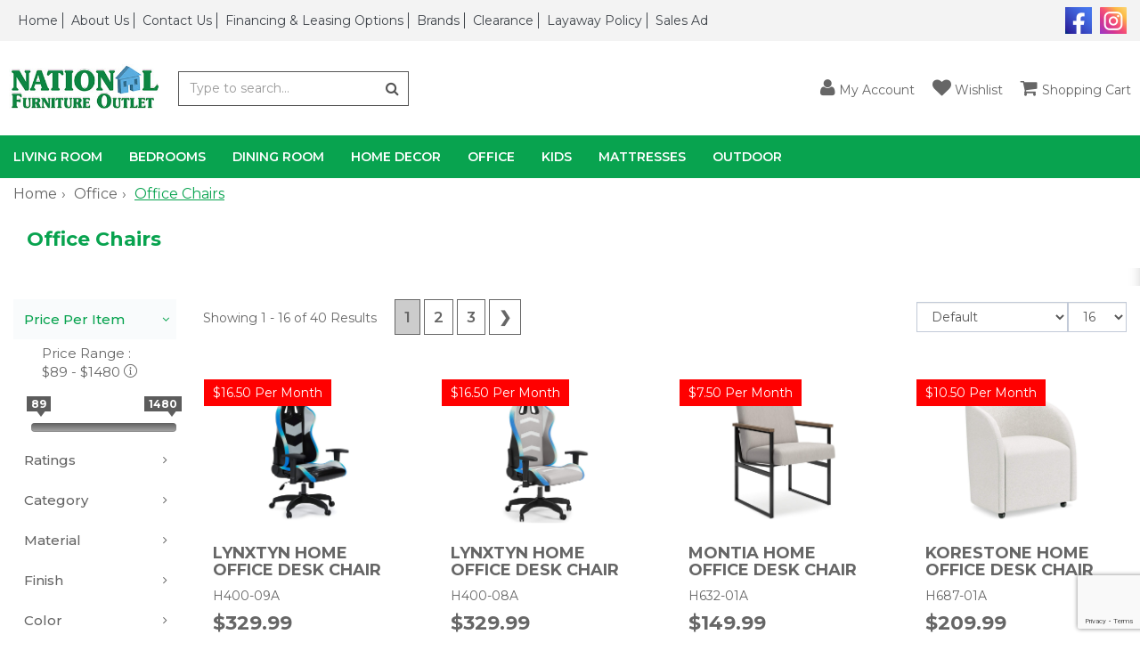

--- FILE ---
content_type: text/html; charset=UTF-8
request_url: https://www.nationalfurnitureoutlet.com/c/office-chairs
body_size: 19354
content:
<!DOCTYPE html>
<html lang="en" dir="">
<head>
        <meta charset="utf-8">
    <meta http-equiv="X-UA-Compatible" content="IE=edge">
    <meta name="viewport" content="width=device-width, initial-scale=1">
    <meta name="author" content="National Furniture Outlet">
    
    
    	
        
    <title>Office Chairs</title>
<meta name="description" content="Office Chairs">
<meta name="keywords" content="Office Chairs">

    <link rel="canonical" href="https://nationalfurnitureoutlet.com/c/office-chairs" />  
        <meta name="google-signin-scope" content="profile email">
    <meta name="google-signin-client_id" content="">
    <link rel="icon" type="image/x-icon" href="https://s3.amazonaws.com/cdn.rencdn.com/nationalfurnitureoutletla/uploads/storelogo/favicon-1694696437.png?v=20251209090347" />
    <link rel="icon" type="image/png" href="https://s3.amazonaws.com/cdn.rencdn.com/nationalfurnitureoutletla/uploads/storelogo/favicon-1694696437.png?v=20251209090347" />
    <link rel="icon" type="image/svg+xml" href="https://s3.amazonaws.com/cdn.rencdn.com/nationalfurnitureoutletla/uploads/storelogo/favicon-1694696437.png?v=20251209090347" />
            <link href="https://fonts.googleapis.com/css?family=Montserrat:400,500,600,700,800,900|Montserrat:400,500,600,700,800,900|Montserrat:400,500,600,700,800,900" rel="stylesheet" />
            <link href="https://cdn.rencdn.com/assets/global/plugins/dropzone/css/dropzone.min.css" rel="stylesheet" type="text/css" />
            <link href="https://cdn.rencdn.com/assets/global/plugins/font-awesome/css/font-awesome.min.css" rel="stylesheet" type="text/css" />
            <link href="https://cdn.rencdn.com/assets/global/plugins/dropzone/css/dropzone.min.css" rel="stylesheet" type="text/css" />
            <link href="https://cdn.rencdn.com/assets/global/plugins/simple-line-icons/simple-line-icons.min.css" rel="stylesheet" type="text/css" />
            <link href="https://cdn.rencdn.com/assets/global/css/animate.min.css" rel="stylesheet" type="text/css" />
            <link href="https://cdn.rencdn.com/assets/global/plugins/bootstrap/css/bootstrap.min.css" rel="stylesheet" type="text/css" />
            <link href="https://cdn.rencdn.com/assets/global/plugins/bootstrap-sweetalert/sweetalert.css" rel="stylesheet" type="text/css" />
            <link href="https://cdn.rencdn.com/assets/global/css/bootstrapValidator.min.css" rel="stylesheet" type="text/css" />
            <link href="https://cdn.rencdn.com/assets/global/plugins/owl-carousel/assets/owl.carousel.css" rel="stylesheet" type="text/css" />
            <link href="https://cdn.rencdn.com/assets/theme/fmdstore/css/pgwslideshow.css" rel="stylesheet" type="text/css" />
        
    <!-- Google tag (gtag.js) --> 
    <script async src="https://www.googletagmanager.com/gtag/js?id=G-EG2S2NRR2X"></script> 
    <script> window.dataLayer = window.dataLayer || []; function gtag(){dataLayer.push(arguments);} gtag('js', new Date()); gtag('config', 'G-EG2S2NRR2X'); </script>

   
            <link href="https://cdn.rencdn.com/assets/global/plugins/bootstrap-switch/css/bootstrap-switch.min.css" rel="stylesheet" type="text/css" />
    <link href="https://cdn.rencdn.com/assets/global/plugins/select2/css/select2.min.css" rel="stylesheet" type="text/css" />
    <link href="https://cdn.rencdn.com/assets/theme/fmdstore/css/components.css" id="style_components" rel="stylesheet" type="text/css" />
    <link href="https://cdn.rencdn.com/nationalfurnitureoutletla/uploads/fronttheme/fmdstore/css/global.css?v=21765292627" rel="stylesheet" type="text/css" />
    <link href="https://cdn.rencdn.com/assets/theme/fmdstore/css/theme.css" rel="stylesheet" />
    <link href="https://cdn.rencdn.com/nationalfurnitureoutletla/uploads/fronttheme/fmdstore/css/custom.css" rel="stylesheet" type="text/css"/>
    <link href="https://cdn.rencdn.com/assets/theme/fmdstore/css/pgwslideshow.css" rel="stylesheet" type="text/css"/>
    <link href="https://cdn.rencdn.com/assets/global/plugins/slider-for-bootstrap/css/slider.css" rel="stylesheet" type="text/css"/>
    <link href="https://cdn.rencdn.com/assets/global/css/star-rating.css" rel="stylesheet" type="text/css"/>
        <style>
        .modal{overflow-y: auto !important;}
        .sweet-alert {z-index: 9999999 !important;}
        .ubiModal{z-index: 99999999 !important;}
        #zibby-preapprove { cursor: pointer;    background: url(https://cdn.zibby.com/plugin-0.1.0/img/btn-zibby-preapprove.png) no-repeat;     background-size: 154px 78px;    background-position: 0 -3px;    width: 154px;   height: 36px;   display: block;margin-top: 15px; }
        #zibby-preapprove:hover { cursor: pointer;    background: url(https://cdn.zibby.com/plugin-0.1.0/img/btn-zibby-preapprove.png) no-repeat;     background-size: 154px 78px;    background-position: 0 -39px;    width: 154px;   height: 36px;   display: block;margin-top: 15px; }
        #login-form , #signup-form ,#forget-password-form{z-index: 9999999 !important;}
        .dropzone .dz-preview .dz-image img {width: 150px;height: 150px;}
        .dropzone {zoom: 0.8;}
        .dropzone .dz-preview .dz-details {width: unset;height: unset;}
        .review-form a#uploadvideo {color: #fff !important;background: #f68d2d;padding: 10px;clear: both;float: left;margin: 10px 0;}
        #products_list .option-four .c-content-overlay:hover .c-overlay-wrapper, #products_list .option-two .c-content-overlay:hover .c-overlay-wrapper, #products_list .option-six .c-content-overlay:hover .c-overlay-wrapper, #products_list .option-one .c-content-overlay:hover .c-overlay-wrapper, #products_list .option-five .c-content-overlay:hover .c-overlay-wrapper, #products_list .option-eight .c-content-overlay:hover .c-overlay-wrapper, #products_list .option-seven .c-content-overlay:hover .c-overlay-wrapper, #products_list .option-three .c-content-overlay:hover .c-overlay-wrapper { transition: all 3.5s !important; }   
        
        .mpe-price{
            font-size: 14px;
            font-weight: normal;
            padding: 0;
            text-align: left;
            margin-bottom: 13px !important;
            text-transform: none;
        }
    </style>
        <script>
        wbGoogleAnalyticId = 'G-XLBPHDDSJ5';
        wbStandardTracking = '1';
        wbEcommerceTracking = '1';
    </script>
    <script async src="https://www.googletagmanager.com/gtag/js?id=G-XLBPHDDSJ5"></script>
    <script>
        window.dataLayer = window.dataLayer || [];
        function gtag() {
            dataLayer.push(arguments);
        }
        gtag('js', new Date());
                    gtag('config', 'G-XLBPHDDSJ5');
                            gtag('config', 'G-HB08TQNXYG');
                            gtag('config', 'G-JFXN3DPRNS');
                            
    </script>
    
                 
             <!-- Google Tag Manager --><script>(function(w,d,s,l,i){w[l]=w[l]||[];w[l].push({'gtm.start':
new Date().getTime(),event:'gtm.js'});var f=d.getElementsByTagName(s)[0],
j=d.createElement(s),dl=l!='dataLayer'?'&l='+l:'';j.async=true;j.src=
'https://www.googletagmanager.com/gtm.js?id='+i+dl;f.parentNode.insertBefore(j,f);
})(window,document,'script','dataLayer','GTM-K3KX3VDR');</script><!-- End Google Tag Manager -->
        
                
    <style>
        @media screen and (min-width:1024px) and (max-width:1600px) {
            .header-search-right-custom .c-layout-header .sticky-hdr-right .c-cart-popup .c-cart-popup-items {
                max-height: 365px;                
            }
        }
        @media screen and (min-width:1023px) and (max-width:1024px) {
            .header-search-right-custom .c-layout-header .sticky-hdr-right .c-cart-popup .c-cart-popup-items {
                max-height: 365px;                
            }
        }
        @media only screen and (max-width: 991.98px) {
            .header-search-right .c-layout-header.menu-mediawithcontent #primary-menu.c-mega-menu {
                position:relative;
            }
        }

        /* for header topbar cart links */
        .c-layout-header .c-topbar li {
            background: none !important;
        }
        .c-layout-header .c-topbar .top-right-hdr > .nav.navbar-nav > li > a > i {
            display: inline-block !important;
        }
        header .c-layout-header .c-topbar .top-right-hdr > .nav.navbar-nav > li {
            margin: 0 !important;
        }

         /* Add skip link for accessibility */
        .skip-link {
            position: absolute;
            top: -40px;
            left: 0;
            background-color: #000;
            color: #fff !important;
            padding: 8px 16px;
            z-index: 999999999999999;
            text-decoration: none;
            font-weight: bold;
            border-radius: 4px;
            transition: top 0.3s ease;
        }

        .skip-link:focus {
            top: 0;
        }

        /* Flying Focus styles */
        #flying-focus {
        position: absolute;
        margin: 0;
        background: transparent;
        transition: all 0.3s ease;
        visibility: hidden;
        pointer-events: none;
        box-shadow: 0 0 2px 3px #78aeda, 0 0 2px #78aeda inset;
        border-radius: 2px;
        z-index: 999999;
        }

        #flying-focus.flying-focus_visible {
        visibility: visible;
        }

        .flying-focus_target {
        outline: none !important;
        }

        .flying-focus_target::-moz-focus-inner {
        border: 0 !important;
        }

        @media screen and (-webkit-min-device-pixel-ratio: 0) {
        #flying-focus {
            box-shadow: none;
            outline: 5px auto -webkit-focus-ring-color;
            outline-offset: -3px;
        }
        }

        @media (prefers-reduced-motion: reduce) {
        #flying-focus {
            transition-duration: 0.001ms !important;
          }
        }
        /* END Focus styles */
    </style>
            <script src="https://www.google.com/recaptcha/api.js?render=6LdL7E4mAAAAAOGVTFzFYjEjnAfUbkWPT8s9OF0m"></script>
    
  
  <style>

    header .c-cart-popup.dropdown-menu{ display:none;}

    .sidebar_container .c-cart-toggler{ display:none;}
    .sidebar_container .c-cart-popup.dropdown-menu{
        display:flex;flex-direction: column;
        border: 1px solid #f3f3f3;
        width: 390px; max-width:calc(100% - 40px);
        height:100%;
        background: #fff;
        position: fixed;
        top: 0;
        right: 0;
        left: auto;
        z-index: 9999999;
        border-radius: 0;
        padding: 0;
        margin: 0;
        transform:translateX(100%);
        transition: all 0.3s ease-in-out;
    }
    body.open_sidebar{ overflow:hidden;}

    
    body.open_sidebar .sidebar_container .c-cart-popup.dropdown-menu{transform:none;}

    .sidebar_container { position: fixed; top: 0; left: 0; right: 0; bottom: 0; z-index: -1; transition:all 0.5s ease-in-out;}
    body.open_sidebar .sidebar_container { z-index: 999999;}
    .sidebar_container .c-cart-popup-close a,.sidebar_container .c-cart-popup-close span{
        width: 20px;
        height: 20px;
        display: flex;
        align-items: center;
        justify-content: center;
    }

    .sidebar_container .modal-backdrop{opacity:0; transition: all 0.2s ease-in-out;}
    body.open_sidebar .sidebar_container .modal-backdrop{opacity:0.5; z-index:999999;}

    .sidebar_container > .close_sidebar{
        position: fixed;
        top: 0;
        right: -40px;
        z-index: 9999999;
        border-radius: 0;
        width: 40px;
        transition: all 0.2s ease-in-out; display:none;
    }
    body.open_sidebar .sidebar_container > .close_sidebar{ right: 390px;}

    .sidebar_container .c-cart-popup-title{ padding:15px; display:flex; justify-content:space-between;}
    .sidebar_container .c-cart-popup-title p{ margin-bottom:0; }
    .sidebar_container .c-cart-popup-items{flex:1; overflow-y: auto; padding:0;}
    .sidebar_container .c-cart-popup-footer {
        border-top: 1px solid #f3f3f3;
        padding: 15px;
        text-align: center;
    }
    .sidebar_container .c-cart-popup-items > li {
        border-top: 1px solid #f3f3f3;
        padding: 20px;
        width: 100%;
        list-style: none;
        display: flex; gap:15px;
    }
    .sidebar_container .c-cart-popup-items > li > img {
        width: 80px;
        height: 80px;
    }
    .sidebar_container .c-cart-popup-close{ order:3;}
    .sidebar_container .c-cart-popup-content{ flex:1;}
    
    /* cart checkout button clashes with chat icon */
    .sidebar_container .c-cart-popup.dropdown-menu{
    z-index: 9999999999;}

    .progressive_apply_logo a{ display:inline-block;}

    @media only screen and (max-width: 430px) {
        body.open_sidebar .sidebar_container > .close_sidebar{
            right:auto;
            left:0;
        }
    }
    
    #category_list .option-six .c-info{ z-index: 9 !important;}
    header .c-layout-header,.header-sixteen{
        z-index: 999 !important;
    }


    /* for sticky top bar display in all device */
    header .sticky-top-bar{ display:block;}

    /* Show all menus */
    .footer-six .dropdown-menu {
        display: block !important;
    }
    
    /* But hide the ones directly after .dropdown-toggle */
    .footer-six .dropdown-toggle + .dropdown-menu {
        display: none !important;
    }
    
  </style>

<link href="https://cdn.rencdn.com/assets/theme/fmdstore/css/components.css" id="style_components" rel="stylesheet" type="text/css" />

<link href="https://cdn.rencdn.com/nationalfurnitureoutletla/uploads/fronttheme/fmdstore/css/global.css?v=21765292627" rel="stylesheet" type="text/css" />


<link href="https://cdn.rencdn.com/assets/theme/fmdstore/css/theme.css" rel="stylesheet" type="text/css" />
<link href="https://cdn.rencdn.com/nationalfurnitureoutletla/uploads/fronttheme/fmdstore/css/custom.css" rel="stylesheet" type="text/css" />


</head>
                                
                                <body class="c-layout-header-fixed c-layout-header-mobile-fixed category_page" >
         





<div id="headerfixed" class="box-width">
    <header id="header">
                        <style>
.header-wide-nav .headercolumnone, .header-wide-nav .headercolumntwo {
    display: none;
}

</style>
<div class="header-wide-nav">
	<div class="c-layout-header c-layout-header-default-mobile menu-mediawithcontent" data-top="0" data-scroll="175" data-minimize-offset="80">
		<div class="c-navbar">
			<div class="container">
				<div class="bg-color">
					<div class="row">
						<div class="c-navbar-wrapper">
																														<div class="c-topbar" id="left-menu-and-right-social-icon">
    <div class="col-xs-12 col-sm-12 col-md-12">
        <nav class="c-top-menu c-pull-left">
            <ul class="c-links " id="top-menu">
                                                            <li>
        <a href="/"  title="Home">
            Home
        </a>
    </li>
        <li class="c-divider">|
    </li>
                                                                                    <li>
                <a href="https://www.nationalfurnitureoutlet.com/page/about-us" title="About Us">
                    About Us
                </a>
            </li>
                            <li class="c-divider">|
                </li>
                                                                                    <li>
        <a href="/contact"  title="Contact Us">
            Contact Us
        </a>
    </li>
        <li class="c-divider">|
    </li>
                                                                                    <li>
                <a href="https://www.nationalfurnitureoutlet.com/page/Financing-&amp;-Leasing-Options" title="Financing &amp; Leasing Options">
                    Financing & Leasing Options
                </a>
            </li>
                            <li class="c-divider">|
                </li>
                                                                                    <li>
        <a href="/brands"  title="Brands">
            Brands
        </a>
    </li>
        <li class="c-divider">|
    </li>
                                                                                    <li>
                <a href="https://www.nationalfurnitureoutlet.com/page/clearance" title="Clearance">
                    Clearance
                </a>
            </li>
                            <li class="c-divider">|
                </li>
                                                                                                <li>
                <a href="https://www.nationalfurnitureoutlet.com/page/layaway-policy" title="Layaway Policy">
                    Layaway Policy
                </a>
            </li>
                            <li class="c-divider">|
                </li>
                                                                                        <li>
                <a href="https://www.nationalfurnitureoutlet.com/page/sales-ad" title="Sales Ad">
                    Sales Ad
                </a>
            </li>
                            </ul>
            <ul class="c-ext">
                                                <li class="c-search hide">
                    <form action="#">
                        <input type="text" name="query" placeholder="search..." value="" class="form-control" autocomplete="off" aria-label="Search" id="search-input">
                        <i class="fa fa-search"></i>
                    </form>
                </li>
            </ul>
        </nav>
        <nav class="c-top-menu c-pull-right">
                                <span id="top_social_icon_title" class="hidden-xs"></span>
    
<ul class="c-icons top-social-icon" id="top-social-link">
                        <li>
                <a href="https://www.facebook.com/nationalfurnitureoutletinc/" title="Facebook" target="_blank" rel="noopener noreferrer" style="font-size:14px;" aria-label="Visit us on Facebook">
                    <img src="/assets/uploads/images/Social%20Media/Real%20FB.png" alt="Facebook">                </a>
            </li>
                                <li>
                <a href="https://www.instagram.com/outletnationalfurniture/" title="Instagram" target="_blank" rel="noopener noreferrer" style="font-size:14px;" aria-label="Visit us on Instagram">
                    <img src="/assets/uploads/images/Social%20Media/Real%20Insta.png" alt="Instagram">                </a>
            </li>
            <li class="hide"><span>Phone: +504-341-5736</span></li>
</ul>
                    </nav>
    </div>
</div>														<div class="col-xs-12 col-sm-12 col-md-12">
															</div>

							<div class="logo-row">
								<div class="c-brand ">
									<a href="https://www.nationalfurnitureoutlet.com" class="c-logo" title="National Furniture Outlet">
										<img src="https://s3.amazonaws.com/cdn.rencdn.com/nationalfurnitureoutletla/uploads/storelogo/store-logo-1694696418.jpeg" alt="National Furniture Outlet" title="National Furniture Outlet" class="c-desktop-logo">
										<img src="https://s3.amazonaws.com/cdn.rencdn.com/nationalfurnitureoutletla/uploads/storelogo/sticky-logo-1694696418.jpeg" alt="National Furniture Outlet" title="National Furniture Outlet" class="c-desktop-logo-inverse">
										<img src="https://s3.amazonaws.com/cdn.rencdn.com/nationalfurnitureoutletla/uploads/storelogo/store-logo-1694696418.jpeg" alt="National Furniture Outlet" title="National Furniture Outlet" class="c-mobile-logo">
									</a>
									<div class="c-search-toggler-wrapper">
										<form method="post" action="https://www.nationalfurnitureoutlet.com/search">
											<div class="input-group stylish-input-group">
												<input type="text" name="q" placeholder="Type to search..." class="form-control" autocomplete="off" id="q" aria-label="Enter Search Term">
												<span class="input-group-addon">
													<button type="submit" aria-label="Search">
														<span class="fa fa-search"></span>
													</button>
												</span>
											</div>
										</form>
										<div id="search-suggestions" style="display:none"></div>
										<a href="#" class="c-btn-icon c-search-toggler" role="button" aria-label="Toggle search">
											<i class="fa fa-search"></i>
										</a>
									</div>
									<button class="c-hor-nav-toggler" type="button" data-target=".c-mega-menu" aria-label="Toggle navigation menu">
										<span class="c-line"></span>
										<span class="c-line"></span>
										<span class="c-line"></span>
									</button>
									<div class="top-right-hdr visible-sm visible-xs">
																				<ul class="nav navbar-nav">
																							<li class="login_form dropdown">
													<a href="#" data-toggle="dropdown" class="dropdown-toggle" title="My Account" role="button" tabindex="0" > <i class="fa fa-user" aria-hidden="true"></i> <span class="hidden-xs hidden-sm">My Account</span></a>
<span class="fa fa-caret-bottom hide"></span>
<ul class="dropdown-menu">
    <li><strong>Login/Register</strong></li>
    <li><a href="#" data-toggle="modal" data-target="#login-form" data-dismiss="modal">Login</a></li>
        <li><a href="#" data-toggle="modal" data-target="#signup-form" data-dismiss="modal">Sign Up</a></li>
    </ul>
												</li>
																																															<li class="wishlistDropdown dropdown">
														<a href="javascript:void(0);" class="c-wish-toggler" data-toggle="modal" data-target="#login-form" title="Wishlist"><i class="fa fa-heart" aria-hidden="true"></i> <span class="hidden-xs hidden-sm">Wishlist</span></a>
													</li>
																								<li class="CartButton dropdown last-child">
													    <a href="javascript:void(0);" data-toggle="dropdown" class="c-cart-toggler dropdown-toggle" title="Shopping Cart"> <i class="fa fa-shopping-cart" aria-hidden="true"></i><span class="c-cart-number totalcart hide">0</span> <span class="hidden-xs hidden-sm">Shopping Cart</span>
    </a>
    <div class="c-cart-popup dropdown-menu modshopcartbox"></div>
												</li>
																					</ul>
									</div>
								</div>
							
								<div class="logo_right_part position_mega-menu">
									<div class="hidden-xs hidden-sm">
										<div class="top-right-hdr">
																						<ul class="nav navbar-nav">
																									<li class="login_form dropdown">
														<a href="#" data-toggle="dropdown" class="dropdown-toggle" title="My Account" role="button" tabindex="0" > <i class="fa fa-user" aria-hidden="true"></i> <span class="hidden-xs hidden-sm">My Account</span></a>
<span class="fa fa-caret-bottom hide"></span>
<ul class="dropdown-menu">
    <li><strong>Login/Register</strong></li>
    <li><a href="#" data-toggle="modal" data-target="#login-form" data-dismiss="modal">Login</a></li>
        <li><a href="#" data-toggle="modal" data-target="#signup-form" data-dismiss="modal">Sign Up</a></li>
    </ul>
													</li>
																																																			<li class="wishlistDropdown dropdown">
															<a href="javascript:void(0);" class="c-wish-toggler" data-toggle="modal" data-target="#login-form" title="Wishlist"><i class="fa fa-heart" aria-hidden="true"></i> <span class="hidden-xs hidden-sm">Wishlist</span></a>
														</li>
																										<li class="CartButton dropdown last-child">
														    <a href="javascript:void(0);" data-toggle="dropdown" class="c-cart-toggler dropdown-toggle" title="Shopping Cart"> <i class="fa fa-shopping-cart" aria-hidden="true"></i><span class="c-cart-number totalcart hide">0</span> <span class="hidden-xs hidden-sm">Shopping Cart</span>
    </a>
    <div class="c-cart-popup dropdown-menu modshopcartbox"></div>
													</li>
																							</ul>
										</div>
									</div>
								</div>
							</div>

							
							
							
							
														<form method="post"  action="https://www.nationalfurnitureoutlet.com/search" class="c-quick-search autocomplete">
																		<input type="text" name="q" id="q"  placeholder="Type to search..."  class="form-control" autocomplete="off" aria-label="Enter Search Term">
									
									<button type="submit" class="sr-only" style="visibility:visible; opacity:0;">Search</button>
									
									<span class="c-theme-link" aria-label="Clear search" >x</span>
							</form>

														<nav id="primary-menu" class="c-mega-menu c-pull-left c-mega-menu-dark c-mega-menu-dark-mobile sample col-xs-12 col-sm-12 col-md-12">
    <ul class="nav navbar-nav">
                        
                                                                                                                                            
                                                                                                                                                
                                                                                                                                                
                                                                                                                                                
                                                                                                                                                
                                                                                                                                                
                                                                                                                                                
                                                                                                                                                
                                                                                                                                                
                                                                                                                                                
                                                                                                                                                
                                                                                                                                                
                                                                                                                                                
                                                                                                                                                
                                                                                                                                                
                                                                                                                                                
                                                                                                                                                
                                                                                                                                                                                
                                                                                                                                                
                                                                                                                                                
                                                                                                                                                
                                                                                                                                                
                                                                                                                                                
                                                                                                                                                
                                                                                                                                                
                                                                                                                                                
                                                                                                                                                
                                                                                                                                                
                                                                                                                                                
                                                                                                                                                
                                                                                                                                                
                                                                                                                                                                                
                                                                                                                                                
                                                                                                                                                
                                                                                                                                                
                                                                                                                                                
                                                                                                                                                
                                                                                                                                                
                                                                                                                                                
                                                                                                                                                
                                                                                                                                                
                                                                                                                                                                                
                                                                                                                                                                                                                                                                                                                                                                                                                                                                  
                                                                                                                                                
                                                                                                                                                
                                                                                                                                                
                                                                                                                                                
                                                                                                                                                
                                                                                                                                                
                                                                                                                                                
                                                                                                                                                                                                                                                                                                                                                                                                  
                                                                                                                                                                                                                                                                                                                                                                                                                                                                                                                                                                                                                                                                                                                                                                                                 
                                                                                                                                                                                                                                                                                                                                                                                                                                                                                                                                                                                                                                                                                                                                                                                                                                                                                                                                                                                                                                                                                                                                                                                                                
                                                                                                                                                
                                                                                                                                                
                                                                                                                                                
                                                                                                                                                
                                                                                                                                                                                
                                                                                                                                                
                                                                                                                                                
                                                                                                                                                
                                                                                                                                                
                                                                                                                                                
                                                                                                                                                
                                                                                                                                                
                                                                                                                                                
                                                                                                                                                
                                                                                                                                                
                                                                                                                                                                                                                                                                                                                                                                                                                                                                                                                                                                                                                                                            
                                                                                                                                                
                                                                                                                                                
                                                                                                                                                                                
                                                                                                                                                
                                                                                                                                                                                                                                                                                                                                                                                                  
                                                                                                                                                                                                                                                                                                                                                                                                                                                                                                                                                                                                                                                                                                                                                                                                                                                                                                                                                                                                                                                                                                                                                                                                                                                                                                                                                                                                                                                                                                          
                                                                                                                                                                                                                                                                                                                                                                                                                                                                                                                                                                                                                                                                                                                                                                                                                                                                                                                                                                                                                                                                                                                                                                                                                                                                                                                                                                                                                                                                                                                                          
                                                                                                                                                                                                                                                                                                                                                                                                                                                                                                                                                                                                                                                                                                                                                                                                                                                                                                                                                                                                                                                                                                                                                                                                                                                
                                                                                                                                                                                                                                                                                                                                                                                                                                                                                                                                                                                                                     

                                                                                                                                                                            <li class="c-menu-type-classic">
                                                    <a href="https://www.nationalfurnitureoutlet.com/c/living-room" class="c-link dropdown-toggle mega-tab menu_child" aria-haspopup="true" aria-expanded="false" title="Living Room">Living Room<span class="c-arrow c-toggler"></span></a>
                                                                                                                                                                <ul class="dropdown-menu c-menu-type-classic">
                                                                                                                                                                                                                                                                                                                                                                                <li class="dropdown-submenu">
                                                                                                                                                                                                        <a href="https://www.nationalfurnitureoutlet.com/c/living-room-sets" title="Living Room Sets">Living Room Sets</a>
                                                                                                                                                                                                                     </li>
                                                                                                                                                                                                                                                                                                                                                                                <li class="dropdown-submenu">
                                                                                                                                                                                                        <a href="https://www.nationalfurnitureoutlet.com/c/sofa-sets" title="Sofa Sets">Sofa Sets</a>
                                                                                                                                                                                                                     </li>
                                                                                                                                                                                                                                                                                                                                                                                <li class="dropdown-submenu">
                                                                                                                                                                                                        <a href="https://www.nationalfurnitureoutlet.com/c/sofas" title="Sofas">Sofas</a>
                                                                                                                                                                                                                     </li>
                                                                                                                                                                                                                                                                                                                                                                                <li class="dropdown-submenu">
                                                                                                                                                                                                        <a href="https://www.nationalfurnitureoutlet.com/c/loveseats" title="Loveseats">Loveseats</a>
                                                                                                                                                                                                                     </li>
                                                                                                                                                                                                                                                                                                                                                                                <li class="dropdown-submenu">
                                                                                                                                                                                                        <a href="https://www.nationalfurnitureoutlet.com/c/sectionals" title="Sectionals">Sectionals</a>
                                                                                                                                                                                                                     </li>
                                                                                                                                                                                                                                                                                                                                                                                <li class="dropdown-submenu">
                                                                                                                                                                                                        <a href="https://www.nationalfurnitureoutlet.com/c/recliners" title="Recliners">Recliners</a>
                                                                                                                                                                                                                     </li>
                                                                                                                                                                                                                                                                                                                                                                                <li class="dropdown-submenu">
                                                                                                                                                                                                        <a href="https://www.nationalfurnitureoutlet.com/c/power-seating" title="Power Seating">Power Seating</a>
                                                                                                                                                                                                                     </li>
                                                                                                                                                                                                                                                                                                                                                                                <li class="dropdown-submenu">
                                                                                                                                                                                                        <a href="https://www.nationalfurnitureoutlet.com/c/chairs" title="Chairs">Chairs</a>
                                                                                                                                                                                                                     </li>
                                                                                                                                                                                                                                                                                                                                                                                <li class="dropdown-submenu">
                                                                                                                                                                                                        <a href="https://www.nationalfurnitureoutlet.com/c/ottomans" title="Ottomans">Ottomans</a>
                                                                                                                                                                                                                     </li>
                                                                                                                                                                                                                                                                                                                                                                                <li class="dropdown-submenu">
                                                                                                                                                                                                        <a href="https://www.nationalfurnitureoutlet.com/c/chaises" title="Chaises">Chaises</a>
                                                                                                                                                                                                                     </li>
                                                                                                                                                                                                                                                                                                                                                                                <li class="dropdown-submenu">
                                                                                                                                                                                                        <a href="https://www.nationalfurnitureoutlet.com/c/sleeper-sofas" title="Sleeper Sofas">Sleeper Sofas</a>
                                                                                                                                                                                                                     </li>
                                                                                                                                                                                                                                                                                                                                                                                <li class="dropdown-submenu">
                                                                                                                                                                                                        <a href="https://www.nationalfurnitureoutlet.com/c/tv-stands-&amp;-media-centers" title="TV Stands &amp; Media Centers">TV Stands & Media Centers</a>
                                                                                                                                                                                                                     </li>
                                                                                                                                                                                                                                                                                                                                                                                <li class="dropdown-submenu">
                                                                                                                                                                                                        <a href="https://www.nationalfurnitureoutlet.com/c/occasional-tables" title="Occasional Tables">Occasional Tables</a>
                                                                                                                                                                                                                     </li>
                                                                                                                                                                                                                                                                                                                                                                                <li class="dropdown-submenu">
                                                                                                                                                                                                        <a href="https://www.nationalfurnitureoutlet.com/c/coffee-&amp;-end-table-sets" title="Coffee &amp; End Table Sets">Coffee & End Table Sets</a>
                                                                                                                                                                                                                     </li>
                                                                                                                                                                                                                                                                                                                                                                                <li class="dropdown-submenu">
                                                                                                                                                                                                        <a href="https://www.nationalfurnitureoutlet.com/c/coffee-tables" title="Coffee Tables">Coffee Tables</a>
                                                                                                                                                                                                                     </li>
                                                                                                                                                                                                                                                                                                                                                                                <li class="dropdown-submenu">
                                                                                                                                                                                                        <a href="https://www.nationalfurnitureoutlet.com/c/end-&amp;-side-tables" title="End &amp; Side Tables">End & Side Tables</a>
                                                                                                                                                                                                                     </li>
                                                                                                                                                                                                                                                                                                                                                                                <li class="dropdown-submenu">
                                                                                                                                                                                                        <a href="https://www.nationalfurnitureoutlet.com/c/living-room" title="Shop All Living Room">Shop All Living Room</a>
                                                                                                                                                                                                                     </li>
                                            </ul>
                                    </li>
                                                                                                                                        <li class="c-menu-type-classic">
                                                    <a href="https://www.nationalfurnitureoutlet.com/c/bedrooms" class="c-link dropdown-toggle mega-tab menu_child" aria-haspopup="true" aria-expanded="false" title="Bedrooms">Bedrooms<span class="c-arrow c-toggler"></span></a>
                                                                                                                                                                <ul class="dropdown-menu c-menu-type-classic">
                                                                                                                                                                                                                                                                                                                                                                                <li class="dropdown-submenu">
                                                                                                                                                                                                        <a href="https://www.nationalfurnitureoutlet.com/c/bedroom-sets" title="Bedroom Sets">Bedroom Sets</a>
                                                                                                                                                                                                                     </li>
                                                                                                                                                                                                                                                                                                                                                                                <li class="dropdown-submenu">
                                                                                                                                                                                                        <a href="https://www.nationalfurnitureoutlet.com/c/beds" title="Beds">Beds</a>
                                                                                                                                                                                                                     </li>
                                                                                                                                                                                                                                                                                                                                                                                <li class="dropdown-submenu">
                                                                                                                                                                                                        <a href="https://www.nationalfurnitureoutlet.com/c/headboards" title="Headboards">Headboards</a>
                                                                                                                                                                                                                     </li>
                                                                                                                                                                                                                                                                                                                                                                                <li class="dropdown-submenu">
                                                                                                                                                                                                        <a href="https://www.nationalfurnitureoutlet.com/c/dressers" title="Dressers">Dressers</a>
                                                                                                                                                                                                                     </li>
                                                                                                                                                                                                                                                                                                                                                                                <li class="dropdown-submenu">
                                                                                                                                                                                                        <a href="https://www.nationalfurnitureoutlet.com/c/mirrored-dressers" title="Mirrored Dressers">Mirrored Dressers</a>
                                                                                                                                                                                                                     </li>
                                                                                                                                                                                                                                                                                                                                                                                <li class="dropdown-submenu">
                                                                                                                                                                                                        <a href="https://www.nationalfurnitureoutlet.com/c/mirrors" title="Mirrors">Mirrors</a>
                                                                                                                                                                                                                     </li>
                                                                                                                                                                                                                                                                                                                                                                                <li class="dropdown-submenu">
                                                                                                                                                                                                        <a href="https://www.nationalfurnitureoutlet.com/c/chests" title="Chests">Chests</a>
                                                                                                                                                                                                                     </li>
                                                                                                                                                                                                                                                                                                                                                                                <li class="dropdown-submenu">
                                                                                                                                                                                                        <a href="https://www.nationalfurnitureoutlet.com/c/nightstands" title="Nightstands">Nightstands</a>
                                                                                                                                                                                                                     </li>
                                                                                                                                                                                                                                                                                                                                                                                <li class="dropdown-submenu">
                                                                                                                                                                                                                                             </li>
                                                                                                                                                                                                                                                                                                                                                                                <li class="dropdown-submenu">
                                                                                                                                                                                                        <a href="https://www.nationalfurnitureoutlet.com/c/vanities" title="Vanities">Vanities</a>
                                                                                                                                                                                                                     </li>
                                                                                                                                                                                                                                                                                                                                                                                <li class="dropdown-submenu">
                                                                                                                                                                                                                                             </li>
                                                                                                                                                                                                                                                                                                                                                                                <li class="dropdown-submenu">
                                                                                                                                                                                                        <a href="https://www.nationalfurnitureoutlet.com/c/bedroom-chairs" title="Bedroom Chairs">Bedroom Chairs</a>
                                                                                                                                                                                                                     </li>
                                                                                                                                                                                                                                                                                                                                                                                <li class="dropdown-submenu">
                                                                                                                                                                                                        <a href="https://www.nationalfurnitureoutlet.com/c/bedroom-storage" title="Bedroom Storage">Bedroom Storage</a>
                                                                                                                                                                                                                     </li>
                                                                                                                                                                                                                                                                                                                                                                                <li class="dropdown-submenu">
                                                                                                                                                                                                        <a href="https://www.nationalfurnitureoutlet.com/c/bedrooms" title="Shop All Bedrooms">Shop All Bedrooms</a>
                                                                                                                                                                                                                     </li>
                                            </ul>
                                    </li>
                                                                                                                                        <li class="c-menu-type-classic">
                                                    <a href="https://www.nationalfurnitureoutlet.com/c/dining-room" class="c-link dropdown-toggle mega-tab menu_child" aria-haspopup="true" aria-expanded="false" title="Dining Room">Dining Room<span class="c-arrow c-toggler"></span></a>
                                                                                                                                                                <ul class="dropdown-menu c-menu-type-classic">
                                                                                                                                                                                                                                                                                                                                                                                <li class="dropdown-submenu">
                                                                                                                                                                                                        <a href="https://www.nationalfurnitureoutlet.com/c/dining-room-sets" title="Dining Room Sets">Dining Room Sets</a>
                                                                                                                                                                                                                     </li>
                                                                                                                                                                                                                                                                                                                                                                                <li class="dropdown-submenu">
                                                                                                                                                                                                        <a href="https://www.nationalfurnitureoutlet.com/c/dining-tables" title="Dining Tables">Dining Tables</a>
                                                                                                                                                                                                                     </li>
                                                                                                                                                                                                                                                                                                                                                                                <li class="dropdown-submenu">
                                                                                                                                                                                                        <a href="https://www.nationalfurnitureoutlet.com/c/dining-chairs" title="Dining Chairs">Dining Chairs</a>
                                                                                                                                                                                                                     </li>
                                                                                                                                                                                                                                                                                                                                                                                <li class="dropdown-submenu">
                                                                                                                                                                                                        <a href="https://www.nationalfurnitureoutlet.com/c/dining-benches" title="Dining Benches">Dining Benches</a>
                                                                                                                                                                                                                     </li>
                                                                                                                                                                                                                                                                                                                                                                                <li class="dropdown-submenu">
                                                                                                                                                                                                        <a href="https://www.nationalfurnitureoutlet.com/c/bar-stools" title="Bar Stools">Bar Stools</a>
                                                                                                                                                                                                                     </li>
                                                                                                                                                                                                                                                                                                                                                                                <li class="dropdown-submenu">
                                                                                                                                                                                                        <a href="https://www.nationalfurnitureoutlet.com/c/bar-furniture" title="Bar Furniture">Bar Furniture</a>
                                                                                                                                                                                                                     </li>
                                                                                                                                                                                                                                                                                                                                                                                <li class="dropdown-submenu">
                                                                                                                                                                                                        <a href="https://www.nationalfurnitureoutlet.com/c/dining-room-storage" title="Dining Room Storage">Dining Room Storage</a>
                                                                                                                                                                                                                     </li>
                                                                                                                                                                                                                                                                                                                                                                                <li class="dropdown-submenu">
                                                                                                                                                                                                                                             </li>
                                                                                                                                                                                                                                                                                                                                                                                <li class="dropdown-submenu">
                                                                                                                                                                                                        <a href="https://www.nationalfurnitureoutlet.com/c/gaming" title="Gaming">Gaming</a>
                                                                                                                                                                                                                     </li>
                                                                                                                                                                                                                                                                                                                                                                                <li class="dropdown-submenu">
                                                                                                                                                                                                        <a href="https://www.nationalfurnitureoutlet.com/c/dining-room" title="Shop All Dining Room">Shop All Dining Room</a>
                                                                                                                                                                                                                     </li>
                                            </ul>
                                    </li>
                                                                                                                                        <li class="c-menu-type-classic">
                                                    <a href="https://www.nationalfurnitureoutlet.com/c/home-decor" class="c-link dropdown-toggle mega-tab menu_child" aria-haspopup="true" aria-expanded="false" title="Home Decor">Home Decor<span class="c-arrow c-toggler"></span></a>
                                                                                                                                                                <ul class="dropdown-menu c-menu-type-classic">
                                                                                                                                                                                                                                                                                                                                                                                <li class="dropdown-submenu">
                                                                                                                                                                                                        <a href="https://www.nationalfurnitureoutlet.com/c/rugs" title="Rugs" class="dropdown-toggle" data-toggle="dropdown">Rugs <span class="c-arrow c-toggler"></span></a>
                                                                                                                                                                                                                                 <ul class="dropdown-menu multi-level">
                                                                                                                                                                                                                                                                                                                                                                                                                                                                                                                                                                                                <li class="dropdown-submenu">
                                                                                                                                                                                                                                                                                        <a href="https://www.nationalfurnitureoutlet.com/c/area-rugs" title="Area Rugs">
                                                                    Area Rugs
                                                                </a>
                                                                                                                                                                                                                                                                    </li>
                                                                            </ul>
                                                            </li>
                                                                                                                                                                                                                                                                                                                                                                                <li class="dropdown-submenu">
                                                                                                                                                                                                        <a href="https://www.nationalfurnitureoutlet.com/c/accent-mirrors" title="Accent Mirrors">Accent Mirrors</a>
                                                                                                                                                                                                                     </li>
                                                                                                                                                                                                                                                                                                                                                                                <li class="dropdown-submenu">
                                                                                                                                                                                                                                             </li>
                                                                                                                                                                                                                                                                                                                                                                                <li class="dropdown-submenu">
                                                                                                                                                                                                        <a href="https://www.nationalfurnitureoutlet.com/c/bowls-&amp;-trays" title="Bowls &amp; Trays">Bowls & Trays</a>
                                                                                                                                                                                                                     </li>
                                                                                                                                                                                                                                                                                                                                                                                <li class="dropdown-submenu">
                                                                                                                                                                                                        <a href="https://www.nationalfurnitureoutlet.com/c/canisters-&amp;-jars" title="Canisters &amp; Jars">Canisters & Jars</a>
                                                                                                                                                                                                                     </li>
                                                                                                                                                                                                                                                                                                                                                                                <li class="dropdown-submenu">
                                                                                                                                                                                                        <a href="https://www.nationalfurnitureoutlet.com/c/candles-&amp;-candle-holders" title="Candles &amp; Candle Holders">Candles & Candle Holders</a>
                                                                                                                                                                                                                     </li>
                                                                                                                                                                                                                                                                                                                                                                                <li class="dropdown-submenu">
                                                                                                                                                                                                        <a href="https://www.nationalfurnitureoutlet.com/c/vases-&amp;-bottles" title="Vases &amp; Bottles">Vases & Bottles</a>
                                                                                                                                                                                                                     </li>
                                                                                                                                                                                                                                                                                                                                                                                <li class="dropdown-submenu">
                                                                                                                                                                                                        <a href="https://www.nationalfurnitureoutlet.com/c/sculptures" title="Sculptures">Sculptures</a>
                                                                                                                                                                                                                     </li>
                                                                                                                                                                                                                                                                                                                                                                                <li class="dropdown-submenu">
                                                                                                                                                                                                        <a href="https://www.nationalfurnitureoutlet.com/c/clocks" title="Clocks" class="dropdown-toggle" data-toggle="dropdown">Clocks</a>
                                                                                                                                                                                                                                 <ul class="dropdown-menu multi-level">
                                                                                                                                                                                                                                                                                                                                                                                                                                                                                                                                                                                                <li class="dropdown-submenu">
                                                                                                                                                                                                                                                                                                            </li>
                                                                            </ul>
                                                            </li>
                                                                                                                                                                                                                                                                                                                                                                                <li class="dropdown-submenu">
                                                                                                                                                                                                        <a href="https://www.nationalfurnitureoutlet.com/c/wall-decor" title="Wall Decor" class="dropdown-toggle" data-toggle="dropdown">Wall Decor <span class="c-arrow c-toggler"></span></a>
                                                                                                                                                                                                                                 <ul class="dropdown-menu multi-level">
                                                                                                                                                                                                                                                                                                                                                                                                                                                                                                                                                                                                <li class="dropdown-submenu">
                                                                                                                                                                                                                                                                                        <a href="https://www.nationalfurnitureoutlet.com/c/wall-mirrors" title="Wall Mirrors">
                                                                    Wall Mirrors
                                                                </a>
                                                                                                                                                                                                                                                                    </li>
                                                                                                                                                                                                                                                                                                                                                                                                                                                                                                                                                                                                <li class="dropdown-submenu">
                                                                                                                                                                                                                                                                                        <a href="https://www.nationalfurnitureoutlet.com/c/wall-art" title="Wall Art">
                                                                    Wall Art
                                                                </a>
                                                                                                                                                                                                                                                                    </li>
                                                                            </ul>
                                                            </li>
                                                                                                                                                                                                                                                                                                                                                                                <li class="dropdown-submenu">
                                                                                                                                                                                                        <a href="https://www.nationalfurnitureoutlet.com/c/lamps" title="Lamps" class="dropdown-toggle" data-toggle="dropdown">Lamps <span class="c-arrow c-toggler"></span></a>
                                                                                                                                                                                                                                 <ul class="dropdown-menu multi-level">
                                                                                                                                                                                                                                                                                                                                                                                                                                                                                                                                                                                                <li class="dropdown-submenu">
                                                                                                                                                                                                                                                                                        <a href="https://www.nationalfurnitureoutlet.com/c/lamp-sets" title="Lamp Sets">
                                                                    Lamp Sets
                                                                </a>
                                                                                                                                                                                                                                                                    </li>
                                                                                                                                                                                                                                                                                                                                                                                                                                                                                                                                                                                                <li class="dropdown-submenu">
                                                                                                                                                                                                                                                                                        <a href="https://www.nationalfurnitureoutlet.com/c/table-lamps" title="Table Lamps">
                                                                    Table Lamps
                                                                </a>
                                                                                                                                                                                                                                                                    </li>
                                                                                                                                                                                                                                                                                                                                                                                                                                                                                                                                                                                                <li class="dropdown-submenu">
                                                                                                                                                                                                                                                                                        <a href="https://www.nationalfurnitureoutlet.com/c/floor-lamps" title="Floor Lamps">
                                                                    Floor Lamps
                                                                </a>
                                                                                                                                                                                                                                                                    </li>
                                                                                                                                                                                                                                                                                                                                                                                                                                                                                                                                                                                                <li class="dropdown-submenu">
                                                                                                                                                                                                                                                                                                            </li>
                                                                            </ul>
                                                            </li>
                                            </ul>
                                    </li>
                                                                                                                                        <li class="c-menu-type-classic">
                                                    <a href="https://www.nationalfurnitureoutlet.com/c/office" class="c-link dropdown-toggle mega-tab menu_child" aria-haspopup="true" aria-expanded="false" title="Office">Office<span class="c-arrow c-toggler"></span></a>
                                                                                                                                                                <ul class="dropdown-menu c-menu-type-classic">
                                                                                                                                                                                                                                                                                                                                                                                <li class="dropdown-submenu">
                                                                                                                                                                                                        <a href="https://www.nationalfurnitureoutlet.com/c/desks" title="Desks">Desks</a>
                                                                                                                                                                                                                     </li>
                                                                                                                                                                                                                                                                                                                                                                                <li class="dropdown-submenu">
                                                                                                                                                                                                        <a href="https://www.nationalfurnitureoutlet.com/c/office-chairs" title="Office Chairs">Office Chairs</a>
                                                                                                                                                                                                                     </li>
                                                                                                                                                                                                                                                                                                                                                                                <li class="dropdown-submenu">
                                                                                                                                                                                                        <a href="https://www.nationalfurnitureoutlet.com/c/bookcases" title="Bookcases">Bookcases</a>
                                                                                                                                                                                                                     </li>
                                                                                                                                                                                                                                                                                                                                                                                <li class="dropdown-submenu">
                                                                                                                                                                                                        <a href="https://www.nationalfurnitureoutlet.com/c/office-storage" title="Office Storage">Office Storage</a>
                                                                                                                                                                                                                     </li>
                                                                                                                                                                                                                                                                                                                                                                                <li class="dropdown-submenu">
                                                                                                                                                                                                        <a href="https://www.nationalfurnitureoutlet.com/c/office" title="Shop All Office">Shop All Office</a>
                                                                                                                                                                                                                     </li>
                                            </ul>
                                    </li>
                                                                                                                                        <li class="c-menu-type-classic">
                                                    <a href="https://www.nationalfurnitureoutlet.com/c/kids" class="c-link dropdown-toggle mega-tab menu_child" aria-haspopup="true" aria-expanded="false" title="Kids">Kids<span class="c-arrow c-toggler"></span></a>
                                                                                                                                                                <ul class="dropdown-menu c-menu-type-classic">
                                                                                                                                                                                                                                                                                                                                                                                <li class="dropdown-submenu">
                                                                                                                                                                                                        <a href="https://www.nationalfurnitureoutlet.com/c/kids-bedroom-sets" title="Kids Bedroom Sets">Kids Bedroom Sets</a>
                                                                                                                                                                                                                     </li>
                                                                                                                                                                                                                                                                                                                                                                                <li class="dropdown-submenu">
                                                                                                                                                                                                        <a href="https://www.nationalfurnitureoutlet.com/c/kids-beds" title="Kids Beds">Kids Beds</a>
                                                                                                                                                                                                                     </li>
                                                                                                                                                                                                                                                                                                                                                                                <li class="dropdown-submenu">
                                                                                                                                                                                                        <a href="https://www.nationalfurnitureoutlet.com/c/bunk-&amp;-loft-beds" title="Bunk &amp; Loft Beds">Bunk & Loft Beds</a>
                                                                                                                                                                                                                     </li>
                                                                                                                                                                                                                                                                                                                                                                                <li class="dropdown-submenu">
                                                                                                                                                                                                        <a href="https://www.nationalfurnitureoutlet.com/c/daybeds" title="Daybeds">Daybeds</a>
                                                                                                                                                                                                                     </li>
                                                                                                                                                                                                                                                                                                                                                                                <li class="dropdown-submenu">
                                                                                                                                                                                                        <a href="https://www.nationalfurnitureoutlet.com/c/kids-headboards" title="Kids Headboards">Kids Headboards</a>
                                                                                                                                                                                                                     </li>
                                                                                                                                                                                                                                                                                                                                                                                <li class="dropdown-submenu">
                                                                                                                                                                                                        <a href="https://www.nationalfurnitureoutlet.com/c/kids-dressers" title="Kids Dressers">Kids Dressers</a>
                                                                                                                                                                                                                     </li>
                                                                                                                                                                                                                                                                                                                                                                                <li class="dropdown-submenu">
                                                                                                                                                                                                        <a href="https://www.nationalfurnitureoutlet.com/c/kids-chests" title="Kids Chests">Kids Chests</a>
                                                                                                                                                                                                                     </li>
                                                                                                                                                                                                                                                                                                                                                                                <li class="dropdown-submenu">
                                                                                                                                                                                                        <a href="https://www.nationalfurnitureoutlet.com/c/kids-nightstands" title="Kids Nightstands">Kids Nightstands</a>
                                                                                                                                                                                                                     </li>
                                                                                                                                                                                                                                                                                                                                                                                <li class="dropdown-submenu">
                                                                                                                                                                                                                                             </li>
                                                                                                                                                                                                                                                                                                                                                                                <li class="dropdown-submenu">
                                                                                                                                                                                                        <a href="https://www.nationalfurnitureoutlet.com/c/kids-storage" title="Kids Storage">Kids Storage</a>
                                                                                                                                                                                                                     </li>
                                                                                                                                                                                                                                                                                                                                                                                <li class="dropdown-submenu">
                                                                                                                                                                                                        <a href="https://www.nationalfurnitureoutlet.com/c/kids-bedding" title="Kids Bedding" class="dropdown-toggle" data-toggle="dropdown">Kids Bedding <span class="c-arrow c-toggler"></span></a>
                                                                                                                                                                                                                                 <ul class="dropdown-menu multi-level">
                                                                                                                                                                                                                                                                                                                                                                                                                                                                                                                                                                                                <li class="dropdown-submenu">
                                                                                                                                                                                                                                                                                        <a href="https://www.nationalfurnitureoutlet.com/c/kids-comforters" title="Kids Comforters">
                                                                    Kids Comforters
                                                                </a>
                                                                                                                                                                                                                                                                    </li>
                                                                                                                                                                                                                                                                                                                                                                                                                                                                                                                                                                                                <li class="dropdown-submenu">
                                                                                                                                                                                                                                                                                                            </li>
                                                                            </ul>
                                                            </li>
                                                                                                                                                                                                                                                                                                                                                                                <li class="dropdown-submenu">
                                                                                                                                                                                                                                             </li>
                                                                                                                                                                                                                                                                                                                                                                                <li class="dropdown-submenu">
                                                                                                                                                                                                                                             </li>
                                                                                                                                                                                                                                                                                                                                                                                <li class="dropdown-submenu">
                                                                                                                                                                                                        <a href="https://www.nationalfurnitureoutlet.com/c/kids" title="Shop All Kids">Shop All Kids</a>
                                                                                                                                                                                                                     </li>
                                            </ul>
                                    </li>
                                                                                                                                        <li class="c-menu-type-classic">
                                                    <a href="https://www.nationalfurnitureoutlet.com/c/mattresses" class="c-link dropdown-toggle mega-tab menu_child" aria-haspopup="true" aria-expanded="false" title="Mattresses">Mattresses<span class="c-arrow c-toggler"></span></a>
                                                                                                                                                                <ul class="dropdown-menu c-menu-type-classic">
                                                                                                                                                                                                                                                                                                                                                                                <li class="dropdown-submenu">
                                                                                                                                                                                                                                             </li>
                                                                                                                                                                                                                                                                                                                                                                                <li class="dropdown-submenu">
                                                                                                                                                                                                                                                     <ul class="dropdown-menu multi-level">
                                                                                                                                                                                                                                                                                                                                                                                                                                                                                                                                                                                                <li class="dropdown-submenu">
                                                                                                                                                                                                                                                                                                            </li>
                                                                            </ul>
                                                            </li>
                                                                                                                                                                                                                                                                                                                                                                                <li class="dropdown-submenu">
                                                                                                                                                                                                        <a href="https://www.nationalfurnitureoutlet.com/c/mattress-by-size" title="Mattress by Size" class="dropdown-toggle" data-toggle="dropdown">Mattress by Size <span class="c-arrow c-toggler"></span></a>
                                                                                                                                                                                                                                 <ul class="dropdown-menu multi-level">
                                                                                                                                                                                                                                                                                                                                                                                                                                                                                                                                                                                                <li class="dropdown-submenu">
                                                                                                                                                                                                                                                                                        <a href="https://www.nationalfurnitureoutlet.com/c/twin" title="Twin">
                                                                    Twin
                                                                </a>
                                                                                                                                                                                                                                                                    </li>
                                                                                                                                                                                                                                                                                                                                                                                                                                                                                                                                                                                                <li class="dropdown-submenu">
                                                                                                                                                                                                                                                                                        <a href="https://www.nationalfurnitureoutlet.com/c/full" title="Full">
                                                                    Full
                                                                </a>
                                                                                                                                                                                                                                                                    </li>
                                                                                                                                                                                                                                                                                                                                                                                                                                                                                                                                                                                                <li class="dropdown-submenu">
                                                                                                                                                                                                                                                                                        <a href="https://www.nationalfurnitureoutlet.com/c/queen" title="Queen">
                                                                    Queen
                                                                </a>
                                                                                                                                                                                                                                                                    </li>
                                                                                                                                                                                                                                                                                                                                                                                                                                                                                                                                                                                                <li class="dropdown-submenu">
                                                                                                                                                                                                                                                                                        <a href="https://www.nationalfurnitureoutlet.com/c/king" title="King">
                                                                    King
                                                                </a>
                                                                                                                                                                                                                                                                    </li>
                                                                                                                                                                                                                                                                                                                                                                                                                                                                                                                                                                                                <li class="dropdown-submenu">
                                                                                                                                                                                                                                                                                        <a href="https://www.nationalfurnitureoutlet.com/c/california-king" title="California King">
                                                                    California King
                                                                </a>
                                                                                                                                                                                                                                                                    </li>
                                                                            </ul>
                                                            </li>
                                                                                                                                                                                                                                                                                                                                                                                <li class="dropdown-submenu">
                                                                                                                                                                                                        <a href="https://www.nationalfurnitureoutlet.com/c/mattress-by-type" title="Mattress by Type" class="dropdown-toggle" data-toggle="dropdown">Mattress by Type <span class="c-arrow c-toggler"></span></a>
                                                                                                                                                                                                                                 <ul class="dropdown-menu multi-level">
                                                                                                                                                                                                                                                                                                                                                                                                                                                                                                                                                                                                <li class="dropdown-submenu">
                                                                                                                                                                                                                                                                                        <a href="https://www.nationalfurnitureoutlet.com/c/memory-foam" title="Memory Foam">
                                                                    Memory Foam
                                                                </a>
                                                                                                                                                                                                                                                                    </li>
                                                                                                                                                                                                                                                                                                                                                                                                                                                                                                                                                                                                <li class="dropdown-submenu">
                                                                                                                                                                                                                                                                                        <a href="https://www.nationalfurnitureoutlet.com/c/hybrid" title="Hybrid">
                                                                    Hybrid
                                                                </a>
                                                                                                                                                                                                                                                                    </li>
                                                                                                                                                                                                                                                                                                                                                                                                                                                                                                                                                                                                <li class="dropdown-submenu">
                                                                                                                                                                                                                                                                                        <a href="https://www.nationalfurnitureoutlet.com/c/innerspring" title="Innerspring">
                                                                    Innerspring
                                                                </a>
                                                                                                                                                                                                                                                                    </li>
                                                                                                                                                                                                                                                                                                                                                                                                                                                                                                                                                                                                <li class="dropdown-submenu">
                                                                                                                                                                                                                                                                                        <a href="https://www.nationalfurnitureoutlet.com/c/foundations-&amp;-bed-frames" title="Foundations &amp; Bed Frames">
                                                                    Foundations & Bed Frames
                                                                </a>
                                                                                                                                                                                                                                                                    </li>
                                                                                                                                                                                                                                                                                                                                                                                                                                                                                                                                                                                                <li class="dropdown-submenu">
                                                                                                                                                                                                                                                                                        <a href="https://www.nationalfurnitureoutlet.com/c/power-bases" title="Power Bases">
                                                                    Power Bases
                                                                </a>
                                                                                                                                                                                                                                                                    </li>
                                                                            </ul>
                                                            </li>
                                            </ul>
                                    </li>
                                                                                                                                        <li class="c-menu-type-classic">
                                                    <a href="https://www.nationalfurnitureoutlet.com/c/outdoor" class="c-link dropdown-toggle mega-tab menu_child" aria-haspopup="true" aria-expanded="false" title="Outdoor">Outdoor<span class="c-arrow c-toggler"></span></a>
                                                                                                                                                                <ul class="dropdown-menu c-menu-type-classic">
                                                                                                                                                                                                                                                                                                                                                                                <li class="dropdown-submenu">
                                                                                                                                                                                                        <a href="https://www.nationalfurnitureoutlet.com/c/outdoor-dining" title="Outdoor Dining" class="dropdown-toggle" data-toggle="dropdown">Outdoor Dining <span class="c-arrow c-toggler"></span></a>
                                                                                                                                                                                                                                 <ul class="dropdown-menu multi-level">
                                                                                                                                                                                                                                                                                                                                                                                                                                                                                                                                                                                                <li class="dropdown-submenu">
                                                                                                                                                                                                                                                                                        <a href="https://www.nationalfurnitureoutlet.com/c/outdoor-dining-sets" title="Outdoor Dining Sets">
                                                                    Outdoor Dining Sets
                                                                </a>
                                                                                                                                                                                                                                                                    </li>
                                                                                                                                                                                                                                                                                                                                                                                                                                                                                                                                                                                                <li class="dropdown-submenu">
                                                                                                                                                                                                                                                                                        <a href="https://www.nationalfurnitureoutlet.com/c/outdoor-dining-chairs" title="Outdoor Dining Chairs">
                                                                    Outdoor Dining Chairs
                                                                </a>
                                                                                                                                                                                                                                                                    </li>
                                                                                                                                                                                                                                                                                                                                                                                                                                                                                                                                                                                                <li class="dropdown-submenu">
                                                                                                                                                                                                                                                                                        <a href="https://www.nationalfurnitureoutlet.com/c/outdoor-dining-tables" title="Outdoor Dining Tables">
                                                                    Outdoor Dining Tables
                                                                </a>
                                                                                                                                                                                                                                                                    </li>
                                                                                                                                                                                                                                                                                                                                                                                                                                                                                                                                                                                                <li class="dropdown-submenu">
                                                                                                                                                                                                                                                                                        <a href="https://www.nationalfurnitureoutlet.com/c/outdoor-bar-furniture" title="Outdoor Bar Furniture">
                                                                    Outdoor Bar Furniture
                                                                </a>
                                                                                                                                                                                                                                                                    </li>
                                                                            </ul>
                                                            </li>
                                                                                                                                                                                                                                                                                                                                                                                <li class="dropdown-submenu">
                                                                                                                                                                                                        <a href="https://www.nationalfurnitureoutlet.com/c/patio-accessories" title="Patio Accessories" class="dropdown-toggle" data-toggle="dropdown">Patio Accessories <span class="c-arrow c-toggler"></span></a>
                                                                                                                                                                                                                                 <ul class="dropdown-menu multi-level">
                                                                                                                                                                                                                                                                                                                                                                                                                                                                                                                                                                                                <li class="dropdown-submenu">
                                                                                                                                                                                                                                                                                        <a href="https://www.nationalfurnitureoutlet.com/c/patio-furniture" title="Patio Furniture">
                                                                    Patio Furniture
                                                                </a>
                                                                                                                                                                                                                                                                    </li>
                                                                                                                                                                                                                                                                                                                                                                                                                                                                                                                                                                                                <li class="dropdown-submenu">
                                                                                                                                                                                                                                                                                        <a href="https://www.nationalfurnitureoutlet.com/c/firepits" title="Firepits">
                                                                    Firepits
                                                                </a>
                                                                                                                                                                                                                                                                    </li>
                                                                            </ul>
                                                            </li>
                                            </ul>
                                    </li>
                    </ul>
</nav>							
							<div class="clearfix"></div>
														<div class="hd_new_nav hidden-xs hide">
        <nav id="secondary-menu" class="c-mega-menu c-pull-left c-mega-menu-dark c-mega-menu-dark-mobile sample col-md-8">
        <ul class="nav navbar-nav">
                                                                                <li><a href="/" title="Home" class="c-link" target="_self">Home</a></li>
                                                                                                            <li><a href="https://www.nationalfurnitureoutlet.com/page/about-us" class="c-link" title="About Us" >About Us</a></li>
                                                                                                            <li><a href="/contact" title="Contact Us" class="c-link" target="_self">Contact Us</a></li>
                                                                                                            <li><a href="https://www.nationalfurnitureoutlet.com/page/Financing-&amp;-Leasing-Options" class="c-link" title="Financing &amp; Leasing Options" >Financing &amp; Leasing Options</a></li>
                                                                                                            <li><a href="/brands" title="Brands" class="c-link" target="_self">Brands</a></li>
                                                                                                            <li><a href="https://www.nationalfurnitureoutlet.com/page/clearance" class="c-link" title="Clearance" >Clearance</a></li>
                                                                                                            <li><a href="https://www.nationalfurnitureoutlet.com/page/layaway-policy" class="c-link" title="Layaway Policy" >Layaway Policy</a></li>
                                                                                                            <li><a href="https://www.nationalfurnitureoutlet.com/page/sales-ad" class="c-link" title="Sales Ad" >Sales Ad</a></li>
                                                            </ul>
    </nav>
        <div class="col-md-4 pull-right">
        <div class="nav_social_icon">
                                    <a href="https://www.facebook.com/nationalfurnitureoutletinc/" title="" target="_blank">
                                                    <img src="/assets/uploads/images/Social%20Media/Real%20FB.png" alt="Facebook" />
                                            </a>
                                    <a href="https://www.instagram.com/outletnationalfurniture/" title="" target="_blank">
                                                    <img src="/assets/uploads/images/Social%20Media/Real%20Insta.png" alt="Instagram" />
                                            </a>
                        </div>
    </div>
    </div>
<div class="clearfix"></div>													</div>
					</div>
				</div>
			</div>
		</div>
	</div>
</div>
                	        	           <style type="text/css">
 .not-res-yet {
+   text-align:right;
 }
.d_flex{
    display: flex;
    flex-wrap: wrap;
    gap:10px;
}
</style>
<div class="modal fade c-content-login-form" id="forget-password-form" role="dialog">
    <div class="modal-dialog">
        <div class="modal-content c-square">
            <div class="modal-header c-no-border">
                <button type="button" class="close" data-dismiss="modal" aria-label="Close"><span aria-hidden="true">&times;</span></button>
            </div>
            <div class="modal-body">
                <h3 class="c-font-24 c-font-sbold">Password Recovery</h3>
                <p>To recover your password please fill in your email address</p>
                <form method="post" class="form-horizontal" id="frmforgotpass" name="frmforgotpass" data-toggle="validator" action="/forgotpassword" role="form" aria-labelledby="forgot-form-heading">
                    <h2 id="forgot-form-heading" class="sr-only">Forgot Password Form</h2>
                    <div class="form-group">
                        <label for="forgetemail" class="hide">Email</label>
                        <input type="email" class="form-control input-lg c-square" id="forgetemail" name="forgetemail" placeholder="Enter Email Address" maxlength="200" aria-required="true" required aria-describedby="email-help email-invalid email-remote email-length"  autocomplete="email">
                        <small id="email-help" class="help-block" style="display:none;"></small>
                        <small id="email-invalid" class="help-block" style="display:none;"></small>
                        <small id="email-remote" class="help-block" style="display:none;"></small>
                        <small id="email-length" class="help-block" style="display:none;"></small>
                    </div>
                    <input type="hidden" name="token" value="jtl82PxOv1I6_0nYfR8D2xKLzs-mGt3BEa28PQgnIk0">
                                            <div class="form-group">
                                                            <input type="hidden" id="g-recaptcha-response" name="g-recaptcha-response">
                                <input type="hidden" name="action" value="validate_captcha">
                                                    </div>
                                        <div class="form-group">
                        <button type="submit" class="btn" aria-label="Submit"><i class="fa fa-key" aria-hidden="true"></i> Submit</button>
                        <a href="#login-form" class="c-btn-forgot" data-toggle="modal" data-target="#login-form" data-dismiss="modal" role="button" aria-label="Back To Login">Back To Login</a>
                    </div>
                </form>
            </div>
                    </div>
    </div>
</div>
<div class="modal fade c-content-login-form" id="signup-form" role="dialog">
    <div class="modal-dialog">
        <div class="modal-content c-square">
            <div class="modal-header c-no-border">
                <button type="button" class="close" data-dismiss="modal" aria-label="Close"><span aria-hidden="true">&times;</span></button>
            </div>
            <div class="modal-body">
                <h3 class="c-font-24 c-font-sbold">Create an Account</h3>
                <p>Please fill in below form to create an account with us</p>
                <form method="post" class="form-horizontal" id="frmnewregister" name="frmnewregister" data-toggle="validator" action="https://www.nationalfurnitureoutlet.com/modalregister" role="form" aria-labelledby="register-form-heading">
                    <h2 id="register-form-heading" class="sr-only">User Registration</h2>
                    <input type="hidden" name="token" value="IZ6hOLNQf3a4TXq6TGNbsSsy5ICMrSRssgeIlc_HiJo">
                    <div class="form-group">
                        <label for="form_firstName" class="sr-only">
                            Enter First Name
                        </label>
                        <input type="text" class="form-control input-lg c-square" id="form_firstName" name="form[firstName]" placeholder="Enter First Name" maxlength="50" tabindex="1"  required aria-required="true"/>
                    </div>
                    <div class="form-group">
                        <label for="form_lastName" class="sr-only">
                            Enter Last Name
                        </label>
                        <input type="text" class="form-control input-lg c-square" id="form_lastName" name="form[lastName]" placeholder="Enter Last Name" maxlength="50" tabindex="2"  required aria-required="true"/>
                    </div>
                    <div class="form-group">
                        <label for="form_emailid" class="sr-only">
                            Enter Email Address
                        </label>
                        <input type="text" class="form-control input-lg c-square" id="form_emailid" name="form[emailid]" placeholder="Enter Email Address" maxlength="255" tabindex="3"  required aria-required="true" autocomplete="email"/>
                    </div>
                    <div style="display:none;">
                        <label for="form_emailid_confirm" class="sr-only">Leave this field blank</label>
                        <input type="text" class="form-control input-lg c-square"  id="form_emailid_confirm" name="form[email_confirm]" value="" tabindex="4" autocomplete="off" />
                    </div>
                    <div class="form-group">
                        <label for="form_password" class="sr-only">
                            Enter Password
                        </label>
                        <input type="password" autocomplete="new-password" class="form-control input-lg c-square" id="form_password" name="form[password]" placeholder="Enter Password" maxlength="16" tabindex="5" required aria-required="true"/>
                    </div>
                    <div class="form-group">
                        <label for="form_contact" class="sr-only">
                            Enter Phone Number
                        </label>
                        <input type="text" class="form-control input-lg c-square" id="form_contact" name="form[contact]" placeholder="Enter Phone Number" maxlength="20" tabindex="6" required aria-required="true"  autocomplete="tel"/>
                    </div>
                                        <div class="form-group">
                                                    <input type="hidden" id="g-recaptcha-response" name="g-recaptcha-response">
                            <input type="hidden" name="action" value="validate_captcha">
                                            </div>
                                        <div class="form-group">
                        <button type="submit" class="btn" aria-label="Sign Up"><i class="fa fa-unlock-alt" aria-hidden="true"></i> Sign Up</button>
                        <a href="#login-form" class="c-btn-forgot" data-toggle="modal" data-target="#login-form" data-dismiss="modal" aria-label="Back To Login">Back To Login</a>
                    </div>
                </form>
            </div>
        </div>
    </div>
</div>
<div class="modal fade c-content-login-form" id="login-form" role="dialog">
    <div class="modal-dialog">
        <div class="modal-content c-square">
            <div class="modal-header c-no-border">
                <button type="button" class="close" data-dismiss="modal" aria-label="Close"><span aria-hidden="true">&times;</span></button>
            </div>
            <div class="modal-body">
                <h3 class="c-font-24 c-font-sbold">Good Morning!</h3>
                <p>Let&#039;s make today a great day!</p>
                <form method="post" class="c-form-login modellogin" id="frmcustomer_login" name="frmcustomer_login" data-toggle="validator" action="https://www.nationalfurnitureoutlet.com/logincheck">
                    <div class="form-group">
                        <label for="cust_emailid" class="hide">Email-Id</label>
                        <input type="email" class="form-control input-lg c-square" id="cust_emailid" name="cust_emailid" placeholder="Enter Email Address" maxlength="200">
                    </div>
                    <div class="form-group">
                        <label for="cust_password" class="hide">Password</label>
                        <input type="password" autocomplete="current-password" class="form-control input-lg c-square" name="cust_password" id="cust_password" placeholder="Enter Password" maxlength="16">
                    </div>
                                        <input type="hidden" name="_csrf_token" value="tesw7aGQ2cPVCRvkVQ8SZoXyfwYK1Z_P5ECPpDyuO2M">
                                        <div class="form-group">
                                                    
                            <input type="hidden" id="g-recaptcha-response" name="g-recaptcha-response">
                            <input type="hidden" name="action" value="validate_captcha">
                                            </div>
                                        <div class="form-group">
                        <button type="submit" class="btn" aria-label="Login"><i class="fa fa-lock" aria-hidden="true"></i> Login</button>                     
                    </div>
                    <div class="form-group sign_up_box d_flex" style="margin-bottom: 5px;">
                        <div class="not-res-yet">Not Registered Yet?</div>
                        <div class="sign-up">
                            <a href="#" data-toggle="modal" data-target="#signup-form" data-dismiss="modal" class="c-btn-forgot">Sign Up</a>
                        </div>
                    </div>
                    <div class="form-group d_flex" style="margin-top: 0px;">
                        Forgot password ?<a href="#" data-toggle="modal" data-target="#forget-password-form" data-dismiss="modal" class="c-btn-forgot">Click Here</a>
                    </div>
                                                            <ul class="c-content-list-adjusted">
                                                                                                                    </ul>
                </form>
            </div>
                    </div>
    </div>
</div>
	        	        </header>
    <div class="afterpage-wrap">
        <div class="container">
            <div class="row">
                
            </div>
        </div>
    </div>
</div>
<div class="clearfix"></div>

<div class="sidebar_container">
        <a href="javascript:void(0);" data-toggle="dropdown" class="c-cart-toggler dropdown-toggle" title="Shopping Cart"> <i class="fa fa-shopping-cart" aria-hidden="true"></i><span class="c-cart-number totalcart hide">0</span> <span class="hidden-xs hidden-sm">Shopping Cart</span>
    </a>
    <div class="c-cart-popup dropdown-menu modshopcartbox"></div>
    <button class="btn close_sidebar">x</button>
    <div class="modal-backdrop in"></div>
</div>

        <section  class="c-layout-page" >
            <div class="top-breadcrumb-part">
                <div class="container">
                    <div class="row">
    <div class="col-xs-12 col-sm-6 col-md-7 hidden-xs">
                <div class="c-title-one">
            <ul class="c-page-breadcrumbs c-theme-nav c-pull-left ">
                <li><a href="https://www.nationalfurnitureoutlet.com" title="Home">Home</a></li>
                                                                <li><a href="https://www.nationalfurnitureoutlet.com/c/office">Office</a></li>
                                                <li class="c-state_active">Office Chairs
                </li>
                            </ul>
        </div>
            </div>
        <div class="col-xs-12 col-sm-12 col-md-12">
        <div class="filter-main" id="top_advance_filter"></div>
    </div>
    </div>
<div class="row">
    <div class="col-xs-12 col-sm-12 col-md-12">
                                                    <h2 class="title-bg" style="background-color:rgba(255,255,255,1)">Office Chairs</h2>
                        </div>
</div>
<div class="clearfix"></div>                                    </div>
            </div>
                        <div class="box-width mar_t20">
                <div id="main-content">
                    <div class="container padt15">
                        <div class="loader" style="display:none;">
                            <div class="page-loading"><img src="https://cdn.rencdn.com/assets/global/img/loading-spinner-grey.gif" alt="Loading content..."/><span> Loading...</span></div>
                        </div>
                        <div class="bg-color" id="category_list">
                            <div class="row">
                                                                                                            <div class="col-xs-12 col-sm-12 col-md-2">
	<div class="c-layout-sidebar-menu" id="cms-sidebar">
								<div id="mobile-advancefilter-1" class="collapse in filter-box">
			<form name="sidebar_filter" id="left_sidebar_filter" class="sidebar_filter left_sidebar_filter" method="post"></form>
		</div>
		<div id="sidebar-menu-1" class="collapse in filter-box">
								</div>
	</div>
</div>

                                                                                                                                                                                                                                                                                    <div class="col-xs-12 col-sm-12 col-md-10">
                                                                            <div class="mobshow_item">
                                            <span class="filter_product_count">0</span> Items
                                        </div>
                                        <div class="mobfilter-btn">
                                            <button type="button" class="btn btn-info btn-lg filter-button" data-toggle="modal" data-target="#leftAdvanceFilterModal">Filter</button>
                                        </div>
                                        <div class="mobsort-btn">
                                            <button type="button" class="btn btn-info btn-lg sort-button" data-toggle="modal" data-target="#leftSortModal">Sort</button>
                                        </div>
                                        <div class="clearfix"></div>
                                                                                                                    <style type="text/css">
        .search_filter{
            display: flex;
            justify-content: space-between;
            align-items: center;
            margin-bottom: 30px;
            flex-wrap: wrap;
            gap:15px;
        } 
        .search_filter .pagination,.search_filter .sort_by{
            margin: 0;
        }  
    </style>
    <div class="search_filter">
        <div class="pagination hidden-xs">
            <div class="results-show" id="top_pagination">
            </div>
        </div>
        <div class="search-result-options">
            <div class="sort_by" id="sort_by"></div>
            <div class="show-items hidden-xs"></div>
        </div>
    </div>
                                                                        <div class="row"><div class="col-md-12">&nbsp;</div></div>                                                                                                                                                                                                                                                                                                                    <div id="products_list">
                                                                                                                                                                            <div id="products" >
                                                <div class="hidden-xs" id="category_products_list">
                                                                                                    </div>
                                                <div class="visible-xs flex-row" id="mobile_category_products_list">
                                                                                                    </div>
                                            </div>
                                                                                            <style type="text/css">
    .search_filter_footer{
        display: flex;
        justify-content: flex-end;
        align-items: center;
        flex-wrap: wrap;
        gap:15px;
    } 
    .search_filter_footer .pagination,.search_filter_footer .sort_by{
        margin: 0;
    }  
</style>
<div class="row pad_tb_20">
    <div class="col-xs-12 col-sm-12 col-md-12">
        <div class="pull-right search_filter_footer">
            <div class="show-items ft-showItem hidden-xs">
                            </div>
            <div class="search-result-options search-result-bottom hidden-xs" id="footer_pagination">
                            </div>
        </div>
    </div>
</div>                                                                                                                        </div>
                                                                                                        </div>
                                                                                                                                </div>
                        </div>  
                    </div>
                </div>
            </div>
        </section>
        <div class="clearfix"></div>
        
<div class="box-width">
    <div class="c-line"></div>
        <footer id="footer" class="footer-six">
        <div class="beforefooterallpage">
            <div class="container">
                <div class="row">
                    <div class="col-xs-12 col-sm-12 col-md-12"></div>
                </div>
            </div>
        </div>
                <div class="c-line">
            <hr>
        </div>
        <div class="main_footer_section">
            <div class="container">
                <div class="bg-color">
                                                                <div class="row">
                            <div class="col-md-2 col-sm-4 col-xs-12"><div class="c-links dropdown"><ul class="c-theme-ul acc-content dropdown-menu"><li>&nbsp;</li></ul></div></div><div class="col-md-2 col-sm-4 col-xs-12"><div class="c-links dropdown"><strong data-toggle="dropdown" class="dropdown-toggle">Shop by Category</strong><ul class="c-theme-ul acc-content dropdown-menu"><li><ul class="c-theme-ul acc-content dropdown-menu">
	<li><a href="/c/living-room">Living Room</a></li>
	<li><a href="/c/bedrooms">Bedrooms</a></li>
	<li><a href="/c/dining-room">Dining Room</a></li>
	<li><a href="/c/home-decor">Home Decor</a></li>
	<li><a href="/c/office">Office</a></li>
	<li><a href="/c/kids">Kids</a></li>
	<li><a href="/c/mattresses">Mattresses</a></li>
	<li><a href="/c/outdoor">Outdoor</a></li>
</ul>
</li></ul></div></div><div class="col-md-2 col-sm-4 col-xs-12"><div class="c-links dropdown"><strong data-toggle="dropdown" class="dropdown-toggle">Our Company</strong><ul class="c-theme-ul acc-content dropdown-menu"><li><ul class="c-theme-ul acc-content dropdown-menu">
	<li><a href="/contact">Contact Us</a></li>
	<li><a href="/page/about-us">About Us</a></li>
	<li><a href="/page/Financing-&amp;-Leasing-Options">Financing &amp; Leasing Options</a></li>
	<li><a href="/brands">Brands</a></li>
	<li><a href="/page/clearance">Clearance</a></li>
	<li><a href="/page/in-stock-items">In-Stock Items</a></li>
	<li><a href="/page/privacy-policy">Privacy Policy</a></li>
</ul>
</li></ul></div></div><div class="col-md-2 col-sm-4 col-xs-12"><div class="c-links dropdown"><strong data-toggle="dropdown" class="dropdown-toggle">Shopping Links</strong><ul class="c-theme-ul acc-content dropdown-menu"><li><ul class="c-theme-ul acc-content dropdown-menu">
	<li><a href="/login">Order Status</a></li>
	<li><a href="/login">Sign In</a></li>
	<li><a href="/login">Wishlist</a></li>
</ul>
</li></ul></div><div class="c-links dropdown"><strong data-toggle="dropdown" class="dropdown-toggle">Connect With Us</strong><ul class="c-theme-ul acc-content dropdown-menu"><li><p><a href="https://www.facebook.com/nationalfurnitureoutletinc/" style="text-align: center;" target="_blank"><img alt="Facebook" src="/assets/uploads/images/Social%20Media/Real%20FB.png" style="width: 30px; height: 30px;" /></a><span style="text-align: center;">&nbsp;</span><a href="https://www.instagram.com/outletnationalfurniture/" style="text-align: center;" target="_blank"><img alt="Instgram" src="/assets/uploads/images/Social%20Media/Real%20Insta.png" style="width: 30px; height: 30px;" /></a><span style="text-align: center;">&nbsp;</span></p>
</li></ul></div></div><div class="col-md-2 col-sm-4 col-xs-12"><strong><span style="font-size:18px;">Stay informed with our latest offers</span></strong><div class="Subscribe">
                            <h2 id="Subscribe" class="sr-only">Subscribe</h2>
                            <form class="frmsubscribe" id="frmsubscribe" method="post" name="frmsubscribe" role="form" aria-labelledby="Subscribe">
                                <div class="row"><div class="form-group col-md-12">
                                        <label for="lastname" class="sr-only">
                                            Enter your first name
                                        </label>
                                        <input class="required" id="firstname" maxlength="200" name="firstname" aria-label="Enter your first name" placeholder="First Name" type="text" style="width:100%;"/>
                                    </div><div class="form-group col-md-12">
                                        <label for="lastname" class="sr-only">
                                            Enter your last name
                                        </label>
                                        <input class="required" id="lastname" maxlength="200" name="lastname" aria-label="Enter your last name" placeholder="Last Name" type="text" style="width:100%;"/>
                                    </div><div class="form-group col-md-12 ">
                                    <label for="emailid" class="form-label">
                                        Enter Email
                                    </label>
                                    <input class="form-control required" id="emailid" maxlength="200" name="emailid" placeholder="Enter Email" type="email" required aria-required="true" aria-label="Enter Email" aria-describedby="emailidHelp" style="width:100%;" autocomplete="email"/> <small id="emailidHelp" class="form-text text-muted"> front_email_help_text </small>
                                </div><input type="hidden" id="g-recaptcha-response" name="g-recaptcha-response" aria-label="ReCaptcha Response"><div class="form-group col-md-12  clearfix"><input id="btnSubscribe" name="btnSubscribe" aria-label="Sign Up" type="submit" value="Sign Up" /></div></div>
                                <input type="hidden" name="_csrf_token" value="PgQ96Egi0vYVYOkdic-vifE0RThYbacuLTM-MLh1LRE">
                            </form>
                        </div></div><div class="col-md-2 col-sm-4 col-xs-12"><div class="c-links dropdown"><ul class="c-theme-ul acc-content dropdown-menu"><li>&nbsp;</li></ul></div></div>
                        </div>
                                                                            </div>
            </div>
                    </div>
    </footer>
    </div>
                    <div class="c-layout-go2top"> <i class="icon-arrow-up"></i></div>
                <form method="post" id="search_form">
            <input type="hidden" name="catId" id="pageCatId" value='113'>
            <input type="hidden" name="brandId" id="pageBrandId" value=''>
            <input type="hidden" name="productCommaValue" id="productCommaValue" value=''>
            <input type="hidden" name="categoryCommaValue" id="categoryCommaValue" value=''>
            <input type="hidden" id="PriceSymbol" value='$'>
            <input type="hidden" name="filtration_side" value='top'>
            <input type="hidden" name="filter_from" id="filter_from" value=''>
        </form> 
        <div class="visible-xs">
            <input type="hidden" name="pageNumber" id="pageNumber" value="">
            <input type="hidden" name="totalCount" id="totalCount" value="">
            <input type="hidden" name="perPageRecord" id="perPageRecord" value="">
        </div>
                              <div class="modal fade c-content-login-form" style="z-index:999999 !important; display:none" id="abandonedCartDataModal" role="dialog" data-backdrop="static" data-keyboard="false">
        <div class="modal-dialog">
            <div class="modal-content c-square">
                <div class="modal-header c-no-border" style="padding-bottom: 0px;">
                    <span id="abandonedcart_title"></span>
                    <button type="button" class="close" data-dismiss="modal" aria-label="Close"><span aria-hidden="true">&times;</span></button>
                </div>
                <div class="modal-body" id="abandonedcart_body"></div>
            </div>
        </div>
    </div>
        <div id="leftAdvanceFilterModal" class="modal fade advance_filter_modal" role="dialog">
	<div class="modal-dialog">
		<div class="modal-content">
			<div class="modal-header">
				<button type="button" class="close" data-dismiss="modal">&times;</button>
				<h4 class="modal-title">Filter</h4>
			</div>
			<div class="modal-body">
				<div class="c-layout-sidebar-menu">
					<form name="sidebar_filter" id="left_sidebar_filter_modal" class="mobile_sidebar_filter" method="post"></form>
				</div>
			</div>
			<div class="modal-footer">
				<button type="button" class="btn btn-default" data-dismiss="modal">Show All Results</button>
			</div>
		</div>
	</div>
</div>
<div id="leftSortModal" class="modal fade sort_modal" role="dialog">
	<div class="modal-dialog">
		<div class="modal-content">
			<div class="modal-header">
				<button type="button" class="close" data-dismiss="modal">&times;</button>
				<h4 class="modal-title">Sort</h4>
			</div>
			<div class="modal-body">
				<div class="c-layout-mobile-sort">
					<div class="mobsort"></div>
				</div>
			</div>
		</div>
	</div>
</div>

<div id="protectionModal" class="modal fade" tabindex="-1" role="dialog" aria-hidden="true">
  <div class="modal-dialog" role="document" style="max-width: 500px;">
    <div class="modal-content">
      <div class="modal-header">
        <button type="button" class="close" data-dismiss="modal" aria-label="Close" style="font-size: 1.5rem;">
          &times;
        </button>
      </div>
      <div class="modal-body">
        <div id="protection-ui-modal-placeholder"></div>
      </div>
    </div>
  </div>
</div>
    <!--[if lt IE 9]>
<script src="assets/global/plugins/excanvas.min.js"></script>
<![endif]-->
<input type="hidden" name="hdn_custid" id="hdn_custid" value="">
<script type="text/javascript">
var facebook_appId = '';
var GoogleClientId = '';
var devicetype = "computer";
</script>
<script type="text/javascript">

function on() {
      const overlay = document.getElementById("overlay");
      if (overlay) {
        overlay.style.display = "block";
        overlay.style.width = "100%";
        document.body.classList.add("open_sidebar");
      } else {
        console.error(" #overlay element not found in DOM");
        document.body.classList.add("open_sidebar");
      }

    // For Focus on cart sidebar on add product in cart
    focusFirstElement();

}



function off() {
   document.getElementById("overlay").style.display = "none";
}
</script>
<script type="text/javascript" src="https://code.jquery.com/jquery-3.2.1.min.js"></script>
<script type="text/javascript" src="https://cdn.rencdn.com/assets/global/js/login_with_socialmedia.js" async defer></script>
<script src="https://cdn.rencdn.com/assets/global/plugins/front/jquery.min.js"></script>
<script src="https://cdnjs.cloudflare.com/ajax/libs/jquery.lazyload/1.9.1/jquery.lazyload.js"></script>
<style type="text/css">
    .fixed {
        position: fixed !important;
        top:0;

    }
</style>
<script type="text/javascript">
    var aTop = $('.c-navbar-wrapper').outerHeight();

    var flag = false;
    var flag1 = true;
     if ($('.c-layout-header').css("position") === "fixed") {
             flag1 = false;
        }
    var header = $('.c-layout-header')
    var obj = $('.c-layout-page');
    var offset = ( $('.c-topbar').height() );
    if (offset === 0 || offset === null) {
            offset = 5; // Set offset to 10 if it's calculated as zero or null
        }

    // Scroll event handling

    $(window).scroll(function(){

            // Check if the scroll position is greater than the offset
                if ($(window).scrollTop() > offset) {

                    // Check if the body has a specific class
                    if ($("body").hasClass("header-scroll")) {

                        // If yes, set header style to "position: relative"
                        $('.header-scroll .c-layout-header').attr('style', 'position: relative !important');
                    } else {
                                $("body").addClass("c-page-on-scroll");
                            if (flag1 == true) {
                                    $('.c-page-on-scroll .c-layout-header').attr('style', 'position: fixed !important');
                                    if (flag == false) {
                                        // Change the margin to 300px instantly

                                        obj.attr('style',  'margin-top: ' + gap + 'px !important;');
                                        obj.css({
                                            'position': 'relative',
                                            'transition': 'none' // Disable transition during instant change
                                        });
                                        flag = false;
                                    }

                                // Calculate height difference if not calculated already
                                if (flag == false) {
                                    heightdiff = $('.c-page-on-scroll .c-layout-header').offset().top + $('.c-page-on-scroll .c-layout-header').height();
                                    console.log('Top Offset AFTER SCROLL:', $('.c-page-on-scroll .c-layout-header').offset().top);
                                    console.log('HEIGHT C-LAYOUT HEADER AFTER SCROLL:', $('.c-page-on-scroll .c-layout-header').height());
                                    console.log("heightdiff just after crossing offset by 1:", heightdiff);
                                    flag = true;
                                }
                                // Update margin-top and position of .c-layout-page element

                                // obj.attr('style',  'margin-top: ' + heightdiff + 'px !important;');
                                obj.attr('style',  'margin-top: ' + "0" + 'px !important;');
                                obj.css({
                                    'position': 'relative',

                                    'transition': 'margin-top 1s ease' // Adjust the duration and easing as needed
                                });
                            }

                    }
                } else {
                         $("body").removeClass("c-page-on-scroll");
                         if (flag1 == true) {
                            // If scroll position is less than offset
                            flag = false;

                            // Remove class from body and set header style to "position: absolute"

                            $('.c-layout-header').attr('style', 'position: relative !important');
                            $('.header-scroll .c-layout-header').attr('style', 'position: relative !important');
                            gap = $('.c-layout-header-fixed .c-layout-header').height();
                            console.log("else", gap);
                            // Update position and margin-top of .c-layout-page element

                            obj.attr('style',  'margin-top: 0px !important;');
                            obj.css({
                                    'position': 'relative'
                                    // 'opacity': 0, // Hide the element
                                    // 'transition': 'margin-top 1s ease' // Adjust the duration and easing as needed
                            });
                    }
                }

    });

// Set initial CSS properties on body and .c-layout-header
</script>
<script type="text/javascript">
$(document).ready(function() {
    try {
        if ($('.bv-hidden-submit').length > 0) {
            $('.bv-hidden-submit').each(function (index, obj) {
                $(obj).attr('aria-hidden', 'true');
                $(obj).attr('tabindex', '-1');
            });
        }
    } catch (e) {
        console.error('Error processing .bv-hidden-submit:', e);
    }
    var obj = $('.c-layout-page');

    // Initialize variables for header behavior
    var heightdiff = 0;
    var flag = false;
    if($("img.lazy").size() > 0) {
        $("img.lazy").lazyload({
            effect: "fadeIn"
        });
    }

    $("body").css("position", "relative");
    $("body").css("top", "0");
    $("body").css("min-height", "100%");
    gap = $('.c-layout-header-fixed .c-layout-header').height();
    console.log("first", gap);
    // $('.c-layout-header').attr('style', 'position: absolute !important');
    $('.header-scroll .c-layout-header').attr('style', 'position: relative !important');
    obj.css({
        'position': 'relative'
    });
    $("#checoutGoogle").click(function(e) {
        e.preventDefault();
        //onLoadGoogleCallback();
        onLoadGoogleCallback1()
    });
    if ($('#landingpagepopup').length > 0) {
        $("#landingpagepopup").on('shown.bs.modal', function(e) {
            initialize();
        });
        if ($.cookie("is_set_store_langpage_url") == 1) {
            window.location.href = $.cookie('store_langpage_url');
            return false;
        }
        $('a').click(function(event) {
            event.stopPropagation();
            event.preventDefault();
            landingpagepopupmap(event);
        });
        if ($('#searchfrm').length > 0) {
            $("#searchfrm").submit(function (event) {
                event.stopPropagation();
                event.preventDefault();
                landingpagepopupmap();
            });
        }
        if($('#searchfrm1').length > 0){
            $("#searchfrm1").submit(function (event) {
                event.stopPropagation();
                event.preventDefault();
                landingpagepopupmap();
            });
        }
        if ($('#searchfrmmobile').length > 0) {
            $("#searchfrmmobile").submit(function (event) {
                event.stopPropagation();
                event.preventDefault();
                landingpagepopupmap();
            });
        }
        if ($('#frmquicksearch').length > 0) {
            $("#frmquicksearch").submit(function (event) {
                event.stopPropagation();
                event.preventDefault();
                landingpagepopupmap();
            });
        }
    }
    $("#landingpagepopup").delegate("area", "click", function(e) {
        e.preventDefault();
        var href = $(this).attr('href');
        $.cookie('store_langpage_url', href, { path: '/' });
        $.cookie('is_set_store_langpage_url', 1, { path: '/' });
        href = href.replace(/\/$/, '');
        var hdn_clicked_url_pathname = $("#hdn_clicked_url_pathname").val();
        //$(location).attr('href',href+$(location).attr('pathname'));
        $(location).attr('href', href + hdn_clicked_url_pathname);
    });
    $('#header_height').val(aTop);

    $(".currencyselection").click(function() {
        route = '/currency/'+$(this).children('a').data().isocode;
        $.ajax({
            url: route,
            type: 'GET',
            beforeSend: function () {
                $(".loader").removeClass("hide");
                $(".loader").addClass('show');
            },
            success: function (response) {
                window.location.reload();
            }

        });
        // Do here whatever you want
    });
    $('.finance-lease').on('click', function (event) {
        event.preventDefault();
        $(".loader").addClass('show');
        if (!isScriptLoaded("finance-lease.js")) {
            loadJS("https://cdn.rencdn.com/assets/global/js/finance-lease.js");
        }
        setTimeout(() => {
            FinanceIntro();
            $(".loader").removeClass('hide');
        }, "1000");
    });

    $('.estimate-lease').on('click', function (event) {
        event.preventDefault();
        if (!isScriptLoaded("finance-lease.js")) {
            loadJS("https://cdn.rencdn.com/assets/global/js/finance-lease.js");
        }
        setTimeout(() => {
            getEstimateLease();
        }, "1000");
    });
    try {
        $('.bv-hidden-submit').each(function () {
            $(this).attr('aria-hidden', 'true').attr('tabindex', '-1');
        });

        $('.modal').on('shown.bs.modal', function () {
            $(this).find('.bv-hidden-submit').each(function () {
                $(this).attr('aria-hidden', 'true').attr('tabindex', '-1');
            });
        });
    } catch (e) {
        console.warn('Could not update hidden submit button:', e);
    }
});
function checkmaplocation(attr){
    //var attr = $(this).attr('data-redirecturl');
    if (typeof attr !== typeof undefined && attr !== false) {
        $.cookie('store_langpage_url', attr, { path: '/' });
        $.cookie('is_set_store_langpage_url', 1, { path: '/' });
        attr = attr.replace(/\/$/, '');
        var hdn_clicked_url_pathname = $("#hdn_clicked_url_pathname").val();
        //$(location).attr('href',attr+$(location).attr('pathname'));
        $(location).attr('href', attr + hdn_clicked_url_pathname);
        return false;
    }
}
function landingpagepopupmap(){
    if ($('#landingpagepopup').length > 0) {
        if ($("#hdn_is_landingpage").val() == 1) {
            if ($.cookie("is_set_store_langpage_url") == 1) {
                window.location.href = $.cookie('store_langpage_url');
                return false;
            } else {
                var clicked_href = $(this).attr('href');
                if (typeof clicked_href !== typeof undefined && clicked_href !== false) {
                    if (clicked_href.indexOf('/') != -1) {
                        var reg = /.+?\:\/\/.+?(\/.+?)(?:#|\?|$)/;
                        var pathname = reg.exec(clicked_href)[1];
                        $("#hdn_clicked_url_pathname").val(pathname);
                    } else {
                        $("#hdn_clicked_url_pathname").val('');
                    }
                }
                $('#landingpagepopup').modal('show');
            }
            return false;
        } else {
            if ($.cookie("is_set_store_langpage_url") == 1) {
                window.location.href = $.cookie('store_langpage_url');
                return false;
            }
        }
    }
}
</script>
    <script src="https://code.jquery.com/jquery-migrate-1.4.1.min.js"></script>
    <script src="https://cdn.rencdn.com/assets/global/plugins/dropzone/js/dropzone.js"></script>
    <script src="https://cdnjs.cloudflare.com/ajax/libs/twitter-bootstrap/3.3.7/js/bootstrap.min.js"></script>
    <script src="https://cdnjs.cloudflare.com/ajax/libs/jquery-easing/1.4.1/jquery.easing.min.js"></script>
    <script src="https://cdn.rencdn.com/assets/global/plugins/dropzone/js/dropzone.js"></script>
    <script src="https://cdn.rencdn.com/assets/global/plugins/front/smooth-scroll/jquery.smooth-scroll.js"></script>
    <script src="https://cdn.rencdn.com/assets/global/plugins/bootstrap-sweetalert/sweetalert.js"></script>
    <script src="https://cdn.rencdn.com/assets/global/js/bootstrapValidator.min.js"></script>
    <script src="https://cdn.rencdn.com/assets/global/js/jquery-multicomplete.js"></script>
    <script src="https://cdn.rencdn.com/assets/global/js/tracking.js"></script>
    <script src="https://cdn.rencdn.com/assets/global/js/jquery.cookie.js"></script>
    <script src="https://s.cdpn.io/3/jquery.inputmask.bundle.js"></script>
        <script type="text/javascript">
        var sliderEffect = '';
        var slider_lang_code = 'en';
    </script>
      
        <script type="text/javascript">
            var devicetype = 'computer';
        </script>
        <script src="https://cdn.rencdn.com/assets/global/plugins/front/smooth-scroll/jquery.smooth-scroll.js" type="text/javascript"></script>
        <script type="text/javascript">
                function resizeHeaderOnScroll() {
                    const distanceY = window.pageYOffset || document.documentElement.scrollTop,
                            shrinkOn = 200,
                            headerEl = document.getElementById('js-header');
                    window.addEventListener('scroll', resizeHeaderOnScroll);
                }
        </script> 
        <script>
            function myFunction() {
                var x = document.getElementById("myDIV");
                if (x.style.display == "none") {
                    x.style.display = "block";
                    //$('#filter_from').val('web');
                } else if (x.style.display == "block") {
                    x.style.display = "none";
                } else {
                    x.style.display = "block";
                    //$('#filter_from').val('');
                }

            }
            function myClickfn() {
                var y = document.getElementById("myDIV1");
                if (y.style.display === "none") {
                    y.style.display = "block";
                } else {
                    y.style.display = "none";
                }
            }
        </script>
                <script src="https://cdn.rencdn.com/assets/global/js/components.js" type="text/javascript"></script>
        <script src="https://cdn.rencdn.com/assets/global/js/components-shop.js" type="text/javascript"></script>
        <script src="https://cdn.rencdn.com/assets/global/js/app.js" type="text/javascript"></script>
        <script src="https://cdn.rencdn.com/assets/global/plugins/select2/js/select2.full.min.js"></script>
        <script src="https://cdn.rencdn.com/assets/global/plugins/slider-for-bootstrap/js/bootstrap-slider.js"></script>
        <script src="https://cdn.rencdn.com/assets/global/js/filter.js" type="text/javascript"></script>
        <script src="https://cdn.rencdn.com/assets/global/js/sidebarfilter.js" type="text/javascript"></script>
        <script src="https://cdn.rencdn.com/assets/theme/fmdstore/js/jquery.zoom.js"></script>
        <script src="https://cdn.rencdn.com/assets/theme/fmdstore/js/pgwslideshow.js"></script>
        <script>
                $(document).ready(function () {
                    $('.c-layout-header').on('click', '.c-search-toggler', function (e) {
                        e.preventDefault();
                        $('body').addClass('c-layout-quick-search-shown');
                        if (App.isIE() === false) {
                            $('.c-quick-search > .form-control').focus();
                        }
                    });
                    $('.pgwSlideshow').pgwSlideshow({
                        autoSlide: true,
                        displayList: true,
                        displayControls: false,
                        touchControls: false
                    });
                    $('.ps-current ul li').zoom();
                });
                /* FILTER START */
                $("body").delegate("#myButton2, .hide_filter_div", "click", function () {
                    $('#filter').toggle('slow');
                    $('#filter').css('visibility', 'visible');
                }, function () {
                    $('#filter').toggle('slow');
                    $('#filter').css('visibility', 'visible');
                });
                $(".filter_btn").click(function (e) {
                    $('.filter_btn').toggleClass('button_active');
                    //e.stopPropagation();
                    e.preventDefault();
                });

                $(document).click(function (e) {
                    if (!$(e.target).hasClass('filter_btn')) {
                        $(".filter_btn").removeClass('button_active');
                        $("#myDIV").css('display', 'none');
                    }
                });
                /* FILTER END */
        </script>
        <script src="https://cdn.rencdn.com/assets/global/js/productinquiry.js"></script>
        <script src="https://cdn.rencdn.com/assets/global/js/star-rating.js"></script>
        <script src="https://cdn.rencdn.com/assets/theme/fmdstore/js/slide-menu.js"></script>
        <script src="https://cdn.rencdn.com/assets/theme/fmdstore/js/theme.js"></script>
        <script src="https://cdn.rencdn.com/assets/global/plugins/bootstrap-switch/js/bootstrap-switch.min.js" type="text/javascript"></script>
                            <script src="https://cdn.rencdn.com/assets/theme/fmdstore/js/pgwslideshow.js"></script>
    <script src="https://cdn.rencdn.com/assets/global/plugins/owl-carousel/owl.carousel.min.js"></script>
    <script src="https://cdn.rencdn.com/assets/theme/fmdstore/js/slide-menu.js"></script>
    <script src="https://cdn.rencdn.com/assets/global/js/front.js"></script>
    <script src="https://cdn.rencdn.com/assets/global/js/menu.js"></script>
    <script src="https://cdn.rencdn.com/assets/global/js/customer.js"></script>
    <script src="https://cdn.rencdn.com/assets/global/js/shoppingcart.js"></script>
    <script src="https://cdn.rencdn.com/assets/global/js/shippingapi.js"></script>
    <script src="https://cdn.rencdn.com/assets/global/js/paymentapi.js"></script>
    <script src="https://cdn.rencdn.com/assets/global/plugins/front/reveal-animate/wow.min.js"></script>
    <script src="https://cdn.rencdn.com/assets/theme/fmdstore/js/reveal-animate.js"></script>
<script type="text/javascript">
function loadJS(filename) {
    let script = document.createElement('script');
    script.src = filename;
    document.body.appendChild(script);
}
</script>

<script type="in/Login"></script>



<script type="text/javascript">
var countryPlaceholder = 'Select Country';
var statePlaceholder = 'Select State / County';
var cityPlaceholder = 'Select Town / City';
var front_email_validation = 'Please Enter Email Address';
var front_password_validation = 'Please Enter Password';
var front_email_valid_msg = 'Please enter valid Email Address';
var front_password_valid_msg = 'Password between 6 to 16 character long';
var front_email_not_reg_msg = 'Your Email Address is not register with us';
var front_first_name_msg = 'Please Enter Firstname';
var front_first_name_valid_msg = 'Please enter valid Firstname';
var front_last_name_msg = 'Please Enter Lastname';
var front_last_name_valid_msg = 'Please enter valid Lastname';
var front_email_already_reg_msg = 'Your Email Address is already register with us';
var front_phone_number_msg = 'Please enter Phone Number';
var front_phone_number_valid_msg = 'Please enter valid Phone Number';
var front_phone_number_valid_format_msg = 'Please enter phone number with %s format';
var front_phone_number_length_valid_msg = 'Phone Number must be 10 number long';
var front_country_err_msg = 'Please select Country';
var front_state_err_msg = 'Please select State / County';
var front_city_err_msg = 'Please select Town / City';
var front_zipcode_err_msg = 'Please enter Postcode / Zip';
var front_valid_zipcode_msg = 'Please enter valid Postcode / Zip';
var front_street_address_msg = 'Please enter Street Address';
var front_valid_street_address_msg = 'Please enter valid Street Address';
var front_valid_street_address_second_msg = 'Please enter valid Apartment, Suite, Unit';
var front_valid_zipcode_number_msg = 'Postcode / Zip must be 4 number long';
var front_fax_number_length_msg = 'Fax Number must be 10 number long';
var front_valid_fax_number_msg = 'Please enter valid Fax Number';
var front_poduct_review_title_msg = 'Please enter Review Title';
var front_poduct_review_quality_msg = 'Please rate Quality of this Product';
var front_poduct_review_value_msg = 'Please rate Value of this Product';
var front_poduct_review_appearance_msg = 'Please rate Appearance of this Product';
var front_poduct_review_comment_msg = 'Please enter Review Comment';
var front_poduct_review_name_msg = 'Please enter Name';
var front_select_captcha_msg = 'Please select Captcha';
var front_agree_terms_condition_msg = 'Please agree to terms and conditions';
var front_product_review_remove_image_msg = 'Are you sure you want to remove this image?';
var front_product_review_thanks_msg = 'Thanks!';
var front_product_review_thanks_text = 'Thank you for Review this Product!';
var front_product_review_erro_msg = 'Error!';
var front_valid_youtube_link_msg = 'Please enter Valid YouTube Link';
var front_finding_search_keyword = 'Finding keyword suggestions...';
var front_wishlist = 'Wishlist!';
var front_wishlist_add = 'Product added to Wishlist successfully';
var front_wishlist_exist = 'Product is already in Wishlist';
var front_captcha_error_message = 'Please Complete the Captcha by clicking the Checkbox';
var front_street_address_len = 'Street Address can not be more than 50 characters';
var front_zipcode_len = 'Postcode / Zip can not be more than 15 characters';
var front_email_registered = 'Your email has been previously registered. Please log in for a faster, easier further process';
var front_password_require = 'The password is required and cannot be empty';
var front_confirm_password_require = 'Please enter confirm Password';
var front_confirm_password_same = 'The password and its confirm are not the same';
var front_cnumber_require = 'Please enter Card Number';
var front_cnumber_valid = 'Please enter valid Card Number';
var front_cvv_require = 'Please enter CVV Code';
var front_cvv_valid = 'Please enter valid CVV Code';
var front_select_month = 'Please select Month';
var front_please_accept_condition = 'Please read and accept Terms And Conditions';
var front_from_date_require = 'Please select From Date';
var front_select_year = 'Please select Year';
var front_to_date_require = 'Please select To Date';
var front_select_card_type = 'Please select Card Type';
var front_select_ship_option = 'Please select shipping options by entering your address details like Country, State / County, Town / City and Postcode / Zip';
var front_cholder_name_require = 'Please enter Card Holder Name';
var front_address_issue = 'There is some issue in Address';
var front_address_remove_confirm = 'Are you sure you want to remove this address?';
var front_password_change_success = 'Password Changed Successfully';
var front_old_password_invalid = 'Please enter correct Old Password';
var front_select_retailer = 'Please Select Retailer';
var front_retailer_first_name = 'Please Enter Retailer First Name';
var front_retailer_first_name_len = 'Retailer First Name between 1 to 150 character long';
var front_retailer_last_name = 'Please Enter Retailer Last Name';
var front_retailer_last_name_len = 'Retailer Last Name between 1 to 150 character long';
var front_store_name = 'Please Enter Store Name';
var front_address_require = 'Please Enter Address';
var front_city_require = 'Please Enter City';
var front_state_require = 'Please Select State';
var front_zipcode_require = 'Please Enter ZIP Code';
var front_change_location_restrict = 'You can not change location details at this time because of previous change status still pending.';
var front_records_approve_confirm = 'Are you sure you want to approve this records?';
var front_record_approve = 'Record has been approved';
var front_records_approve_problem = 'There is some problem to approve records';
var front_are_you_reject = 'Are you sure you want to reject this records?';
var front_record_rejected = 'Record has been rejected';
var front_records_reject_problem = 'There is some problem to reject records';
var front_select_dealer = 'Please Select Dealer';
var front_enter_month = 'Please Enter Month';
var front_enter_year = 'Please Enter Year';
var front_email_exist_checkout = 'Your email has been previously registered. Please log in for a faster, easier checkout';
var front_email_subscribe = 'Your Email Address is already in Subscriber list';
var front_new_password_require = 'Please enter New Password';
var front_error_lbl = 'Error!';
var front_alert_lbl = 'Alert!';
var front_approve_lbl = 'Approved!';
var front_rejected_lbl = 'Rejected!';
var front_select_sales_person = 'Please select SalesPerson';
var front_first_name_len = 'First Name between 1 to 100 character long';
var front_last_name_len = 'Last Name between 1 to 100 character long';
var front_mobile_number = 'Please enter Mobile Number';
var front_mobile_number_format = 'Number is not in Proper Format';
var front_enter_comment = 'Please enter Comment';
var enter_location_error_msg = 'Please enter your Location and then select Address';
var front_select_state_require = 'Please select State';
var front_postcode_require = 'Please enter Postcode / Zip';
var front_postcode_valid = 'Please enter valid Postcode / Zip';
var front_taxid_require = 'Please enter TaxId';
var front_taxid_valid = 'Please enter valid TaxId';
var front_shopping_cart_label = 'Shopping Cart!';
var front_shopping_cart_updated_msg = 'Shopping Cart updated successfully';
var front_shopping_cart_updated_error = 'There is some issue in Shopping Cart';
var front_sel_available_address = 'Select Available Address';
var front_congratulations_lbl = 'Congratulations!';
var front_coupon_applied_success_msg = 'Your coupon has been applied successfully to your shopping cart.';
var front_coupon_delete_confirm_msg = 'Are you sure you want to delete this Coupon Code?';
var front_success = 'Success!';
var front_coupon_delete_success_msg = 'Coupon Code deleted successfully';
var front_warranty_remove_yes = 'Yes, Delete';
var front_warranty_remove_no = 'No, Cancel';
var front_coupon_applied_warning_msg = 'Your coupon has been applied successfully to your shopping cart and the Previous one has been removed due to the Minimum cart amount.';
var front_warranty_remove_success = 'Warranty Remove Successfully';
var front_warranty_remove_confrm_msg = 'Are you sure you want to Remove this Warranty?';
var front_warranty_add_confrm_msg = 'Please confirm the addition of this Protection Plan.';
var front_warranty_add_yes = 'Yes, Confirm';
var front_warranty_add_no = 'No, Cancel';
var front_warranty_add_success = 'Your Protection Plan has been added successfully!';
var front_wishlist_remove_confirm_msg = 'Are you sure you want to remove this product from wishlist?';
var front_wishlist_remove_yes = 'Yes, Remove';
var front_wishlist_remove_no = 'No, Cancel';
var front_shopping_cart_empty = 'There is no any item in your shopping cart.';
var front_wishlist_issue = 'There is some issue in Wishlist';
var front_no_eta_for_this_product = 'At this time, there is no ETA for this product. Please click the "Inquiry" button to post any question you may have.';
var front_with_eta_for_this_product = 'The product you have added to your shopping cart will be available for delivery after %eta_date%. Please click "Continue" to complete your purchase.';
var front_not_available_for_add_to_cart = 'Sorry, this product is not available for add to cart';
var front_warranty_remove_successfully = 'Warranty Remove successfully';
var front_common_loading = 'Loading';
var front_cart_was = 'WAS';
var front_cart_sale = 'Sale';
var please_select = 'Please Select';
var savings = 'Savings';
</script><input type="hidden" name="hdn_search_term" id="hdn_search_term" value="3">
<input type="hidden" id="header_height" value="">
    <script>
        grecaptcha.ready(function() {
            grecaptcha.execute('6LdL7E4mAAAAAOGVTFzFYjEjnAfUbkWPT8s9OF0m', {action:'validate_captcha'}).then(function(token) {
                document.querySelectorAll("#g-recaptcha-response").forEach(elem => {elem.value=token});
            });

            setInterval(function () {
                grecaptcha.execute('6LdL7E4mAAAAAOGVTFzFYjEjnAfUbkWPT8s9OF0m', {action:'validate_captcha'}).then(function(token) {
                    document.querySelectorAll("#g-recaptcha-response").forEach(elem => {elem.value=token});
                });
            }, 90 * 1000);
        });
    </script>

<script>
    // Global Function for Focus first available element inside sidebar
    function focusFirstElement() {
        requestAnimationFrame(() => {
            const sidebar = $('.sidebar_container .c-cart-popup');
            const firstEl = sidebar.find('p, button, a, input, select, textarea').first();
            if (firstEl.length) firstEl.focus();
        });
    }

    $(function () {
        const body = $('body');
        const cartToggle = $('header .c-cart-toggler.dropdown-toggle');
        const addCartbtn = $('.c-content-product .addtocart');
        const sidebar = $('.sidebar_container .c-cart-popup');

        // Open sidebar
        function openSidebar() {
            body.addClass('open_sidebar');

            const cartItems = $('.c-cart-popup-items li');
            if (!cartItems.length) {
                sidebar.html(`
                    <div>
                        <ul class="c-cart-popup-items">
                            <li>Your Shopping Cart is Empty.</li>
                        </ul>
                    </div>
                `);
            }

            focusFirstElement();
        }

        // Close sidebar
        function closeSidebar() {
            body.removeClass('open_sidebar');
            if (cartToggle.length) cartToggle.focus();
        }

        // Cart toggle click
        cartToggle.on('click', openSidebar);

        addCartbtn.on('click', openSidebar);



        // Close on backdrop or close button
        $(document).on('click', '.close_sidebar, .modal-backdrop', closeSidebar);

        // Handle Enter key on toggle
        cartToggle.on('keydown', function (e) {
            if (e.keyCode === 13) { // Enter
                e.preventDefault();
                $(this).dropdown('toggle');
                openSidebar();
            }
        });

        // Trap focus inside sidebar
        $(document).on('keydown', function (e) {
            if (!body.hasClass('open_sidebar') || e.key !== 'Tab') return;

            const focusable = sidebar.find('p, button, a, input, select, textarea');
            const firstEl = focusable.first()[0];
            const lastEl = focusable.last()[0];

            if (e.shiftKey && document.activeElement === firstEl) {
                lastEl.focus();
                e.preventDefault();
            } else if (!e.shiftKey && document.activeElement === lastEl) {
                firstEl.focus();
                e.preventDefault();
            }
        });
    });

 
</script>

<script src="https://cdn.rencdn.com/assets/global/js/ada_standard.js"></script>


<script defer src="https://static.cloudflareinsights.com/beacon.min.js/vcd15cbe7772f49c399c6a5babf22c1241717689176015" integrity="sha512-ZpsOmlRQV6y907TI0dKBHq9Md29nnaEIPlkf84rnaERnq6zvWvPUqr2ft8M1aS28oN72PdrCzSjY4U6VaAw1EQ==" data-cf-beacon='{"version":"2024.11.0","token":"41987d20960d45d79bfa8ea6c096cb04","r":1,"server_timing":{"name":{"cfCacheStatus":true,"cfEdge":true,"cfExtPri":true,"cfL4":true,"cfOrigin":true,"cfSpeedBrain":true},"location_startswith":null}}' crossorigin="anonymous"></script>
</body>
</html>

--- FILE ---
content_type: text/html; charset=UTF-8
request_url: https://www.nationalfurnitureoutlet.com/getfilterdata
body_size: 27675
content:
{"sidebarfilter":"\n\n<style type=\"text\/css\">\n\t.sidebar li ul.c-dropdown-menu li .c-price-range-slider .slider-selection {\n\t\tbackground-image: linear-gradient(to bottom, #5f5f5f, #aaa) !important;\n\t}\n<\/style>\n<div class=\"loader\" style=\"display:none;\">\n\t<div class=\"page-loading\"><img src=\"https:\/\/cdn.rencdn.com\/assets\/global\/img\/loading-spinner-grey.gif\" alt=\"Loading content...\"\/><span> Loading...<\/span>\n\t<\/div>\n<\/div>\n<div class=\"applied_filters hide hidden-md hidden-lg\">\n<strong>Applied Filters<\/strong>\n<a href=\"javascript:;\"><span class=\"filters_cube_clear clearall\" data-id=\"clearall-filter\" id=\"clearall-filter\">clear all<\/span><\/a>\n\t<ul class=\"applied_filters_group\">\n\t\t<li>\n\t\t\t<div class=\"mobile-selected-filter\"><\/div>\n\t\t<\/li>\n\t<\/ul>\n<\/div>\n<ul class=\"c-sidebar-menu sidebar collapse in\">\n\t\t\t<li class=\"c-dropdown c-open\">\n    <a href=\"javascript:;\" class=\"c-toggler\">Price Per Item<span class=\"c-arrow\"><\/span><\/a>\n    <input type=\"hidden\" id=\"Minprice\" value=\"89\" \/>\n    <input type=\"hidden\" id=\"Maxprice\" value=\"1480\" \/>\n    <ul class=\"c-dropdown-menu\">\n        <li class=\"price-range-filter\">\n            <div class=\"c-checkbox-list\">\n                <p class=\"price-text\"><span class=\"price-range-only\">Price Range : <br><span class=\"price-minmax\">$89 - $1480<\/span> <a class=\"popovers\" data-container=\"body\" data-toggle=\"popover\" data-placement=\"top\" data-content=\"Price Range Filter is Excluded Tax\" data-original-title=\"\" title=\"\" aria-describedby=\"popover\"><span aria-hidden=\"true\" class=\"icon-info\"><\/span><\/a><\/span>\n                                    <\/p>\n                                <div class=\"c-price-range-slider c-theme-2 input-group\">\n                    <input type=\"text\" class=\"c-price-slider pricerange\" id=\"pricerange\" data-slider-handle=\"square\" data-slider-min=\"89\" data-slider-max=\"1480\" data-slider-step=\"1\" data-slider-value=\"[89,1480]\" data-parent-class=\"left\" aria-label=\"Price Range\">\n                <\/div>\n                            <\/div>\n        <\/li>\n    <\/ul>\n<\/li>\t\t\t\t<li class=\"c-dropdown \">\n\t<a href=\"javascript:;\" class=\"c-toggler\">Ratings<span class=\"c-arrow\"><\/span><\/a>\n\t<ul class=\"c-dropdown-menu\">\n\t\t<li>\n\t\t\t<div class=\"c-checkbox-list pad_l15\">\n\t\t\t\t<div class=\"c-checkbox\">\n\t\t\t\t\t<input type=\"checkbox\" id=\"rating-5-left\" class=\"c-check rating_check\" name=\"rating[]\" value=\"5\" data-slug=\"5\" data-name=\"5star\"  data-parent-class=\"left_sidebar_filter\">\n\t\t\t\t\t<label for=\"rating-5-left\" title=\"rating-5-left\"><span><\/span><span class=\"check\"><\/span><span class=\"box\"><\/span><i class=\"fa fa-star\"><\/i><i class=\"fa fa-star\"><\/i><i class=\"fa fa-star\"><\/i><i class=\"fa fa-star\"><\/i><i class=\"fa fa-star\"><\/i><\/label>\n\t\t\t\t<\/div>\n\t\t\t<\/div>\n\t\t<\/li>\n\t\t<li>\n\t\t\t<div class=\"c-checkbox-list pad_l15\">\n\t\t\t\t<div class=\"c-checkbox\">\n\t\t\t\t\t<input type=\"checkbox\" id=\"rating-4-left\" class=\"c-check rating_check\" name=\"rating[]\" value=\"4\" data-slug=\"4\" data-name=\"4star\"  data-parent-class=\"left_sidebar_filter\">\n\t\t\t\t\t<label for=\"rating-4-left\" title=\"rating-4-left\"><span><\/span><span class=\"check\"><\/span><span class=\"box\"><\/span><i class=\"fa fa-star\"><\/i><i class=\"fa fa-star\"><\/i><i class=\"fa fa-star\"><\/i><i class=\"fa fa-star\"><\/i><\/label>\n\t\t\t\t<\/div>\n\t\t\t<\/div>\n\t\t<\/li>\n        <li>\n\t\t\t<div class=\"c-checkbox-list pad_l15\">\n\t\t\t\t<div class=\"c-checkbox\">\n\t\t\t\t\t<input type=\"checkbox\" id=\"rating-3-left\" class=\"c-check rating_check\" name=\"rating[]\" value=\"3\" data-slug=\"3\" data-name=\"3star\"  data-parent-class=\"left_sidebar_filter\">\n\t\t\t\t\t<label for=\"rating-3-left\"  title=\"rating-3-left\"><span><\/span><span class=\"check\"><\/span><span class=\"box\"><\/span><i class=\"fa fa-star\"><\/i><i class=\"fa fa-star\"><\/i><i class=\"fa fa-star\"><\/i><\/label>\n\t\t\t\t<\/div>\n\t\t\t<\/div>\n\t\t<\/li>\n\t<\/ul>\n<\/li>\n\t\t\t\t\t<li class=\"c-dropdown \">\n\t<a href=\"javascript:;\" class=\"c-toggler\">Category<span class=\"c-arrow\"><\/span><\/a>\n\t<ul class=\"c-dropdown-menu\">\n        \t\t\t\t<li>\n\t\t\t<div class=\"c-checkbox-list pad_l15\">\n\t\t\t\t<div class=\"c-checkbox\">\n\t\t\t\t\t<input type=\"checkbox\" id=\"category-339-left\" data-id=\"category-339\" class=\"c-check category_check\" name=\"category[]\" value=\"339\" data-slug=\"office\" data-name=\"Office\"  data-parent-class=\"left_sidebar_filter\">\n\t\t\t\t\t<label for=\"category-339-left\"><span class=\"inc\"><\/span><span class=\"check\"><\/span><span class=\"box\"><\/span>Office <\/label>\n\t\t\t\t<\/div>\n\t\t\t<\/div>\n\t\t<\/li>\n        \t<\/ul>\n<\/li>\n\t\t\t\t<li class=\"c-dropdown\">\n\t<a href=\"javascript:;\" class=\"c-toggler\" data-id=\"9\">Material<span class=\"c-arrow\"><\/span><\/a>\n\t<ul class=\"c-dropdown-menu\">\n\t\t                \t\t<li>\n\t\t\t<div class=\"c-checkbox-list pad_l15\">\n\t\t\t\t<div class=\"c-checkbox\">\n\t\t\t\t\t<input type=\"checkbox\" id=\"attribute-2-left\" class=\"c-check attribute_check\" name=\"attribute[]\" value=\"2\" data-slug=\"fabric-1\" data-name=\"Fabric\"  data-parent-class=\"left_sidebar_filter\">\n\t\t\t\t\t<label for=\"attribute-2-left\"><span><\/span><span class=\"check\"><\/span><span class=\"box\"><\/span>Fabric<\/label>\t\t\t\t\n\t\t\t\t<\/div>\n\t\t\t<\/div>\n\t\t<\/li>\n\t\t                \t\t<li>\n\t\t\t<div class=\"c-checkbox-list pad_l15\">\n\t\t\t\t<div class=\"c-checkbox\">\n\t\t\t\t\t<input type=\"checkbox\" id=\"attribute-43-left\" class=\"c-check attribute_check\" name=\"attribute[]\" value=\"43\" data-slug=\"wood-products-and-other-1\" data-name=\"Wood Products And Other\"  data-parent-class=\"left_sidebar_filter\">\n\t\t\t\t\t<label for=\"attribute-43-left\"><span><\/span><span class=\"check\"><\/span><span class=\"box\"><\/span>Wood Products And Other<\/label>\t\t\t\t\n\t\t\t\t<\/div>\n\t\t\t<\/div>\n\t\t<\/li>\n\t\t                \t\t<li>\n\t\t\t<div class=\"c-checkbox-list pad_l15\">\n\t\t\t\t<div class=\"c-checkbox\">\n\t\t\t\t\t<input type=\"checkbox\" id=\"attribute-44-left\" class=\"c-check attribute_check\" name=\"attribute[]\" value=\"44\" data-slug=\"metal\" data-name=\"Metal\"  data-parent-class=\"left_sidebar_filter\">\n\t\t\t\t\t<label for=\"attribute-44-left\"><span><\/span><span class=\"check\"><\/span><span class=\"box\"><\/span>Metal<\/label>\t\t\t\t\n\t\t\t\t<\/div>\n\t\t\t<\/div>\n\t\t<\/li>\n\t\t                \t\t<li>\n\t\t\t<div class=\"c-checkbox-list pad_l15\">\n\t\t\t\t<div class=\"c-checkbox\">\n\t\t\t\t\t<input type=\"checkbox\" id=\"attribute-136-left\" class=\"c-check attribute_check\" name=\"attribute[]\" value=\"136\" data-slug=\"resin\" data-name=\"Resin\"  data-parent-class=\"left_sidebar_filter\">\n\t\t\t\t\t<label for=\"attribute-136-left\"><span><\/span><span class=\"check\"><\/span><span class=\"box\"><\/span>Resin<\/label>\t\t\t\t\n\t\t\t\t<\/div>\n\t\t\t<\/div>\n\t\t<\/li>\n\t\t                \t\t<li>\n\t\t\t<div class=\"c-checkbox-list pad_l15\">\n\t\t\t\t<div class=\"c-checkbox\">\n\t\t\t\t\t<input type=\"checkbox\" id=\"attribute-1737-left\" class=\"c-check attribute_check\" name=\"attribute[]\" value=\"1737\" data-slug=\"aluminum\" data-name=\"Aluminum\"  data-parent-class=\"left_sidebar_filter\">\n\t\t\t\t\t<label for=\"attribute-1737-left\"><span><\/span><span class=\"check\"><\/span><span class=\"box\"><\/span>Aluminum<\/label>\t\t\t\t\n\t\t\t\t<\/div>\n\t\t\t<\/div>\n\t\t<\/li>\n\t\t                \t\t<li>\n\t\t\t<div class=\"c-checkbox-list pad_l15\">\n\t\t\t\t<div class=\"c-checkbox\">\n\t\t\t\t\t<input type=\"checkbox\" id=\"attribute-7161-left\" class=\"c-check attribute_check\" name=\"attribute[]\" value=\"7161\" data-slug=\"paper-1\" data-name=\"Paper\"  data-parent-class=\"left_sidebar_filter\">\n\t\t\t\t\t<label for=\"attribute-7161-left\"><span><\/span><span class=\"check\"><\/span><span class=\"box\"><\/span>Paper<\/label>\t\t\t\t\n\t\t\t\t<\/div>\n\t\t\t<\/div>\n\t\t<\/li>\n\t\t\t<\/ul>\n<\/li>\n<li class=\"c-dropdown\">\n\t<a href=\"javascript:;\" class=\"c-toggler\" data-id=\"7\">Finish<span class=\"c-arrow\"><\/span><\/a>\n\t<ul class=\"c-dropdown-menu\">\n\t\t                \t\t<li>\n\t\t\t<div class=\"c-checkbox-list pad_l15\">\n\t\t\t\t<div class=\"c-checkbox\">\n\t\t\t\t\t<input type=\"checkbox\" id=\"attribute-29-left\" class=\"c-check attribute_check\" name=\"attribute[]\" value=\"29\" data-slug=\"dark-1\" data-name=\"Dark\"  data-parent-class=\"left_sidebar_filter\">\n\t\t\t\t\t<label for=\"attribute-29-left\"><span><\/span><span class=\"check\"><\/span><span class=\"box\"><\/span>Dark<\/label>\t\t\t\t\n\t\t\t\t<\/div>\n\t\t\t<\/div>\n\t\t<\/li>\n\t\t                \t\t<li>\n\t\t\t<div class=\"c-checkbox-list pad_l15\">\n\t\t\t\t<div class=\"c-checkbox\">\n\t\t\t\t\t<input type=\"checkbox\" id=\"attribute-30-left\" class=\"c-check attribute_check\" name=\"attribute[]\" value=\"30\" data-slug=\"medium-1\" data-name=\"Medium\"  data-parent-class=\"left_sidebar_filter\">\n\t\t\t\t\t<label for=\"attribute-30-left\"><span><\/span><span class=\"check\"><\/span><span class=\"box\"><\/span>Medium<\/label>\t\t\t\t\n\t\t\t\t<\/div>\n\t\t\t<\/div>\n\t\t<\/li>\n\t\t                \t\t<li>\n\t\t\t<div class=\"c-checkbox-list pad_l15\">\n\t\t\t\t<div class=\"c-checkbox\">\n\t\t\t\t\t<input type=\"checkbox\" id=\"attribute-31-left\" class=\"c-check attribute_check\" name=\"attribute[]\" value=\"31\" data-slug=\"light-1\" data-name=\"Light\"  data-parent-class=\"left_sidebar_filter\">\n\t\t\t\t\t<label for=\"attribute-31-left\"><span><\/span><span class=\"check\"><\/span><span class=\"box\"><\/span>Light<\/label>\t\t\t\t\n\t\t\t\t<\/div>\n\t\t\t<\/div>\n\t\t<\/li>\n\t\t\t<\/ul>\n<\/li>\n<li class=\"c-dropdown\">\n\t<a href=\"javascript:;\" class=\"c-toggler\" data-id=\"10\">Color<span class=\"c-arrow\"><\/span><\/a>\n\t<ul class=\"c-dropdown-menu\">\n\t\t                \t\t<li>\n\t\t\t<div class=\"c-checkbox-list pad_l15\">\n\t\t\t\t<div class=\"c-checkbox\">\n\t\t\t\t\t<input type=\"checkbox\" id=\"attribute-47-left\" class=\"c-check attribute_check\" name=\"attribute[]\" value=\"47\" data-slug=\"white-1\" data-name=\"White\"  data-parent-class=\"left_sidebar_filter\">\n\t\t\t\t\t<label for=\"attribute-47-left\"><span><\/span><span class=\"check\"><\/span><span class=\"box\"><\/span>White<\/label>\t\t\t\t\n\t\t\t\t<\/div>\n\t\t\t<\/div>\n\t\t<\/li>\n\t\t                \t\t<li>\n\t\t\t<div class=\"c-checkbox-list pad_l15\">\n\t\t\t\t<div class=\"c-checkbox\">\n\t\t\t\t\t<input type=\"checkbox\" id=\"attribute-50-left\" class=\"c-check attribute_check\" name=\"attribute[]\" value=\"50\" data-slug=\"yellow-1\" data-name=\"Yellow\"  data-parent-class=\"left_sidebar_filter\">\n\t\t\t\t\t<label for=\"attribute-50-left\"><span><\/span><span class=\"check\"><\/span><span class=\"box\"><\/span>Yellow<\/label>\t\t\t\t\n\t\t\t\t<\/div>\n\t\t\t<\/div>\n\t\t<\/li>\n\t\t                \t\t<li>\n\t\t\t<div class=\"c-checkbox-list pad_l15\">\n\t\t\t\t<div class=\"c-checkbox\">\n\t\t\t\t\t<input type=\"checkbox\" id=\"attribute-51-left\" class=\"c-check attribute_check\" name=\"attribute[]\" value=\"51\" data-slug=\"orange-1\" data-name=\"Orange\"  data-parent-class=\"left_sidebar_filter\">\n\t\t\t\t\t<label for=\"attribute-51-left\"><span><\/span><span class=\"check\"><\/span><span class=\"box\"><\/span>Orange<\/label>\t\t\t\t\n\t\t\t\t<\/div>\n\t\t\t<\/div>\n\t\t<\/li>\n\t\t                \t\t<li>\n\t\t\t<div class=\"c-checkbox-list pad_l15\">\n\t\t\t\t<div class=\"c-checkbox\">\n\t\t\t\t\t<input type=\"checkbox\" id=\"attribute-109-left\" class=\"c-check attribute_check\" name=\"attribute[]\" value=\"109\" data-slug=\"chrome-1\" data-name=\"Chrome\"  data-parent-class=\"left_sidebar_filter\">\n\t\t\t\t\t<label for=\"attribute-109-left\"><span><\/span><span class=\"check\"><\/span><span class=\"box\"><\/span>Chrome<\/label>\t\t\t\t\n\t\t\t\t<\/div>\n\t\t\t<\/div>\n\t\t<\/li>\n\t\t                \t\t<li>\n\t\t\t<div class=\"c-checkbox-list pad_l15\">\n\t\t\t\t<div class=\"c-checkbox\">\n\t\t\t\t\t<input type=\"checkbox\" id=\"attribute-607-left\" class=\"c-check attribute_check\" name=\"attribute[]\" value=\"607\" data-slug=\"black-1\" data-name=\"Black\"  data-parent-class=\"left_sidebar_filter\">\n\t\t\t\t\t<label for=\"attribute-607-left\"><span><\/span><span class=\"check\"><\/span><span class=\"box\"><\/span>Black<\/label>\t\t\t\t\n\t\t\t\t<\/div>\n\t\t\t<\/div>\n\t\t<\/li>\n\t\t                \t\t<li>\n\t\t\t<div class=\"c-checkbox-list pad_l15\">\n\t\t\t\t<div class=\"c-checkbox\">\n\t\t\t\t\t<input type=\"checkbox\" id=\"attribute-608-left\" class=\"c-check attribute_check\" name=\"attribute[]\" value=\"608\" data-slug=\"brown-1\" data-name=\"Brown\"  data-parent-class=\"left_sidebar_filter\">\n\t\t\t\t\t<label for=\"attribute-608-left\"><span><\/span><span class=\"check\"><\/span><span class=\"box\"><\/span>Brown<\/label>\t\t\t\t\n\t\t\t\t<\/div>\n\t\t\t<\/div>\n\t\t<\/li>\n\t\t                \t\t<li>\n\t\t\t<div class=\"c-checkbox-list pad_l15\">\n\t\t\t\t<div class=\"c-checkbox\">\n\t\t\t\t\t<input type=\"checkbox\" id=\"attribute-609-left\" class=\"c-check attribute_check\" name=\"attribute[]\" value=\"609\" data-slug=\"red-1\" data-name=\"Red\"  data-parent-class=\"left_sidebar_filter\">\n\t\t\t\t\t<label for=\"attribute-609-left\"><span><\/span><span class=\"check\"><\/span><span class=\"box\"><\/span>Red<\/label>\t\t\t\t\n\t\t\t\t<\/div>\n\t\t\t<\/div>\n\t\t<\/li>\n\t\t                \t\t<li>\n\t\t\t<div class=\"c-checkbox-list pad_l15\">\n\t\t\t\t<div class=\"c-checkbox\">\n\t\t\t\t\t<input type=\"checkbox\" id=\"attribute-610-left\" class=\"c-check attribute_check\" name=\"attribute[]\" value=\"610\" data-slug=\"blue-1\" data-name=\"Blue\"  data-parent-class=\"left_sidebar_filter\">\n\t\t\t\t\t<label for=\"attribute-610-left\"><span><\/span><span class=\"check\"><\/span><span class=\"box\"><\/span>Blue<\/label>\t\t\t\t\n\t\t\t\t<\/div>\n\t\t\t<\/div>\n\t\t<\/li>\n\t\t                \t\t<li>\n\t\t\t<div class=\"c-checkbox-list pad_l15\">\n\t\t\t\t<div class=\"c-checkbox\">\n\t\t\t\t\t<input type=\"checkbox\" id=\"attribute-611-left\" class=\"c-check attribute_check\" name=\"attribute[]\" value=\"611\" data-slug=\"gray-1\" data-name=\"Gray\"  data-parent-class=\"left_sidebar_filter\">\n\t\t\t\t\t<label for=\"attribute-611-left\"><span><\/span><span class=\"check\"><\/span><span class=\"box\"><\/span>Gray<\/label>\t\t\t\t\n\t\t\t\t<\/div>\n\t\t\t<\/div>\n\t\t<\/li>\n\t\t                \t\t<li>\n\t\t\t<div class=\"c-checkbox-list pad_l15\">\n\t\t\t\t<div class=\"c-checkbox\">\n\t\t\t\t\t<input type=\"checkbox\" id=\"attribute-715-left\" class=\"c-check attribute_check\" name=\"attribute[]\" value=\"715\" data-slug=\"brown-beige\" data-name=\"Brown\/Beige\"  data-parent-class=\"left_sidebar_filter\">\n\t\t\t\t\t<label for=\"attribute-715-left\"><span><\/span><span class=\"check\"><\/span><span class=\"box\"><\/span>Brown\/Beige<\/label>\t\t\t\t\n\t\t\t\t<\/div>\n\t\t\t<\/div>\n\t\t<\/li>\n\t\t                \t\t<li>\n\t\t\t<div class=\"c-checkbox-list pad_l15\">\n\t\t\t\t<div class=\"c-checkbox\">\n\t\t\t\t\t<input type=\"checkbox\" id=\"attribute-716-left\" class=\"c-check attribute_check\" name=\"attribute[]\" value=\"716\" data-slug=\"black-gray-1\" data-name=\"Black\/Gray\"  data-parent-class=\"left_sidebar_filter\">\n\t\t\t\t\t<label for=\"attribute-716-left\"><span><\/span><span class=\"check\"><\/span><span class=\"box\"><\/span>Black\/Gray<\/label>\t\t\t\t\n\t\t\t\t<\/div>\n\t\t\t<\/div>\n\t\t<\/li>\n\t\t                \t\t<li>\n\t\t\t<div class=\"c-checkbox-list pad_l15\">\n\t\t\t\t<div class=\"c-checkbox\">\n\t\t\t\t\t<input type=\"checkbox\" id=\"attribute-718-left\" class=\"c-check attribute_check\" name=\"attribute[]\" value=\"718\" data-slug=\"metallic\" data-name=\"Metallic\"  data-parent-class=\"left_sidebar_filter\">\n\t\t\t\t\t<label for=\"attribute-718-left\"><span><\/span><span class=\"check\"><\/span><span class=\"box\"><\/span>Metallic<\/label>\t\t\t\t\n\t\t\t\t<\/div>\n\t\t\t<\/div>\n\t\t<\/li>\n\t\t                \t\t<li>\n\t\t\t<div class=\"c-checkbox-list pad_l15\">\n\t\t\t\t<div class=\"c-checkbox\">\n\t\t\t\t\t<input type=\"checkbox\" id=\"attribute-2474-left\" class=\"c-check attribute_check\" name=\"attribute[]\" value=\"2474\" data-slug=\"gun-metal\" data-name=\"Gun Metal\"  data-parent-class=\"left_sidebar_filter\">\n\t\t\t\t\t<label for=\"attribute-2474-left\"><span><\/span><span class=\"check\"><\/span><span class=\"box\"><\/span>Gun Metal<\/label>\t\t\t\t\n\t\t\t\t<\/div>\n\t\t\t<\/div>\n\t\t<\/li>\n\t\t\t<\/ul>\n<\/li>\n<li class=\"c-dropdown\">\n\t<a href=\"javascript:;\" class=\"c-toggler\" data-id=\"12\">Style<span class=\"c-arrow\"><\/span><\/a>\n\t<ul class=\"c-dropdown-menu\">\n\t\t                \t\t<li>\n\t\t\t<div class=\"c-checkbox-list pad_l15\">\n\t\t\t\t<div class=\"c-checkbox\">\n\t\t\t\t\t<input type=\"checkbox\" id=\"attribute-60-left\" class=\"c-check attribute_check\" name=\"attribute[]\" value=\"60\" data-slug=\"contemporary-1\" data-name=\"Contemporary\"  data-parent-class=\"left_sidebar_filter\">\n\t\t\t\t\t<label for=\"attribute-60-left\"><span><\/span><span class=\"check\"><\/span><span class=\"box\"><\/span>Contemporary<\/label>\t\t\t\t\n\t\t\t\t<\/div>\n\t\t\t<\/div>\n\t\t<\/li>\n\t\t                \t\t<li>\n\t\t\t<div class=\"c-checkbox-list pad_l15\">\n\t\t\t\t<div class=\"c-checkbox\">\n\t\t\t\t\t<input type=\"checkbox\" id=\"attribute-63-left\" class=\"c-check attribute_check\" name=\"attribute[]\" value=\"63\" data-slug=\"casual-1\" data-name=\"Casual\"  data-parent-class=\"left_sidebar_filter\">\n\t\t\t\t\t<label for=\"attribute-63-left\"><span><\/span><span class=\"check\"><\/span><span class=\"box\"><\/span>Casual<\/label>\t\t\t\t\n\t\t\t\t<\/div>\n\t\t\t<\/div>\n\t\t<\/li>\n\t\t                \t\t<li>\n\t\t\t<div class=\"c-checkbox-list pad_l15\">\n\t\t\t\t<div class=\"c-checkbox\">\n\t\t\t\t\t<input type=\"checkbox\" id=\"attribute-77-left\" class=\"c-check attribute_check\" name=\"attribute[]\" value=\"77\" data-slug=\"modern-1\" data-name=\"Modern\"  data-parent-class=\"left_sidebar_filter\">\n\t\t\t\t\t<label for=\"attribute-77-left\"><span><\/span><span class=\"check\"><\/span><span class=\"box\"><\/span>Modern<\/label>\t\t\t\t\n\t\t\t\t<\/div>\n\t\t\t<\/div>\n\t\t<\/li>\n\t\t                \t\t<li>\n\t\t\t<div class=\"c-checkbox-list pad_l15\">\n\t\t\t\t<div class=\"c-checkbox\">\n\t\t\t\t\t<input type=\"checkbox\" id=\"attribute-79-left\" class=\"c-check attribute_check\" name=\"attribute[]\" value=\"79\" data-slug=\"midcentury\" data-name=\"MidCentury\"  data-parent-class=\"left_sidebar_filter\">\n\t\t\t\t\t<label for=\"attribute-79-left\"><span><\/span><span class=\"check\"><\/span><span class=\"box\"><\/span>MidCentury<\/label>\t\t\t\t\n\t\t\t\t<\/div>\n\t\t\t<\/div>\n\t\t<\/li>\n\t\t                \t\t<li>\n\t\t\t<div class=\"c-checkbox-list pad_l15\">\n\t\t\t\t<div class=\"c-checkbox\">\n\t\t\t\t\t<input type=\"checkbox\" id=\"attribute-81-left\" class=\"c-check attribute_check\" name=\"attribute[]\" value=\"81\" data-slug=\"industrial-1\" data-name=\"Industrial\"  data-parent-class=\"left_sidebar_filter\">\n\t\t\t\t\t<label for=\"attribute-81-left\"><span><\/span><span class=\"check\"><\/span><span class=\"box\"><\/span>Industrial<\/label>\t\t\t\t\n\t\t\t\t<\/div>\n\t\t\t<\/div>\n\t\t<\/li>\n\t\t                \t\t<li>\n\t\t\t<div class=\"c-checkbox-list pad_l15\">\n\t\t\t\t<div class=\"c-checkbox\">\n\t\t\t\t\t<input type=\"checkbox\" id=\"attribute-1690-left\" class=\"c-check attribute_check\" name=\"attribute[]\" value=\"1690\" data-slug=\"casual-contemporary\" data-name=\"Casual Contemporary\"  data-parent-class=\"left_sidebar_filter\">\n\t\t\t\t\t<label for=\"attribute-1690-left\"><span><\/span><span class=\"check\"><\/span><span class=\"box\"><\/span>Casual Contemporary<\/label>\t\t\t\t\n\t\t\t\t<\/div>\n\t\t\t<\/div>\n\t\t<\/li>\n\t\t                \t\t<li>\n\t\t\t<div class=\"c-checkbox-list pad_l15\">\n\t\t\t\t<div class=\"c-checkbox\">\n\t\t\t\t\t<input type=\"checkbox\" id=\"attribute-1695-left\" class=\"c-check attribute_check\" name=\"attribute[]\" value=\"1695\" data-slug=\"mid-century-modern\" data-name=\"Mid Century Modern\"  data-parent-class=\"left_sidebar_filter\">\n\t\t\t\t\t<label for=\"attribute-1695-left\"><span><\/span><span class=\"check\"><\/span><span class=\"box\"><\/span>Mid Century Modern<\/label>\t\t\t\t\n\t\t\t\t<\/div>\n\t\t\t<\/div>\n\t\t<\/li>\n\t\t                \t\t<li>\n\t\t\t<div class=\"c-checkbox-list pad_l15\">\n\t\t\t\t<div class=\"c-checkbox\">\n\t\t\t\t\t<input type=\"checkbox\" id=\"attribute-1697-left\" class=\"c-check attribute_check\" name=\"attribute[]\" value=\"1697\" data-slug=\"st-206-\" data-name=\"\"  data-parent-class=\"left_sidebar_filter\">\n\t\t\t\t\t<label for=\"attribute-1697-left\"><span><\/span><span class=\"check\"><\/span><span class=\"box\"><\/span><\/label>\t\t\t\t\n\t\t\t\t<\/div>\n\t\t\t<\/div>\n\t\t<\/li>\n\t\t\t<\/ul>\n<\/li>\n<li class=\"c-dropdown\">\n\t<a href=\"javascript:;\" class=\"c-toggler\" data-id=\"14\">Office Chairs<span class=\"c-arrow\"><\/span><\/a>\n\t<ul class=\"c-dropdown-menu\">\n\t\t                \t\t<li>\n\t\t\t<div class=\"c-checkbox-list pad_l15\">\n\t\t\t\t<div class=\"c-checkbox\">\n\t\t\t\t\t<input type=\"checkbox\" id=\"attribute-68-left\" class=\"c-check attribute_check\" name=\"attribute[]\" value=\"68\" data-slug=\"executive-chairs\" data-name=\"Executive Chairs\"  data-parent-class=\"left_sidebar_filter\">\n\t\t\t\t\t<label for=\"attribute-68-left\"><span><\/span><span class=\"check\"><\/span><span class=\"box\"><\/span>Executive Chairs<\/label>\t\t\t\t\n\t\t\t\t<\/div>\n\t\t\t<\/div>\n\t\t<\/li>\n\t\t\t<\/ul>\n<\/li>\n<li class=\"c-dropdown\">\n\t<a href=\"javascript:;\" class=\"c-toggler\" data-id=\"23\">Pattern<span class=\"c-arrow\"><\/span><\/a>\n\t<ul class=\"c-dropdown-menu\">\n\t\t                \t\t<li>\n\t\t\t<div class=\"c-checkbox-list pad_l15\">\n\t\t\t\t<div class=\"c-checkbox\">\n\t\t\t\t\t<input type=\"checkbox\" id=\"attribute-146-left\" class=\"c-check attribute_check\" name=\"attribute[]\" value=\"146\" data-slug=\"solid\" data-name=\"Solid\"  data-parent-class=\"left_sidebar_filter\">\n\t\t\t\t\t<label for=\"attribute-146-left\"><span><\/span><span class=\"check\"><\/span><span class=\"box\"><\/span>Solid<\/label>\t\t\t\t\n\t\t\t\t<\/div>\n\t\t\t<\/div>\n\t\t<\/li>\n\t\t\t<\/ul>\n<\/li>\n<li class=\"c-dropdown\">\n\t<a href=\"javascript:;\" class=\"c-toggler\" data-id=\"63\">Upholstery<span class=\"c-arrow\"><\/span><\/a>\n\t<ul class=\"c-dropdown-menu\">\n\t\t                \t\t<li>\n\t\t\t<div class=\"c-checkbox-list pad_l15\">\n\t\t\t\t<div class=\"c-checkbox\">\n\t\t\t\t\t<input type=\"checkbox\" id=\"attribute-3063-left\" class=\"c-check attribute_check\" name=\"attribute[]\" value=\"3063\" data-slug=\"black-leatherette-6\" data-name=\"Black Leatherette\"  data-parent-class=\"left_sidebar_filter\">\n\t\t\t\t\t<label for=\"attribute-3063-left\"><span><\/span><span class=\"check\"><\/span><span class=\"box\"><\/span>Black Leatherette<\/label>\t\t\t\t\n\t\t\t\t<\/div>\n\t\t\t<\/div>\n\t\t<\/li>\n\t\t                \t\t<li>\n\t\t\t<div class=\"c-checkbox-list pad_l15\">\n\t\t\t\t<div class=\"c-checkbox\">\n\t\t\t\t\t<input type=\"checkbox\" id=\"attribute-3113-left\" class=\"c-check attribute_check\" name=\"attribute[]\" value=\"3113\" data-slug=\"brown-leatherette-1\" data-name=\"Brown Leatherette\"  data-parent-class=\"left_sidebar_filter\">\n\t\t\t\t\t<label for=\"attribute-3113-left\"><span><\/span><span class=\"check\"><\/span><span class=\"box\"><\/span>Brown Leatherette<\/label>\t\t\t\t\n\t\t\t\t<\/div>\n\t\t\t<\/div>\n\t\t<\/li>\n\t\t                \t\t<li>\n\t\t\t<div class=\"c-checkbox-list pad_l15\">\n\t\t\t\t<div class=\"c-checkbox\">\n\t\t\t\t\t<input type=\"checkbox\" id=\"attribute-3144-left\" class=\"c-check attribute_check\" name=\"attribute[]\" value=\"3144\" data-slug=\"white-leatherette-1\" data-name=\"White Leatherette\"  data-parent-class=\"left_sidebar_filter\">\n\t\t\t\t\t<label for=\"attribute-3144-left\"><span><\/span><span class=\"check\"><\/span><span class=\"box\"><\/span>White Leatherette<\/label>\t\t\t\t\n\t\t\t\t<\/div>\n\t\t\t<\/div>\n\t\t<\/li>\n\t\t                \t\t<li>\n\t\t\t<div class=\"c-checkbox-list pad_l15\">\n\t\t\t\t<div class=\"c-checkbox\">\n\t\t\t\t\t<input type=\"checkbox\" id=\"attribute-3145-left\" class=\"c-check attribute_check\" name=\"attribute[]\" value=\"3145\" data-slug=\"grey-leatherette-1\" data-name=\"Grey Leatherette\"  data-parent-class=\"left_sidebar_filter\">\n\t\t\t\t\t<label for=\"attribute-3145-left\"><span><\/span><span class=\"check\"><\/span><span class=\"box\"><\/span>Grey Leatherette<\/label>\t\t\t\t\n\t\t\t\t<\/div>\n\t\t\t<\/div>\n\t\t<\/li>\n\t\t                \t\t<li>\n\t\t\t<div class=\"c-checkbox-list pad_l15\">\n\t\t\t\t<div class=\"c-checkbox\">\n\t\t\t\t\t<input type=\"checkbox\" id=\"attribute-3154-left\" class=\"c-check attribute_check\" name=\"attribute[]\" value=\"3154\" data-slug=\"ecru-leatherette\" data-name=\"Ecru Leatherette\"  data-parent-class=\"left_sidebar_filter\">\n\t\t\t\t\t<label for=\"attribute-3154-left\"><span><\/span><span class=\"check\"><\/span><span class=\"box\"><\/span>Ecru Leatherette<\/label>\t\t\t\t\n\t\t\t\t<\/div>\n\t\t\t<\/div>\n\t\t<\/li>\n\t\t                \t\t<li>\n\t\t\t<div class=\"c-checkbox-list pad_l15\">\n\t\t\t\t<div class=\"c-checkbox\">\n\t\t\t\t\t<input type=\"checkbox\" id=\"attribute-3317-left\" class=\"c-check attribute_check\" name=\"attribute[]\" value=\"3317\" data-slug=\"dark-brown-leatherette\" data-name=\"Dark Brown Leatherette\"  data-parent-class=\"left_sidebar_filter\">\n\t\t\t\t\t<label for=\"attribute-3317-left\"><span><\/span><span class=\"check\"><\/span><span class=\"box\"><\/span>Dark Brown Leatherette<\/label>\t\t\t\t\n\t\t\t\t<\/div>\n\t\t\t<\/div>\n\t\t<\/li>\n\t\t                \t\t<li>\n\t\t\t<div class=\"c-checkbox-list pad_l15\">\n\t\t\t\t<div class=\"c-checkbox\">\n\t\t\t\t\t<input type=\"checkbox\" id=\"attribute-3533-left\" class=\"c-check attribute_check\" name=\"attribute[]\" value=\"3533\" data-slug=\"grey-3\" data-name=\"Grey\"  data-parent-class=\"left_sidebar_filter\">\n\t\t\t\t\t<label for=\"attribute-3533-left\"><span><\/span><span class=\"check\"><\/span><span class=\"box\"><\/span>Grey<\/label>\t\t\t\t\n\t\t\t\t<\/div>\n\t\t\t<\/div>\n\t\t<\/li>\n\t\t                \t\t<li>\n\t\t\t<div class=\"c-checkbox-list pad_l15\">\n\t\t\t\t<div class=\"c-checkbox\">\n\t\t\t\t\t<input type=\"checkbox\" id=\"attribute-3681-left\" class=\"c-check attribute_check\" name=\"attribute[]\" value=\"3681\" data-slug=\"grey-fabric-3\" data-name=\"Grey Fabric\"  data-parent-class=\"left_sidebar_filter\">\n\t\t\t\t\t<label for=\"attribute-3681-left\"><span><\/span><span class=\"check\"><\/span><span class=\"box\"><\/span>Grey Fabric<\/label>\t\t\t\t\n\t\t\t\t<\/div>\n\t\t\t<\/div>\n\t\t<\/li>\n\t\t                \t\t<li>\n\t\t\t<div class=\"c-checkbox-list pad_l15\">\n\t\t\t\t<div class=\"c-checkbox\">\n\t\t\t\t\t<input type=\"checkbox\" id=\"attribute-3738-left\" class=\"c-check attribute_check\" name=\"attribute[]\" value=\"3738\" data-slug=\"brown-4\" data-name=\"Brown\"  data-parent-class=\"left_sidebar_filter\">\n\t\t\t\t\t<label for=\"attribute-3738-left\"><span><\/span><span class=\"check\"><\/span><span class=\"box\"><\/span>Brown<\/label>\t\t\t\t\n\t\t\t\t<\/div>\n\t\t\t<\/div>\n\t\t<\/li>\n\t\t                \t\t<li>\n\t\t\t<div class=\"c-checkbox-list pad_l15\">\n\t\t\t\t<div class=\"c-checkbox\">\n\t\t\t\t\t<input type=\"checkbox\" id=\"attribute-4285-left\" class=\"c-check attribute_check\" name=\"attribute[]\" value=\"4285\" data-slug=\"brown-fabric\" data-name=\"Brown fabric\"  data-parent-class=\"left_sidebar_filter\">\n\t\t\t\t\t<label for=\"attribute-4285-left\"><span><\/span><span class=\"check\"><\/span><span class=\"box\"><\/span>Brown fabric<\/label>\t\t\t\t\n\t\t\t\t<\/div>\n\t\t\t<\/div>\n\t\t<\/li>\n\t\t                \t\t<li>\n\t\t\t<div class=\"c-checkbox-list pad_l15\">\n\t\t\t\t<div class=\"c-checkbox\">\n\t\t\t\t\t<input type=\"checkbox\" id=\"attribute-4308-left\" class=\"c-check attribute_check\" name=\"attribute[]\" value=\"4308\" data-slug=\"white-10\" data-name=\"White\"  data-parent-class=\"left_sidebar_filter\">\n\t\t\t\t\t<label for=\"attribute-4308-left\"><span><\/span><span class=\"check\"><\/span><span class=\"box\"><\/span>White<\/label>\t\t\t\t\n\t\t\t\t<\/div>\n\t\t\t<\/div>\n\t\t<\/li>\n\t\t                \t\t<li>\n\t\t\t<div class=\"c-checkbox-list pad_l15\">\n\t\t\t\t<div class=\"c-checkbox\">\n\t\t\t\t\t<input type=\"checkbox\" id=\"attribute-4438-left\" class=\"c-check attribute_check\" name=\"attribute[]\" value=\"4438\" data-slug=\"blue-5\" data-name=\"Blue\"  data-parent-class=\"left_sidebar_filter\">\n\t\t\t\t\t<label for=\"attribute-4438-left\"><span><\/span><span class=\"check\"><\/span><span class=\"box\"><\/span>Blue<\/label>\t\t\t\t\n\t\t\t\t<\/div>\n\t\t\t<\/div>\n\t\t<\/li>\n\t\t                \t\t<li>\n\t\t\t<div class=\"c-checkbox-list pad_l15\">\n\t\t\t\t<div class=\"c-checkbox\">\n\t\t\t\t\t<input type=\"checkbox\" id=\"attribute-4756-left\" class=\"c-check attribute_check\" name=\"attribute[]\" value=\"4756\" data-slug=\"black-12\" data-name=\"Black\"  data-parent-class=\"left_sidebar_filter\">\n\t\t\t\t\t<label for=\"attribute-4756-left\"><span><\/span><span class=\"check\"><\/span><span class=\"box\"><\/span>Black<\/label>\t\t\t\t\n\t\t\t\t<\/div>\n\t\t\t<\/div>\n\t\t<\/li>\n\t\t                \t\t<li>\n\t\t\t<div class=\"c-checkbox-list pad_l15\">\n\t\t\t\t<div class=\"c-checkbox\">\n\t\t\t\t\t<input type=\"checkbox\" id=\"attribute-5798-left\" class=\"c-check attribute_check\" name=\"attribute[]\" value=\"5798\" data-slug=\"black-mesh\" data-name=\"Black mesh\"  data-parent-class=\"left_sidebar_filter\">\n\t\t\t\t\t<label for=\"attribute-5798-left\"><span><\/span><span class=\"check\"><\/span><span class=\"box\"><\/span>Black mesh<\/label>\t\t\t\t\n\t\t\t\t<\/div>\n\t\t\t<\/div>\n\t\t<\/li>\n\t\t                \t\t<li>\n\t\t\t<div class=\"c-checkbox-list pad_l15\">\n\t\t\t\t<div class=\"c-checkbox\">\n\t\t\t\t\t<input type=\"checkbox\" id=\"attribute-5806-left\" class=\"c-check attribute_check\" name=\"attribute[]\" value=\"5806\" data-slug=\"black-grey-leatherette\" data-name=\"Black\/grey leatherette\"  data-parent-class=\"left_sidebar_filter\">\n\t\t\t\t\t<label for=\"attribute-5806-left\"><span><\/span><span class=\"check\"><\/span><span class=\"box\"><\/span>Black\/grey leatherette<\/label>\t\t\t\t\n\t\t\t\t<\/div>\n\t\t\t<\/div>\n\t\t<\/li>\n\t\t                \t\t<li>\n\t\t\t<div class=\"c-checkbox-list pad_l15\">\n\t\t\t\t<div class=\"c-checkbox\">\n\t\t\t\t\t<input type=\"checkbox\" id=\"attribute-5810-left\" class=\"c-check attribute_check\" name=\"attribute[]\" value=\"5810\" data-slug=\"black-white-leatherette\" data-name=\"Black\/white leatherette\"  data-parent-class=\"left_sidebar_filter\">\n\t\t\t\t\t<label for=\"attribute-5810-left\"><span><\/span><span class=\"check\"><\/span><span class=\"box\"><\/span>Black\/white leatherette<\/label>\t\t\t\t\n\t\t\t\t<\/div>\n\t\t\t<\/div>\n\t\t<\/li>\n\t\t                \t\t<li>\n\t\t\t<div class=\"c-checkbox-list pad_l15\">\n\t\t\t\t<div class=\"c-checkbox\">\n\t\t\t\t\t<input type=\"checkbox\" id=\"attribute-5869-left\" class=\"c-check attribute_check\" name=\"attribute[]\" value=\"5869\" data-slug=\"black-leatherette-black-mesh\" data-name=\"Black leatherette\/black mesh\"  data-parent-class=\"left_sidebar_filter\">\n\t\t\t\t\t<label for=\"attribute-5869-left\"><span><\/span><span class=\"check\"><\/span><span class=\"box\"><\/span>Black leatherette\/black mesh<\/label>\t\t\t\t\n\t\t\t\t<\/div>\n\t\t\t<\/div>\n\t\t<\/li>\n\t\t                \t\t<li>\n\t\t\t<div class=\"c-checkbox-list pad_l15\">\n\t\t\t\t<div class=\"c-checkbox\">\n\t\t\t\t\t<input type=\"checkbox\" id=\"attribute-5982-left\" class=\"c-check attribute_check\" name=\"attribute[]\" value=\"5982\" data-slug=\"black-fabric\" data-name=\"Black fabric\"  data-parent-class=\"left_sidebar_filter\">\n\t\t\t\t\t<label for=\"attribute-5982-left\"><span><\/span><span class=\"check\"><\/span><span class=\"box\"><\/span>Black fabric<\/label>\t\t\t\t\n\t\t\t\t<\/div>\n\t\t\t<\/div>\n\t\t<\/li>\n\t\t\t<\/ul>\n<\/li>\n<li class=\"c-dropdown\">\n\t<a href=\"javascript:;\" class=\"c-toggler\" data-id=\"83\">Acrylic<span class=\"c-arrow\"><\/span><\/a>\n\t<ul class=\"c-dropdown-menu\">\n\t\t                \t\t<li>\n\t\t\t<div class=\"c-checkbox-list pad_l15\">\n\t\t\t\t<div class=\"c-checkbox\">\n\t\t\t\t\t<input type=\"checkbox\" id=\"attribute-4177-left\" class=\"c-check attribute_check\" name=\"attribute[]\" value=\"4177\" data-slug=\"black-9\" data-name=\"Black\"  data-parent-class=\"left_sidebar_filter\">\n\t\t\t\t\t<label for=\"attribute-4177-left\"><span><\/span><span class=\"check\"><\/span><span class=\"box\"><\/span>Black<\/label>\t\t\t\t\n\t\t\t\t<\/div>\n\t\t\t<\/div>\n\t\t<\/li>\n\t\t                \t\t<li>\n\t\t\t<div class=\"c-checkbox-list pad_l15\">\n\t\t\t\t<div class=\"c-checkbox\">\n\t\t\t\t\t<input type=\"checkbox\" id=\"attribute-4180-left\" class=\"c-check attribute_check\" name=\"attribute[]\" value=\"4180\" data-slug=\"white-2\" data-name=\"White\"  data-parent-class=\"left_sidebar_filter\">\n\t\t\t\t\t<label for=\"attribute-4180-left\"><span><\/span><span class=\"check\"><\/span><span class=\"box\"><\/span>White<\/label>\t\t\t\t\n\t\t\t\t<\/div>\n\t\t\t<\/div>\n\t\t<\/li>\n\t\t\t<\/ul>\n<\/li>\n<li class=\"c-dropdown\">\n\t<a href=\"javascript:;\" class=\"c-toggler\" data-id=\"120\">Gas Lift<span class=\"c-arrow\"><\/span><\/a>\n\t<ul class=\"c-dropdown-menu\">\n\t\t                \t\t<li>\n\t\t\t<div class=\"c-checkbox-list pad_l15\">\n\t\t\t\t<div class=\"c-checkbox\">\n\t\t\t\t\t<input type=\"checkbox\" id=\"attribute-6098-left\" class=\"c-check attribute_check\" name=\"attribute[]\" value=\"6098\" data-slug=\"class-3-lant-100\" data-name=\"CLASS 3, LANT, 100#\"  data-parent-class=\"left_sidebar_filter\">\n\t\t\t\t\t<label for=\"attribute-6098-left\"><span><\/span><span class=\"check\"><\/span><span class=\"box\"><\/span>CLASS 3, LANT, 100#<\/label>\t\t\t\t\n\t\t\t\t<\/div>\n\t\t\t<\/div>\n\t\t<\/li>\n\t\t                \t\t<li>\n\t\t\t<div class=\"c-checkbox-list pad_l15\">\n\t\t\t\t<div class=\"c-checkbox\">\n\t\t\t\t\t<input type=\"checkbox\" id=\"attribute-6209-left\" class=\"c-check attribute_check\" name=\"attribute[]\" value=\"6209\" data-slug=\"class-3-150\" data-name=\"CLASS 3, 150#\"  data-parent-class=\"left_sidebar_filter\">\n\t\t\t\t\t<label for=\"attribute-6209-left\"><span><\/span><span class=\"check\"><\/span><span class=\"box\"><\/span>CLASS 3, 150#<\/label>\t\t\t\t\n\t\t\t\t<\/div>\n\t\t\t<\/div>\n\t\t<\/li>\n\t\t\t<\/ul>\n<\/li>\n<li class=\"c-dropdown\">\n\t<a href=\"javascript:;\" class=\"c-toggler\" data-id=\"222\">Hardware<span class=\"c-arrow\"><\/span><\/a>\n\t<ul class=\"c-dropdown-menu\">\n\t\t                \t\t<li>\n\t\t\t<div class=\"c-checkbox-list pad_l15\">\n\t\t\t\t<div class=\"c-checkbox\">\n\t\t\t\t\t<input type=\"checkbox\" id=\"attribute-6238-left\" class=\"c-check attribute_check\" name=\"attribute[]\" value=\"6238\" data-slug=\"black-15\" data-name=\"Black\"  data-parent-class=\"left_sidebar_filter\">\n\t\t\t\t\t<label for=\"attribute-6238-left\"><span><\/span><span class=\"check\"><\/span><span class=\"box\"><\/span>Black<\/label>\t\t\t\t\n\t\t\t\t<\/div>\n\t\t\t<\/div>\n\t\t<\/li>\n\t\t                \t\t<li>\n\t\t\t<div class=\"c-checkbox-list pad_l15\">\n\t\t\t\t<div class=\"c-checkbox\">\n\t\t\t\t\t<input type=\"checkbox\" id=\"attribute-6407-left\" class=\"c-check attribute_check\" name=\"attribute[]\" value=\"6407\" data-slug=\"gunmetal-8\" data-name=\"Gunmetal\"  data-parent-class=\"left_sidebar_filter\">\n\t\t\t\t\t<label for=\"attribute-6407-left\"><span><\/span><span class=\"check\"><\/span><span class=\"box\"><\/span>Gunmetal<\/label>\t\t\t\t\n\t\t\t\t<\/div>\n\t\t\t<\/div>\n\t\t<\/li>\n\t\t\t<\/ul>\n<\/li>\n\t\t\t<\/ul>\n","productdata":{"html":"                                                                                        <div class=\"row flex-row\"> \n                                        <div class=\"col-xs-6 col-sm-6 col-md-3 item\">\n                    <div class=\"c-content-product option-six\">\n                        <div class=\"c-content-overlay group list-group-image\">\n                                                                                                                                                                                                                                    <div title=\"Lay-A-Way\">\n                                                    <div class=\"topleft rectangle\" style=\"background:rgba(255,0,0,1); topleft:topleftpx\">\n                                                        <a href=\"javascript:void(0);\" style=\"color:#ffffff;\" class=\"addtocart\" data-toggle=\"tooltip\" data-placement=\"top\" data-name=\"dSt2NUFIWWFMWG9SNXlvTjMveE1NZz09\" title=\"Lay-A-Way\" data-original-name=\"Lynxtyn Home Office Desk Chair\">$16.50 Per Month<\/a>\n                                                    <\/div>\n                                                <\/div>\n                                                                                                                                                                                                                                                                                    <div class=\"c-overlay-wrapper\" id=\"quickview_divdSt2NUFIWWFMWG9SNXlvTjMveE1NZz09\"\n                                         data-url=\"https:\/\/www.nationalfurnitureoutlet.com\/p\/lynxtyn-home-office-desk-chair\">\n                                        <div class=\"c-overlay-content\"> <a href=\"javascript:void(0);\" class=\"btn kwickview_modal\" id=\"quickview_modal_dSt2NUFIWWFMWG9SNXlvTjMveE1NZz09\" name=\"quickview-form_dSt2NUFIWWFMWG9SNXlvTjMveE1NZz09\" data-toggle=\"modal\" data-target=\"#kwickview_modal\">Quick View<\/a> <\/div>\n                                    <\/div>\n                                    <div class=\"modal\"  id=\"quickview-form_dSt2NUFIWWFMWG9SNXlvTjMveE1NZz09\" role=\"dialog\" aria-hidden=\"false\">\n                                        <div class=\"modal-dialog modal-lg\" >\n                                            <div class=\"modal-content \">\n                                                <div class=\"modal-header\">\n                                                    <button type=\"button\" class=\"close\" data-dismiss=\"modal\" aria-label=\"Close\"><span aria-hidden=\"true\">\u00d7<\/span><\/button>\n                                                <\/div>\n                                                <div class=\"modal-body quickview_dSt2NUFIWWFMWG9SNXlvTjMveE1NZz09\" id=\"quickview_body_dSt2NUFIWWFMWG9SNXlvTjMveE1NZz09\">\n                                                <\/div>\n                                            <\/div>\n                                        <\/div>\n                                    <\/div>\n                                                                                                                        <div class=\"c-bg-img-center\">\n                                    <a href=\"https:\/\/www.nationalfurnitureoutlet.com\/p\/lynxtyn-home-office-desk-chair\" title=\"Lynxtyn Home Office Desk Chair\" data-original-name=\"Lynxtyn Home Office Desk Chair\">\n                                                                                <img src=\"https:\/\/cdn.rencdn.com\/assets\/uploads\/products.png\" data-original=\"https:\/\/cdn.rencdn.com\/ashley\/high\/H400-09A-ANGLE-SW-P1-KO.jpg\" class=\"img-responsive lazy\" alt=\"Lynxtyn Home Office Desk Chair\" title=\"Lynxtyn Home Office Desk Chair\"  onmouseover=\"this.src='https:\/\/cdn.rencdn.com\/ashley\/high\/H400-09A-10X8-CROP.jpg';\" onmouseleave=\"this.src='https:\/\/cdn.rencdn.com\/ashley\/high\/H400-09A-ANGLE-SW-P1-KO.jpg';\" \/>\n                                                                            <\/a>\n                                <\/div>\n                                                    <\/div>\n                                                    <div class=\"c-info\">\n                                                                    <h2 class=\"prod_name\"><a href=\"https:\/\/www.nationalfurnitureoutlet.com\/p\/lynxtyn-home-office-desk-chair\" title=\"Lynxtyn Home Office Desk Chair\" data-original-name=\"Lynxtyn Home Office Desk Chair\">Lynxtyn Home Office Desk Chair<\/a>\n                                    <\/h2>\n                                                                <p class=\"sort_discription\">\n                                                                                                                                                                                            H400-09A                                                                                                                                                                                                                                                                                                    <\/p>\n                                                                                                                                                                                                                <div class=\"prod_price\">\n                                            <ul>\n                                                <li class=\"c-price\"><span>$329.99<\/span><\/li>\n                                                                                                                                                                                                <\/ul>\n                                        <\/div>\n                                                                                                    <p class=\"text-muted mpe-price\"><\/p>\n                                                                    <ul class=\"btn-group-justified  rounded_group_icons \" role=\"group\">\n                                                                                                                                                                                                                                                                                                                                                                    \n                                                <li class=\"btn-group\" role=\"group\"> <a href=\"javascript:void(0);\" class=\"btn addtowishlist\" data-wish-pid = \"25730\" style=\"\" data-toggle=\"tooltip\" data-placement=\"top\" title=\"Wishlist\" data-name=\"dSt2NUFIWWFMWG9SNXlvTjMveE1NZz09\" data-original-name=\"Lynxtyn Home Office Desk Chair\"><i class=\"fa fa-heart-o\"><\/i><\/a>\n                                                <\/li>\n                                                                                                                                                                                                                                                                            <li class=\"btn-group\" role=\"group\"> <a href=\"javascript:void(0);\" class=\"btn addtocart\" onclick=\"on()\" data-toggle=\"tooltip\" data-placement=\"top\" title=\"Add To Cart\" data-name=\"dSt2NUFIWWFMWG9SNXlvTjMveE1NZz09\" data-original-name=\"Lynxtyn Home Office Desk Chair\" data-price='329.99'><i class=\"fa fa-shopping-cart\"><\/i><\/a>\n                                                    <\/li>\n                                                                                                                                                                                                                                                                                                                                                                                                    <li class=\"btn-group\" onclick=\"productInquiryDisplay('25730', '6LdL7E4mAAAAAOGVTFzFYjEjnAfUbkWPT8s9OF0m', 'list')\" role=\"group\"> <a href=\"javascript:void(0);\" class=\"btn\" data-template =\"product-box-style-without-save-near\"  data-toggle=\"tooltip\" data-placement=\"top\" title=\"Inquiry\" data-name=\"dSt2NUFIWWFMWG9SNXlvTjMveE1NZz09\" data-original-name=\"Lynxtyn Home Office Desk Chair\"><i class=\"fa fa-question\"><\/i><\/a><\/li>\n                                                                                                                        <\/ul>\n                                                            <\/div>\n                                                                                                            <p class=\"deliverymethod-inhome\"><\/p>\n                                                                        <\/div>\n                <\/div>                   \n                <div class=\"modal fade product-box-style-without-save-near\" id=\"inqModal25730\" role=\"dialog\" aria-label=\"front_inquiry_modal_title - Lynxtyn Home Office Desk Chair\" aria-modal=\"true\" tabindex=\"-1\"> <\/div>\n                                        \n                                                                            <div class=\"col-xs-6 col-sm-6 col-md-3 item\">\n                    <div class=\"c-content-product option-six\">\n                        <div class=\"c-content-overlay group list-group-image\">\n                                                                                                                                                                                                                                    <div title=\"Lay-A-Way\">\n                                                    <div class=\"topleft rectangle\" style=\"background:rgba(255,0,0,1); topleft:topleftpx\">\n                                                        <a href=\"javascript:void(0);\" style=\"color:#ffffff;\" class=\"addtocart\" data-toggle=\"tooltip\" data-placement=\"top\" data-name=\"M2NUM2kzeGJBaldTazVYOG1vQmFOQT09\" title=\"Lay-A-Way\" data-original-name=\"Lynxtyn Home Office Desk Chair\">$16.50 Per Month<\/a>\n                                                    <\/div>\n                                                <\/div>\n                                                                                                                                                                                                                                                                                    <div class=\"c-overlay-wrapper\" id=\"quickview_divM2NUM2kzeGJBaldTazVYOG1vQmFOQT09\"\n                                         data-url=\"https:\/\/www.nationalfurnitureoutlet.com\/p\/lynxtyn-home-office-desk-chair-1\">\n                                        <div class=\"c-overlay-content\"> <a href=\"javascript:void(0);\" class=\"btn kwickview_modal\" id=\"quickview_modal_M2NUM2kzeGJBaldTazVYOG1vQmFOQT09\" name=\"quickview-form_M2NUM2kzeGJBaldTazVYOG1vQmFOQT09\" data-toggle=\"modal\" data-target=\"#kwickview_modal\">Quick View<\/a> <\/div>\n                                    <\/div>\n                                    <div class=\"modal\"  id=\"quickview-form_M2NUM2kzeGJBaldTazVYOG1vQmFOQT09\" role=\"dialog\" aria-hidden=\"false\">\n                                        <div class=\"modal-dialog modal-lg\" >\n                                            <div class=\"modal-content \">\n                                                <div class=\"modal-header\">\n                                                    <button type=\"button\" class=\"close\" data-dismiss=\"modal\" aria-label=\"Close\"><span aria-hidden=\"true\">\u00d7<\/span><\/button>\n                                                <\/div>\n                                                <div class=\"modal-body quickview_M2NUM2kzeGJBaldTazVYOG1vQmFOQT09\" id=\"quickview_body_M2NUM2kzeGJBaldTazVYOG1vQmFOQT09\">\n                                                <\/div>\n                                            <\/div>\n                                        <\/div>\n                                    <\/div>\n                                                                                                                        <div class=\"c-bg-img-center\">\n                                    <a href=\"https:\/\/www.nationalfurnitureoutlet.com\/p\/lynxtyn-home-office-desk-chair-1\" title=\"Lynxtyn Home Office Desk Chair\" data-original-name=\"Lynxtyn Home Office Desk Chair\">\n                                                                                <img src=\"https:\/\/cdn.rencdn.com\/assets\/uploads\/products.png\" data-original=\"https:\/\/cdn.rencdn.com\/ashley\/high\/H400-08A-ANGLE-SW-P1-KO.jpg\" class=\"img-responsive lazy\" alt=\"Lynxtyn Home Office Desk Chair\" title=\"Lynxtyn Home Office Desk Chair\"  onmouseover=\"this.src='https:\/\/cdn.rencdn.com\/ashley\/high\/H400-08A-10X8-CROP.jpg';\" onmouseleave=\"this.src='https:\/\/cdn.rencdn.com\/ashley\/high\/H400-08A-ANGLE-SW-P1-KO.jpg';\" \/>\n                                                                            <\/a>\n                                <\/div>\n                                                    <\/div>\n                                                    <div class=\"c-info\">\n                                                                    <h2 class=\"prod_name\"><a href=\"https:\/\/www.nationalfurnitureoutlet.com\/p\/lynxtyn-home-office-desk-chair-1\" title=\"Lynxtyn Home Office Desk Chair\" data-original-name=\"Lynxtyn Home Office Desk Chair\">Lynxtyn Home Office Desk Chair<\/a>\n                                    <\/h2>\n                                                                <p class=\"sort_discription\">\n                                                                                                                                                                                            H400-08A                                                                                                                                                                                                                                                                                                    <\/p>\n                                                                                                                                                                                                                <div class=\"prod_price\">\n                                            <ul>\n                                                <li class=\"c-price\"><span>$329.99<\/span><\/li>\n                                                                                                                                                                                                <\/ul>\n                                        <\/div>\n                                                                                                    <p class=\"text-muted mpe-price\"><\/p>\n                                                                    <ul class=\"btn-group-justified  rounded_group_icons \" role=\"group\">\n                                                                                                                                                                                                                                                                                                                                                                    \n                                                <li class=\"btn-group\" role=\"group\"> <a href=\"javascript:void(0);\" class=\"btn addtowishlist\" data-wish-pid = \"25736\" style=\"\" data-toggle=\"tooltip\" data-placement=\"top\" title=\"Wishlist\" data-name=\"M2NUM2kzeGJBaldTazVYOG1vQmFOQT09\" data-original-name=\"Lynxtyn Home Office Desk Chair\"><i class=\"fa fa-heart-o\"><\/i><\/a>\n                                                <\/li>\n                                                                                                                                                                                                                                                                            <li class=\"btn-group\" role=\"group\"> <a href=\"javascript:void(0);\" class=\"btn addtocart\" onclick=\"on()\" data-toggle=\"tooltip\" data-placement=\"top\" title=\"Add To Cart\" data-name=\"M2NUM2kzeGJBaldTazVYOG1vQmFOQT09\" data-original-name=\"Lynxtyn Home Office Desk Chair\" data-price='329.99'><i class=\"fa fa-shopping-cart\"><\/i><\/a>\n                                                    <\/li>\n                                                                                                                                                                                                                                                                                                                                                                                                    <li class=\"btn-group\" onclick=\"productInquiryDisplay('25736', '6LdL7E4mAAAAAOGVTFzFYjEjnAfUbkWPT8s9OF0m', 'list')\" role=\"group\"> <a href=\"javascript:void(0);\" class=\"btn\" data-template =\"product-box-style-without-save-near\"  data-toggle=\"tooltip\" data-placement=\"top\" title=\"Inquiry\" data-name=\"M2NUM2kzeGJBaldTazVYOG1vQmFOQT09\" data-original-name=\"Lynxtyn Home Office Desk Chair\"><i class=\"fa fa-question\"><\/i><\/a><\/li>\n                                                                                                                        <\/ul>\n                                                            <\/div>\n                                                                                                            <p class=\"deliverymethod-inhome\"><\/p>\n                                                                        <\/div>\n                <\/div>                   \n                <div class=\"modal fade product-box-style-without-save-near\" id=\"inqModal25736\" role=\"dialog\" aria-label=\"front_inquiry_modal_title - Lynxtyn Home Office Desk Chair\" aria-modal=\"true\" tabindex=\"-1\"> <\/div>\n                                        \n                                                                            <div class=\"col-xs-6 col-sm-6 col-md-3 item\">\n                    <div class=\"c-content-product option-six\">\n                        <div class=\"c-content-overlay group list-group-image\">\n                                                                                                                                                                                                                                    <div title=\"Lay-A-Way\">\n                                                    <div class=\"topleft rectangle\" style=\"background:rgba(255,0,0,1); topleft:topleftpx\">\n                                                        <a href=\"javascript:void(0);\" style=\"color:#ffffff;\" class=\"addtocart\" data-toggle=\"tooltip\" data-placement=\"top\" data-name=\"QndTa282b0lPZmdMUGMzTmoxeXRYQT09\" title=\"Lay-A-Way\" data-original-name=\"Montia Home Office Desk Chair\">$7.50 Per Month<\/a>\n                                                    <\/div>\n                                                <\/div>\n                                                                                                                                                                                                                                                                                    <div class=\"c-overlay-wrapper\" id=\"quickview_divQndTa282b0lPZmdMUGMzTmoxeXRYQT09\"\n                                         data-url=\"https:\/\/www.nationalfurnitureoutlet.com\/p\/montia-home-office-desk-chair\">\n                                        <div class=\"c-overlay-content\"> <a href=\"javascript:void(0);\" class=\"btn kwickview_modal\" id=\"quickview_modal_QndTa282b0lPZmdMUGMzTmoxeXRYQT09\" name=\"quickview-form_QndTa282b0lPZmdMUGMzTmoxeXRYQT09\" data-toggle=\"modal\" data-target=\"#kwickview_modal\">Quick View<\/a> <\/div>\n                                    <\/div>\n                                    <div class=\"modal\"  id=\"quickview-form_QndTa282b0lPZmdMUGMzTmoxeXRYQT09\" role=\"dialog\" aria-hidden=\"false\">\n                                        <div class=\"modal-dialog modal-lg\" >\n                                            <div class=\"modal-content \">\n                                                <div class=\"modal-header\">\n                                                    <button type=\"button\" class=\"close\" data-dismiss=\"modal\" aria-label=\"Close\"><span aria-hidden=\"true\">\u00d7<\/span><\/button>\n                                                <\/div>\n                                                <div class=\"modal-body quickview_QndTa282b0lPZmdMUGMzTmoxeXRYQT09\" id=\"quickview_body_QndTa282b0lPZmdMUGMzTmoxeXRYQT09\">\n                                                <\/div>\n                                            <\/div>\n                                        <\/div>\n                                    <\/div>\n                                                                                                                        <div class=\"c-bg-img-center\">\n                                    <a href=\"https:\/\/www.nationalfurnitureoutlet.com\/p\/montia-home-office-desk-chair\" title=\"Montia Home Office Desk Chair\" data-original-name=\"Montia Home Office Desk Chair\">\n                                                                                <img src=\"https:\/\/cdn.rencdn.com\/assets\/uploads\/products.png\" data-original=\"https:\/\/cdn.rencdn.com\/ashley\/high\/H632-01A-ANGLE-SW-P1-KO.jpg\" class=\"img-responsive lazy\" alt=\"Montia Home Office Desk Chair\" title=\"Montia Home Office Desk Chair\"  onmouseover=\"this.src='https:\/\/cdn.rencdn.com\/ashley\/high\/H632-01A.jpg';\" onmouseleave=\"this.src='https:\/\/cdn.rencdn.com\/ashley\/high\/H632-01A-ANGLE-SW-P1-KO.jpg';\" \/>\n                                                                            <\/a>\n                                <\/div>\n                                                    <\/div>\n                                                    <div class=\"c-info\">\n                                                                    <h2 class=\"prod_name\"><a href=\"https:\/\/www.nationalfurnitureoutlet.com\/p\/montia-home-office-desk-chair\" title=\"Montia Home Office Desk Chair\" data-original-name=\"Montia Home Office Desk Chair\">Montia Home Office Desk Chair<\/a>\n                                    <\/h2>\n                                                                <p class=\"sort_discription\">\n                                                                                                                                                                                            H632-01A                                                                                                                                                                                                                                                                                                    <\/p>\n                                                                                                                                                                                                                <div class=\"prod_price\">\n                                            <ul>\n                                                <li class=\"c-price\"><span>$149.99<\/span><\/li>\n                                                                                                                                                                                                <\/ul>\n                                        <\/div>\n                                                                                                    <p class=\"text-muted mpe-price\"><\/p>\n                                                                    <ul class=\"btn-group-justified  rounded_group_icons \" role=\"group\">\n                                                                                                                                                                                                                                                                                                                                                                    \n                                                <li class=\"btn-group\" role=\"group\"> <a href=\"javascript:void(0);\" class=\"btn addtowishlist\" data-wish-pid = \"56140\" style=\"\" data-toggle=\"tooltip\" data-placement=\"top\" title=\"Wishlist\" data-name=\"QndTa282b0lPZmdMUGMzTmoxeXRYQT09\" data-original-name=\"Montia Home Office Desk Chair\"><i class=\"fa fa-heart-o\"><\/i><\/a>\n                                                <\/li>\n                                                                                                                                                                                                                                                                            <li class=\"btn-group\" role=\"group\"> <a href=\"javascript:void(0);\" class=\"btn addtocart\" onclick=\"on()\" data-toggle=\"tooltip\" data-placement=\"top\" title=\"Add To Cart\" data-name=\"QndTa282b0lPZmdMUGMzTmoxeXRYQT09\" data-original-name=\"Montia Home Office Desk Chair\" data-price='149.99'><i class=\"fa fa-shopping-cart\"><\/i><\/a>\n                                                    <\/li>\n                                                                                                                                                                                                                                                                                                                                                                                                    <li class=\"btn-group\" onclick=\"productInquiryDisplay('56140', '6LdL7E4mAAAAAOGVTFzFYjEjnAfUbkWPT8s9OF0m', 'list')\" role=\"group\"> <a href=\"javascript:void(0);\" class=\"btn\" data-template =\"product-box-style-without-save-near\"  data-toggle=\"tooltip\" data-placement=\"top\" title=\"Inquiry\" data-name=\"QndTa282b0lPZmdMUGMzTmoxeXRYQT09\" data-original-name=\"Montia Home Office Desk Chair\"><i class=\"fa fa-question\"><\/i><\/a><\/li>\n                                                                                                                        <\/ul>\n                                                            <\/div>\n                                                                                                            <p class=\"deliverymethod-inhome\"><\/p>\n                                                                        <\/div>\n                <\/div>                   \n                <div class=\"modal fade product-box-style-without-save-near\" id=\"inqModal56140\" role=\"dialog\" aria-label=\"front_inquiry_modal_title - Montia Home Office Desk Chair\" aria-modal=\"true\" tabindex=\"-1\"> <\/div>\n                                        \n                                                                            <div class=\"col-xs-6 col-sm-6 col-md-3 item\">\n                    <div class=\"c-content-product option-six\">\n                        <div class=\"c-content-overlay group list-group-image\">\n                                                                                                                                                                                                                                    <div title=\"Lay-A-Way\">\n                                                    <div class=\"topleft rectangle\" style=\"background:rgba(255,0,0,1); topleft:topleftpx\">\n                                                        <a href=\"javascript:void(0);\" style=\"color:#ffffff;\" class=\"addtocart\" data-toggle=\"tooltip\" data-placement=\"top\" data-name=\"MktWVk5yZDhPT3ZlVUhJMmdjSHZIZz09\" title=\"Lay-A-Way\" data-original-name=\"Korestone Home Office Desk Chair\">$10.50 Per Month<\/a>\n                                                    <\/div>\n                                                <\/div>\n                                                                                                                                                                                                                                                                                    <div class=\"c-overlay-wrapper\" id=\"quickview_divMktWVk5yZDhPT3ZlVUhJMmdjSHZIZz09\"\n                                         data-url=\"https:\/\/www.nationalfurnitureoutlet.com\/p\/korestone-home-office-desk-chair\">\n                                        <div class=\"c-overlay-content\"> <a href=\"javascript:void(0);\" class=\"btn kwickview_modal\" id=\"quickview_modal_MktWVk5yZDhPT3ZlVUhJMmdjSHZIZz09\" name=\"quickview-form_MktWVk5yZDhPT3ZlVUhJMmdjSHZIZz09\" data-toggle=\"modal\" data-target=\"#kwickview_modal\">Quick View<\/a> <\/div>\n                                    <\/div>\n                                    <div class=\"modal\"  id=\"quickview-form_MktWVk5yZDhPT3ZlVUhJMmdjSHZIZz09\" role=\"dialog\" aria-hidden=\"false\">\n                                        <div class=\"modal-dialog modal-lg\" >\n                                            <div class=\"modal-content \">\n                                                <div class=\"modal-header\">\n                                                    <button type=\"button\" class=\"close\" data-dismiss=\"modal\" aria-label=\"Close\"><span aria-hidden=\"true\">\u00d7<\/span><\/button>\n                                                <\/div>\n                                                <div class=\"modal-body quickview_MktWVk5yZDhPT3ZlVUhJMmdjSHZIZz09\" id=\"quickview_body_MktWVk5yZDhPT3ZlVUhJMmdjSHZIZz09\">\n                                                <\/div>\n                                            <\/div>\n                                        <\/div>\n                                    <\/div>\n                                                                                                                        <div class=\"c-bg-img-center\">\n                                    <a href=\"https:\/\/www.nationalfurnitureoutlet.com\/p\/korestone-home-office-desk-chair\" title=\"Korestone Home Office Desk Chair\" data-original-name=\"Korestone Home Office Desk Chair\">\n                                                                                <img src=\"https:\/\/cdn.rencdn.com\/assets\/uploads\/products.png\" data-original=\"https:\/\/cdn.rencdn.com\/ashley\/high\/H687-01A-ANGLE-SW-P1-KO.jpg\" class=\"img-responsive lazy\" alt=\"Korestone Home Office Desk Chair\" title=\"Korestone Home Office Desk Chair\"  onmouseover=\"this.src='https:\/\/cdn.rencdn.com\/ashley\/high\/H687-01A.jpg';\" onmouseleave=\"this.src='https:\/\/cdn.rencdn.com\/ashley\/high\/H687-01A-ANGLE-SW-P1-KO.jpg';\" \/>\n                                                                            <\/a>\n                                <\/div>\n                                                    <\/div>\n                                                    <div class=\"c-info\">\n                                                                    <h2 class=\"prod_name\"><a href=\"https:\/\/www.nationalfurnitureoutlet.com\/p\/korestone-home-office-desk-chair\" title=\"Korestone Home Office Desk Chair\" data-original-name=\"Korestone Home Office Desk Chair\">Korestone Home Office Desk Chair<\/a>\n                                    <\/h2>\n                                                                <p class=\"sort_discription\">\n                                                                                                                                                                                            H687-01A                                                                                                                                                                                                                                                                                                    <\/p>\n                                                                                                                                                                                                                <div class=\"prod_price\">\n                                            <ul>\n                                                <li class=\"c-price\"><span>$209.99<\/span><\/li>\n                                                                                                                                                                                                <\/ul>\n                                        <\/div>\n                                                                                                    <p class=\"text-muted mpe-price\"><\/p>\n                                                                    <ul class=\"btn-group-justified  rounded_group_icons \" role=\"group\">\n                                                                                                                                                                                                                                                                                                                                                                    \n                                                <li class=\"btn-group\" role=\"group\"> <a href=\"javascript:void(0);\" class=\"btn addtowishlist\" data-wish-pid = \"56965\" style=\"\" data-toggle=\"tooltip\" data-placement=\"top\" title=\"Wishlist\" data-name=\"MktWVk5yZDhPT3ZlVUhJMmdjSHZIZz09\" data-original-name=\"Korestone Home Office Desk Chair\"><i class=\"fa fa-heart-o\"><\/i><\/a>\n                                                <\/li>\n                                                                                                                                                                                                                                                                            <li class=\"btn-group\" role=\"group\"> <a href=\"javascript:void(0);\" class=\"btn addtocart\" onclick=\"on()\" data-toggle=\"tooltip\" data-placement=\"top\" title=\"Add To Cart\" data-name=\"MktWVk5yZDhPT3ZlVUhJMmdjSHZIZz09\" data-original-name=\"Korestone Home Office Desk Chair\" data-price='209.99'><i class=\"fa fa-shopping-cart\"><\/i><\/a>\n                                                    <\/li>\n                                                                                                                                                                                                                                                                                                                                                                                                    <li class=\"btn-group\" onclick=\"productInquiryDisplay('56965', '6LdL7E4mAAAAAOGVTFzFYjEjnAfUbkWPT8s9OF0m', 'list')\" role=\"group\"> <a href=\"javascript:void(0);\" class=\"btn\" data-template =\"product-box-style-without-save-near\"  data-toggle=\"tooltip\" data-placement=\"top\" title=\"Inquiry\" data-name=\"MktWVk5yZDhPT3ZlVUhJMmdjSHZIZz09\" data-original-name=\"Korestone Home Office Desk Chair\"><i class=\"fa fa-question\"><\/i><\/a><\/li>\n                                                                                                                        <\/ul>\n                                                            <\/div>\n                                                                                                            <p class=\"deliverymethod-inhome\"><\/p>\n                                                                        <\/div>\n                <\/div>                   \n                <div class=\"modal fade product-box-style-without-save-near\" id=\"inqModal56965\" role=\"dialog\" aria-label=\"front_inquiry_modal_title - Korestone Home Office Desk Chair\" aria-modal=\"true\" tabindex=\"-1\"> <\/div>\n                                    <\/div>\n            <div class=\"row flex-row\">\n                            \n                                                                            <div class=\"col-xs-6 col-sm-6 col-md-3 item\">\n                    <div class=\"c-content-product option-six\">\n                        <div class=\"c-content-overlay group list-group-image\">\n                                                                                                                                                                                                                                    <div title=\"Lay-A-Way\">\n                                                    <div class=\"topleft rectangle\" style=\"background:rgba(255,0,0,1); topleft:topleftpx\">\n                                                        <a href=\"javascript:void(0);\" style=\"color:#ffffff;\" class=\"addtocart\" data-toggle=\"tooltip\" data-placement=\"top\" data-name=\"cjdqazdyTWx1a2k1M09ZNVFqUGdYQT09\" title=\"Lay-A-Way\" data-original-name=\"Lyncott Home Office Desk Chair\">$6.00 Per Month<\/a>\n                                                    <\/div>\n                                                <\/div>\n                                                                                                                                                                                                                                                                                    <div class=\"c-overlay-wrapper\" id=\"quickview_divcjdqazdyTWx1a2k1M09ZNVFqUGdYQT09\"\n                                         data-url=\"https:\/\/www.nationalfurnitureoutlet.com\/p\/lyncott-home-office-desk-chair\">\n                                        <div class=\"c-overlay-content\"> <a href=\"javascript:void(0);\" class=\"btn kwickview_modal\" id=\"quickview_modal_cjdqazdyTWx1a2k1M09ZNVFqUGdYQT09\" name=\"quickview-form_cjdqazdyTWx1a2k1M09ZNVFqUGdYQT09\" data-toggle=\"modal\" data-target=\"#kwickview_modal\">Quick View<\/a> <\/div>\n                                    <\/div>\n                                    <div class=\"modal\"  id=\"quickview-form_cjdqazdyTWx1a2k1M09ZNVFqUGdYQT09\" role=\"dialog\" aria-hidden=\"false\">\n                                        <div class=\"modal-dialog modal-lg\" >\n                                            <div class=\"modal-content \">\n                                                <div class=\"modal-header\">\n                                                    <button type=\"button\" class=\"close\" data-dismiss=\"modal\" aria-label=\"Close\"><span aria-hidden=\"true\">\u00d7<\/span><\/button>\n                                                <\/div>\n                                                <div class=\"modal-body quickview_cjdqazdyTWx1a2k1M09ZNVFqUGdYQT09\" id=\"quickview_body_cjdqazdyTWx1a2k1M09ZNVFqUGdYQT09\">\n                                                <\/div>\n                                            <\/div>\n                                        <\/div>\n                                    <\/div>\n                                                                                                                        <div class=\"c-bg-img-center\">\n                                    <a href=\"https:\/\/www.nationalfurnitureoutlet.com\/p\/lyncott-home-office-desk-chair\" title=\"Lyncott Home Office Desk Chair\" data-original-name=\"Lyncott Home Office Desk Chair\">\n                                                                                <img src=\"https:\/\/cdn.rencdn.com\/assets\/uploads\/products.png\" data-original=\"https:\/\/cdn.rencdn.com\/ashley\/high\/H615-01-ANGLE-SW-P1-KO.jpg\" class=\"img-responsive lazy\" alt=\"Lyncott Home Office Desk Chair\" title=\"Lyncott Home Office Desk Chair\"  onmouseover=\"this.src='https:\/\/cdn.rencdn.com\/ashley\/high\/H615-01.jpg';\" onmouseleave=\"this.src='https:\/\/cdn.rencdn.com\/ashley\/high\/H615-01-ANGLE-SW-P1-KO.jpg';\" \/>\n                                                                            <\/a>\n                                <\/div>\n                                                    <\/div>\n                                                    <div class=\"c-info\">\n                                                                    <h2 class=\"prod_name\"><a href=\"https:\/\/www.nationalfurnitureoutlet.com\/p\/lyncott-home-office-desk-chair\" title=\"Lyncott Home Office Desk Chair\" data-original-name=\"Lyncott Home Office Desk Chair\">Lyncott Home Office Desk Chair<\/a>\n                                    <\/h2>\n                                                                <p class=\"sort_discription\">\n                                                                                                                                                                                            H615-01                                                                                                                                                                                                                                                                                                    <\/p>\n                                                                                                                                                                                                                <div class=\"prod_price\">\n                                            <ul>\n                                                <li class=\"c-price\"><span>$119.99<\/span><\/li>\n                                                                                                                                                                                                <\/ul>\n                                        <\/div>\n                                                                                                    <p class=\"text-muted mpe-price\"><\/p>\n                                                                    <ul class=\"btn-group-justified  rounded_group_icons \" role=\"group\">\n                                                                                                                                                                                                                                                                                                                                                                    \n                                                <li class=\"btn-group\" role=\"group\"> <a href=\"javascript:void(0);\" class=\"btn addtowishlist\" data-wish-pid = \"56971\" style=\"\" data-toggle=\"tooltip\" data-placement=\"top\" title=\"Wishlist\" data-name=\"cjdqazdyTWx1a2k1M09ZNVFqUGdYQT09\" data-original-name=\"Lyncott Home Office Desk Chair\"><i class=\"fa fa-heart-o\"><\/i><\/a>\n                                                <\/li>\n                                                                                                                                                                                                                                                                            <li class=\"btn-group\" role=\"group\"> <a href=\"javascript:void(0);\" class=\"btn addtocart\" onclick=\"on()\" data-toggle=\"tooltip\" data-placement=\"top\" title=\"Add To Cart\" data-name=\"cjdqazdyTWx1a2k1M09ZNVFqUGdYQT09\" data-original-name=\"Lyncott Home Office Desk Chair\" data-price='119.99'><i class=\"fa fa-shopping-cart\"><\/i><\/a>\n                                                    <\/li>\n                                                                                                                                                                                                                                                                                                                                                                                                    <li class=\"btn-group\" onclick=\"productInquiryDisplay('56971', '6LdL7E4mAAAAAOGVTFzFYjEjnAfUbkWPT8s9OF0m', 'list')\" role=\"group\"> <a href=\"javascript:void(0);\" class=\"btn\" data-template =\"product-box-style-without-save-near\"  data-toggle=\"tooltip\" data-placement=\"top\" title=\"Inquiry\" data-name=\"cjdqazdyTWx1a2k1M09ZNVFqUGdYQT09\" data-original-name=\"Lyncott Home Office Desk Chair\"><i class=\"fa fa-question\"><\/i><\/a><\/li>\n                                                                                                                        <\/ul>\n                                                            <\/div>\n                                                                                                            <p class=\"deliverymethod-inhome\"><\/p>\n                                                                        <\/div>\n                <\/div>                   \n                <div class=\"modal fade product-box-style-without-save-near\" id=\"inqModal56971\" role=\"dialog\" aria-label=\"front_inquiry_modal_title - Lyncott Home Office Desk Chair\" aria-modal=\"true\" tabindex=\"-1\"> <\/div>\n                                        \n                                                                            <div class=\"col-xs-6 col-sm-6 col-md-3 item\">\n                    <div class=\"c-content-product option-six\">\n                        <div class=\"c-content-overlay group list-group-image\">\n                                                                                                                                                                                                                                    <div title=\"Lay-A-Way\">\n                                                    <div class=\"topleft rectangle\" style=\"background:rgba(255,0,0,1); topleft:topleftpx\">\n                                                        <a href=\"javascript:void(0);\" style=\"color:#ffffff;\" class=\"addtocart\" data-toggle=\"tooltip\" data-placement=\"top\" data-name=\"U056YzZpbG1rdjVraTliOFM0Vnlxdz09\" title=\"Lay-A-Way\" data-original-name=\"Wildenauer Home Office Desk Chair\">$12.00 Per Month<\/a>\n                                                    <\/div>\n                                                <\/div>\n                                                                                                                                                                                                                                                                                    <div class=\"c-overlay-wrapper\" id=\"quickview_divU056YzZpbG1rdjVraTliOFM0Vnlxdz09\"\n                                         data-url=\"https:\/\/www.nationalfurnitureoutlet.com\/p\/wildenauer-home-office-desk-chair\">\n                                        <div class=\"c-overlay-content\"> <a href=\"javascript:void(0);\" class=\"btn kwickview_modal\" id=\"quickview_modal_U056YzZpbG1rdjVraTliOFM0Vnlxdz09\" name=\"quickview-form_U056YzZpbG1rdjVraTliOFM0Vnlxdz09\" data-toggle=\"modal\" data-target=\"#kwickview_modal\">Quick View<\/a> <\/div>\n                                    <\/div>\n                                    <div class=\"modal\"  id=\"quickview-form_U056YzZpbG1rdjVraTliOFM0Vnlxdz09\" role=\"dialog\" aria-hidden=\"false\">\n                                        <div class=\"modal-dialog modal-lg\" >\n                                            <div class=\"modal-content \">\n                                                <div class=\"modal-header\">\n                                                    <button type=\"button\" class=\"close\" data-dismiss=\"modal\" aria-label=\"Close\"><span aria-hidden=\"true\">\u00d7<\/span><\/button>\n                                                <\/div>\n                                                <div class=\"modal-body quickview_U056YzZpbG1rdjVraTliOFM0Vnlxdz09\" id=\"quickview_body_U056YzZpbG1rdjVraTliOFM0Vnlxdz09\">\n                                                <\/div>\n                                            <\/div>\n                                        <\/div>\n                                    <\/div>\n                                                                                                                        <div class=\"c-bg-img-center\">\n                                    <a href=\"https:\/\/www.nationalfurnitureoutlet.com\/p\/wildenauer-home-office-desk-chair\" title=\"Wildenauer Home Office Desk Chair\" data-original-name=\"Wildenauer Home Office Desk Chair\">\n                                                                                <img src=\"https:\/\/cdn.rencdn.com\/assets\/uploads\/products.png\" data-original=\"https:\/\/cdn.rencdn.com\/ashley\/high\/H664-01A-ANGLE-SW-P1-KO.jpg\" class=\"img-responsive lazy\" alt=\"Wildenauer Home Office Desk Chair\" title=\"Wildenauer Home Office Desk Chair\"  onmouseover=\"this.src='https:\/\/cdn.rencdn.com\/ashley\/high\/H664-01A-HEAD-ON-SW-P1-KO.jpg';\" onmouseleave=\"this.src='https:\/\/cdn.rencdn.com\/ashley\/high\/H664-01A-ANGLE-SW-P1-KO.jpg';\" \/>\n                                                                            <\/a>\n                                <\/div>\n                                                    <\/div>\n                                                    <div class=\"c-info\">\n                                                                    <h2 class=\"prod_name\"><a href=\"https:\/\/www.nationalfurnitureoutlet.com\/p\/wildenauer-home-office-desk-chair\" title=\"Wildenauer Home Office Desk Chair\" data-original-name=\"Wildenauer Home Office Desk Chair\">Wildenauer Home Office Desk Chair<\/a>\n                                    <\/h2>\n                                                                <p class=\"sort_discription\">\n                                                                                                                                                                                            H664-01A                                                                                                                                                                                                                                                                                                    <\/p>\n                                                                                                                                                                                                                <div class=\"prod_price\">\n                                            <ul>\n                                                <li class=\"c-price\"><span>$239.99<\/span><\/li>\n                                                                                                                                                                                                <\/ul>\n                                        <\/div>\n                                                                                                    <p class=\"text-muted mpe-price\"><\/p>\n                                                                    <ul class=\"btn-group-justified  rounded_group_icons \" role=\"group\">\n                                                                                                                                                                                                                                                                                                                                                                    \n                                                <li class=\"btn-group\" role=\"group\"> <a href=\"javascript:void(0);\" class=\"btn addtowishlist\" data-wish-pid = \"68897\" style=\"\" data-toggle=\"tooltip\" data-placement=\"top\" title=\"Wishlist\" data-name=\"U056YzZpbG1rdjVraTliOFM0Vnlxdz09\" data-original-name=\"Wildenauer Home Office Desk Chair\"><i class=\"fa fa-heart-o\"><\/i><\/a>\n                                                <\/li>\n                                                                                                                                                                                                                                                                            <li class=\"btn-group\" role=\"group\"> <a href=\"javascript:void(0);\" class=\"btn addtocart\" onclick=\"on()\" data-toggle=\"tooltip\" data-placement=\"top\" title=\"Add To Cart\" data-name=\"U056YzZpbG1rdjVraTliOFM0Vnlxdz09\" data-original-name=\"Wildenauer Home Office Desk Chair\" data-price='239.99'><i class=\"fa fa-shopping-cart\"><\/i><\/a>\n                                                    <\/li>\n                                                                                                                                                                                                                                                                                                                                                                                                    <li class=\"btn-group\" onclick=\"productInquiryDisplay('68897', '6LdL7E4mAAAAAOGVTFzFYjEjnAfUbkWPT8s9OF0m', 'list')\" role=\"group\"> <a href=\"javascript:void(0);\" class=\"btn\" data-template =\"product-box-style-without-save-near\"  data-toggle=\"tooltip\" data-placement=\"top\" title=\"Inquiry\" data-name=\"U056YzZpbG1rdjVraTliOFM0Vnlxdz09\" data-original-name=\"Wildenauer Home Office Desk Chair\"><i class=\"fa fa-question\"><\/i><\/a><\/li>\n                                                                                                                        <\/ul>\n                                                            <\/div>\n                                                                                                            <p class=\"deliverymethod-inhome\"><\/p>\n                                                                        <\/div>\n                <\/div>                   \n                <div class=\"modal fade product-box-style-without-save-near\" id=\"inqModal68897\" role=\"dialog\" aria-label=\"front_inquiry_modal_title - Wildenauer Home Office Desk Chair\" aria-modal=\"true\" tabindex=\"-1\"> <\/div>\n                                        \n                                                                            <div class=\"col-xs-6 col-sm-6 col-md-3 item\">\n                    <div class=\"c-content-product option-six\">\n                        <div class=\"c-content-overlay group list-group-image\">\n                                                                                                                                                                                                                                    <div title=\"Lay-A-Way\">\n                                                    <div class=\"topleft rectangle\" style=\"background:rgba(255,0,0,1); topleft:topleftpx\">\n                                                        <a href=\"javascript:void(0);\" style=\"color:#ffffff;\" class=\"addtocart\" data-toggle=\"tooltip\" data-placement=\"top\" data-name=\"aHF4N2NiYnAwakMwSVgvWnBxRjhrdz09\" title=\"Lay-A-Way\" data-original-name=\"Breckington Home Office Desk Chair\">$13.00 Per Month<\/a>\n                                                    <\/div>\n                                                <\/div>\n                                                                                                                                                                                                                                                                                    <div class=\"c-overlay-wrapper\" id=\"quickview_divaHF4N2NiYnAwakMwSVgvWnBxRjhrdz09\"\n                                         data-url=\"https:\/\/www.nationalfurnitureoutlet.com\/p\/breckington-home-office-desk-chair\">\n                                        <div class=\"c-overlay-content\"> <a href=\"javascript:void(0);\" class=\"btn kwickview_modal\" id=\"quickview_modal_aHF4N2NiYnAwakMwSVgvWnBxRjhrdz09\" name=\"quickview-form_aHF4N2NiYnAwakMwSVgvWnBxRjhrdz09\" data-toggle=\"modal\" data-target=\"#kwickview_modal\">Quick View<\/a> <\/div>\n                                    <\/div>\n                                    <div class=\"modal\"  id=\"quickview-form_aHF4N2NiYnAwakMwSVgvWnBxRjhrdz09\" role=\"dialog\" aria-hidden=\"false\">\n                                        <div class=\"modal-dialog modal-lg\" >\n                                            <div class=\"modal-content \">\n                                                <div class=\"modal-header\">\n                                                    <button type=\"button\" class=\"close\" data-dismiss=\"modal\" aria-label=\"Close\"><span aria-hidden=\"true\">\u00d7<\/span><\/button>\n                                                <\/div>\n                                                <div class=\"modal-body quickview_aHF4N2NiYnAwakMwSVgvWnBxRjhrdz09\" id=\"quickview_body_aHF4N2NiYnAwakMwSVgvWnBxRjhrdz09\">\n                                                <\/div>\n                                            <\/div>\n                                        <\/div>\n                                    <\/div>\n                                                                                                                        <div class=\"c-bg-img-center\">\n                                    <a href=\"https:\/\/www.nationalfurnitureoutlet.com\/p\/breckington-home-office-desk-chair\" title=\"Breckington Home Office Desk Chair\" data-original-name=\"Breckington Home Office Desk Chair\">\n                                                                                <img src=\"https:\/\/cdn.rencdn.com\/assets\/uploads\/products.png\" data-original=\"https:\/\/cdn.rencdn.com\/ashley\/high\/H556-01A-ANGLE-SW-P1-KO.jpg\" class=\"img-responsive lazy\" alt=\"Breckington Home Office Desk Chair\" title=\"Breckington Home Office Desk Chair\"  onmouseover=\"this.src='https:\/\/cdn.rencdn.com\/ashley\/high\/H556-01A.jpg';\" onmouseleave=\"this.src='https:\/\/cdn.rencdn.com\/ashley\/high\/H556-01A-ANGLE-SW-P1-KO.jpg';\" \/>\n                                                                            <\/a>\n                                <\/div>\n                                                    <\/div>\n                                                    <div class=\"c-info\">\n                                                                    <h2 class=\"prod_name\"><a href=\"https:\/\/www.nationalfurnitureoutlet.com\/p\/breckington-home-office-desk-chair\" title=\"Breckington Home Office Desk Chair\" data-original-name=\"Breckington Home Office Desk Chair\">Breckington Home Office Desk Chair<\/a>\n                                    <\/h2>\n                                                                <p class=\"sort_discription\">\n                                                                                                                                                                                            H556-01A                                                                                                                                                                                                                                                                                                    <\/p>\n                                                                                                                                                                                                                <div class=\"prod_price\">\n                                            <ul>\n                                                <li class=\"c-price\"><span>$259.99<\/span><\/li>\n                                                                                                                                                                                                <\/ul>\n                                        <\/div>\n                                                                                                    <p class=\"text-muted mpe-price\"><\/p>\n                                                                    <ul class=\"btn-group-justified  rounded_group_icons \" role=\"group\">\n                                                                                                                                                                                                                                                                                                                                                                    \n                                                <li class=\"btn-group\" role=\"group\"> <a href=\"javascript:void(0);\" class=\"btn addtowishlist\" data-wish-pid = \"71012\" style=\"\" data-toggle=\"tooltip\" data-placement=\"top\" title=\"Wishlist\" data-name=\"aHF4N2NiYnAwakMwSVgvWnBxRjhrdz09\" data-original-name=\"Breckington Home Office Desk Chair\"><i class=\"fa fa-heart-o\"><\/i><\/a>\n                                                <\/li>\n                                                                                                                                                                                                                                                                            <li class=\"btn-group\" role=\"group\"> <a href=\"javascript:void(0);\" class=\"btn addtocart\" onclick=\"on()\" data-toggle=\"tooltip\" data-placement=\"top\" title=\"Add To Cart\" data-name=\"aHF4N2NiYnAwakMwSVgvWnBxRjhrdz09\" data-original-name=\"Breckington Home Office Desk Chair\" data-price='259.99'><i class=\"fa fa-shopping-cart\"><\/i><\/a>\n                                                    <\/li>\n                                                                                                                                                                                                                                                                                                                                                                                                    <li class=\"btn-group\" onclick=\"productInquiryDisplay('71012', '6LdL7E4mAAAAAOGVTFzFYjEjnAfUbkWPT8s9OF0m', 'list')\" role=\"group\"> <a href=\"javascript:void(0);\" class=\"btn\" data-template =\"product-box-style-without-save-near\"  data-toggle=\"tooltip\" data-placement=\"top\" title=\"Inquiry\" data-name=\"aHF4N2NiYnAwakMwSVgvWnBxRjhrdz09\" data-original-name=\"Breckington Home Office Desk Chair\"><i class=\"fa fa-question\"><\/i><\/a><\/li>\n                                                                                                                        <\/ul>\n                                                            <\/div>\n                                                                                                            <p class=\"deliverymethod-inhome\"><\/p>\n                                                                        <\/div>\n                <\/div>                   \n                <div class=\"modal fade product-box-style-without-save-near\" id=\"inqModal71012\" role=\"dialog\" aria-label=\"front_inquiry_modal_title - Breckington Home Office Desk Chair\" aria-modal=\"true\" tabindex=\"-1\"> <\/div>\n                                        \n                                                                            <div class=\"col-xs-6 col-sm-6 col-md-3 item\">\n                    <div class=\"c-content-product option-six\">\n                        <div class=\"c-content-overlay group list-group-image\">\n                                                                                                                                                                                                                                    <div title=\"Lay-A-Way\">\n                                                    <div class=\"topleft rectangle\" style=\"background:rgba(255,0,0,1); topleft:topleftpx\">\n                                                        <a href=\"javascript:void(0);\" style=\"color:#ffffff;\" class=\"addtocart\" data-toggle=\"tooltip\" data-placement=\"top\" data-name=\"eFBGcjNUbFRpbnRjZlZUTXpnR1E3Zz09\" title=\"Lay-A-Way\" data-original-name=\"Carnell Upholstered Adjustable Home Office Desk Chair Brown\">$5.00 Per Month<\/a>\n                                                    <\/div>\n                                                <\/div>\n                                                                                                                                                                                                                                                                                    <div class=\"c-overlay-wrapper\" id=\"quickview_diveFBGcjNUbFRpbnRjZlZUTXpnR1E3Zz09\"\n                                         data-url=\"https:\/\/www.nationalfurnitureoutlet.com\/p\/803378-office-chair\">\n                                        <div class=\"c-overlay-content\"> <a href=\"javascript:void(0);\" class=\"btn kwickview_modal\" id=\"quickview_modal_eFBGcjNUbFRpbnRjZlZUTXpnR1E3Zz09\" name=\"quickview-form_eFBGcjNUbFRpbnRjZlZUTXpnR1E3Zz09\" data-toggle=\"modal\" data-target=\"#kwickview_modal\">Quick View<\/a> <\/div>\n                                    <\/div>\n                                    <div class=\"modal\"  id=\"quickview-form_eFBGcjNUbFRpbnRjZlZUTXpnR1E3Zz09\" role=\"dialog\" aria-hidden=\"false\">\n                                        <div class=\"modal-dialog modal-lg\" >\n                                            <div class=\"modal-content \">\n                                                <div class=\"modal-header\">\n                                                    <button type=\"button\" class=\"close\" data-dismiss=\"modal\" aria-label=\"Close\"><span aria-hidden=\"true\">\u00d7<\/span><\/button>\n                                                <\/div>\n                                                <div class=\"modal-body quickview_eFBGcjNUbFRpbnRjZlZUTXpnR1E3Zz09\" id=\"quickview_body_eFBGcjNUbFRpbnRjZlZUTXpnR1E3Zz09\">\n                                                <\/div>\n                                            <\/div>\n                                        <\/div>\n                                    <\/div>\n                                                                                                                        <div class=\"c-bg-img-center\">\n                                    <a href=\"https:\/\/www.nationalfurnitureoutlet.com\/p\/803378-office-chair\" title=\"Carnell Upholstered Adjustable Home Office Desk Chair Brown\" data-original-name=\"Carnell Upholstered Adjustable Home Office Desk Chair Brown\">\n                                                                                <img src=\"https:\/\/cdn.rencdn.com\/assets\/uploads\/products.png\" data-original=\"https:\/\/cdn.rencdn.com\/coaster_furniture\/high\/803378_02xHD.jpg\" class=\"img-responsive lazy\" alt=\"Carnell Upholstered Adjustable Home Office Desk Chair Brown\" title=\"Carnell Upholstered Adjustable Home Office Desk Chair Brown\"  onmouseover=\"this.src='https:\/\/cdn.rencdn.com\/coaster_furniture\/high\/803378_02xHD.jpg';\" onmouseleave=\"this.src='https:\/\/cdn.rencdn.com\/coaster_furniture\/high\/803378_02xHD.jpg';\" \/>\n                                                                            <\/a>\n                                <\/div>\n                                                    <\/div>\n                                                    <div class=\"c-info\">\n                                                                    <h2 class=\"prod_name\"><a href=\"https:\/\/www.nationalfurnitureoutlet.com\/p\/803378-office-chair\" title=\"Carnell Upholstered Adjustable Home Office Desk Chair Brown\" data-original-name=\"Carnell Upholstered Adjustable Home Office Desk Chair Brown\">Carnell Upholstered Adjustable Home Office Desk Chair Brown<\/a>\n                                    <\/h2>\n                                                                <p class=\"sort_discription\">\n                                                                                                                                                                                            803378                                                                                                                                                                                                                                                                                                    <\/p>\n                                                                                                                                                                                                                <div class=\"prod_price\">\n                                            <ul>\n                                                <li class=\"c-price\"><span>$99.99<\/span><\/li>\n                                                                                                                                                                                                <\/ul>\n                                        <\/div>\n                                                                                                    <p class=\"text-muted mpe-price\"><\/p>\n                                                                    <ul class=\"btn-group-justified  rounded_group_icons \" role=\"group\">\n                                                                                                                                                                                                                                                                                                                                                                    \n                                                <li class=\"btn-group\" role=\"group\"> <a href=\"javascript:void(0);\" class=\"btn addtowishlist\" data-wish-pid = \"12196\" style=\"\" data-toggle=\"tooltip\" data-placement=\"top\" title=\"Wishlist\" data-name=\"eFBGcjNUbFRpbnRjZlZUTXpnR1E3Zz09\" data-original-name=\"Carnell Upholstered Adjustable Home Office Desk Chair Brown\"><i class=\"fa fa-heart-o\"><\/i><\/a>\n                                                <\/li>\n                                                                                                                                                                                                                                                                            <li class=\"btn-group\" role=\"group\"> <a href=\"javascript:void(0);\" class=\"btn addtocart\" onclick=\"on()\" data-toggle=\"tooltip\" data-placement=\"top\" title=\"Add To Cart\" data-name=\"eFBGcjNUbFRpbnRjZlZUTXpnR1E3Zz09\" data-original-name=\"Carnell Upholstered Adjustable Home Office Desk Chair Brown\" data-price='99.99'><i class=\"fa fa-shopping-cart\"><\/i><\/a>\n                                                    <\/li>\n                                                                                                                                                                                                                                                                                                                                                                                                    <li class=\"btn-group\" onclick=\"productInquiryDisplay('12196', '6LdL7E4mAAAAAOGVTFzFYjEjnAfUbkWPT8s9OF0m', 'list')\" role=\"group\"> <a href=\"javascript:void(0);\" class=\"btn\" data-template =\"product-box-style-without-save-near\"  data-toggle=\"tooltip\" data-placement=\"top\" title=\"Inquiry\" data-name=\"eFBGcjNUbFRpbnRjZlZUTXpnR1E3Zz09\" data-original-name=\"Carnell Upholstered Adjustable Home Office Desk Chair Brown\"><i class=\"fa fa-question\"><\/i><\/a><\/li>\n                                                                                                                        <\/ul>\n                                                            <\/div>\n                                                                                                            <p class=\"deliverymethod-inhome\"><\/p>\n                                                                        <\/div>\n                <\/div>                   \n                <div class=\"modal fade product-box-style-without-save-near\" id=\"inqModal12196\" role=\"dialog\" aria-label=\"front_inquiry_modal_title - Carnell Upholstered Adjustable Home Office Desk Chair Brown\" aria-modal=\"true\" tabindex=\"-1\"> <\/div>\n                                    <\/div>\n            <div class=\"row flex-row\">\n                            \n                                                                            <div class=\"col-xs-6 col-sm-6 col-md-3 item\">\n                    <div class=\"c-content-product option-six\">\n                        <div class=\"c-content-overlay group list-group-image\">\n                                                                                                                                                                                                                                    <div title=\"Lay-A-Way\">\n                                                    <div class=\"topleft rectangle\" style=\"background:rgba(255,0,0,1); topleft:topleftpx\">\n                                                        <a href=\"javascript:void(0);\" style=\"color:#ffffff;\" class=\"addtocart\" data-toggle=\"tooltip\" data-placement=\"top\" data-name=\"blJBOSticyt3U2FVMnZ1ZG9Ta2R4QT09\" title=\"Lay-A-Way\" data-original-name=\"Chase Upholstered Adjustable Home Office Desk Chair Black\">$7.00 Per Month<\/a>\n                                                    <\/div>\n                                                <\/div>\n                                                                                                                                                                                                                                                                                    <div class=\"c-overlay-wrapper\" id=\"quickview_divblJBOSticyt3U2FVMnZ1ZG9Ta2R4QT09\"\n                                         data-url=\"https:\/\/www.nationalfurnitureoutlet.com\/p\/802269-office-chair\">\n                                        <div class=\"c-overlay-content\"> <a href=\"javascript:void(0);\" class=\"btn kwickview_modal\" id=\"quickview_modal_blJBOSticyt3U2FVMnZ1ZG9Ta2R4QT09\" name=\"quickview-form_blJBOSticyt3U2FVMnZ1ZG9Ta2R4QT09\" data-toggle=\"modal\" data-target=\"#kwickview_modal\">Quick View<\/a> <\/div>\n                                    <\/div>\n                                    <div class=\"modal\"  id=\"quickview-form_blJBOSticyt3U2FVMnZ1ZG9Ta2R4QT09\" role=\"dialog\" aria-hidden=\"false\">\n                                        <div class=\"modal-dialog modal-lg\" >\n                                            <div class=\"modal-content \">\n                                                <div class=\"modal-header\">\n                                                    <button type=\"button\" class=\"close\" data-dismiss=\"modal\" aria-label=\"Close\"><span aria-hidden=\"true\">\u00d7<\/span><\/button>\n                                                <\/div>\n                                                <div class=\"modal-body quickview_blJBOSticyt3U2FVMnZ1ZG9Ta2R4QT09\" id=\"quickview_body_blJBOSticyt3U2FVMnZ1ZG9Ta2R4QT09\">\n                                                <\/div>\n                                            <\/div>\n                                        <\/div>\n                                    <\/div>\n                                                                                                                        <div class=\"c-bg-img-center\">\n                                    <a href=\"https:\/\/www.nationalfurnitureoutlet.com\/p\/802269-office-chair\" title=\"Chase Upholstered Adjustable Home Office Desk Chair Black\" data-original-name=\"Chase Upholstered Adjustable Home Office Desk Chair Black\">\n                                                                                <img src=\"https:\/\/cdn.rencdn.com\/assets\/uploads\/products.png\" data-original=\"https:\/\/cdn.rencdn.com\/coaster_furniture\/high\/802269_02xHD.jpg\" class=\"img-responsive lazy\" alt=\"Chase Upholstered Adjustable Home Office Desk Chair Black\" title=\"Chase Upholstered Adjustable Home Office Desk Chair Black\"  onmouseover=\"this.src='https:\/\/cdn.rencdn.com\/coaster_furniture\/high\/802269_02xHD.jpg';\" onmouseleave=\"this.src='https:\/\/cdn.rencdn.com\/coaster_furniture\/high\/802269_02xHD.jpg';\" \/>\n                                                                            <\/a>\n                                <\/div>\n                                                    <\/div>\n                                                    <div class=\"c-info\">\n                                                                    <h2 class=\"prod_name\"><a href=\"https:\/\/www.nationalfurnitureoutlet.com\/p\/802269-office-chair\" title=\"Chase Upholstered Adjustable Home Office Desk Chair Black\" data-original-name=\"Chase Upholstered Adjustable Home Office Desk Chair Black\">Chase Upholstered Adjustable Home Office Desk Chair Black<\/a>\n                                    <\/h2>\n                                                                <p class=\"sort_discription\">\n                                                                                                                                                                                            802269                                                                                                                                                                                                                                                                                                    <\/p>\n                                                                                                                                                                                                                <div class=\"prod_price\">\n                                            <ul>\n                                                <li class=\"c-price\"><span>$139.99<\/span><\/li>\n                                                                                                                                                                                                <\/ul>\n                                        <\/div>\n                                                                                                    <p class=\"text-muted mpe-price\"><\/p>\n                                                                    <ul class=\"btn-group-justified  rounded_group_icons \" role=\"group\">\n                                                                                                                                                                                                                                                                                                                                                                    \n                                                <li class=\"btn-group\" role=\"group\"> <a href=\"javascript:void(0);\" class=\"btn addtowishlist\" data-wish-pid = \"12217\" style=\"\" data-toggle=\"tooltip\" data-placement=\"top\" title=\"Wishlist\" data-name=\"blJBOSticyt3U2FVMnZ1ZG9Ta2R4QT09\" data-original-name=\"Chase Upholstered Adjustable Home Office Desk Chair Black\"><i class=\"fa fa-heart-o\"><\/i><\/a>\n                                                <\/li>\n                                                                                                                                                                                                                                                                            <li class=\"btn-group\" role=\"group\"> <a href=\"javascript:void(0);\" class=\"btn addtocart\" onclick=\"on()\" data-toggle=\"tooltip\" data-placement=\"top\" title=\"Add To Cart\" data-name=\"blJBOSticyt3U2FVMnZ1ZG9Ta2R4QT09\" data-original-name=\"Chase Upholstered Adjustable Home Office Desk Chair Black\" data-price='139.99'><i class=\"fa fa-shopping-cart\"><\/i><\/a>\n                                                    <\/li>\n                                                                                                                                                                                                                                                                                                                                                                                                    <li class=\"btn-group\" onclick=\"productInquiryDisplay('12217', '6LdL7E4mAAAAAOGVTFzFYjEjnAfUbkWPT8s9OF0m', 'list')\" role=\"group\"> <a href=\"javascript:void(0);\" class=\"btn\" data-template =\"product-box-style-without-save-near\"  data-toggle=\"tooltip\" data-placement=\"top\" title=\"Inquiry\" data-name=\"blJBOSticyt3U2FVMnZ1ZG9Ta2R4QT09\" data-original-name=\"Chase Upholstered Adjustable Home Office Desk Chair Black\"><i class=\"fa fa-question\"><\/i><\/a><\/li>\n                                                                                                                        <\/ul>\n                                                            <\/div>\n                                                                                                            <p class=\"deliverymethod-inhome\"><\/p>\n                                                                        <\/div>\n                <\/div>                   \n                <div class=\"modal fade product-box-style-without-save-near\" id=\"inqModal12217\" role=\"dialog\" aria-label=\"front_inquiry_modal_title - Chase Upholstered Adjustable Home Office Desk Chair Black\" aria-modal=\"true\" tabindex=\"-1\"> <\/div>\n                                        \n                                                                            <div class=\"col-xs-6 col-sm-6 col-md-3 item\">\n                    <div class=\"c-content-product option-six\">\n                        <div class=\"c-content-overlay group list-group-image\">\n                                                                                                                                                                                                                                    <div title=\"Lay-A-Way\">\n                                                    <div class=\"topleft rectangle\" style=\"background:rgba(255,0,0,1); topleft:topleftpx\">\n                                                        <a href=\"javascript:void(0);\" style=\"color:#ffffff;\" class=\"addtocart\" data-toggle=\"tooltip\" data-placement=\"top\" data-name=\"TnJobUNTTGtydHZjdVJTTGpJemdWUT09\" title=\"Lay-A-Way\" data-original-name=\"Ximena Upholstered Adjustable High Back Office Chair White\">$9.50 Per Month<\/a>\n                                                    <\/div>\n                                                <\/div>\n                                                                                                                                                                                                                                                                                    <div class=\"c-overlay-wrapper\" id=\"quickview_divTnJobUNTTGtydHZjdVJTTGpJemdWUT09\"\n                                         data-url=\"https:\/\/www.nationalfurnitureoutlet.com\/p\/801746-office-chair\">\n                                        <div class=\"c-overlay-content\"> <a href=\"javascript:void(0);\" class=\"btn kwickview_modal\" id=\"quickview_modal_TnJobUNTTGtydHZjdVJTTGpJemdWUT09\" name=\"quickview-form_TnJobUNTTGtydHZjdVJTTGpJemdWUT09\" data-toggle=\"modal\" data-target=\"#kwickview_modal\">Quick View<\/a> <\/div>\n                                    <\/div>\n                                    <div class=\"modal\"  id=\"quickview-form_TnJobUNTTGtydHZjdVJTTGpJemdWUT09\" role=\"dialog\" aria-hidden=\"false\">\n                                        <div class=\"modal-dialog modal-lg\" >\n                                            <div class=\"modal-content \">\n                                                <div class=\"modal-header\">\n                                                    <button type=\"button\" class=\"close\" data-dismiss=\"modal\" aria-label=\"Close\"><span aria-hidden=\"true\">\u00d7<\/span><\/button>\n                                                <\/div>\n                                                <div class=\"modal-body quickview_TnJobUNTTGtydHZjdVJTTGpJemdWUT09\" id=\"quickview_body_TnJobUNTTGtydHZjdVJTTGpJemdWUT09\">\n                                                <\/div>\n                                            <\/div>\n                                        <\/div>\n                                    <\/div>\n                                                                                                                        <div class=\"c-bg-img-center\">\n                                    <a href=\"https:\/\/www.nationalfurnitureoutlet.com\/p\/801746-office-chair\" title=\"Ximena Upholstered Adjustable High Back Office Chair White\" data-original-name=\"Ximena Upholstered Adjustable High Back Office Chair White\">\n                                                                                <img src=\"https:\/\/cdn.rencdn.com\/assets\/uploads\/products.png\" data-original=\"https:\/\/cdn.rencdn.com\/coaster_furniture\/high\/801746_02xHD.jpg\" class=\"img-responsive lazy\" alt=\"Ximena Upholstered Adjustable High Back Office Chair White\" title=\"Ximena Upholstered Adjustable High Back Office Chair White\"  onmouseover=\"this.src='https:\/\/cdn.rencdn.com\/coaster_furniture\/high\/801746_02xHD.jpg';\" onmouseleave=\"this.src='https:\/\/cdn.rencdn.com\/coaster_furniture\/high\/801746_02xHD.jpg';\" \/>\n                                                                            <\/a>\n                                <\/div>\n                                                    <\/div>\n                                                    <div class=\"c-info\">\n                                                                    <h2 class=\"prod_name\"><a href=\"https:\/\/www.nationalfurnitureoutlet.com\/p\/801746-office-chair\" title=\"Ximena Upholstered Adjustable High Back Office Chair White\" data-original-name=\"Ximena Upholstered Adjustable High Back Office Chair White\">Ximena Upholstered Adjustable High Back Office Chair White<\/a>\n                                    <\/h2>\n                                                                <p class=\"sort_discription\">\n                                                                                                                                                                                            801746                                                                                                                                                                                                                                                                                                    <\/p>\n                                                                                                                                                                                                                <div class=\"prod_price\">\n                                            <ul>\n                                                <li class=\"c-price\"><span>$189.99<\/span><\/li>\n                                                                                                                                                                                                <\/ul>\n                                        <\/div>\n                                                                                                    <p class=\"text-muted mpe-price\"><\/p>\n                                                                    <ul class=\"btn-group-justified  rounded_group_icons \" role=\"group\">\n                                                                                                                                                                                                                                                                                                                                                                    \n                                                <li class=\"btn-group\" role=\"group\"> <a href=\"javascript:void(0);\" class=\"btn addtowishlist\" data-wish-pid = \"12236\" style=\"\" data-toggle=\"tooltip\" data-placement=\"top\" title=\"Wishlist\" data-name=\"TnJobUNTTGtydHZjdVJTTGpJemdWUT09\" data-original-name=\"Ximena Upholstered Adjustable High Back Office Chair White\"><i class=\"fa fa-heart-o\"><\/i><\/a>\n                                                <\/li>\n                                                                                                                                                                                                                                                                            <li class=\"btn-group\" role=\"group\"> <a href=\"javascript:void(0);\" class=\"btn addtocart\" onclick=\"on()\" data-toggle=\"tooltip\" data-placement=\"top\" title=\"Add To Cart\" data-name=\"TnJobUNTTGtydHZjdVJTTGpJemdWUT09\" data-original-name=\"Ximena Upholstered Adjustable High Back Office Chair White\" data-price='189.99'><i class=\"fa fa-shopping-cart\"><\/i><\/a>\n                                                    <\/li>\n                                                                                                                                                                                                                                                                                                                                                                                                    <li class=\"btn-group\" onclick=\"productInquiryDisplay('12236', '6LdL7E4mAAAAAOGVTFzFYjEjnAfUbkWPT8s9OF0m', 'list')\" role=\"group\"> <a href=\"javascript:void(0);\" class=\"btn\" data-template =\"product-box-style-without-save-near\"  data-toggle=\"tooltip\" data-placement=\"top\" title=\"Inquiry\" data-name=\"TnJobUNTTGtydHZjdVJTTGpJemdWUT09\" data-original-name=\"Ximena Upholstered Adjustable High Back Office Chair White\"><i class=\"fa fa-question\"><\/i><\/a><\/li>\n                                                                                                                        <\/ul>\n                                                            <\/div>\n                                                                                                            <p class=\"deliverymethod-inhome\"><\/p>\n                                                                        <\/div>\n                <\/div>                   \n                <div class=\"modal fade product-box-style-without-save-near\" id=\"inqModal12236\" role=\"dialog\" aria-label=\"front_inquiry_modal_title - Ximena Upholstered Adjustable High Back Office Chair White\" aria-modal=\"true\" tabindex=\"-1\"> <\/div>\n                                        \n                                                                            <div class=\"col-xs-6 col-sm-6 col-md-3 item\">\n                    <div class=\"c-content-product option-six\">\n                        <div class=\"c-content-overlay group list-group-image\">\n                                                                                                                                                                                                                                    <div title=\"Lay-A-Way\">\n                                                    <div class=\"topleft rectangle\" style=\"background:rgba(255,0,0,1); topleft:topleftpx\">\n                                                        <a href=\"javascript:void(0);\" style=\"color:#ffffff;\" class=\"addtocart\" data-toggle=\"tooltip\" data-placement=\"top\" data-name=\"RzVQdDBOb2ZoRnVHZUxZRzRpc0llQT09\" title=\"Lay-A-Way\" data-original-name=\"Ximena Upholstered Adjustable High Back Office Chair Grey\">$10.50 Per Month<\/a>\n                                                    <\/div>\n                                                <\/div>\n                                                                                                                                                                                                                                                                                    <div class=\"c-overlay-wrapper\" id=\"quickview_divRzVQdDBOb2ZoRnVHZUxZRzRpc0llQT09\"\n                                         data-url=\"https:\/\/www.nationalfurnitureoutlet.com\/p\/801745-office-chair\">\n                                        <div class=\"c-overlay-content\"> <a href=\"javascript:void(0);\" class=\"btn kwickview_modal\" id=\"quickview_modal_RzVQdDBOb2ZoRnVHZUxZRzRpc0llQT09\" name=\"quickview-form_RzVQdDBOb2ZoRnVHZUxZRzRpc0llQT09\" data-toggle=\"modal\" data-target=\"#kwickview_modal\">Quick View<\/a> <\/div>\n                                    <\/div>\n                                    <div class=\"modal\"  id=\"quickview-form_RzVQdDBOb2ZoRnVHZUxZRzRpc0llQT09\" role=\"dialog\" aria-hidden=\"false\">\n                                        <div class=\"modal-dialog modal-lg\" >\n                                            <div class=\"modal-content \">\n                                                <div class=\"modal-header\">\n                                                    <button type=\"button\" class=\"close\" data-dismiss=\"modal\" aria-label=\"Close\"><span aria-hidden=\"true\">\u00d7<\/span><\/button>\n                                                <\/div>\n                                                <div class=\"modal-body quickview_RzVQdDBOb2ZoRnVHZUxZRzRpc0llQT09\" id=\"quickview_body_RzVQdDBOb2ZoRnVHZUxZRzRpc0llQT09\">\n                                                <\/div>\n                                            <\/div>\n                                        <\/div>\n                                    <\/div>\n                                                                                                                        <div class=\"c-bg-img-center\">\n                                    <a href=\"https:\/\/www.nationalfurnitureoutlet.com\/p\/801745-office-chair\" title=\"Ximena Upholstered Adjustable High Back Office Chair Grey\" data-original-name=\"Ximena Upholstered Adjustable High Back Office Chair Grey\">\n                                                                                <img src=\"https:\/\/cdn.rencdn.com\/assets\/uploads\/products.png\" data-original=\"https:\/\/cdn.rencdn.com\/coaster_furniture\/high\/801745_02xHD.jpg\" class=\"img-responsive lazy\" alt=\"Ximena Upholstered Adjustable High Back Office Chair Grey\" title=\"Ximena Upholstered Adjustable High Back Office Chair Grey\"  onmouseover=\"this.src='https:\/\/cdn.rencdn.com\/coaster_furniture\/high\/801745_02xHD.jpg';\" onmouseleave=\"this.src='https:\/\/cdn.rencdn.com\/coaster_furniture\/high\/801745_02xHD.jpg';\" \/>\n                                                                            <\/a>\n                                <\/div>\n                                                    <\/div>\n                                                    <div class=\"c-info\">\n                                                                    <h2 class=\"prod_name\"><a href=\"https:\/\/www.nationalfurnitureoutlet.com\/p\/801745-office-chair\" title=\"Ximena Upholstered Adjustable High Back Office Chair Grey\" data-original-name=\"Ximena Upholstered Adjustable High Back Office Chair Grey\">Ximena Upholstered Adjustable High Back Office Chair Grey<\/a>\n                                    <\/h2>\n                                                                <p class=\"sort_discription\">\n                                                                                                                                                                                            801745                                                                                                                                                                                                                                                                                                    <\/p>\n                                                                                                                                                                                                                <div class=\"prod_price\">\n                                            <ul>\n                                                <li class=\"c-price\"><span>$209.99<\/span><\/li>\n                                                                                                                                                                                                <\/ul>\n                                        <\/div>\n                                                                                                    <p class=\"text-muted mpe-price\"><\/p>\n                                                                    <ul class=\"btn-group-justified  rounded_group_icons \" role=\"group\">\n                                                                                                                                                                                                                                                                                                                                                                    \n                                                <li class=\"btn-group\" role=\"group\"> <a href=\"javascript:void(0);\" class=\"btn addtowishlist\" data-wish-pid = \"12237\" style=\"\" data-toggle=\"tooltip\" data-placement=\"top\" title=\"Wishlist\" data-name=\"RzVQdDBOb2ZoRnVHZUxZRzRpc0llQT09\" data-original-name=\"Ximena Upholstered Adjustable High Back Office Chair Grey\"><i class=\"fa fa-heart-o\"><\/i><\/a>\n                                                <\/li>\n                                                                                                                                                                                                                                                                            <li class=\"btn-group\" role=\"group\"> <a href=\"javascript:void(0);\" class=\"btn addtocart\" onclick=\"on()\" data-toggle=\"tooltip\" data-placement=\"top\" title=\"Add To Cart\" data-name=\"RzVQdDBOb2ZoRnVHZUxZRzRpc0llQT09\" data-original-name=\"Ximena Upholstered Adjustable High Back Office Chair Grey\" data-price='209.99'><i class=\"fa fa-shopping-cart\"><\/i><\/a>\n                                                    <\/li>\n                                                                                                                                                                                                                                                                                                                                                                                                    <li class=\"btn-group\" onclick=\"productInquiryDisplay('12237', '6LdL7E4mAAAAAOGVTFzFYjEjnAfUbkWPT8s9OF0m', 'list')\" role=\"group\"> <a href=\"javascript:void(0);\" class=\"btn\" data-template =\"product-box-style-without-save-near\"  data-toggle=\"tooltip\" data-placement=\"top\" title=\"Inquiry\" data-name=\"RzVQdDBOb2ZoRnVHZUxZRzRpc0llQT09\" data-original-name=\"Ximena Upholstered Adjustable High Back Office Chair Grey\"><i class=\"fa fa-question\"><\/i><\/a><\/li>\n                                                                                                                        <\/ul>\n                                                            <\/div>\n                                                                                                            <p class=\"deliverymethod-inhome\"><\/p>\n                                                                        <\/div>\n                <\/div>                   \n                <div class=\"modal fade product-box-style-without-save-near\" id=\"inqModal12237\" role=\"dialog\" aria-label=\"front_inquiry_modal_title - Ximena Upholstered Adjustable High Back Office Chair Grey\" aria-modal=\"true\" tabindex=\"-1\"> <\/div>\n                                        \n                                                                            <div class=\"col-xs-6 col-sm-6 col-md-3 item\">\n                    <div class=\"c-content-product option-six\">\n                        <div class=\"c-content-overlay group list-group-image\">\n                                                                                                                                                                                                                                    <div title=\"Lay-A-Way\">\n                                                    <div class=\"topleft rectangle\" style=\"background:rgba(255,0,0,1); topleft:topleftpx\">\n                                                        <a href=\"javascript:void(0);\" style=\"color:#ffffff;\" class=\"addtocart\" data-toggle=\"tooltip\" data-placement=\"top\" data-name=\"cFFVTFM0NE9oWXZpcGR2cFIrL2RBQT09\" title=\"Lay-A-Way\" data-original-name=\"Amaturo Acrylic Adjustable Home Office Desk Chair Clear\">$15.00 Per Month<\/a>\n                                                    <\/div>\n                                                <\/div>\n                                                                                                                                                                                                                                                                                    <div class=\"c-overlay-wrapper\" id=\"quickview_divcFFVTFM0NE9oWXZpcGR2cFIrL2RBQT09\"\n                                         data-url=\"https:\/\/www.nationalfurnitureoutlet.com\/p\/801436-office-chair\">\n                                        <div class=\"c-overlay-content\"> <a href=\"javascript:void(0);\" class=\"btn kwickview_modal\" id=\"quickview_modal_cFFVTFM0NE9oWXZpcGR2cFIrL2RBQT09\" name=\"quickview-form_cFFVTFM0NE9oWXZpcGR2cFIrL2RBQT09\" data-toggle=\"modal\" data-target=\"#kwickview_modal\">Quick View<\/a> <\/div>\n                                    <\/div>\n                                    <div class=\"modal\"  id=\"quickview-form_cFFVTFM0NE9oWXZpcGR2cFIrL2RBQT09\" role=\"dialog\" aria-hidden=\"false\">\n                                        <div class=\"modal-dialog modal-lg\" >\n                                            <div class=\"modal-content \">\n                                                <div class=\"modal-header\">\n                                                    <button type=\"button\" class=\"close\" data-dismiss=\"modal\" aria-label=\"Close\"><span aria-hidden=\"true\">\u00d7<\/span><\/button>\n                                                <\/div>\n                                                <div class=\"modal-body quickview_cFFVTFM0NE9oWXZpcGR2cFIrL2RBQT09\" id=\"quickview_body_cFFVTFM0NE9oWXZpcGR2cFIrL2RBQT09\">\n                                                <\/div>\n                                            <\/div>\n                                        <\/div>\n                                    <\/div>\n                                                                                                                        <div class=\"c-bg-img-center\">\n                                    <a href=\"https:\/\/www.nationalfurnitureoutlet.com\/p\/801436-office-chair\" title=\"Amaturo Acrylic Adjustable Home Office Desk Chair Clear\" data-original-name=\"Amaturo Acrylic Adjustable Home Office Desk Chair Clear\">\n                                                                                <img src=\"https:\/\/cdn.rencdn.com\/assets\/uploads\/products.png\" data-original=\"https:\/\/cdn.rencdn.com\/coaster_furniture\/high\/801436_02xHD.jpg\" class=\"img-responsive lazy\" alt=\"Amaturo Acrylic Adjustable Home Office Desk Chair Clear\" title=\"Amaturo Acrylic Adjustable Home Office Desk Chair Clear\"  onmouseover=\"this.src='https:\/\/cdn.rencdn.com\/coaster_furniture\/high\/801436_02xHD.jpg';\" onmouseleave=\"this.src='https:\/\/cdn.rencdn.com\/coaster_furniture\/high\/801436_02xHD.jpg';\" \/>\n                                                                            <\/a>\n                                <\/div>\n                                                    <\/div>\n                                                    <div class=\"c-info\">\n                                                                    <h2 class=\"prod_name\"><a href=\"https:\/\/www.nationalfurnitureoutlet.com\/p\/801436-office-chair\" title=\"Amaturo Acrylic Adjustable Home Office Desk Chair Clear\" data-original-name=\"Amaturo Acrylic Adjustable Home Office Desk Chair Clear\">Amaturo Acrylic Adjustable Home Office Desk Chair Clear<\/a>\n                                    <\/h2>\n                                                                <p class=\"sort_discription\">\n                                                                                                                                                                                            801436                                                                                                                                                                                                                                                                                                    <\/p>\n                                                                                                                                                                                                                <div class=\"prod_price\">\n                                            <ul>\n                                                <li class=\"c-price\"><span>$299.99<\/span><\/li>\n                                                                                                                                                                                                <\/ul>\n                                        <\/div>\n                                                                                                    <p class=\"text-muted mpe-price\"><\/p>\n                                                                    <ul class=\"btn-group-justified  rounded_group_icons \" role=\"group\">\n                                                                                                                                                                                                                                                                                                                                                                    \n                                                <li class=\"btn-group\" role=\"group\"> <a href=\"javascript:void(0);\" class=\"btn addtowishlist\" data-wish-pid = \"12256\" style=\"\" data-toggle=\"tooltip\" data-placement=\"top\" title=\"Wishlist\" data-name=\"cFFVTFM0NE9oWXZpcGR2cFIrL2RBQT09\" data-original-name=\"Amaturo Acrylic Adjustable Home Office Desk Chair Clear\"><i class=\"fa fa-heart-o\"><\/i><\/a>\n                                                <\/li>\n                                                                                                                                                                                                                                                                            <li class=\"btn-group\" role=\"group\"> <a href=\"javascript:void(0);\" class=\"btn addtocart\" onclick=\"on()\" data-toggle=\"tooltip\" data-placement=\"top\" title=\"Add To Cart\" data-name=\"cFFVTFM0NE9oWXZpcGR2cFIrL2RBQT09\" data-original-name=\"Amaturo Acrylic Adjustable Home Office Desk Chair Clear\" data-price='299.99'><i class=\"fa fa-shopping-cart\"><\/i><\/a>\n                                                    <\/li>\n                                                                                                                                                                                                                                                                                                                                                                                                    <li class=\"btn-group\" onclick=\"productInquiryDisplay('12256', '6LdL7E4mAAAAAOGVTFzFYjEjnAfUbkWPT8s9OF0m', 'list')\" role=\"group\"> <a href=\"javascript:void(0);\" class=\"btn\" data-template =\"product-box-style-without-save-near\"  data-toggle=\"tooltip\" data-placement=\"top\" title=\"Inquiry\" data-name=\"cFFVTFM0NE9oWXZpcGR2cFIrL2RBQT09\" data-original-name=\"Amaturo Acrylic Adjustable Home Office Desk Chair Clear\"><i class=\"fa fa-question\"><\/i><\/a><\/li>\n                                                                                                                        <\/ul>\n                                                            <\/div>\n                                                                                                            <p class=\"deliverymethod-inhome\"><\/p>\n                                                                        <\/div>\n                <\/div>                   \n                <div class=\"modal fade product-box-style-without-save-near\" id=\"inqModal12256\" role=\"dialog\" aria-label=\"front_inquiry_modal_title - Amaturo Acrylic Adjustable Home Office Desk Chair Clear\" aria-modal=\"true\" tabindex=\"-1\"> <\/div>\n                                    <\/div>\n            <div class=\"row flex-row\">\n                            \n                                                                            <div class=\"col-xs-6 col-sm-6 col-md-3 item\">\n                    <div class=\"c-content-product option-six\">\n                        <div class=\"c-content-overlay group list-group-image\">\n                                                                                                                                                                                                                                    <div title=\"Lay-A-Way\">\n                                                    <div class=\"topleft rectangle\" style=\"background:rgba(255,0,0,1); topleft:topleftpx\">\n                                                        <a href=\"javascript:void(0);\" style=\"color:#ffffff;\" class=\"addtocart\" data-toggle=\"tooltip\" data-placement=\"top\" data-name=\"ellleEpiays1M3lFcklwM1pqalFTQT09\" title=\"Lay-A-Way\" data-original-name=\"Gerta Upholstered Adjustable Mesh Office Desk Chair Black\">$4.50 Per Month<\/a>\n                                                    <\/div>\n                                                <\/div>\n                                                                                                                                                                                                                                                                                    <div class=\"c-overlay-wrapper\" id=\"quickview_divellleEpiays1M3lFcklwM1pqalFTQT09\"\n                                         data-url=\"https:\/\/www.nationalfurnitureoutlet.com\/p\/801319-office-chair\">\n                                        <div class=\"c-overlay-content\"> <a href=\"javascript:void(0);\" class=\"btn kwickview_modal\" id=\"quickview_modal_ellleEpiays1M3lFcklwM1pqalFTQT09\" name=\"quickview-form_ellleEpiays1M3lFcklwM1pqalFTQT09\" data-toggle=\"modal\" data-target=\"#kwickview_modal\">Quick View<\/a> <\/div>\n                                    <\/div>\n                                    <div class=\"modal\"  id=\"quickview-form_ellleEpiays1M3lFcklwM1pqalFTQT09\" role=\"dialog\" aria-hidden=\"false\">\n                                        <div class=\"modal-dialog modal-lg\" >\n                                            <div class=\"modal-content \">\n                                                <div class=\"modal-header\">\n                                                    <button type=\"button\" class=\"close\" data-dismiss=\"modal\" aria-label=\"Close\"><span aria-hidden=\"true\">\u00d7<\/span><\/button>\n                                                <\/div>\n                                                <div class=\"modal-body quickview_ellleEpiays1M3lFcklwM1pqalFTQT09\" id=\"quickview_body_ellleEpiays1M3lFcklwM1pqalFTQT09\">\n                                                <\/div>\n                                            <\/div>\n                                        <\/div>\n                                    <\/div>\n                                                                                                                        <div class=\"c-bg-img-center\">\n                                    <a href=\"https:\/\/www.nationalfurnitureoutlet.com\/p\/801319-office-chair\" title=\"Gerta Upholstered Adjustable Mesh Office Desk Chair Black\" data-original-name=\"Gerta Upholstered Adjustable Mesh Office Desk Chair Black\">\n                                                                                <img src=\"https:\/\/cdn.rencdn.com\/assets\/uploads\/products.png\" data-original=\"https:\/\/cdn.rencdn.com\/coaster_furniture\/high\/801319_02xHD.jpg\" class=\"img-responsive lazy\" alt=\"Gerta Upholstered Adjustable Mesh Office Desk Chair Black\" title=\"Gerta Upholstered Adjustable Mesh Office Desk Chair Black\"  onmouseover=\"this.src='https:\/\/cdn.rencdn.com\/coaster_furniture\/high\/801319_02xHD.jpg';\" onmouseleave=\"this.src='https:\/\/cdn.rencdn.com\/coaster_furniture\/high\/801319_02xHD.jpg';\" \/>\n                                                                            <\/a>\n                                <\/div>\n                                                    <\/div>\n                                                    <div class=\"c-info\">\n                                                                    <h2 class=\"prod_name\"><a href=\"https:\/\/www.nationalfurnitureoutlet.com\/p\/801319-office-chair\" title=\"Gerta Upholstered Adjustable Mesh Office Desk Chair Black\" data-original-name=\"Gerta Upholstered Adjustable Mesh Office Desk Chair Black\">Gerta Upholstered Adjustable Mesh Office Desk Chair Black<\/a>\n                                    <\/h2>\n                                                                <p class=\"sort_discription\">\n                                                                                                                                                                                            801319                                                                                                                                                                                                                                                                                                    <\/p>\n                                                                                                                                                                                                                <div class=\"prod_price\">\n                                            <ul>\n                                                <li class=\"c-price\"><span>$89.99<\/span><\/li>\n                                                                                                                                                                                                <\/ul>\n                                        <\/div>\n                                                                                                    <p class=\"text-muted mpe-price\"><\/p>\n                                                                    <ul class=\"btn-group-justified  rounded_group_icons \" role=\"group\">\n                                                                                                                                                                                                                                                                                                                                                                    \n                                                <li class=\"btn-group\" role=\"group\"> <a href=\"javascript:void(0);\" class=\"btn addtowishlist\" data-wish-pid = \"12267\" style=\"\" data-toggle=\"tooltip\" data-placement=\"top\" title=\"Wishlist\" data-name=\"ellleEpiays1M3lFcklwM1pqalFTQT09\" data-original-name=\"Gerta Upholstered Adjustable Mesh Office Desk Chair Black\"><i class=\"fa fa-heart-o\"><\/i><\/a>\n                                                <\/li>\n                                                                                                                                                                                                                                                                            <li class=\"btn-group\" role=\"group\"> <a href=\"javascript:void(0);\" class=\"btn addtocart\" onclick=\"on()\" data-toggle=\"tooltip\" data-placement=\"top\" title=\"Add To Cart\" data-name=\"ellleEpiays1M3lFcklwM1pqalFTQT09\" data-original-name=\"Gerta Upholstered Adjustable Mesh Office Desk Chair Black\" data-price='89.99'><i class=\"fa fa-shopping-cart\"><\/i><\/a>\n                                                    <\/li>\n                                                                                                                                                                                                                                                                                                                                                                                                    <li class=\"btn-group\" onclick=\"productInquiryDisplay('12267', '6LdL7E4mAAAAAOGVTFzFYjEjnAfUbkWPT8s9OF0m', 'list')\" role=\"group\"> <a href=\"javascript:void(0);\" class=\"btn\" data-template =\"product-box-style-without-save-near\"  data-toggle=\"tooltip\" data-placement=\"top\" title=\"Inquiry\" data-name=\"ellleEpiays1M3lFcklwM1pqalFTQT09\" data-original-name=\"Gerta Upholstered Adjustable Mesh Office Desk Chair Black\"><i class=\"fa fa-question\"><\/i><\/a><\/li>\n                                                                                                                        <\/ul>\n                                                            <\/div>\n                                                                                                            <p class=\"deliverymethod-inhome\"><\/p>\n                                                                        <\/div>\n                <\/div>                   \n                <div class=\"modal fade product-box-style-without-save-near\" id=\"inqModal12267\" role=\"dialog\" aria-label=\"front_inquiry_modal_title - Gerta Upholstered Adjustable Mesh Office Desk Chair Black\" aria-modal=\"true\" tabindex=\"-1\"> <\/div>\n                                        \n                                                                            <div class=\"col-xs-6 col-sm-6 col-md-3 item\">\n                    <div class=\"c-content-product option-six\">\n                        <div class=\"c-content-overlay group list-group-image\">\n                                                                                                                                                                                                                                    <div title=\"Lay-A-Way\">\n                                                    <div class=\"topleft rectangle\" style=\"background:rgba(255,0,0,1); topleft:topleftpx\">\n                                                        <a href=\"javascript:void(0);\" style=\"color:#ffffff;\" class=\"addtocart\" data-toggle=\"tooltip\" data-placement=\"top\" data-name=\"WTNoZWVadCs2T3RJNUlhV2U3c3pIZz09\" title=\"Lay-A-Way\" data-original-name=\"Bruce Upholstered Adjustable Home Office Desk Chair Black\">$12.00 Per Month<\/a>\n                                                    <\/div>\n                                                <\/div>\n                                                                                                                                                                                                                                                                                    <div class=\"c-overlay-wrapper\" id=\"quickview_divWTNoZWVadCs2T3RJNUlhV2U3c3pIZz09\"\n                                         data-url=\"https:\/\/www.nationalfurnitureoutlet.com\/p\/801296-office-chair\">\n                                        <div class=\"c-overlay-content\"> <a href=\"javascript:void(0);\" class=\"btn kwickview_modal\" id=\"quickview_modal_WTNoZWVadCs2T3RJNUlhV2U3c3pIZz09\" name=\"quickview-form_WTNoZWVadCs2T3RJNUlhV2U3c3pIZz09\" data-toggle=\"modal\" data-target=\"#kwickview_modal\">Quick View<\/a> <\/div>\n                                    <\/div>\n                                    <div class=\"modal\"  id=\"quickview-form_WTNoZWVadCs2T3RJNUlhV2U3c3pIZz09\" role=\"dialog\" aria-hidden=\"false\">\n                                        <div class=\"modal-dialog modal-lg\" >\n                                            <div class=\"modal-content \">\n                                                <div class=\"modal-header\">\n                                                    <button type=\"button\" class=\"close\" data-dismiss=\"modal\" aria-label=\"Close\"><span aria-hidden=\"true\">\u00d7<\/span><\/button>\n                                                <\/div>\n                                                <div class=\"modal-body quickview_WTNoZWVadCs2T3RJNUlhV2U3c3pIZz09\" id=\"quickview_body_WTNoZWVadCs2T3RJNUlhV2U3c3pIZz09\">\n                                                <\/div>\n                                            <\/div>\n                                        <\/div>\n                                    <\/div>\n                                                                                                                        <div class=\"c-bg-img-center\">\n                                    <a href=\"https:\/\/www.nationalfurnitureoutlet.com\/p\/801296-office-chair\" title=\"Bruce Upholstered Adjustable Home Office Desk Chair Black\" data-original-name=\"Bruce Upholstered Adjustable Home Office Desk Chair Black\">\n                                                                                <img src=\"https:\/\/cdn.rencdn.com\/assets\/uploads\/products.png\" data-original=\"https:\/\/cdn.rencdn.com\/coaster_furniture\/high\/801296_02xHD.jpg\" class=\"img-responsive lazy\" alt=\"Bruce Upholstered Adjustable Home Office Desk Chair Black\" title=\"Bruce Upholstered Adjustable Home Office Desk Chair Black\"  onmouseover=\"this.src='https:\/\/cdn.rencdn.com\/coaster_furniture\/high\/801296_02xHD.jpg';\" onmouseleave=\"this.src='https:\/\/cdn.rencdn.com\/coaster_furniture\/high\/801296_02xHD.jpg';\" \/>\n                                                                            <\/a>\n                                <\/div>\n                                                    <\/div>\n                                                    <div class=\"c-info\">\n                                                                    <h2 class=\"prod_name\"><a href=\"https:\/\/www.nationalfurnitureoutlet.com\/p\/801296-office-chair\" title=\"Bruce Upholstered Adjustable Home Office Desk Chair Black\" data-original-name=\"Bruce Upholstered Adjustable Home Office Desk Chair Black\">Bruce Upholstered Adjustable Home Office Desk Chair Black<\/a>\n                                    <\/h2>\n                                                                <p class=\"sort_discription\">\n                                                                                                                                                                                            801296                                                                                                                                                                                                                                                                                                    <\/p>\n                                                                                                                                                                                                                <div class=\"prod_price\">\n                                            <ul>\n                                                <li class=\"c-price\"><span>$239.99<\/span><\/li>\n                                                                                                                                                                                                <\/ul>\n                                        <\/div>\n                                                                                                    <p class=\"text-muted mpe-price\"><\/p>\n                                                                    <ul class=\"btn-group-justified  rounded_group_icons \" role=\"group\">\n                                                                                                                                                                                                                                                                                                                                                                    \n                                                <li class=\"btn-group\" role=\"group\"> <a href=\"javascript:void(0);\" class=\"btn addtowishlist\" data-wish-pid = \"12270\" style=\"\" data-toggle=\"tooltip\" data-placement=\"top\" title=\"Wishlist\" data-name=\"WTNoZWVadCs2T3RJNUlhV2U3c3pIZz09\" data-original-name=\"Bruce Upholstered Adjustable Home Office Desk Chair Black\"><i class=\"fa fa-heart-o\"><\/i><\/a>\n                                                <\/li>\n                                                                                                                                                                                                                                                                            <li class=\"btn-group\" role=\"group\"> <a href=\"javascript:void(0);\" class=\"btn addtocart\" onclick=\"on()\" data-toggle=\"tooltip\" data-placement=\"top\" title=\"Add To Cart\" data-name=\"WTNoZWVadCs2T3RJNUlhV2U3c3pIZz09\" data-original-name=\"Bruce Upholstered Adjustable Home Office Desk Chair Black\" data-price='239.99'><i class=\"fa fa-shopping-cart\"><\/i><\/a>\n                                                    <\/li>\n                                                                                                                                                                                                                                                                                                                                                                                                    <li class=\"btn-group\" onclick=\"productInquiryDisplay('12270', '6LdL7E4mAAAAAOGVTFzFYjEjnAfUbkWPT8s9OF0m', 'list')\" role=\"group\"> <a href=\"javascript:void(0);\" class=\"btn\" data-template =\"product-box-style-without-save-near\"  data-toggle=\"tooltip\" data-placement=\"top\" title=\"Inquiry\" data-name=\"WTNoZWVadCs2T3RJNUlhV2U3c3pIZz09\" data-original-name=\"Bruce Upholstered Adjustable Home Office Desk Chair Black\"><i class=\"fa fa-question\"><\/i><\/a><\/li>\n                                                                                                                        <\/ul>\n                                                            <\/div>\n                                                                                                            <p class=\"deliverymethod-inhome\"><\/p>\n                                                                        <\/div>\n                <\/div>                   \n                <div class=\"modal fade product-box-style-without-save-near\" id=\"inqModal12270\" role=\"dialog\" aria-label=\"front_inquiry_modal_title - Bruce Upholstered Adjustable Home Office Desk Chair Black\" aria-modal=\"true\" tabindex=\"-1\"> <\/div>\n                                        \n                                                                            <div class=\"col-xs-6 col-sm-6 col-md-3 item\">\n                    <div class=\"c-content-product option-six\">\n                        <div class=\"c-content-overlay group list-group-image\">\n                                                                                                                                                                                                                                    <div title=\"Lay-A-Way\">\n                                                    <div class=\"topleft rectangle\" style=\"background:rgba(255,0,0,1); topleft:topleftpx\">\n                                                        <a href=\"javascript:void(0);\" style=\"color:#ffffff;\" class=\"addtocart\" data-toggle=\"tooltip\" data-placement=\"top\" data-name=\"WE9BY25mOU1uTzVhaVVFeUpMN3dqQT09\" title=\"Lay-A-Way\" data-original-name=\"Kaffir Upholstered Adjustable Home Office Desk Chair White\">$9.00 Per Month<\/a>\n                                                    <\/div>\n                                                <\/div>\n                                                                                                                                                                                                                                                                                    <div class=\"c-overlay-wrapper\" id=\"quickview_divWE9BY25mOU1uTzVhaVVFeUpMN3dqQT09\"\n                                         data-url=\"https:\/\/www.nationalfurnitureoutlet.com\/p\/801140-office-chair\">\n                                        <div class=\"c-overlay-content\"> <a href=\"javascript:void(0);\" class=\"btn kwickview_modal\" id=\"quickview_modal_WE9BY25mOU1uTzVhaVVFeUpMN3dqQT09\" name=\"quickview-form_WE9BY25mOU1uTzVhaVVFeUpMN3dqQT09\" data-toggle=\"modal\" data-target=\"#kwickview_modal\">Quick View<\/a> <\/div>\n                                    <\/div>\n                                    <div class=\"modal\"  id=\"quickview-form_WE9BY25mOU1uTzVhaVVFeUpMN3dqQT09\" role=\"dialog\" aria-hidden=\"false\">\n                                        <div class=\"modal-dialog modal-lg\" >\n                                            <div class=\"modal-content \">\n                                                <div class=\"modal-header\">\n                                                    <button type=\"button\" class=\"close\" data-dismiss=\"modal\" aria-label=\"Close\"><span aria-hidden=\"true\">\u00d7<\/span><\/button>\n                                                <\/div>\n                                                <div class=\"modal-body quickview_WE9BY25mOU1uTzVhaVVFeUpMN3dqQT09\" id=\"quickview_body_WE9BY25mOU1uTzVhaVVFeUpMN3dqQT09\">\n                                                <\/div>\n                                            <\/div>\n                                        <\/div>\n                                    <\/div>\n                                                                                                                        <div class=\"c-bg-img-center\">\n                                    <a href=\"https:\/\/www.nationalfurnitureoutlet.com\/p\/801140-office-chair\" title=\"Kaffir Upholstered Adjustable Home Office Desk Chair White\" data-original-name=\"Kaffir Upholstered Adjustable Home Office Desk Chair White\">\n                                                                                <img src=\"https:\/\/cdn.rencdn.com\/assets\/uploads\/products.png\" data-original=\"https:\/\/cdn.rencdn.com\/coaster_furniture\/high\/801140_02xHD.jpg\" class=\"img-responsive lazy\" alt=\"Kaffir Upholstered Adjustable Home Office Desk Chair White\" title=\"Kaffir Upholstered Adjustable Home Office Desk Chair White\"  onmouseover=\"this.src='https:\/\/cdn.rencdn.com\/coaster_furniture\/high\/801140_02xHD.jpg';\" onmouseleave=\"this.src='https:\/\/cdn.rencdn.com\/coaster_furniture\/high\/801140_02xHD.jpg';\" \/>\n                                                                            <\/a>\n                                <\/div>\n                                                    <\/div>\n                                                    <div class=\"c-info\">\n                                                                    <h2 class=\"prod_name\"><a href=\"https:\/\/www.nationalfurnitureoutlet.com\/p\/801140-office-chair\" title=\"Kaffir Upholstered Adjustable Home Office Desk Chair White\" data-original-name=\"Kaffir Upholstered Adjustable Home Office Desk Chair White\">Kaffir Upholstered Adjustable Home Office Desk Chair White<\/a>\n                                    <\/h2>\n                                                                <p class=\"sort_discription\">\n                                                                                                                                                                                            801140                                                                                                                                                                                                                                                                                                    <\/p>\n                                                                                                                                                                                                                <div class=\"prod_price\">\n                                            <ul>\n                                                <li class=\"c-price\"><span>$179.99<\/span><\/li>\n                                                                                                                                                                                                <\/ul>\n                                        <\/div>\n                                                                                                    <p class=\"text-muted mpe-price\"><\/p>\n                                                                    <ul class=\"btn-group-justified  rounded_group_icons \" role=\"group\">\n                                                                                                                                                                                                                                                                                                                                                                    \n                                                <li class=\"btn-group\" role=\"group\"> <a href=\"javascript:void(0);\" class=\"btn addtowishlist\" data-wish-pid = \"12281\" style=\"\" data-toggle=\"tooltip\" data-placement=\"top\" title=\"Wishlist\" data-name=\"WE9BY25mOU1uTzVhaVVFeUpMN3dqQT09\" data-original-name=\"Kaffir Upholstered Adjustable Home Office Desk Chair White\"><i class=\"fa fa-heart-o\"><\/i><\/a>\n                                                <\/li>\n                                                                                                                                                                                                                                                                            <li class=\"btn-group\" role=\"group\"> <a href=\"javascript:void(0);\" class=\"btn addtocart\" onclick=\"on()\" data-toggle=\"tooltip\" data-placement=\"top\" title=\"Add To Cart\" data-name=\"WE9BY25mOU1uTzVhaVVFeUpMN3dqQT09\" data-original-name=\"Kaffir Upholstered Adjustable Home Office Desk Chair White\" data-price='179.99'><i class=\"fa fa-shopping-cart\"><\/i><\/a>\n                                                    <\/li>\n                                                                                                                                                                                                                                                                                                                                                                                                    <li class=\"btn-group\" onclick=\"productInquiryDisplay('12281', '6LdL7E4mAAAAAOGVTFzFYjEjnAfUbkWPT8s9OF0m', 'list')\" role=\"group\"> <a href=\"javascript:void(0);\" class=\"btn\" data-template =\"product-box-style-without-save-near\"  data-toggle=\"tooltip\" data-placement=\"top\" title=\"Inquiry\" data-name=\"WE9BY25mOU1uTzVhaVVFeUpMN3dqQT09\" data-original-name=\"Kaffir Upholstered Adjustable Home Office Desk Chair White\"><i class=\"fa fa-question\"><\/i><\/a><\/li>\n                                                                                                                        <\/ul>\n                                                            <\/div>\n                                                                                                            <p class=\"deliverymethod-inhome\"><\/p>\n                                                                        <\/div>\n                <\/div>                   \n                <div class=\"modal fade product-box-style-without-save-near\" id=\"inqModal12281\" role=\"dialog\" aria-label=\"front_inquiry_modal_title - Kaffir Upholstered Adjustable Home Office Desk Chair White\" aria-modal=\"true\" tabindex=\"-1\"> <\/div>\n                                        \n                                                                            <div class=\"col-xs-6 col-sm-6 col-md-3 item\">\n                    <div class=\"c-content-product option-six\">\n                        <div class=\"c-content-overlay group list-group-image\">\n                                                                                                                                                                                                                                    <div title=\"Lay-A-Way\">\n                                                    <div class=\"topleft rectangle\" style=\"background:rgba(255,0,0,1); topleft:topleftpx\">\n                                                        <a href=\"javascript:void(0);\" style=\"color:#ffffff;\" class=\"addtocart\" data-toggle=\"tooltip\" data-placement=\"top\" data-name=\"M3phbVJkaW5reFRPK3U4cWRjR2pOQT09\" title=\"Lay-A-Way\" data-original-name=\"Chryses Upholstered Adjustable Home Office Desk Chair Grey\">$5.50 Per Month<\/a>\n                                                    <\/div>\n                                                <\/div>\n                                                                                                                                                                                                                                                                                    <div class=\"c-overlay-wrapper\" id=\"quickview_divM3phbVJkaW5reFRPK3U4cWRjR2pOQT09\"\n                                         data-url=\"https:\/\/www.nationalfurnitureoutlet.com\/p\/800727-office-chair\">\n                                        <div class=\"c-overlay-content\"> <a href=\"javascript:void(0);\" class=\"btn kwickview_modal\" id=\"quickview_modal_M3phbVJkaW5reFRPK3U4cWRjR2pOQT09\" name=\"quickview-form_M3phbVJkaW5reFRPK3U4cWRjR2pOQT09\" data-toggle=\"modal\" data-target=\"#kwickview_modal\">Quick View<\/a> <\/div>\n                                    <\/div>\n                                    <div class=\"modal\"  id=\"quickview-form_M3phbVJkaW5reFRPK3U4cWRjR2pOQT09\" role=\"dialog\" aria-hidden=\"false\">\n                                        <div class=\"modal-dialog modal-lg\" >\n                                            <div class=\"modal-content \">\n                                                <div class=\"modal-header\">\n                                                    <button type=\"button\" class=\"close\" data-dismiss=\"modal\" aria-label=\"Close\"><span aria-hidden=\"true\">\u00d7<\/span><\/button>\n                                                <\/div>\n                                                <div class=\"modal-body quickview_M3phbVJkaW5reFRPK3U4cWRjR2pOQT09\" id=\"quickview_body_M3phbVJkaW5reFRPK3U4cWRjR2pOQT09\">\n                                                <\/div>\n                                            <\/div>\n                                        <\/div>\n                                    <\/div>\n                                                                                                                        <div class=\"c-bg-img-center\">\n                                    <a href=\"https:\/\/www.nationalfurnitureoutlet.com\/p\/800727-office-chair\" title=\"Chryses Upholstered Adjustable Home Office Desk Chair Grey\" data-original-name=\"Chryses Upholstered Adjustable Home Office Desk Chair Grey\">\n                                                                                <img src=\"https:\/\/cdn.rencdn.com\/assets\/uploads\/products.png\" data-original=\"https:\/\/cdn.rencdn.com\/coaster_furniture\/high\/800727_02xHD.jpg\" class=\"img-responsive lazy\" alt=\"Chryses Upholstered Adjustable Home Office Desk Chair Grey\" title=\"Chryses Upholstered Adjustable Home Office Desk Chair Grey\"  onmouseover=\"this.src='https:\/\/cdn.rencdn.com\/coaster_furniture\/high\/800727_02xHD.jpg';\" onmouseleave=\"this.src='https:\/\/cdn.rencdn.com\/coaster_furniture\/high\/800727_02xHD.jpg';\" \/>\n                                                                            <\/a>\n                                <\/div>\n                                                    <\/div>\n                                                    <div class=\"c-info\">\n                                                                    <h2 class=\"prod_name\"><a href=\"https:\/\/www.nationalfurnitureoutlet.com\/p\/800727-office-chair\" title=\"Chryses Upholstered Adjustable Home Office Desk Chair Grey\" data-original-name=\"Chryses Upholstered Adjustable Home Office Desk Chair Grey\">Chryses Upholstered Adjustable Home Office Desk Chair Grey<\/a>\n                                    <\/h2>\n                                                                <p class=\"sort_discription\">\n                                                                                                                                                                                            800727                                                                                                                                                                                                                                                                                                    <\/p>\n                                                                                                                                                                                                                <div class=\"prod_price\">\n                                            <ul>\n                                                <li class=\"c-price\"><span>$109.99<\/span><\/li>\n                                                                                                                                                                                                <\/ul>\n                                        <\/div>\n                                                                                                    <p class=\"text-muted mpe-price\"><\/p>\n                                                                    <ul class=\"btn-group-justified  rounded_group_icons \" role=\"group\">\n                                                                                                                                                                                                                                                                                                                                                                    \n                                                <li class=\"btn-group\" role=\"group\"> <a href=\"javascript:void(0);\" class=\"btn addtowishlist\" data-wish-pid = \"12335\" style=\"\" data-toggle=\"tooltip\" data-placement=\"top\" title=\"Wishlist\" data-name=\"M3phbVJkaW5reFRPK3U4cWRjR2pOQT09\" data-original-name=\"Chryses Upholstered Adjustable Home Office Desk Chair Grey\"><i class=\"fa fa-heart-o\"><\/i><\/a>\n                                                <\/li>\n                                                                                                                                                                                                                                                                            <li class=\"btn-group\" role=\"group\"> <a href=\"javascript:void(0);\" class=\"btn addtocart\" onclick=\"on()\" data-toggle=\"tooltip\" data-placement=\"top\" title=\"Add To Cart\" data-name=\"M3phbVJkaW5reFRPK3U4cWRjR2pOQT09\" data-original-name=\"Chryses Upholstered Adjustable Home Office Desk Chair Grey\" data-price='109.99'><i class=\"fa fa-shopping-cart\"><\/i><\/a>\n                                                    <\/li>\n                                                                                                                                                                                                                                                                                                                                                                                                    <li class=\"btn-group\" onclick=\"productInquiryDisplay('12335', '6LdL7E4mAAAAAOGVTFzFYjEjnAfUbkWPT8s9OF0m', 'list')\" role=\"group\"> <a href=\"javascript:void(0);\" class=\"btn\" data-template =\"product-box-style-without-save-near\"  data-toggle=\"tooltip\" data-placement=\"top\" title=\"Inquiry\" data-name=\"M3phbVJkaW5reFRPK3U4cWRjR2pOQT09\" data-original-name=\"Chryses Upholstered Adjustable Home Office Desk Chair Grey\"><i class=\"fa fa-question\"><\/i><\/a><\/li>\n                                                                                                                        <\/ul>\n                                                            <\/div>\n                                                                                                            <p class=\"deliverymethod-inhome\"><\/p>\n                                                                        <\/div>\n                <\/div>                   \n                <div class=\"modal fade product-box-style-without-save-near\" id=\"inqModal12335\" role=\"dialog\" aria-label=\"front_inquiry_modal_title - Chryses Upholstered Adjustable Home Office Desk Chair Grey\" aria-modal=\"true\" tabindex=\"-1\"> <\/div>\n                                    <\/div>\n            <div class=\"row flex-row\">\n                            \n                        <\/div>\n                ","filterData":{"price":[{"MinimumPrice":"89.99","MaximumPrice":"1479.99"}],"rating":[],"category":[{"id":"339","name":"Office","slug":"office","media":"https:\/\/cdn.rencdn.com\/category\/DRE-Office5.jpg","description":"","ProductCount":"69"}],"brand":[{"id":"1","name":"Ashley Furniture","slug":"ashley-international-master","ProductCount":"7"},{"id":"5","name":"Coaster","slug":"coaster","ProductCount":"30"},{"id":"9","name":"Elements","slug":"elements","ProductCount":"3"}],"attribute":{"Material":[{"id":"2","slug":"fabric-1","name":"Fabric","group_name":"Material","gp_id":"9"},{"id":"43","slug":"wood-products-and-other-1","name":"Wood Products And Other","group_name":"Material","gp_id":"9"},{"id":"44","slug":"metal","name":"Metal","group_name":"Material","gp_id":"9"},{"id":"136","slug":"resin","name":"Resin","group_name":"Material","gp_id":"9"},{"id":"1737","slug":"aluminum","name":"Aluminum","group_name":"Material","gp_id":"9"},{"id":"7161","slug":"paper-1","name":"Paper","group_name":"Material","gp_id":"9"}],"Finish":[{"id":"29","slug":"dark-1","name":"Dark","group_name":"Finish","gp_id":"7"},{"id":"30","slug":"medium-1","name":"Medium","group_name":"Finish","gp_id":"7"},{"id":"31","slug":"light-1","name":"Light","group_name":"Finish","gp_id":"7"}],"Color":[{"id":"47","slug":"white-1","name":"White","group_name":"Color","gp_id":"10"},{"id":"50","slug":"yellow-1","name":"Yellow","group_name":"Color","gp_id":"10"},{"id":"51","slug":"orange-1","name":"Orange","group_name":"Color","gp_id":"10"},{"id":"109","slug":"chrome-1","name":"Chrome","group_name":"Color","gp_id":"10"},{"id":"607","slug":"black-1","name":"Black","group_name":"Color","gp_id":"10"},{"id":"608","slug":"brown-1","name":"Brown","group_name":"Color","gp_id":"10"},{"id":"609","slug":"red-1","name":"Red","group_name":"Color","gp_id":"10"},{"id":"610","slug":"blue-1","name":"Blue","group_name":"Color","gp_id":"10"},{"id":"611","slug":"gray-1","name":"Gray","group_name":"Color","gp_id":"10"},{"id":"715","slug":"brown-beige","name":"Brown\/Beige","group_name":"Color","gp_id":"10"},{"id":"716","slug":"black-gray-1","name":"Black\/Gray","group_name":"Color","gp_id":"10"},{"id":"718","slug":"metallic","name":"Metallic","group_name":"Color","gp_id":"10"},{"id":"2474","slug":"gun-metal","name":"Gun Metal","group_name":"Color","gp_id":"10"}],"Style":[{"id":"60","slug":"contemporary-1","name":"Contemporary","group_name":"Style","gp_id":"12"},{"id":"63","slug":"casual-1","name":"Casual","group_name":"Style","gp_id":"12"},{"id":"77","slug":"modern-1","name":"Modern","group_name":"Style","gp_id":"12"},{"id":"79","slug":"midcentury","name":"MidCentury","group_name":"Style","gp_id":"12"},{"id":"81","slug":"industrial-1","name":"Industrial","group_name":"Style","gp_id":"12"},{"id":"1690","slug":"casual-contemporary","name":"Casual Contemporary","group_name":"Style","gp_id":"12"},{"id":"1695","slug":"mid-century-modern","name":"Mid Century Modern","group_name":"Style","gp_id":"12"},{"id":"1697","slug":"st-206-","name":"","group_name":"Style","gp_id":"12"}],"Office Chairs":[{"id":"68","slug":"executive-chairs","name":"Executive Chairs","group_name":"Office Chairs","gp_id":"14"}],"Pattern":[{"id":"146","slug":"solid","name":"Solid","group_name":"Pattern","gp_id":"23"}],"Upholstery":[{"id":"3063","slug":"black-leatherette-6","name":"Black Leatherette","group_name":"Upholstery","gp_id":"63"},{"id":"3113","slug":"brown-leatherette-1","name":"Brown Leatherette","group_name":"Upholstery","gp_id":"63"},{"id":"3144","slug":"white-leatherette-1","name":"White Leatherette","group_name":"Upholstery","gp_id":"63"},{"id":"3145","slug":"grey-leatherette-1","name":"Grey Leatherette","group_name":"Upholstery","gp_id":"63"},{"id":"3154","slug":"ecru-leatherette","name":"Ecru Leatherette","group_name":"Upholstery","gp_id":"63"},{"id":"3317","slug":"dark-brown-leatherette","name":"Dark Brown Leatherette","group_name":"Upholstery","gp_id":"63"},{"id":"3533","slug":"grey-3","name":"Grey","group_name":"Upholstery","gp_id":"63"},{"id":"3681","slug":"grey-fabric-3","name":"Grey Fabric","group_name":"Upholstery","gp_id":"63"},{"id":"3738","slug":"brown-4","name":"Brown","group_name":"Upholstery","gp_id":"63"},{"id":"4285","slug":"brown-fabric","name":"Brown fabric","group_name":"Upholstery","gp_id":"63"},{"id":"4308","slug":"white-10","name":"White","group_name":"Upholstery","gp_id":"63"},{"id":"4438","slug":"blue-5","name":"Blue","group_name":"Upholstery","gp_id":"63"},{"id":"4756","slug":"black-12","name":"Black","group_name":"Upholstery","gp_id":"63"},{"id":"5798","slug":"black-mesh","name":"Black mesh","group_name":"Upholstery","gp_id":"63"},{"id":"5806","slug":"black-grey-leatherette","name":"Black\/grey leatherette","group_name":"Upholstery","gp_id":"63"},{"id":"5810","slug":"black-white-leatherette","name":"Black\/white leatherette","group_name":"Upholstery","gp_id":"63"},{"id":"5869","slug":"black-leatherette-black-mesh","name":"Black leatherette\/black mesh","group_name":"Upholstery","gp_id":"63"},{"id":"5982","slug":"black-fabric","name":"Black fabric","group_name":"Upholstery","gp_id":"63"}],"Acrylic":[{"id":"4177","slug":"black-9","name":"Black","group_name":"Acrylic","gp_id":"83"},{"id":"4180","slug":"white-2","name":"White","group_name":"Acrylic","gp_id":"83"}],"Gas Lift":[{"id":"6098","slug":"class-3-lant-100","name":"CLASS 3, LANT, 100#","group_name":"Gas Lift","gp_id":"120"},{"id":"6209","slug":"class-3-150","name":"CLASS 3, 150#","group_name":"Gas Lift","gp_id":"120"}],"Hardware":[{"id":"6238","slug":"black-15","name":"Black","group_name":"Hardware","gp_id":"222"},{"id":"6407","slug":"gunmetal-8","name":"Gunmetal","group_name":"Hardware","gp_id":"222"}]},"manufacturer":[],"promotion":[]},"pagination":"<ul class=\"c-content-pagination c-square c-theme pull-right\" >\n                        \n                                           \n        \n        <li>Showing 1 - 16 of 40 Results&nbsp;&nbsp;&nbsp;<\/li>\n    <li><\/li>\n                                                                                                            \n    \n                                <li class=\"c-active page-number\"><a href=\"javascript:void(0);\" title=\"page 1\" data-id=\"1\" class=\"pagination_box\">1<\/a><\/li>\n                                                            <li class=\"page-number\"><a href=\"javascript:void(0);\" title=\"page 2\" id=\"2\" data-id=\"2\" class=\"pagination_box\">2<\/a><\/li>\n                                                            <li class=\"page-number\"><a href=\"javascript:void(0);\" title=\"page 3\" id=\"3\" data-id=\"3\" class=\"pagination_box\">3<\/a><\/li>\n                                    <li class=\"renderPN\"><a href=\"javascript:void(0);\" data-id=\"2\" class=\"pagination_box\" aria-label=\"Next page\">\u276f<\/a><\/li>\n<\/ul>\n","paginationData":{"pLinks":5,"pMids":3,"pTot":3,"pSel":1,"url":"https:\/\/www.nationalfurnitureoutlet.com\/c\/office-chairs","total_count":40,"offset":0,"limit":"16"},"totalProductCount":40,"gtaData":"[{\"id\":25730,\"encId\":\"dSt2NUFIWWFMWG9SNXlvTjMveE1NZz09\",\"ctbRefId\":\"sal_5f8eb0acf08c9\",\"name\":\"Lynxtyn Home Office Desk Chair\",\"brand\":\"Ashley Furniture\",\"category\":\"Office Chairs\",\"list_position\":25730,\"quantity\":10,\"price\":\"329.99\"},{\"id\":25736,\"encId\":\"M2NUM2kzeGJBaldTazVYOG1vQmFOQT09\",\"ctbRefId\":\"sal_5f8eb0b157139\",\"name\":\"Lynxtyn Home Office Desk Chair\",\"brand\":\"Ashley Furniture\",\"category\":\"Office Chairs\",\"list_position\":25736,\"quantity\":10,\"price\":\"329.99\"},{\"id\":56140,\"encId\":\"QndTa282b0lPZmdMUGMzTmoxeXRYQT09\",\"ctbRefId\":\"sal_652ed9843e8da\",\"name\":\"Montia Home Office Desk Chair\",\"brand\":\"Ashley Furniture\",\"category\":\"Office Chairs\",\"list_position\":56140,\"quantity\":10,\"price\":\"149.99\"},{\"id\":56965,\"encId\":\"MktWVk5yZDhPT3ZlVUhJMmdjSHZIZz09\",\"ctbRefId\":\"sal_652ed9847c138\",\"name\":\"Korestone Home Office Desk Chair\",\"brand\":\"Ashley Furniture\",\"category\":\"Office Chairs\",\"list_position\":56965,\"quantity\":10,\"price\":\"209.99\"},{\"id\":56971,\"encId\":\"cjdqazdyTWx1a2k1M09ZNVFqUGdYQT09\",\"ctbRefId\":\"sal_652ed98a1486e\",\"name\":\"Lyncott Home Office Desk Chair\",\"brand\":\"Ashley Furniture\",\"category\":\"Office Chairs\",\"list_position\":56971,\"quantity\":10,\"price\":\"119.99\"},{\"id\":68897,\"encId\":\"U056YzZpbG1rdjVraTliOFM0Vnlxdz09\",\"ctbRefId\":\"sal_67a2735b2df65\",\"name\":\"Wildenauer Home Office Desk Chair\",\"brand\":\"Ashley Furniture\",\"category\":\"Office Chairs\",\"list_position\":68897,\"quantity\":10,\"price\":\"239.99\"},{\"id\":71012,\"encId\":\"aHF4N2NiYnAwakMwSVgvWnBxRjhrdz09\",\"ctbRefId\":\"sal_67339ec15c72f\",\"name\":\"Breckington Home Office Desk Chair\",\"brand\":\"Ashley Furniture\",\"category\":\"Office Chairs\",\"list_position\":71012,\"quantity\":10,\"price\":\"259.99\"},{\"id\":12196,\"encId\":\"eFBGcjNUbFRpbnRjZlZUTXpnR1E3Zz09\",\"ctbRefId\":\"sal_6230b9afaafd7\",\"name\":\"Carnell Upholstered Adjustable Home Office Desk Chair Brown\",\"brand\":\"Coaster\",\"category\":\"Office Chairs\",\"list_position\":12196,\"quantity\":1,\"price\":\"99.99\"},{\"id\":12217,\"encId\":\"blJBOSticyt3U2FVMnZ1ZG9Ta2R4QT09\",\"ctbRefId\":\"sal_6230b9bce15f2\",\"name\":\"Chase Upholstered Adjustable Home Office Desk Chair Black\",\"brand\":\"Coaster\",\"category\":\"Office Chairs\",\"list_position\":12217,\"quantity\":1,\"price\":\"139.99\"},{\"id\":12236,\"encId\":\"TnJobUNTTGtydHZjdVJTTGpJemdWUT09\",\"ctbRefId\":\"sal_6230b9cf46ec2\",\"name\":\"Ximena Upholstered Adjustable High Back Office Chair White\",\"brand\":\"Coaster\",\"category\":\"Office Chairs\",\"list_position\":12236,\"quantity\":1,\"price\":\"189.99\"},{\"id\":12237,\"encId\":\"RzVQdDBOb2ZoRnVHZUxZRzRpc0llQT09\",\"ctbRefId\":\"sal_6230b9cf8206f\",\"name\":\"Ximena Upholstered Adjustable High Back Office Chair Grey\",\"brand\":\"Coaster\",\"category\":\"Office Chairs\",\"list_position\":12237,\"quantity\":1,\"price\":\"209.99\"},{\"id\":12256,\"encId\":\"cFFVTFM0NE9oWXZpcGR2cFIrL2RBQT09\",\"ctbRefId\":\"sal_6230b9d79c13b\",\"name\":\"Amaturo Acrylic Adjustable Home Office Desk Chair Clear\",\"brand\":\"Coaster\",\"category\":\"Office Chairs\",\"list_position\":12256,\"quantity\":1,\"price\":\"299.99\"},{\"id\":12267,\"encId\":\"ellleEpiays1M3lFcklwM1pqalFTQT09\",\"ctbRefId\":\"sal_6230b9dcafa53\",\"name\":\"Gerta Upholstered Adjustable Mesh Office Desk Chair Black\",\"brand\":\"Coaster\",\"category\":\"Office Chairs\",\"list_position\":12267,\"quantity\":1,\"price\":\"89.99\"},{\"id\":12270,\"encId\":\"WTNoZWVadCs2T3RJNUlhV2U3c3pIZz09\",\"ctbRefId\":\"sal_6230b9dda4bee\",\"name\":\"Bruce Upholstered Adjustable Home Office Desk Chair Black\",\"brand\":\"Coaster\",\"category\":\"Office Chairs\",\"list_position\":12270,\"quantity\":1,\"price\":\"239.99\"},{\"id\":12281,\"encId\":\"WE9BY25mOU1uTzVhaVVFeUpMN3dqQT09\",\"ctbRefId\":\"sal_6230b9e119b21\",\"name\":\"Kaffir Upholstered Adjustable Home Office Desk Chair White\",\"brand\":\"Coaster\",\"category\":\"Office Chairs\",\"list_position\":12281,\"quantity\":1,\"price\":\"179.99\"},{\"id\":12335,\"encId\":\"M3phbVJkaW5reFRPK3U4cWRjR2pOQT09\",\"ctbRefId\":\"sal_6230b9f345ec6\",\"name\":\"Chryses Upholstered Adjustable Home Office Desk Chair Grey\",\"brand\":\"Coaster\",\"category\":\"Office Chairs\",\"list_position\":12335,\"quantity\":1,\"price\":\"109.99\"}]","gtaPromotionData":"[]","comma_separated_product":"25730,25736,56140,56965,56971,68897,71012,12196,12217,12236,12237,12256,12267,12270,12281,12335"},"topPagination":"<ul class=\"c-content-pagination c-square c-theme pull-right\" >\n                        \n                                           \n        \n        <li>Showing 1 - 16 of 40 Results&nbsp;&nbsp;&nbsp;<\/li>\n    <li><\/li>\n                                                                                                            \n    \n                                <li class=\"c-active page-number\"><a href=\"javascript:void(0);\" title=\"page 1\" data-id=\"1\" class=\"pagination_box\">1<\/a><\/li>\n                                                            <li class=\"page-number\"><a href=\"javascript:void(0);\" title=\"page 2\" id=\"2\" data-id=\"2\" class=\"pagination_box\">2<\/a><\/li>\n                                                            <li class=\"page-number\"><a href=\"javascript:void(0);\" title=\"page 3\" id=\"3\" data-id=\"3\" class=\"pagination_box\">3<\/a><\/li>\n                                    <li class=\"renderPN\"><a href=\"javascript:void(0);\" data-id=\"2\" class=\"pagination_box\" aria-label=\"Next page\">\u276f<\/a><\/li>\n<\/ul>\n","footerPagination":"<ul class=\"c-content-pagination c-square c-theme pull-right\" >\n                        \n                                           \n        \n        <li>Showing 1 - 16 of 40 Results&nbsp;&nbsp;&nbsp;<\/li>\n    <li><\/li>\n                                                                                                            \n    \n                                <li class=\"c-active page-number\"><a href=\"javascript:void(0);\" title=\"page 1\" data-id=\"1\" class=\"pagination_box\">1<\/a><\/li>\n                                                            <li class=\"page-number\"><a href=\"javascript:void(0);\" title=\"page 2\" id=\"2\" data-id=\"2\" class=\"pagination_box\">2<\/a><\/li>\n                                                            <li class=\"page-number\"><a href=\"javascript:void(0);\" title=\"page 3\" id=\"3\" data-id=\"3\" class=\"pagination_box\">3<\/a><\/li>\n                                    <li class=\"renderPN\"><a href=\"javascript:void(0);\" data-id=\"2\" class=\"pagination_box\" aria-label=\"Next page\">\u276f<\/a><\/li>\n<\/ul>\n","showfilter":{"left":"Y","right":"N","top":"N"},"SiteData":{"theme_id":"1","theme_name":"Furniture Mall Direct","themename":"fmdstore","apply_setting":"Custom","default_tooltip_setting":"{\"theme_id\":\"1\",\"theme_name\":\"fmdstore\",\"general_option\":{\"layout_type\":{\"layout_mode\":\"boxed\",\"content_width\":\"\",\"box_width\":\"1600\",\"site_background_option\":\"Color\",\"site_background_color\":\"rgba(255,255,255,1)\",\"site_background_image\":\"\",\"site_background_repeat\":\"\"},\"style\":{\"color\":{\"primary_color\":\"This is main color of the theme, it is used from where any color is not defined.\",\"secondary_color\":\"This is optional color of the theme, it is used from where any color is not defined.\",\"headline_color\":\"This is used from all headline like H1 to H6, If any specific color defined from custom css then it is override.\",\"default_text_color\":\"This is default applied text color to body, If any specific color defined from custom css then it is override.\",\"default_text_hover_color\":\"This is default applied anchor tag link hover text color to body, If any specific color defined from custom css then it is override.\",\"default_background_color\":\"this is default color applied for background If any specific color defined from custom css then it is override.\",\"default_link_visited_color\":\"This is the color applied on mouse hover action of links.\",\"button_background_color\":\"This is background color for buttons.\",\"button_text_color\":\"This is the text color for  buttons.\",\"button_text_hover_color\":\"This is the color applied on mouse hover action of buttons.\",\"button_background_hover_color\":\"This is the background color applied on mouse hover action for buttons.\",\"button_design_type\":\"This is the design type or can say that shape of buttons e.g Square or rounded.\",\"button_border_radius\":\"This is the radius if the design type is selected to rounded.\",\"primary_menu_strip_background_color\":\"This is the background color for primary menu strip which is appeared in top header.\",\"primary_menu_text_color\":\"This is the text color for primary menu text which is appeared in top header.\",\"primary_menu_text_hover_color\":\"This is the text color for primary menu which is appeared in top header and applied on mouse hover.\",\"primary_menu_strip_background_hover_color\":\"This is the background color for primary menu which is appeared in top header and strip which is applied on mouse hover.\",\"primary_menu_dropdown_background_color\":\"This is the background color for dropdown of primary menu which is appeared in top header.\",\"primary_menu_dropdown_text_color\":\"This is the text color for dropdown of primary menu which is appeared in top header.\",\"primary_menu_dropdown_text_hover_color\":\"This is the text color for dropdown of primary menu which is appeared in top header and which is applied on mouse hover.\",\"primary_menu_dropdown_background_hover_color\":\"This is the background color for dropdown of primary menu which is appeared in top header and which is applied on mouse hover.\",\"secondary_menu_strip_background_color\":\"This is the background color for secondary menu strip which is appeared in bottom of the page and which is applied on mouse hover.\",\"secondary_menu_text_color\":\"This is the text color for secondary menu text which is appeared in bottom of the page.\",\"secondary_menu_text_hover_color\":\"This is the text color for secondary menu which is appeared in bottom of the page and which is applied on mouse hover.\",\"secondary_menu_strip_background_hover_color\":\"This is the background color for secondary menu strip which is appeared in bottom of the page and which is applied on mouse hover.\",\"secondary_menu_dropdown_background_color\":\"This is the background color for dropdown of secondary menu which is appeared in bottom of the page.\",\"secondary_menu_dropdown_text_color\":\"This is the text color for dropdown of secondary menu which is appeared in bottom of the page.\",\"secondary_menu_dropdown_text_hover_color\":\"This is the text color for dropdown of secondary menu which is appeared in bottom of the page and which is applied on mouse hover.\",\"secondary_menu_dropdown_background_hover_color\":\"This is the background color for dropdown of secondary menu which is appeared in bottom of the page and which is applied on mouse hover.\"},\"font\":{\"headline_font_family\":\"This is font family for text and applied to all H1 to H6.\",\"headline_font_variant\":\"This is font variation for text and applied to all H1 to H6, e.g Bold, italic, H1 etc..\",\"headline_font_style\":\"\",\"basetext_font_family\":\"This is font family for all content text.\",\"basetext_font_variant\":\"This is font variation for content text e.g Bold, italic, H1 etc..\",\"basetext_font_style\":\"\",\"navigation_font_family\":\"This is the font family of all navigation anchor tag link title.\",\"webbase_font_size\":\"This is set web site font size in pixels, this is applied on body of site.\",\"mobilebase_font_size\":\"This is set mobile base font size in pixels, this is applied on mobile media device detected.\",\"text_transforms\":\"This is text transforms all title and applied to all H1 to H6, e.g normal, uppercase etc..\"},\"custom_css\":{\"custom_web_css\":\".footer-six p {color: #666;font-size: 16px;font-weight: 300;line-height: 2;}\",\"custom_tablet_css\":\"\",\"custom_mobile_css\":\"\"}},\"header\":{\"header_preset\":\"header-wide-nav\",\"sticky_on_scroll\":\"Yes\",\"header_background_color\":\"#ffffff\",\"menu_id\":{\"en\":\"1\",\"de\":\"2\",\"es\":\"3\",\"fr\":\"4\"}},\"topbar\":{\"show_topbar\":\"Yes\",\"topbar_style\":\"left-menu-and-right-social-icon\",\"topbar_background_color\":\"#a9a9a9\",\"menu_id\":{\"en\":\"1\",\"de\":\"2\",\"es\":\"3\",\"fr\":\"4\"}},\"footer\":{\"footer_column\":\"4\",\"bootom_primary_text\":\"\",\"bootom_secondary_text\":\"\",\"befor_footer_html\":\"\",\"after_footer_html\":\"\"},\"advfilter\":{\"show_subcategory_counter\":\"No\",\"show_brand_counter\":\"No\",\"product_sort_by\":{\"show_sorting_name_asc\":\"No\",\"show_sorting_name_desc\":\"No\",\"show_sorting_sku\":\"No\",\"show_sorting_price_lawtohigh\":\"No\",\"show_sorting_price_hightolaw\":\"No\",\"show_sorting_rating\":\"No\",\"show_sorting_newtoold\":\"No\",\"show_sorting_oldtonew\":\"No\",\"show_sorting_product_promotions\":\"No\"},\"set_default_sorting\":\"1-9\"},\"search_settings\":{\"show_search_counter\":\"Yes\",\"show_content_search\":\"Yes\",\"show_catalog_search\":\"Yes\",\"show_faq_search\":\"Yes\",\"show_blog_search\":\"No\"}},\"page_option\":{\"brand_page\":{\"layout_style\":\"1\",\"header_style\":{\"brand_show_header_title\":\"Yes\",\"brand_title_style\":\"header-title-featured\",\"brand_show_breadcrumb\":\"Yes\",\"brand_title_background_option\":\"Color\",\"brand_title_background_color\":\"rgba(118,136,155,1)\",\"brand_title_background_image\":\"\"},\"listbox_style\":{\"brand_listbox_style\":\"brand-box-style-default\",\"brand_listing_style\":\"brand-liststyle-grid\",\"brand_item_per_page\":\"12\",\"brand_item_per_row_desktop\":\"2\",\"brand_item_per_row_tablet\":\"1\",\"brand_item_per_row_mobile\":\"1\"}},\"category_page\":{\"layout_style\":\"4\",\"header_style\":{\"category_show_header_title\":\"Yes\",\"category_title_style\":\"header-title-featured\",\"category_show_breadcrumb\":\"Yes\",\"category_title_background_option\":\"Color\",\"category_title_background_color\":\"rgba(255,255,255,1)\",\"category_title_background_image\":\"\"},\"listbox_style\":{\"category_show_subcategory\":\"Yes\",\"category_listing_style\":\"category-liststyle-list\",\"category_listbox_style\":\"\",\"category_item_per_page\":\"16\",\"category_item_per_row_desktop\":\"1\",\"category_item_per_row_tablet\":\"1\",\"category_item_per_row_mobile\":\"1\",\"category_show_product\":\"Yes\",\"product_listing_style\":\"product-liststyle-grid\",\"product_listbox_style\":\"product-box-style-wide\",\"product_item_per_page\":\"16\",\"product_item_per_row_desktop\":\"4\",\"product_item_per_row_tablet\":\"2\",\"product_item_per_row_mobile\":\"1\",\"category_show_addtocart\":\"Yes\",\"category_show_wishlist\":\"Yes\",\"category_show_gift_registry\":\"Yes\",\"category_show_inquire\":\"Yes\",\"category_show_ratings\":\"Yes\",\"category_show_color_swatches\":\"No\",\"category_show_price\":\"Yes\",\"category_show_msrp\":\"No\",\"category_show_quickview\":\"Yes\",\"category_show_download\":\"No\",\"category_show_sku\":\"No\",\"category_show_brand\":\"No\",\"category_list_icon_button_background_color\":\"#ffffff\",\"category_list_icon_button_text_color\":\"#000000\",\"category_list_icon_button_text_hover_color\":\"#f68d2d\",\"category_list_icon_button_border_color\":\"\",\"category_list_icon_button_design_type\":\"rounded\",\"category_show_installment\":\"No\"}},\"product_detail_page\":{\"layout_style\":\"1\",\"header_style\":{\"product_detail_show_header_title\":\"Yes\",\"product_detail_title_style\":\"product-default-title\",\"product_detail_show_breadcrumb\":\"Yes\",\"product_detail_show_navigation\":\"Yes\",\"product_detail_title_background_option\":\"Color\",\"product_detail_title_background_color\":\"rgba(255,255,255,1)\",\"product_detail_title_background_image\":\"\"},\"other_image_style\":{\"main_image_width\":\"8\",\"other_image_position\":\"product-gallery-bottom\",\"main_image_zoom_style\":\"hover-over-zoom\"},\"product_data_option\":{\"show_icon\":{\"addtocart\":\"Yes\",\"wishlist\":\"Yes\",\"gift_registry\":\"Yes\",\"inquiry\":\"Yes\"},\"show_rating_star\":\"Yes\",\"show_color_swatches\":\"No\",\"show_price\":\"Yes\",\"show_msrp\":\"Yes\",\"show_download\":\"No\",\"show_sku\":\"Yes\",\"show_dimention\":\"Yes\",\"show_social_icon\":\"Yes\",\"show_installment\":\"Yes\",\"show_brand\":\"No\",\"show_image_zoom\":\"No\"},\"product_details_tab_option\":{\"product_detail_tab_style\":\"tabs-horizontal\",\"show_product_description\":\"Yes\",\"show_product_collection\":\"Yes\",\"show_related_product\":\"No\",\"show_recently_viewed_product\":\"Yes\",\"show_review_rating\":\"Yes\"},\"add_to_cart_event\":\"show-minicart\"},\"regs_and_login_page\":{\"header_style\":{\"regs_and_login_show_header_title\":\"Yes\",\"regs_and_login_title_style\":\"header-default-title\",\"regs_and_login_show_breadcrumb\":\"Yes\",\"regs_and_login_title_background_option\":\"Color\",\"regs_and_login_title_background_color\":\"rgba(255,255,255,1)\",\"regs_and_login_title_background_image\":\"\"},\"social_login_icon\":{\"facebook\":\"No\",\"google_plus\":\"No\",\"twitter\":\"No\"}},\"cms_page\":{\"layout_style\":\"2\",\"header_style\":{\"cms_show_header_title\":\"Yes\",\"cms_title_style\":\"header-default-title\",\"cms_show_breadcrumb\":\"No\",\"cms_title_background_option\":\"Color\",\"cms_title_background_color\":\"rgba(255,255,255,1)\",\"cms_title_background_image\":\"\"}},\"blog_page\":{\"layout_style\":\"1\",\"header_style\":{\"blog_show_header_title\":\"Yes\",\"blog_title_style\":\"header-default-title\",\"blog_show_breadcrumb\":\"Yes\",\"blog_title_background_option\":\"Color\",\"blog_title_background_color\":\"rgba(255,255,255,1)\",\"blog_title_background_image\":\"\"}}}}","layout_mode":"boxed","content_width":"","box_width":"2560","site_background_option":"Color","site_background_color":"rgba(255,255,255,1)","site_background_image":"","site_background_repeat":"","style_color":{"primary_color":"#08a34f","secondary_color":"#3f444a","headline_color":"#08a34f","default_text_color":"#666666","default_text_hover_color":"#2f2c77","default_background_color":"#ffffff","default_link_visited_color":"none","button_background_color":"#08a34f","button_text_color":"#ffffff","button_text_hover_color":"#ffffff","button_background_hover_color":"#2f2c77","button_design_type":"square","button_border_radius":"0","primary_menu_strip_background_color":"#08a34f","primary_menu_text_color":"#ffffff","primary_menu_text_hover_color":"#ffffff","primary_menu_strip_background_hover_color":"#2f2c77","primary_menu_dropdown_background_color":"#08a34f","primary_menu_dropdown_text_color":"#ffffff","primary_menu_dropdown_text_hover_color":"#ffffff","primary_menu_dropdown_background_hover_color":"#2f2c77","secondary_menu_strip_background_color":"#ffffff","secondary_menu_text_color":"#555555","secondary_menu_text_hover_color":"#dddddd","secondary_menu_strip_background_hover_color":"#555555","secondary_menu_dropdown_background_color":"#dddddd","secondary_menu_dropdown_text_color":"#555555","secondary_menu_dropdown_text_hover_color":"#ffffff","secondary_menu_dropdown_background_hover_color":"#555555","mobile_menu_icon_color":"#000000","mobile_menu_icon_background_color":"transparent","mobile_search_icon_color":"#000000","mobile_search_icon_background_color":"transparent"},"style_font":{"headline_font_family":"Montserrat","headline_font_variant":"700","headline_font_style":"normal","basetext_font_family":"Montserrat","basetext_font_variant":"400","basetext_font_style":"normal","navigation_font_family":"Montserrat","webbase_font_size":"14","mobilebase_font_size":"14","text_transforms":"uppercase"},"style_custom_css":{"custom_web_css":".footer-six p {color: #666;font-size: 16px;font-weight: 300;line-height: 2;}.c-content-product {border: 1px solid #fff;}.header-wide-search-nav .c-search-toggler-wrapper {margin: 60px 0 0 60px !important;}.header-wide-search-nav .c-layout-header .top-right-hdr {margin: 60px 0 !important;}element.style {(min-width: 992px) .col-md-5 { width: 24.66667%;}","custom_tablet_css":"","custom_mobile_css":""},"header":{"header_preset":"header-wide-nav","button_setting":null,"sticky_on_scroll":"Yes","header_background_color":"#ffffff","menu_id":{"en":3,"de":"2","es":"3","fr":"4"}},"topbar":{"show_topbar":"Yes","topbar_style":"left-menu-and-right-social-icon","topbar_background_color":"#f3f3f3","menu_id":{"en":"1","de":"2","es":"3","fr":"4"},"social_icon_text_setting":{"en":{"social_icon_text":""}}},"footer":{"footer_column":"6","bootom_primary_text":"","bootom_secondary_text":"","befor_footer_html":"","after_footer_html":"","footer_background_color":"#ffffff"},"advfilter":{"show_subcategory_counter":"No","show_brand_counter":"No","show_price_filter":"Yes","show_category_filter":"Yes","show_promotion_filter":"No","product_sort_by":{"show_sorting_name_asc":"Yes","show_sorting_name_desc":"Yes","show_sorting_sku":"Yes","show_sorting_price_lawtohigh":"Yes","show_sorting_price_hightolaw":"Yes","show_sorting_rating":"No","show_sorting_newtoold":"Yes","show_sorting_oldtonew":"Yes","show_sorting_product_promotions":"Yes"},"set_default_sorting":"ProductPromotions","gallery_filter_option":{"show_gallery_filter_category":"Yes","show_gallery_filter_window_treatments":"No","show_gallery_filter_specialty_shapes":"No","show_gallery_filter_type":"Yes","show_gallery_filter_sub_type":"Yes","show_gallery_filter_month":"Yes","show_gallery_filter_year":"Yes"}},"search_settings":{"show_search_counter":"Yes","show_content_search":"Yes","show_catalog_search":"Yes","show_faq_search":"No","show_blog_search":"No"},"brand_layout_style":"1","brand_header_style":{"brand_show_header_title":"No","brand_title_style":"","brand_show_breadcrumb":"Yes","brand_title_background_option":"Color","brand_title_background_color":"rgba(118,136,155,1)","brand_title_background_image":""},"brand_listbox_style":{"brand_listbox_style":"brand-box-style-default","brand_listing_style":"brand-liststyle-grid","brand_product_counter":"No","brand_item_per_page":"12","brand_item_per_row_desktop":"6","brand_item_per_row_tablet":"3","brand_item_per_row_mobile":"2"},"category_layout_style":"2","category_header_style":{"category_show_header_title":"Yes","category_title_style":"header-title-featured","category_show_breadcrumb":"Yes","category_title_background_option":"Color","category_title_background_color":"rgba(255,255,255,1)","category_title_background_image":""},"category_listbox_style":{"category_show_subcategory":"Yes","category_listing_style":"category-liststyle-grid","category_listbox_style":"category-box-style-default","category_product_counter":"No","category_item_per_page":"16","category_item_per_row_desktop":"6","category_item_per_row_tablet":"3","category_item_per_row_mobile":"2","category_show_product":"Yes","product_listing_style":"product-liststyle-grid","product_listbox_style":"product-box-style-without-save-near","product_item_per_page":"16","product_item_per_row_desktop":"4","product_item_per_row_tablet":"2","product_item_per_row_mobile":"2","category_show_addtocart":"Yes","category_show_wishlist":"Yes","category_show_gift_registry":"No","category_show_inquire":"Yes","category_show_ratings":"No","category_show_color_swatches":"No","category_show_price":"Yes","category_show_msrp":"No","category_show_msrp_on_promotion":"No","category_show_quickview":"Yes","category_show_download":"No","category_show_sku":"No","category_show_brand":"No","category_show_attribute":"No","category_list_icon_button_background_color":"#ffffff","category_list_icon_button_text_color":"#08a34f","category_list_icon_button_text_hover_color":"#2f2c77","category_list_icon_button_border_color":"","category_list_icon_button_design_type":"rounded","category_show_installment":"Yes","category_list_icon_button_position_type":"left","category_list_icon_button_download_design":"image"},"product_layout_style":"1","product_header_style":{"product_detail_show_header_title":"Yes","product_detail_title_style":"product-default-title","product_detail_show_breadcrumb":"Yes","product_detail_show_navigation":"Yes","product_detail_title_background_option":"Color","product_detail_title_background_color":"rgba(255,255,255,1)","product_detail_title_background_image":""},"product_style_option":"","product_other_image_style":{"main_image_width":"8","other_image_position":"product-gallery-bottom","main_image_zoom_style":"hover-over-zoom"},"product_data_option":{"show_icon":{"addtocart":"Yes","wishlist":"Yes","gift_registry":"No","inquiry":"Yes"},"show_rating_star":"No","show_color_swatches":"No","show_price":"Yes","show_msrp":"Yes","show_msrp_on_promotion":"No","show_download":"No","show_sku":"Yes","show_attribute":"No","show_dimention":"Yes","show_social_icon":"Yes","show_installment":"Yes","show_brand":"No","show_image_zoom":"No","show_upccode":"No","show_manufacturer_sku":"No","show_manufacturer_name":"No","show_manufacturer_logo":"No"},"product_tab_option":{"product_detail_tab_style":"tabs-horizontal","show_product_description":"Yes","show_product_collection":"Yes","show_related_product":"No","show_recently_viewed_product":"Yes","show_review_rating":"Yes","show_closest_store":"No","show_customer_care":"No","show_closest_store_page_link":"","show_customer_care_page_link":""},"product_icon_button_design":{"product_detail_download_design":"icon"},"add_to_cart_event":"show-minicart","regs_and_login_header_style":{"regs_and_login_show_header_title":"Yes","regs_and_login_title_style":"header-default-title","regs_and_login_show_breadcrumb":"Yes","regs_and_login_title_background_option":"Color","regs_and_login_title_background_color":"rgba(255,255,255,1)","regs_and_login_title_background_image":""},"regs_and_login_social_login_icon":{"facebook":"No","google_plus":"No","twitter":"No"},"cms_page_layout_style":"2","cms_page_header_style":{"cms_show_header_title":"Yes","cms_title_style":"header-default-title","cms_show_breadcrumb":"No","cms_title_background_option":"Color","cms_title_background_color":"rgba(255,255,255,1)","cms_title_background_image":""},"blog_layout_style":"1","blog_header_style":{"blog_show_header_title":"Yes","blog_title_style":"header-default-title","blog_show_breadcrumb":"Yes","blog_title_background_option":"Color","blog_title_background_color":"rgba(255,255,255,1)","blog_title_background_image":""},"blog_listbox_style":{"blog_show_description":"","blog_show_category":"No","blog_show_archive":"No","blog_archive_period":"1","blog_listbox_style":"blog-box-style-default","blog_item_per_page":"12","blog_item_per_row_desktop":"2","blog_item_per_row_tablet":"1","blog_item_per_row_mobile":"1"},"blog_detail_layout_style":"","blog_detail_header_style":{"blog_detail_show_header_title":"No","blog_detail_title_style":"","blog_detail_show_breadcrumb":"No","blog_detail_title_background_option":"Color","blog_detail_title_background_color":"","blog_detail_title_background_image":""},"news_layout_style":"","news_header_style":{"news_show_header_title":"No","news_title_style":"","news_show_breadcrumb":"No","news_title_background_option":"Color","news_title_background_color":"","news_title_background_image":""},"news_listbox_style":{"news_show_description":"","news_show_category":"No","news_show_archive":"No","news_show_archive_period":"1","news_listbox_style":"news-box-style-default","news_item_per_page":"12","news_item_per_row_desktop":"2","news_item_per_row_tablet":"1","news_item_per_row_mobile":"1"},"news_detail_layout_style":"","news_detail_header_style":{"news_detail_show_header_title":"No","news_detail_title_style":"","news_detail_show_breadcrumb":"No","news_detail_title_background_option":"Color","news_detail_title_background_color":"","news_detail_title_background_image":""},"ecircular_ad_layout_style":{"layout_style":"","ecircular_ad_popupback_style":{"ecircular_popup_ad_backcolor":"","ecircular_popup_ad_iconscolor":"","ecircular_ad_autopageturning":"","ecircular_ad_showbreadcrumbs":"No"},"ecircular_ad_menuoptions":{"show_ad_autoplay":"No","show_ad_zoomin":"No","show_ad_zoomout":"No","show_ad_tableofcontent":"No","show_ad_thumbs":"No","show_ad_share":"No","show_ad_downloadpages":"No","show_ad_print":"No","show_ad_downloadpdf":"No","show_ad_sound":"No","show_ad_expand":"No"}},"ecircular_ad_popupback_style":{"ecircular_popup_ad_backcolor":"","ecircular_popup_ad_iconscolor":"","ecircular_ad_autopageturning":"","ecircular_ad_showbreadcrumbs":"No"},"ecircular_ad_menuopt_header_style":{"show_ad_autoplay":"No","show_ad_zoomin":"No","show_ad_zoomout":"No","show_ad_tableofcontent":"No","show_ad_thumbs":"No","show_ad_share":"No","show_ad_downloadpages":"No","show_ad_print":"No","show_ad_downloadpdf":"No","show_ad_sound":"No","show_ad_expand":"No"},"ecircular_grid_layout_style":"2","ecircular_grid_header_style":{"ecirculargrid_show_header_title":"No","ecirculargrid_title_style":"","ecirculargrid_show_breadcrumb":"No","ecirculargrid_title_background_option":"Color","ecirculargrid_title_background_color":"","ecirculargrid_title_background_image":""},"ecircular_grid_listbox_style":{"ecircular_grid_show_subcategory":"No","ecircular_grid_listing_style":"category-liststyle-list","ecircular_grid_listbox_style":"","ecircular_grid_product_counter":"No","ecircular_grid_item_per_page":"12","ecircular_grid_item_per_row_desktop":"2","ecircular_grid_item_per_row_tablet":"1","ecircular_grid_item_per_row_mobile":"1","ecircular_grid_show_product":"No","ecirculargrid_product_listing_style":"product-liststyle-list","ecirculargrid_product_listbox_style":"","ecirculargrid_product_item_per_page":"12","ecirculargrid_product_item_per_row_desktop":"1","ecirculargrid_product_item_per_row_tablet":"1","ecirculargrid_product_item_per_row_mobile":"1","ecirculargrid_category_show_addtocart":"No","ecirculargrid_category_show_wishlist":"No","ecirculargrid_category_show_gift_registry":"No","ecirculargrid_category_show_inquire":"No","ecirculargrid_category_show_ratings":"No","ecirculargrid_category_show_color_swatches":"No","ecirculargrid_category_show_price":"No","ecirculargrid_category_show_msrp":"No","ecirculargrid_category_show_msrp_on_promotion":"No","ecirculargrid_category_show_quickview":"No","ecirculargrid_category_show_download":"No","ecirculargrid_category_show_sku":"No","ecirculargrid_category_show_brand":"No","ecirculargrid_category_show_attribute":"No","ecirculargrid_category_list_icon_button_background_color":"","ecirculargrid_category_list_icon_button_text_color":"","ecirculargrid_category_list_icon_button_text_hover_color":"","ecirculargrid_category_list_icon_button_border_color":"","ecirculargrid_category_list_icon_button_design_type":"rounded","ecirculargrid_product_show_installment_option":"No","ecirculargrid_category_list_icon_button_position_type":"left","ecirculargrid_category_list_icon_button_download_design":"image"},"collection_layout_style":"1","collection_header_style":{"collection_detail_show_header_title":"No","collection_detail_title_style":"","collection_detail_show_breadcrumb":"No","collection_detail_show_navigation":"No","collection_detail_title_background_option":"Color","collection_detail_title_background_color":"","collection_detail_title_background_image":""},"collection_listbox_style":{"collection_listing_style":"collection-liststyle-list","collection_listbox_style":"","collection_item_per_page":"12","collection_item_per_row_desktop":"1","collection_item_per_row_tablet":"1","collection_item_per_row_mobile":"1"},"collection_other_image_style":{"main_image_width":"2","other_image_position":"collection-gallery-bottom","main_image_zoom_style":"hover-over-zoom"},"collection_tab_option":{"collection_detail_tab_style":"tabs-horizontal","show_collection_description":"No","show_related_collection":"No","show_recently_viewed_collection":"No"},"primary_menu":{"menuItem":[{"special_position":"","special_image":"\/assets\/uploads\/images\/Category%20Menu%20Images\/54605-38.jpg","special_description":"<div><br \/>\n<span style=\"font-size:14px;\"><strong>Darlow Sofa<\/strong><\/span><\/div>\n\n<div><span style=\"font-size:14px;\">This sofa juxtaposes timeless touches and modern style, bringing an aura of casual luxury to your living room.<\/span><\/div>\n<br \/>\n<span style=\"font-size:14px;\"><strong><a href=\"\/p\/felch-sofa-1\"><span style=\"color:#4b675b;\">Click here to view more<\/span><\/a><\/strong><\/span>","special_sub_title":"","special_main_title":"","menu_description":"","menu_sub_type":"","menu_type":1,"menu_icon_position":"before","menu_icon":"","menu_image":"","navigation_label":"Living Room","original_name":"Living Room","table_slug":"living-room","table_id":2,"table":"category","id":16,"children":[{"special_position":"","special_image":"","special_description":"","special_sub_title":"","special_main_title":"","menu_description":"","menu_sub_type":"","menu_type":"","menu_icon_position":"before","menu_icon":"","menu_image":"","navigation_label":"Living Room Sets","original_name":"Living Room Sets","table_slug":"living-room-sets","table_id":1586,"table":"category","id":675},{"special_position":"","special_image":"","special_description":"","special_sub_title":"","special_main_title":"","menu_description":"","menu_sub_type":"","menu_type":"","menu_icon_position":"before","menu_icon":"","menu_image":"","navigation_label":"Sofa Sets","original_name":"Sofa Sets","table_slug":"sofa-sets","table_id":1582,"table":"category","id":670},{"special_position":"","special_image":"","special_description":"","special_sub_title":"","special_main_title":"","menu_description":"","menu_sub_type":"","menu_type":"","menu_icon_position":"before","menu_icon":"","menu_image":"","navigation_label":"Sofas","original_name":"Sofas","table_slug":"sofas","table_id":30,"table":"category","id":24},{"special_position":"","special_image":"","special_description":"","special_sub_title":"","special_main_title":"","menu_description":"","menu_sub_type":"","menu_type":"","menu_icon_position":"before","menu_icon":"","menu_image":"","navigation_label":"Loveseats","original_name":"Loveseats","table_slug":"loveseats","table_id":29,"table":"category","id":23},{"special_position":"","special_image":"","special_description":"","special_sub_title":"","special_main_title":"","menu_description":"","menu_sub_type":"","menu_type":"","menu_icon_position":"before","menu_icon":"","menu_image":"","navigation_label":"Sectionals","original_name":"Sectionals","table_slug":"sectionals","table_id":23,"table":"category","id":531},{"special_position":"","special_image":"","special_description":"","special_sub_title":"","special_main_title":"","menu_description":"","menu_sub_type":"","menu_type":"","menu_icon_position":"before","menu_icon":"","menu_image":"","navigation_label":"Recliners","original_name":"Recliners","table_slug":"recliners","table_id":24,"table":"category","id":18},{"special_position":"","special_image":"","special_description":"","special_sub_title":"","special_main_title":"","menu_description":"","menu_sub_type":"","menu_type":"","menu_icon_position":"before","menu_icon":"","menu_image":"","navigation_label":"Power Seating","original_name":"Power Seating","table_slug":"power-seating","table_id":31,"table":"category","id":25},{"special_position":"","special_image":"","special_description":"","special_sub_title":"","special_main_title":"","menu_description":"","menu_sub_type":"","menu_type":"","menu_icon_position":"before","menu_icon":"","menu_image":"","navigation_label":"Chairs","original_name":"Chairs","table_slug":"chairs","table_id":25,"table":"category","id":549},{"special_position":"","special_image":"","special_description":"","special_sub_title":"","special_main_title":"","menu_description":"","menu_sub_type":"","menu_type":"","menu_icon_position":"before","menu_icon":"","menu_image":"","navigation_label":"Ottomans","original_name":"Ottomans","table_slug":"ottomans","table_id":26,"table":"category","id":20},{"special_position":"","special_image":"","special_description":"","special_sub_title":"","special_main_title":"","menu_description":"","menu_sub_type":"","menu_type":"","menu_icon_position":"before","menu_icon":"","menu_image":"","navigation_label":"Chaises","original_name":"Chaises","table_slug":"chaises","table_id":1589,"table":"category","id":707},{"special_position":"","special_image":"","special_description":"","special_sub_title":"","special_main_title":"","menu_description":"","menu_sub_type":"","menu_type":"","menu_icon_position":"before","menu_icon":"","menu_image":"","navigation_label":"Sleeper Sofas","original_name":"Sleeper Sofas","table_slug":"sleeper-sofas","table_id":28,"table":"category","id":22},{"special_position":"","special_image":"","special_description":"","special_sub_title":"","special_main_title":"","menu_description":"","menu_sub_type":"","menu_type":"","menu_icon_position":"before","menu_icon":"","menu_image":"","navigation_label":"TV Stands & Media Centers","original_name":"TV Stands & Media Centers","table_slug":"tv-stands-&-media-centers","table_id":36,"table":"category","id":30},{"special_position":"","special_image":"","special_description":"","special_sub_title":"","special_main_title":"","menu_description":"","menu_sub_type":"","menu_type":"","menu_icon_position":"before","menu_icon":"","menu_image":"","navigation_label":"Occasional Tables","original_name":"Occasional Tables","table_slug":"occasional-tables","table_id":1591,"table":"category","id":709},{"special_position":"","special_image":"","special_description":"","special_sub_title":"","special_main_title":"","menu_description":"","menu_sub_type":"","menu_type":"","menu_icon_position":"before","menu_icon":"","menu_image":"","navigation_label":"Coffee & End Table Sets","original_name":"Coffee & End Table Sets","table_slug":"coffee-&-end-table-sets","table_id":1583,"table":"category","id":672},{"special_position":"","special_image":"","special_description":"","special_sub_title":"","special_main_title":"","menu_description":"","menu_sub_type":"","menu_type":"","menu_icon_position":"before","menu_icon":"","menu_image":"","navigation_label":"Coffee Tables","original_name":"Coffee Tables","table_slug":"coffee-tables","table_id":32,"table":"category","id":26},{"special_position":"","special_image":"","special_description":"","special_sub_title":"","special_main_title":"","menu_description":"","menu_sub_type":"","menu_type":"","menu_icon_position":"before","menu_icon":"","menu_image":"","navigation_label":"End & Side Tables","original_name":"End & Side Tables","table_slug":"end-&-side-tables","table_id":33,"table":"category","id":27},{"special_position":"","special_image":"","special_description":"","special_sub_title":"","special_main_title":"","menu_description":"","menu_sub_type":"","menu_type":"","menu_icon_position":"before","menu_icon":"","menu_image":"","navigation_label":"Shop All Living Room","original_name":"Living Room","table_slug":"living-room","table_id":3,"table":"category","id":668}]},{"special_position":"","special_image":"\/assets\/uploads\/images\/Category%20Menu%20Images\/B331-31-36-46-58-56-97-91-Q323.jpg","special_description":"<div><br \/>\n<span style=\"font-size:14px;\"><strong>Bellaby King Panel Bed<\/strong><\/span><\/div>\n\n<div><span style=\"font-size:14px;\">It\u2019s gorgeous; it\u2019s modern farmhouse; it\u2019s this king panel bed. Wispy, whitewash finish infuses so much character without covering the grain for that weathered, rustic look you crave.<\/span><\/div>\n<br \/>\n<span style=\"font-size:14px;\"><strong><a href=\"\/p\/bellaby-king-panel-bed\"><span style=\"color:#4b675b;\">Click here to view more<\/span><\/a><\/strong><\/span>","special_sub_title":"","special_main_title":"","menu_description":"","menu_sub_type":"","menu_type":1,"menu_icon_position":"before","menu_icon":"","menu_image":"","navigation_label":"Bedrooms","original_name":"Bedrooms","table_slug":"bedrooms","table_id":1,"table":"category","id":471,"children":[{"special_position":"","special_image":"","special_description":"","special_sub_title":"","special_main_title":"","menu_description":"","menu_sub_type":"","menu_type":"","menu_icon_position":"before","menu_icon":"","menu_image":"","navigation_label":"Bedroom Sets","original_name":"Bedroom Sets","table_slug":"bedroom-sets","table_id":1581,"table":"category","id":705},{"special_position":"","special_image":"","special_description":"","special_sub_title":"","special_main_title":"","menu_description":"","menu_sub_type":"","menu_type":"","menu_icon_position":"before","menu_icon":"","menu_image":"","navigation_label":"Beds","original_name":"Beds","table_slug":"beds","table_id":20,"table":"category","id":63},{"special_position":"","special_image":"","special_description":"","special_sub_title":"","special_main_title":"","menu_description":"","menu_sub_type":"","menu_type":"","menu_icon_position":"before","menu_icon":"","menu_image":"","navigation_label":"Headboards","original_name":"Headboards","table_slug":"headboards","table_id":180,"table":"category","id":537},{"special_position":"","special_image":"","special_description":"","special_sub_title":"","special_main_title":"","menu_description":"","menu_sub_type":"","menu_type":"","menu_icon_position":"before","menu_icon":"","menu_image":"","navigation_label":"Dressers","original_name":"Dressers","table_slug":"dressers","table_id":16,"table":"category","id":68},{"special_position":"","special_image":"","special_description":"","special_sub_title":"","special_main_title":"","menu_description":"","menu_sub_type":"","menu_type":"","menu_icon_position":"before","menu_icon":"","menu_image":"","navigation_label":"Mirrored Dressers","original_name":"Mirrored Dressers","table_slug":"mirrored-dressers","table_id":22,"table":"category","id":70},{"special_position":"","special_image":"","special_description":"","special_sub_title":"","special_main_title":"","menu_description":"","menu_sub_type":"","menu_type":"","menu_icon_position":"before","menu_icon":"","menu_image":"","navigation_label":"Mirrors","original_name":"Mirrors","table_slug":"mirrors","table_id":1614,"table":"category","id":711},{"special_position":"","special_image":"","special_description":"","special_sub_title":"","special_main_title":"","menu_description":"","menu_sub_type":"","menu_type":"","menu_icon_position":"before","menu_icon":"","menu_image":"","navigation_label":"Chests","original_name":"Chests","table_slug":"chests","table_id":18,"table":"category","id":553},{"special_position":"","special_image":"","special_description":"","special_sub_title":"","special_main_title":"","menu_description":"","menu_sub_type":"","menu_type":"","menu_icon_position":"before","menu_icon":"","menu_image":"","navigation_label":"Nightstands","original_name":"Nightstands","table_slug":"nightstands","table_id":17,"table":"category","id":66},{"special_position":"","special_image":"","special_description":"","special_sub_title":"","special_main_title":"","menu_description":"","menu_sub_type":"","menu_type":"","menu_icon_position":"before","menu_icon":"","menu_image":"","navigation_label":"Armoires","original_name":"Armoires","table_slug":"armoires","table_id":1602,"table":"category","id":713},{"special_position":"","special_image":"","special_description":"","special_sub_title":"","special_main_title":"","menu_description":"","menu_sub_type":"","menu_type":"","menu_icon_position":"before","menu_icon":"","menu_image":"","navigation_label":"Vanities","original_name":"Vanities","table_slug":"vanities","table_id":19,"table":"category","id":73},{"special_position":"","special_image":"","special_description":"","special_sub_title":"","special_main_title":"","menu_description":"","menu_sub_type":"","menu_type":"","menu_icon_position":"before","menu_icon":"","menu_image":"","navigation_label":"Bedroom Benches","original_name":"Bedroom Benches","table_slug":"bedroom-benches","table_id":14,"table":"category","id":78},{"special_position":"","special_image":"","special_description":"","special_sub_title":"","special_main_title":"","menu_description":"","menu_sub_type":"","menu_type":"","menu_icon_position":"before","menu_icon":"","menu_image":"","navigation_label":"Bedroom Chairs","original_name":"Bedroom Chairs","table_slug":"bedroom-chairs","table_id":15,"table":"category","id":547},{"special_position":"","special_image":"","special_description":"","special_sub_title":"","special_main_title":"","menu_description":"","menu_sub_type":"","menu_type":"","menu_icon_position":"before","menu_icon":"","menu_image":"","navigation_label":"Bedroom Storage","original_name":"Bedroom Storage","table_slug":"bedroom-storage","table_id":21,"table":"category","id":75},{"special_position":"","special_image":"","special_description":"","special_sub_title":"","special_main_title":"","menu_description":"","menu_sub_type":"","menu_type":3,"menu_icon_position":"before","menu_icon":"","menu_image":"","navigation_label":"Shop All Bedrooms","original_name":"Bedrooms","table_slug":"bedrooms","table_id":1,"table":"category","id":677}]},{"special_position":"","special_image":"\/assets\/uploads\/images\/Category%20Menu%20Images\/D620-223-1.jpg","special_description":"<div><br \/>\n<span style=\"font-size:14px;\"><strong>Dolingham Counter Height Dining Table and Bar Stools<\/strong><\/span><\/div>\n\n<div><span style=\"font-size:14px;\">Modern sensibilities, meet charming character. This counter height dining table with bar stools welcomes you home with its fresh approach to functionality.<\/span><\/div>\n<br \/>\n<span style=\"font-size:14px;\"><strong><a href=\"\/p\/dolingham-counter-height-dining-table-and-bar-stools-set-of-5\"><span style=\"color:#4b675b;\">Click here to view more<\/span><\/a><\/strong><\/span>","special_sub_title":"","special_main_title":"","menu_description":"","menu_sub_type":"","menu_type":1,"menu_icon_position":"before","menu_icon":"","menu_image":"","navigation_label":"Dining Room","original_name":"Dining Room","table_slug":"dining-room","table_id":5,"table":"category","id":623,"children":[{"special_position":"","special_image":"","special_description":"","special_sub_title":"","special_main_title":"","menu_description":"","menu_sub_type":"","menu_type":"","menu_icon_position":"before","menu_icon":"","menu_image":"","navigation_label":"Dining Room Sets","original_name":"Dining Room Sets","table_slug":"dining-room-sets","table_id":180,"table":"category","id":681},{"special_position":"","special_image":"","special_description":"","special_sub_title":"","special_main_title":"","menu_description":"","menu_sub_type":"","menu_type":"","menu_icon_position":"before","menu_icon":"","menu_image":"","navigation_label":"Dining Tables","original_name":"Dining Tables","table_slug":"dining-tables","table_id":40,"table":"category","id":543},{"special_position":"","special_image":"","special_description":"","special_sub_title":"","special_main_title":"","menu_description":"","menu_sub_type":"","menu_type":"","menu_icon_position":"before","menu_icon":"","menu_image":"","navigation_label":"Dining Chairs","original_name":"Dining Chairs","table_slug":"dining-chairs","table_id":41,"table":"category","id":541},{"special_position":"","special_image":"","special_description":"","special_sub_title":"","special_main_title":"","menu_description":"","menu_sub_type":"","menu_type":"","menu_icon_position":"before","menu_icon":"","menu_image":"","navigation_label":"Dining Benches","original_name":"Dining Benches","table_slug":"dining-benches","table_id":42,"table":"category","id":46},{"special_position":"","special_image":"","special_description":"","special_sub_title":"","special_main_title":"","menu_description":"","menu_sub_type":"","menu_type":"","menu_icon_position":"before","menu_icon":"","menu_image":"","navigation_label":"Bar Stools","original_name":"Bar Stools","table_slug":"bar-stools","table_id":38,"table":"category","id":44},{"special_position":"","special_image":"","special_description":"","special_sub_title":"","special_main_title":"","menu_description":"","menu_sub_type":"","menu_type":"","menu_icon_position":"before","menu_icon":"","menu_image":"","navigation_label":"Bar Furniture","original_name":"Bar Furniture","table_slug":"bar-furniture","table_id":39,"table":"category","id":49},{"special_position":"","special_image":"","special_description":"","special_sub_title":"","special_main_title":"","menu_description":"","menu_sub_type":"","menu_type":"","menu_icon_position":"before","menu_icon":"","menu_image":"","navigation_label":"Dining Room Storage","original_name":"Dining Room Storage","table_slug":"dining-room-storage","table_id":43,"table":"category","id":545},{"special_position":"","special_image":"","special_description":"","special_sub_title":"","special_main_title":"","menu_description":"","menu_sub_type":"","menu_type":"","menu_icon_position":"before","menu_icon":"","menu_image":"","navigation_label":"Buffets","original_name":"Buffets","table_slug":"buffets","table_id":1658,"table":"category","id":715},{"special_position":"","special_image":"","special_description":"","special_sub_title":"","special_main_title":"","menu_description":"","menu_sub_type":"","menu_type":"","menu_icon_position":"before","menu_icon":"","menu_image":"","navigation_label":"Gaming","original_name":"Gaming","table_slug":"gaming","table_id":1669,"table":"category","id":716},{"special_position":"","special_image":"","special_description":"","special_sub_title":"","special_main_title":"","menu_description":"","menu_sub_type":"","menu_type":"","menu_icon_position":"before","menu_icon":"","menu_image":"","navigation_label":"Shop All Dining Room","original_name":"Dining Room","table_slug":"dining-room","table_id":5,"table":"category","id":679}]},{"special_position":"","special_image":"\/assets\/uploads\/images\/Category%20Menu%20Images\/A8000341.jpg","special_description":"<div><br \/>\n<span style=\"font-size:14px;\"><strong>Deborland Wall Art<\/strong><\/span><\/div>\n\n<div><span style=\"font-size:14px;\">Filled with calming natural elements, this wall art has a refined look with a restful feel. It captures a landscape with rolling hills, drawing your eye to the tree standing tall in the center of the creation.<\/span><\/div>\n<br \/>\n<span style=\"font-size:14px;\"><strong><a href=\"\/p\/deborland-wall-art\"><span style=\"color:#4b675b;\">Click here to view more<\/span><\/a><\/strong><\/span>","special_sub_title":"","special_main_title":"","menu_description":"","menu_sub_type":"","menu_type":1,"menu_icon_position":"before","menu_icon":"","menu_image":"","navigation_label":"Home Decor","original_name":"Home Decor","table_slug":"home-decor","table_id":10,"table":"category","id":239,"children":[{"special_position":"","special_image":"http:\/\/rebuildassets.s3.amazonaws.com\/renpim\/uploads\/images\/Menu\/F%26F_Departments_Flyout_DK(1).jpg","special_description":"<br \/>\nAccent Seating under $200<br \/>\nSmall Space Essentials for Every Room<br \/>\nBeds Starting at $169.99<br \/>\nMattress in a Box + Free Shipping<br \/>\nFree Shipping on Bar Stools","special_sub_title":"","special_main_title":"","menu_description":"","menu_sub_type":"","menu_type":"","menu_icon_position":"before","menu_icon":"","menu_image":"","navigation_label":"Rugs","original_name":"Rugs","table_slug":"rugs","table_id":11,"table":"category","id":288,"children":[{"special_position":"","special_image":"","special_description":"","special_sub_title":"","special_main_title":"","menu_description":"","menu_sub_type":"","menu_type":"","menu_icon_position":"before","menu_icon":"","menu_image":"","navigation_label":"Area Rugs","original_name":"Area Rugs","table_slug":"area-rugs","table_id":89,"table":"category","id":289}]},{"special_position":"","special_image":"","special_description":"","special_sub_title":"","special_main_title":"","menu_description":"","menu_sub_type":"","menu_type":"","menu_icon_position":"before","menu_icon":"","menu_image":"","navigation_label":"Accent Mirrors","original_name":"Accent Mirrors","table_slug":"accent-mirrors","table_id":1594,"table":"category","id":728},{"special_position":"","special_image":"","special_description":"","special_sub_title":"","special_main_title":"","menu_description":"","menu_sub_type":"","menu_type":"","menu_icon_position":"before","menu_icon":"","menu_image":"","navigation_label":"Picture Frames","original_name":"Picture Frames","table_slug":"picture-frames","table_id":106,"table":"category","id":718},{"special_position":"","special_image":"","special_description":"","special_sub_title":"","special_main_title":"","menu_description":"","menu_sub_type":"","menu_type":"","menu_icon_position":"before","menu_icon":"","menu_image":"","navigation_label":"Bowls & Trays","original_name":"Bowls & Trays","table_slug":"bowls-&-trays","table_id":110,"table":"category","id":722},{"special_position":"","special_image":"","special_description":"","special_sub_title":"","special_main_title":"","menu_description":"","menu_sub_type":"","menu_type":"","menu_icon_position":"before","menu_icon":"","menu_image":"","navigation_label":"Canisters & Jars","original_name":"Canisters & Jars","table_slug":"canisters-&-jars","table_id":111,"table":"category","id":723},{"special_position":"","special_image":"","special_description":"","special_sub_title":"","special_main_title":"","menu_description":"","menu_sub_type":"","menu_type":"","menu_icon_position":"before","menu_icon":"","menu_image":"","navigation_label":"Candles & Candle Holders","original_name":"Candles & Candle Holders","table_slug":"candles-&-candle-holders","table_id":107,"table":"category","id":719},{"special_position":"","special_image":"","special_description":"","special_sub_title":"","special_main_title":"","menu_description":"","menu_sub_type":"","menu_type":"","menu_icon_position":"before","menu_icon":"","menu_image":"","navigation_label":"Vases & Bottles","original_name":"Vases & Bottles","table_slug":"vases-&-bottles","table_id":108,"table":"category","id":720},{"special_position":"","special_image":"","special_description":"","special_sub_title":"","special_main_title":"","menu_description":"","menu_sub_type":"","menu_type":"","menu_icon_position":"before","menu_icon":"","menu_image":"","navigation_label":"Sculptures","original_name":"Sculptures","table_slug":"sculptures","table_id":109,"table":"category","id":721},{"special_position":"","special_image":"","special_description":"","special_sub_title":"","special_main_title":"","menu_description":"","menu_sub_type":"","menu_type":"","menu_icon_position":"before","menu_icon":"","menu_image":"","navigation_label":"Clocks","original_name":"Clocks","table_slug":"clocks","table_id":154,"table":"category","id":725,"children":[{"special_position":"","special_image":"","special_description":"","special_sub_title":"","special_main_title":"","menu_description":"","menu_sub_type":"","menu_type":"","menu_icon_position":"before","menu_icon":"","menu_image":"","navigation_label":"Wall Clocks","original_name":"Wall Clocks","table_slug":"wall-clocks","table_id":147,"table":"category","id":726}]},{"special_position":"","special_image":"","special_description":"","special_sub_title":"","special_main_title":"","menu_description":"","menu_sub_type":"","menu_type":"","menu_icon_position":"before","menu_icon":"","menu_image":"","navigation_label":"Wall Decor","original_name":"Wall Decor","table_slug":"wall-decor","table_id":12,"table":"category","id":266,"children":[{"special_position":"","special_image":"","special_description":"","special_sub_title":"","special_main_title":"","menu_description":"","menu_sub_type":"","menu_type":"","menu_icon_position":"before","menu_icon":"","menu_image":"","navigation_label":"Wall Mirrors","original_name":"Wall Mirrors","table_slug":"wall-mirrors","table_id":94,"table":"category","id":267},{"special_position":"","special_image":"","special_description":"","special_sub_title":"","special_main_title":"","menu_description":"","menu_sub_type":"","menu_type":"","menu_icon_position":"before","menu_icon":"","menu_image":"","navigation_label":"Wall Art","original_name":"Wall Art","table_slug":"wall-art","table_id":95,"table":"category","id":268}]},{"special_position":"","special_image":"","special_description":"","special_sub_title":"","special_main_title":"","menu_description":"","menu_sub_type":"","menu_type":"","menu_icon_position":"before","menu_icon":"","menu_image":"","navigation_label":"Lamps","original_name":"Lamps","table_slug":"lamps","table_id":91,"table":"category","id":311,"children":[{"special_position":"","special_image":"","special_description":"","special_sub_title":"","special_main_title":"","menu_description":"","menu_sub_type":"","menu_type":"","menu_icon_position":"before","menu_icon":"","menu_image":"","navigation_label":"Lamp Sets","original_name":"Lamp Sets","table_slug":"lamp-sets","table_id":177,"table":"category","id":322},{"special_position":"","special_image":"","special_description":"","special_sub_title":"","special_main_title":"","menu_description":"","menu_sub_type":"","menu_type":"","menu_icon_position":"before","menu_icon":"","menu_image":"","navigation_label":"Table Lamps","original_name":"Table Lamps","table_slug":"table-lamps","table_id":150,"table":"category","id":694},{"special_position":"","special_image":"","special_description":"","special_sub_title":"","special_main_title":"","menu_description":"","menu_sub_type":"","menu_type":"","menu_icon_position":"before","menu_icon":"","menu_image":"","navigation_label":"Floor Lamps","original_name":"Floor Lamps","table_slug":"floor-lamps","table_id":178,"table":"category","id":318},{"special_position":"","special_image":"","special_description":"","special_sub_title":"","special_main_title":"","menu_description":"","menu_sub_type":"","menu_type":"","menu_icon_position":"before","menu_icon":"","menu_image":"","navigation_label":"Pendants","original_name":"Pendants","table_slug":"pendants","table_id":175,"table":"category","id":316}]}]},{"special_position":"","special_image":"\/assets\/uploads\/images\/Category%20Menu%20Images\/H283-16.jpg","special_description":"<div><br \/>\n<span style=\"font-size:14px;\"><strong>Camiburg 36\" Bookcase<\/strong><\/span><\/div>\n\n<div><span style=\"font-size:14px;\">Organize your life and elevate your style with this bookcase. Merging clean, crisp lines with a replicated rough sawn wood grain, it\u2019s a simply striking example of modern farmhouse design done right. <\/span><\/div>\n<br \/>\n<span style=\"font-size:14px;\"><strong><a href=\"\/p\/camiburg-36-bookcase\"><span style=\"color:#4b675b;\">Click here to view more<\/span><\/a><\/strong><\/span>","special_sub_title":"","special_main_title":"","menu_description":"","menu_sub_type":"","menu_type":1,"menu_icon_position":"before","menu_icon":"","menu_image":"","navigation_label":"Office","original_name":"Office","table_slug":"office","table_id":9,"table":"category","id":625,"children":[{"special_position":"","special_image":"","special_description":"","special_sub_title":"","special_main_title":"","menu_description":"","menu_sub_type":"","menu_type":"","menu_icon_position":"before","menu_icon":"","menu_image":"","navigation_label":"Desks","original_name":"Desks","table_slug":"desks","table_id":51,"table":"category","id":81},{"special_position":"","special_image":"","special_description":"","special_sub_title":"","special_main_title":"","menu_description":"","menu_sub_type":"","menu_type":"","menu_icon_position":"before","menu_icon":"","menu_image":"","navigation_label":"Office Chairs","original_name":"Office Chairs","table_slug":"office-chairs","table_id":52,"table":"category","id":85},{"special_position":"","special_image":"","special_description":"","special_sub_title":"","special_main_title":"","menu_description":"","menu_sub_type":"","menu_type":"","menu_icon_position":"before","menu_icon":"","menu_image":"","navigation_label":"Bookcases","original_name":"Bookcases","table_slug":"bookcases","table_id":53,"table":"category","id":83},{"special_position":"","special_image":"","special_description":"","special_sub_title":"","special_main_title":"","menu_description":"","menu_sub_type":"","menu_type":"","menu_icon_position":"before","menu_icon":"","menu_image":"","navigation_label":"Office Storage","original_name":"Office Storage","table_slug":"office-storage","table_id":54,"table":"category","id":88},{"special_position":"","special_image":"","special_description":"","special_sub_title":"","special_main_title":"","menu_description":"","menu_sub_type":"","menu_type":"","menu_icon_position":"before","menu_icon":"","menu_image":"","navigation_label":"Shop All Office","original_name":"Office","table_slug":"office","table_id":339,"table":"category","id":696}]},{"special_position":"","special_image":"\/assets\/uploads\/images\/Category%20Menu%20Images\/B129-31-36-46-87-84-88-92-Q777-1.jpg","special_description":"","special_sub_title":"","special_main_title":"","menu_description":"","menu_sub_type":"","menu_type":1,"menu_icon_position":"before","menu_icon":"","menu_image":"","navigation_label":"Kids","original_name":"Kids","table_slug":"kids","table_id":10,"table":"category","id":637,"children":[{"special_position":"","special_image":"","special_description":"","special_sub_title":"","special_main_title":"","menu_description":"","menu_sub_type":"","menu_type":"","menu_icon_position":"before","menu_icon":"","menu_image":"","navigation_label":"Kids Bedroom Sets","original_name":"Kids Bedroom Sets","table_slug":"kids-bedroom-sets","table_id":1584,"table":"category","id":703},{"special_position":"","special_image":"","special_description":"","special_sub_title":"","special_main_title":"","menu_description":"","menu_sub_type":"","menu_type":"","menu_icon_position":"before","menu_icon":"","menu_image":"","navigation_label":"Kids Beds","original_name":"Kids Beds","table_slug":"kids-beds","table_id":65,"table":"category","id":578},{"special_position":"","special_image":"","special_description":"","special_sub_title":"","special_main_title":"","menu_description":"","menu_sub_type":"","menu_type":"","menu_icon_position":"before","menu_icon":"","menu_image":"","navigation_label":"Bunk & Loft Beds","original_name":"Bunk & Loft Beds","table_slug":"bunk-&-loft-beds","table_id":56,"table":"category","id":178},{"special_position":"","special_image":"","special_description":"","special_sub_title":"","special_main_title":"","menu_description":"","menu_sub_type":"","menu_type":"","menu_icon_position":"before","menu_icon":"","menu_image":"","navigation_label":"Daybeds","original_name":"Daybeds","table_slug":"daybeds","table_id":1597,"table":"category","id":730},{"special_position":"","special_image":"","special_description":"","special_sub_title":"","special_main_title":"","menu_description":"","menu_sub_type":"","menu_type":"","menu_icon_position":"before","menu_icon":"","menu_image":"","navigation_label":"Kids Headboards","original_name":"Kids Headboards","table_slug":"kids-headboards","table_id":59,"table":"category","id":580},{"special_position":"","special_image":"","special_description":"","special_sub_title":"","special_main_title":"","menu_description":"","menu_sub_type":"","menu_type":"","menu_icon_position":"before","menu_icon":"","menu_image":"","navigation_label":"Kids Dressers","original_name":"Kids Dressers","table_slug":"kids-dressers","table_id":61,"table":"category","id":575},{"special_position":"","special_image":"","special_description":"","special_sub_title":"","special_main_title":"","menu_description":"","menu_sub_type":"","menu_type":"","menu_icon_position":"before","menu_icon":"","menu_image":"","navigation_label":"Kids Chests","original_name":"Kids Chests","table_slug":"kids-chests","table_id":63,"table":"category","id":577},{"special_position":"","special_image":"","special_description":"","special_sub_title":"","special_main_title":"","menu_description":"","menu_sub_type":"","menu_type":"","menu_icon_position":"before","menu_icon":"","menu_image":"","navigation_label":"Kids Nightstands","original_name":"Kids Nightstands","table_slug":"kids-nightstands","table_id":62,"table":"category","id":576},{"special_position":"","special_image":"","special_description":"","special_sub_title":"","special_main_title":"","menu_description":"","menu_sub_type":"","menu_type":"","menu_icon_position":"before","menu_icon":"","menu_image":"","navigation_label":"Kids Desks","original_name":"Kids Desks","table_slug":"kids-desks","table_id":64,"table":"category","id":582},{"special_position":"","special_image":"","special_description":"","special_sub_title":"","special_main_title":"","menu_description":"","menu_sub_type":"","menu_type":"","menu_icon_position":"before","menu_icon":"","menu_image":"","navigation_label":"Kids Storage","original_name":"Kids Storage","table_slug":"kids-storage","table_id":60,"table":"category","id":584},{"special_position":"","special_image":"","special_description":"","special_sub_title":"","special_main_title":"","menu_description":"","menu_sub_type":"","menu_type":"","menu_icon_position":"before","menu_icon":"","menu_image":"","navigation_label":"Kids Bedding","original_name":"Kids Bedding","table_slug":"kids-bedding","table_id":116,"table":"category","id":633,"children":[{"special_position":"","special_image":"","special_description":"","special_sub_title":"","special_main_title":"","menu_description":"","menu_sub_type":"","menu_type":"","menu_icon_position":"before","menu_icon":"","menu_image":"","navigation_label":"Kids Comforters","original_name":"Kids Comforters","table_slug":"kids-comforters","table_id":145,"table":"category","id":634},{"special_position":"","special_image":"","special_description":"","special_sub_title":"","special_main_title":"","menu_description":"","menu_sub_type":"","menu_type":"","menu_icon_position":"before","menu_icon":"","menu_image":"","navigation_label":"Kids Quilts","original_name":"Kids Quilts","table_slug":"kids-quilts","table_id":146,"table":"category","id":635}]},{"special_position":"","special_image":"","special_description":"","special_sub_title":"","special_main_title":"","menu_description":"","menu_sub_type":"","menu_type":"","menu_icon_position":"before","menu_icon":"","menu_image":"","navigation_label":"Girls Bedrooms","original_name":"Girls Bedrooms","table_slug":"girls-bedrooms","table_id":57,"table":"category","id":516},{"special_position":"","special_image":"","special_description":"","special_sub_title":"","special_main_title":"","menu_description":"","menu_sub_type":"","menu_type":"","menu_icon_position":"before","menu_icon":"","menu_image":"","navigation_label":"Boys Bedrooms","original_name":"Boys Bedrooms","table_slug":"boys-bedrooms","table_id":58,"table":"category","id":517},{"special_position":"","special_image":"","special_description":"","special_sub_title":"","special_main_title":"","menu_description":"","menu_sub_type":"","menu_type":"","menu_icon_position":"before","menu_icon":"","menu_image":"","navigation_label":"Shop All Kids","original_name":"Kids","table_slug":"kids","table_id":10,"table":"category","id":698}]},{"special_position":"","special_image":"\/assets\/uploads\/images\/Category%20Menu%20Images\/M69931-M80X32-VERT.jpg","special_description":"<div><br \/>\n<span style=\"font-size:14px;\"><strong>10 Inch Chime Memory Foam Queen Mattress in a Box<\/strong><\/span><\/div>\n\n<div><span style=\"font-size:14px;\">Enjoy endless possibilities for restful sleep with this queen mattress. Soothing memory foam contours to your body, while a thick layer of firm support foam provides plentiful support and pressure relief of your body\u2019s major pressure points.<\/span><\/div>\n<br \/>\n<span style=\"font-size:14px;\"><strong><a href=\"\/p\/10-inch-chime-memory-foam-queen-mattress-in-a-box\"><span style=\"color:#4b675b;\">Click here to view more<\/span><\/a><\/strong><\/span>","special_sub_title":"","special_main_title":"","menu_description":"Test for demo","menu_sub_type":"","menu_type":1,"menu_icon_position":"before","menu_icon":"","menu_image":"\/assets\/uploads\/images\/Menu\/Mattress-Size-CalKing.jpg","navigation_label":"Mattresses","original_name":"Mattresses","table_slug":"mattresses","table_id":66,"table":"category","id":481,"children":[{"special_position":"","special_image":"","special_description":"","special_sub_title":"","special_main_title":"","menu_description":"","menu_sub_type":"","menu_type":"","menu_icon_position":"before","menu_icon":"","menu_image":"","navigation_label":"Mattress Sets","original_name":"Mattress Sets","table_slug":"mattress-sets","table_id":1587,"table":"category","id":732},{"special_position":"","special_image":"","special_description":"","special_sub_title":"","special_main_title":"","menu_description":"","menu_sub_type":"","menu_type":"","menu_icon_position":"before","menu_icon":"","menu_image":"","navigation_label":"Bedding Accessories","original_name":"Bedding Accessories","table_slug":"bedding-accessories","table_id":67,"table":"category","id":500,"children":[{"special_position":"","special_image":"","special_description":"","special_sub_title":"","special_main_title":"","menu_description":"","menu_sub_type":"","menu_type":"","menu_icon_position":"before","menu_icon":"","menu_image":"","navigation_label":"Comforter Sets","original_name":"Comforter Sets","table_slug":"comforter-sets","table_id":78,"table":"category","id":503}]},{"special_position":"","special_image":"","special_description":"","special_sub_title":"","special_main_title":"","menu_description":"Size Test for Demo","menu_sub_type":"","menu_type":"","menu_icon_position":"before","menu_icon":"","menu_image":"\/assets\/uploads\/images\/Menu\/Mattress-Size-CalKing.jpg","navigation_label":"Mattress by Size","original_name":"Mattress by Size","table_slug":"mattress-by-size","table_id":75,"table":"category","id":490,"children":[{"special_position":"","special_image":"","special_description":"","special_sub_title":"","special_main_title":"","menu_description":"","menu_sub_type":"","menu_type":"","menu_icon_position":"before","menu_icon":"","menu_image":"","navigation_label":"Twin","original_name":"Twin","table_slug":"twin","table_id":68,"table":"category","id":567},{"special_position":"","special_image":"","special_description":"","special_sub_title":"","special_main_title":"","menu_description":"","menu_sub_type":"","menu_type":"","menu_icon_position":"before","menu_icon":"","menu_image":"","navigation_label":"Full","original_name":"Full","table_slug":"full","table_id":70,"table":"category","id":569},{"special_position":"","special_image":"","special_description":"","special_sub_title":"","special_main_title":"","menu_description":"","menu_sub_type":"","menu_type":"","menu_icon_position":"before","menu_icon":"","menu_image":"","navigation_label":"Queen","original_name":"Queen","table_slug":"queen","table_id":71,"table":"category","id":570},{"special_position":"","special_image":"","special_description":"","special_sub_title":"","special_main_title":"","menu_description":"","menu_sub_type":"","menu_type":"","menu_icon_position":"before","menu_icon":"","menu_image":"","navigation_label":"King","original_name":"King","table_slug":"king","table_id":72,"table":"category","id":571},{"special_position":"","special_image":"","special_description":"","special_sub_title":"","special_main_title":"","menu_description":"","menu_sub_type":"","menu_type":"","menu_icon_position":"before","menu_icon":"","menu_image":"","navigation_label":"California King","original_name":"California King","table_slug":"california-king","table_id":73,"table":"category","id":572}]},{"special_position":"","special_image":"","special_description":"","special_sub_title":"","special_main_title":"","menu_description":"Test","menu_sub_type":"bottom","menu_type":2,"menu_icon_position":"before","menu_icon":"","menu_image":"\/assets\/uploads\/images\/Menu\/Mattress-Type-MemoryFoam.jpg","navigation_label":"Mattress by Type","original_name":"Mattress by Type","table_slug":"mattress-by-type","table_id":76,"table":"category","id":491,"children":[{"special_position":"","special_image":"","special_description":"","special_sub_title":"","special_main_title":"","menu_description":"","menu_sub_type":"","menu_type":"","menu_icon_position":"before","menu_icon":"","menu_image":"","navigation_label":"Memory Foam","original_name":"Memory Foam","table_slug":"memory-foam","table_id":157,"table":"category","id":492},{"special_position":"","special_image":"","special_description":"","special_sub_title":"","special_main_title":"","menu_description":"","menu_sub_type":"","menu_type":"","menu_icon_position":"before","menu_icon":"","menu_image":"","navigation_label":"Hybrid","original_name":"Hybrid","table_slug":"hybrid","table_id":159,"table":"category","id":494},{"special_position":"","special_image":"","special_description":"","special_sub_title":"","special_main_title":"","menu_description":"","menu_sub_type":"","menu_type":"","menu_icon_position":"before","menu_icon":"","menu_image":"","navigation_label":"Innerspring","original_name":"Innerspring","table_slug":"innerspring","table_id":160,"table":"category","id":495},{"special_position":"","special_image":"","special_description":"","special_sub_title":"","special_main_title":"","menu_description":"","menu_sub_type":"","menu_type":"","menu_icon_position":"before","menu_icon":"","menu_image":"","navigation_label":"Foundations & Bed Frames","original_name":"Foundations & Bed Frames","table_slug":"foundations-&-bed-frames","table_id":158,"table":"category","id":493},{"special_position":"","special_image":"","special_description":"","special_sub_title":"","special_main_title":"","menu_description":"","menu_sub_type":"","menu_type":"","menu_icon_position":"before","menu_icon":"","menu_image":"","navigation_label":"Power Bases","original_name":"Power Bases","table_slug":"power-bases","table_id":74,"table":"category","id":489}]}]},{"special_position":"","special_image":"\/assets\/uploads\/images\/Category%20Menu%20Images\/P420-625-601A(4).jpg","special_description":"<div><br \/>\n<span style=\"font-size:14px;\"><strong>Emmeline Outdoor Dining Set<\/strong><\/span><\/div>\n\n<div><span style=\"font-size:14px;\">Get back to nature with the relaxed styling of the Emmeline outdoor dining set. Crafted of MEGA TUFF\u2122 HDPE material, it combines the exceptional durability and weather resistance you need with the \u201cwood look\u201d you love.<\/span><\/div>\n<br \/>\n<span style=\"font-size:14px;\"><strong><a href=\"\/p\/emmeline-outdoor-dining-table-and-4-chairs\"><span style=\"color:#4b675b;\">Click here to view more<\/span><\/a><\/strong><\/span>","special_sub_title":"","special_main_title":"","menu_description":"","menu_sub_type":"","menu_type":1,"menu_icon_position":"before","menu_icon":"","menu_image":"","navigation_label":"Outdoor","original_name":"Outdoor","table_slug":"outdoor","table_id":8,"table":"category","id":641,"children":[{"special_position":"","special_image":"","special_description":"","special_sub_title":"","special_main_title":"","menu_description":"","menu_sub_type":"","menu_type":"","menu_icon_position":"before","menu_icon":"","menu_image":"","navigation_label":"Outdoor Dining","original_name":"Outdoor Dining","table_slug":"outdoor-dining","table_id":171,"table":"category","id":643,"children":[{"special_position":"","special_image":"","special_description":"","special_sub_title":"","special_main_title":"","menu_description":"","menu_sub_type":"","menu_type":"","menu_icon_position":"before","menu_icon":"","menu_image":"","navigation_label":"Outdoor Dining Sets","original_name":"Outdoor Dining Sets","table_slug":"outdoor-dining-sets","table_id":1585,"table":"category","id":701},{"special_position":"","special_image":"","special_description":"","special_sub_title":"","special_main_title":"","menu_description":"","menu_sub_type":"","menu_type":"","menu_icon_position":"before","menu_icon":"","menu_image":"","navigation_label":"Outdoor Dining Chairs","original_name":"Outdoor Dining Chairs","table_slug":"outdoor-dining-chairs","table_id":139,"table":"category","id":644},{"special_position":"","special_image":"","special_description":"","special_sub_title":"","special_main_title":"","menu_description":"","menu_sub_type":"","menu_type":"","menu_icon_position":"before","menu_icon":"","menu_image":"","navigation_label":"Outdoor Dining Tables","original_name":"Outdoor Dining Tables","table_slug":"outdoor-dining-tables","table_id":140,"table":"category","id":645},{"special_position":"","special_image":"","special_description":"","special_sub_title":"","special_main_title":"","menu_description":"","menu_sub_type":"","menu_type":"","menu_icon_position":"before","menu_icon":"","menu_image":"","navigation_label":"Outdoor Bar Furniture","original_name":"Outdoor Bar Furniture","table_slug":"outdoor-bar-furniture","table_id":58,"table":"category","id":646}]},{"special_position":"","special_image":"","special_description":"","special_sub_title":"","special_main_title":"","menu_description":"","menu_sub_type":"","menu_type":"","menu_icon_position":"before","menu_icon":"","menu_image":"","navigation_label":"Patio Accessories","original_name":"Patio Accessories","table_slug":"patio-accessories","table_id":172,"table":"category","id":644,"children":[{"special_position":"","special_image":"","special_description":"","special_sub_title":"","special_main_title":"","menu_description":"","menu_sub_type":"","menu_type":"","menu_icon_position":"before","menu_icon":"","menu_image":"","navigation_label":"Patio Furniture","original_name":"Patio Furniture","table_slug":"patio-furniture","table_id":170,"table":"category","id":642},{"special_position":"","special_image":"","special_description":"","special_sub_title":"","special_main_title":"","menu_description":"","menu_sub_type":"","menu_type":"","menu_icon_position":"before","menu_icon":"","menu_image":"","navigation_label":"Firepits","original_name":"Firepits","table_slug":"firepits","table_id":144,"table":"category","id":648}]}]}]},"secondary_menu":{"menuItem":[{"menu_target":"_self","special_position":"","special_image":"","special_description":"","special_sub_title":"","special_main_title":"","menu_description":"","menu_sub_type":"","menu_type":"","menu_icon_position":"before","menu_icon":"","menu_image":"","menu_url":"\/","menu_name":"Home","table":"custom_link","id":11},{"special_position":"","special_image":"","special_description":"","special_sub_title":"","special_main_title":"","menu_description":"","menu_sub_type":"","menu_type":"","menu_icon_position":"before","menu_icon":"","menu_image":"","navigation_label":"About Us","original_name":"About Us","table_slug":"about-us","table_id":2,"table":"cms_page","id":13},{"menu_target":"_self","special_position":"","special_image":"","special_description":"","special_sub_title":"","special_main_title":"","menu_description":"","menu_sub_type":"","menu_type":"","menu_icon_position":"before","menu_icon":"","menu_image":"","menu_url":"\/contact","menu_name":"Contact Us","table":"custom_link","id":10},{"special_position":"","special_image":"","special_description":"","special_sub_title":"","special_main_title":"","menu_description":"","menu_sub_type":"","menu_type":"","menu_icon_position":"before","menu_icon":"","menu_image":"","navigation_label":"Financing & Leasing Options","original_name":"Financing & Leasing Options","table_slug":"Financing-&-Leasing-Options","table_id":9,"table":"cms_page","id":15},{"menu_target":"_self","special_position":"","special_image":"","special_description":"","special_sub_title":"","special_main_title":"","menu_description":"","menu_sub_type":"","menu_type":"","menu_icon_position":"before","menu_icon":"","menu_image":"","menu_url":"\/brands","menu_name":"Brands","table":"custom_link","id":16},{"special_position":"","special_image":"","special_description":"","special_sub_title":"","special_main_title":"","menu_description":"","menu_sub_type":"","menu_type":"","menu_icon_position":"before","menu_icon":"","menu_image":"","navigation_label":"Clearance","original_name":"Clearance","table_slug":"clearance","table_id":12,"table":"cms_page","id":18},{"special_position":"","special_image":"","special_description":"","special_sub_title":"","special_main_title":"","menu_description":"Need furniture in the near future but not quite ready to make the purchase.  Use our FREE layaway plan!  Simply make your furniture selection and set up your layaway plan. \n Make regular scheduled payments and pay off the balance when you are ready for your furniture.  Setting up a layaway plan locks the price in so it will never increase, and if for some reason the furniture selected is at a lower price upon the completion of the layaway, we will honor the lower price.\n\nDon't wait! Make your selection and start your LAYAWAY NOW!","menu_sub_type":"","menu_type":2,"menu_icon_position":"before","menu_icon":"","menu_image":"","navigation_label":"Layaway Policy","original_name":"Layaway Policy","table_slug":"layaway-policy","table_id":10,"table":"cms_page","id":20},{"special_position":"","special_image":"","special_description":"","special_sub_title":"","special_main_title":"","menu_description":"","menu_sub_type":"","menu_type":"","menu_icon_position":"","menu_icon":"","menu_image":"","navigation_label":"Sales Ad","original_name":"Sales Ad","table_slug":"sales-ad","table_id":13,"table":"cms_page","id":22}]},"id":1,"ctb_ref_id":0,"sitename":"National Furniture Outlet","timezone":"547","timezone_name":"US\/Central","gmttime":"-06:00","address":"1328 Fourth Street","city":"Westwego","state":"21","zipcode":"70094","country":21,"contact_name":"Paula Gomez","contact_email":"admin@nationalfurnitureoutlet.com","contact_phone":"504-341-5736","store_fax":null,"store_support_email":"admin@nationalfurnitureoutlet.com","store_openday":["Monday","Tuesday","Wednesday","Thursday","Friday","Saturday"],"store_openhours":{"Monday":"10:00","Tuesday":"10:00","Wednesday":"10:00","Thursday":"10:00","Friday":"10:00","Saturday":"10:00","Sunday":"10:00"},"store_closehours":{"Monday":"19:00","Tuesday":"19:00","Wednesday":"19:00","Thursday":"19:00","Friday":"19:00","Saturday":"18:00","Sunday":"20:00"},"is_live":false,"store_url":"https:\/\/nationalfurnitureoutlet.com\/","meta_title":"{\"en\":\"Furniture & Mattresses in Westwego, Westwego and Marrero LA | National Furniture Outlet Inc\"}","meta_description":"{\"en\":\"National Furniture Outlet Inc is a family owned Furniture & Mattresses store located in Westwego, LA. We offer the best in home Furniture & Mattresses at discount prices.\"}","meta_keyword":"{\"en\":\"National Furniture Outlet Inc, Westwego, home, furniture, chests, chairs, cabinets, room, home office, chairs, chests, office, living room, living, hutches, bookcases, tables, furniture home, accents, desks, mirrors, armoires, furniture home office\"}","header_code":"{\"en\":\"\"}","page_setting":25,"show_without_stock":true,"inventory_product_removal":false,"warehouse_product_inventory":false,"promotion_in_stock":"","promotion_out_stock":"","home_page":{"en":"1"},"filter_setting":null,"store_main_logo":"https:\/\/s3.amazonaws.com\/cdn.rencdn.com\/nationalfurnitureoutletla\/uploads\/storelogo\/store-logo-1694696418.jpeg","store_sticky_logo":"https:\/\/s3.amazonaws.com\/cdn.rencdn.com\/nationalfurnitureoutletla\/uploads\/storelogo\/sticky-logo-1694696418.jpeg","store_favicon":"https:\/\/s3.amazonaws.com\/cdn.rencdn.com\/nationalfurnitureoutletla\/uploads\/storelogo\/favicon-1694696437.png","store_login_logo":"login-logo.png","store_topbar_logo":"store-topbar-logo.png","store_admin_favicon":"favicon.png","markup_setting":null,"webmaster_setting":{"google_webmaster":"","bing_webmaster":"","yahoo_webmaster":"","googleplus_profile":"","google_apikey":"AIzaSyDwd-d76GpuEGcrnKVx9iaGALuWpiVC-j4","google_captcha_version":"3","google_captcha_publickkey":"6LdL7E4mAAAAAOGVTFzFYjEjnAfUbkWPT8s9OF0m","google_captcha_secretkey":"6LdL7E4mAAAAAL2G37ikQ0YIo8UJDDw0eFv6lL0i","youtube_videocode":"","google_analyticid":"G-XLBPHDDSJ5","domain_name":"","standard_tracking":"1","anonymize_ip_addresses":"0","enhanced_link_attribution":"0","ecommerce_tracking":"1","remarketing":"0","taxipixel_tracking":"","conversion_tracking":"","shopping_merchant_feed":"","feed_duration":"","feed_host":"","feed_port":"","feed_username":"cbartholomew@rencomgroup.com","feed_password":"Timbart2931","google_captcha_score":"0.7"},"renaissanceUaId":"G-HB08TQNXYG","aggregateUaId":"[\"G-JFXN3DPRNS\"]","smtp_host":"send.smtp.com","smtp_port":"2082","smtp_encryption":"TLS","smtp_username":"rencommercesmtp","smtp_password":"P7TdP%?=Jc7dG7SK","ftp_setting":"","default_order_status":"2","payment_success_status":"1","payment_failed_status":"2","installment_success_status":"42","ecommerce":"Yes","catalog_mode":"ecommerce","use_ctb":"Yes","search_terms":"3","invoice_form":"No","survey_form":"No","survey_text":"","sales_person":"No","default_dimension":"in","sell_to":"specific","sell_country_id":["21"],"bill_to":"specific","bill_country_id":["21"],"price_round":"Yes","product":"0","shipping":"2","tax":"2","warranty":"2","default_weight_unit":"lb","search_term":"3","contact_bcc_email":"\tadmin@nationalfurnitureoutlet.com","multiple_location":"Yes","disabled_product_show":"No","show_faqs_login":"No","order_confirmation_page_text":{"en":""},"shopping_feed":"Yes","inventory_option":"Yes","show_time_format":"12Hrs","show_location_popup":"No","local_msrp":"No","show_dimension_fraction":"No","show_collection_detail_page":"No","contact_form_show":"both","discontinued_product_show":"No","delivery_date":"No","lead_time":"7","sales_person_email":"No","inventory_allocation":null,"show_bol_price":"No","ddsku_reverse":"No","ddskuPrefix":"","tax_setting":{"tax_status":1,"calc_tax_baseon":"shipping_address","shipping_tax_rates":"1","display_shop_price":"excluding_tax","display_cart_checkout_price":"excluding_tax","display_tax_total":"single_total","show_tax_column":1,"price_with_tax":"no_exclusive","price_with_tax_inclusive_show_separate_tax":0},"calculator_on_cart_page":"yes","shipping_calculate_base_on":"shipping_address","sociallogin_setting":{"facebook":"No","google":"No","twitter":"No","linkedin":"No"},"dealer_setting":{"dashboard_logo":"","dashboard_title":"","dashboard_description":""},"cdnApiUrl":"https:\/\/cdn.rencdn.com\/","rencomApiUrl":"https:\/\/www.rencommaster.com\/","ctbApiUrl":"https:\/\/www.renpim.com\/services\/","awsDirroot":"nationalfurnitureoutletla","taxSettingEcommerce":1,"commonVariable":{"BaseUrl":"https:\/\/www.nationalfurnitureoutlet.com\/","LangCode":"en","DeviceType":"computer","CurrencyCode":"USD","LangId":"1","LangName":"English","AboveTopbar":"","AboveBreadcrumbs":""},"commonAvilableData":{"CategoryData":{"CategoryId":[1,3,5,8,10,12,14,22,41,42,43,57,58,60,61,74,75,76,77,78,79,80,81,82,83,84,85,86,87,88,89,90,91,92,93,94,95,96,97,98,99,100,101,102,103,104,105,106,107,108,109,110,111,112,113,114,115,116,117,118,119,120,121,122,123,124,125,126,127,128,130,131,132,133,134,135,136,137,138,139,140,144,145,146,147,148,149,150,151,152,154,155,156,157,158,160,162,163,164,165,166,167,168,170,171,172,173,174,175,176,177,178,179,180,181,182,185,188,189,191,192,193,195,196,197,198,199,200,339,1332,1575,1576,1577,1579,1581,1582,1583,1584,1585,1586,1587,1588,1589,1590,1591,1593,1594,1597,1598,1600,1601,1602,1606,1614,1616,1646,1657,1658,1663,1667,1669,1670,1672,1677,1678,1679,1683,1684,1685,1686,1687,1688,1689,1791,1792,1847,1920,1923,1924],"CategorySlug":{"1":"bedrooms","3":"living-room","5":"dining-room","8":"outdoor","10":"kids","12":"mattresses","14":"bedding","22":"accent-furniture","41":"home-decor","42":"rugs","43":"lighting","57":"entryway","58":"outdoor-bar-furniture","60":"seating","61":"tables","74":"bedroom-benches","75":"bedroom-chairs","76":"headboards","77":"dressers","78":"nightstands","79":"chests","80":"vanities","81":"beds","82":"bedroom-storage","83":"mirrored-dressers","84":"sectionals","85":"recliners","86":"chairs","87":"ottomans","88":"benches","89":"sleeper-sofas","90":"loveseats","91":"sofas","92":"power-seating","93":"coffee-tables","94":"end-&-side-tables","95":"accent-storage-cabinets","96":"console-tables","97":"tv-stands-&-media-centers","98":"living-room-storage","99":"bar-stools","100":"bar-furniture","101":"dining-tables","102":"dining-chairs","103":"dining-benches","104":"dining-room-storage","105":"accent-tables","106":"picture-frames","107":"candles-&-candle-holders","108":"vases-&-bottles","109":"sculptures","110":"bowls-&-trays","111":"canisters-&-jars","112":"desks","113":"office-chairs","114":"bookcases","115":"office-storage","116":"kids-bedding","117":"bunk-&-loft-beds","118":"girls-bedrooms","119":"boys-bedrooms","120":"kids-headboards","121":"kids-storage","122":"kids-dressers","123":"kids-nightstands","124":"kids-chests","125":"kids-desks","126":"kids-beds","127":"bedding-accessories","128":"twin","130":"full","131":"queen","132":"king","133":"california-king","134":"power-bases","135":"mattress-by-type","136":"comforter-sets","137":"duvet-covers","138":"bed-pillows","139":"outdoor-dining-chairs","140":"outdoor-dining-tables","144":"firepits","145":"kids-comforters","146":"kids-quilts","147":"wall-clocks","148":"desk-lamps","149":"lamp-sets","150":"table-lamps","151":"floor-lamps","152":"quilts-and-coverlets","154":"clocks","155":"textiles","156":"wall-decor","157":"blankets-and-throws","158":"home-accents","160":"area-rugs","162":"lamps","163":"wall-lights","164":"ceiling","165":"poufs","166":"throw-pillows","167":"wall-mirrors","168":"wall-art","170":"patio-furniture","171":"outdoor-dining","172":"patio-accessories","173":"storage-and-organization","174":"baskets-and-boxes","175":"pendants","176":"memory-foam","177":"foundations-&-bed-frames","178":"hybrid","179":"innerspring","180":"dining-room-sets","181":"living-room-chairs","182":"mattress-by-size","185":"lifestyles","188":"urbanology","189":"vintage-casual","191":"mane-mason","192":"family-spaces","193":"gen-now","195":"transitional","196":"metro-modern","197":"heritage-road","198":"cottage","199":"rustic","200":"grand-elegance","339":"office","1332":"kids-canvas-art","1575":"modern-refinerytrade","1576":"contemporary-living-2","1577":"new-traditions-2","1579":"in\/sofa-clearance","1581":"bedroom-sets","1582":"sofa-sets","1583":"coffee-&-end-table-sets","1584":"kids-bedroom-sets","1585":"outdoor-dining-sets","1586":"living-room-sets","1587":"mattress-sets","1588":"accessories","1589":"chaises","1590":"futons","1591":"occasional-tables","1593":"partitions","1594":"accent-mirrors","1597":"daybeds","1598":"kids-accents","1600":"media-chests","1601":"lingerie-chests","1602":"armoires","1606":"kids-mirrors","1614":"mirrors","1616":"mantels-and-fireplaces","1646":"foundations","1657":"china-cabinets","1658":"buffets","1663":"patio-umbrellas-&-bases","1667":"kids-mirrored-dressers","1669":"gaming","1670":"canvas-art","1672":"kitchen-island","1677":"chandeliers","1678":"tv-stands-&-mounts","1679":"tabletop-accessories","1683":"accent-chairs","1684":"bakers-rack","1685":"coat-rack","1686":"mattress-protectors","1687":"playroom","1688":"electronics","1689":"florals","1791":"sleeper-sectionals","1792":"weighted-blankets","1847":"home-theat","1920":"office-packages","1923":"dinnerware-&-serveware","1924":"wardrobes"}},"BrandData":{"BrandId":[1,5,8,9,10,11],"BrandSlug":{"1":"ashley-international-master","5":"coaster","8":"crown-mark","9":"elements","10":"steve-silver","11":"in\/capitalbedding"}},"CmsPageData":{"CmsPageId":[1,2,3,4,8,9,10,11,12,13],"CmsPageSlug":{"1":"home","2":"about-us","3":"return-policy","4":"privacy-policy","8":"terms-of-use","9":"Financing-&-Leasing-Options","10":"layaway-policy","11":"featured-discounts","12":"clearance","13":"sales-ad"}}}},"showItemData":{"html":"<div id=\"show-item-per-page\">\n<form method=\"post\">\n    <label for=\"itemsPerPage\" class=\"sr-only\">Items per page<\/label>\n    <select id=\"itemsPerPage\" class=\"form-control c-square show-item-per-page\">\n                    <option value=\"16\" selected=\"selected\">16<\/option>\n                    <option value=\"32\" >32<\/option>\n                    <option value=\"48\" >48<\/option>\n                    <option value=\"64\" >64<\/option>\n                    <option value=\"80\" >80<\/option>\n            <\/select>\n<\/form>\n<\/div>\n","value":"16"},"sortingData":"\t<form method=\"post\">\n\t\t<select class=\"form-control c-square hidden-xs\" id=\"shorting\">\n\t\t\t<option id=\"select-1\" value=\"\" selected=\"selected\" data-showname=\"default\"  selected=\"selected\" >Default<\/option>\n\t\t\t\t\t\t\t<option id=\"select-2\" value=\"A-Z\" data-showname=\"AtoZ\" >Name (A-Z)<\/option>\n\t\t\t\t\t\t\t\t\t\t<option id=\"select-3\" value=\"Z-A\" data-showname=\"ZtoA\" >Name (Z-A)<\/option>\n\t\t\t\t\t\t\t\t\t\t<option id=\"select-4\" value=\"sku(A-Z)\" data-showname=\"SkuAtoZ\" >Sku (A-Z)<\/option>\n\t\t\t\t\t\t\t\t\t\t<option id=\"select-5\" value=\"price(Low-High)\" data-showname=\"LowtoHigh\" >Price (Low&gt;High)<\/option>\n\t\t\t\t\t\t\t\t\t\t<option id=\"select-6\" value=\"price(High-Low)\" data-showname=\"HightoLow\" >Price (High&gt;Low)<\/option>\n\t\t\t\t\t\t\t\t\t\t\t\t\t<option id=\"select-8\" value=\"NewestFirst\" data-showname=\"NewestFirst\" >Newest to Oldest<\/option>\n\t\t\t\t\t\t\t\t\t\t<option id=\"select-9\" value=\"OldestFirst\" data-showname=\"OldestFirst\" >Oldest to Newest<\/option>\n\t\t\t\n\t\t\t\t\t\t\t\t<\/select>\n\t<\/form>\n","mobsortingData":"\t<form method=\"post\">\n\t\t<ul class=\"shorting visible-xs visible-sm\">\n\t\t\t<li>\n\t\t\t\t<input type=\"radio\" name=\"mob-sorting\" id=\"radio-1\"  checked=\"checked\"  value=\"default\">\n\t\t\t\t<label for=\"radio-1\" data-rel=\"nameOfChoice\">Default<\/label>\n\t\t\t<\/li>\n\t\t\t<li>\n\t\t\t\t<input type=\"radio\" name=\"mob-sorting\" id=\"radio-2\"  value=\"A-Z\">\n\t\t\t\t<label for=\"radio-2\" data-rel=\"nameOfChoice\">Name (A - Z)<\/label>\n\t\t\t<\/li>\n\t\t\t<li>\n\t\t\t\t<input type=\"radio\" name=\"mob-sorting\" id=\"radio-3\"  value=\"Z-A\">\n\t\t\t\t<label for=\"radio-3\" data-rel=\"nameOfChoice\">Name (Z - A)<\/label>\n\t\t\t<\/li>\n\t\t\t<li>\n\t\t\t\t<input type=\"radio\" name=\"mob-sorting\" id=\"radio-4\"  value=\"sku(A-Z)\">\n\t\t\t\t<label for=\"radio-4\" data-rel=\"nameOfChoice\">Sku (A - Z)<\/label>\n\t\t\t<\/li>\n\t\t\t<li>\n\t\t\t\t<input type=\"radio\" name=\"mob-sorting\" id=\"radio-5\"  value=\"price(Low-High)\">\n\t\t\t\t<label for=\"radio-5\" data-rel=\"nameOfChoice\">Price (Low &gt; High)<\/label>\n\t\t\t<\/li>\n\t\t\t<li>\n\t\t\t\t<input type=\"radio\" name=\"mob-sorting\" id=\"radio-6\"  value=\"price(High-Low)\">\n\t\t\t\t<label for=\"radio-6\" data-rel=\"nameOfChoice\">Price (High &gt; Low)<\/label>\n\t\t\t<\/li>\n\t\t\t<li>\n\t\t\t\t<input type=\"radio\" name=\"mob-sorting\" id=\"radio-7\"  value=\"Rating(High-Low)\">\n\t\t\t\t<label for=\"radio-7\" data-rel=\"nameOfChoice\">Rating (Highest)<\/label>\n\t\t\t<\/li>\n\t\t\t<li>\n\t\t\t\t<input type=\"radio\" name=\"mob-sorting\" id=\"radio-8\"  value=\"NewestFirst\">\n\t\t\t\t<label for=\"radio-8\" data-rel=\"nameOfChoice\">Newest To Oldest<\/label>\n\t\t\t<\/li>\n\t\t\t<li>\n\t\t\t\t<input type=\"radio\" name=\"mob-sorting\" id=\"radio-9\"  value=\"OldestFirst\">\n\t\t\t\t<label for=\"radio-9\" data-rel=\"nameOfChoice\">Oldest To Newest<\/label>\n\t\t\t<\/li>\n\t\t\t\t\t\t\t\t<\/ul>\n\t<\/form>\n","topFilterHtml":"\n\n<form name=\"top_filter\" id=\"top_filter\" method=\"post\">\n    <div id=\"myDIV\">\n        <ul class=\"filter-bar\">\n                                                                        <div class=\"col-md-2 hidden-xs\">\n                <div class=\"filter_title\">\n                    <label>Ratings<\/label>\n                <\/div>\n                <div class=\"options-card\">\n                    <ul class=\"item-dropdown\">\n                        <li>\n                            <input class=\"c-check rating_check\" id=\"rating-5-top\" name=\"rating[]\" value=\"5\" type=\"checkbox\" data-slug=\"5\" data-name=\"5star\"  data-parent-class=\"top_filter_bar\">\n                            <label for=\"rating-5-top\">\n                                <ul class=\"star\">\n                                    <li><a href=\"javascript:void(0)\"><i class=\"fa fa-star\"><\/i><i class=\"fa fa-star\"><\/i><i class=\"fa fa-star\"><\/i><i class=\"fa fa-star\"><\/i><i class=\"fa fa-star\"><\/i><\/a><\/li>\n                                <\/ul>\n                            <\/label>\n                        <\/li>\n                        <li>\n                            <input class=\"c-check rating_check\" id=\"rating-4-top\" name=\"rating[]\" value=\"4\" type=\"checkbox\" data-slug=\"4\" data-name=\"4star\"  data-parent-class=\"top_filter_bar\">\n                            <label for=\"rating-4-top\">\n                                <ul class=\"star\">\n                                    <li><a href=\"javascript:void(0)\"><i class=\"fa fa-star\"><\/i><i class=\"fa fa-star\"><\/i><i class=\"fa fa-star\"><\/i><i class=\"fa fa-star\"><\/i><\/a><\/li>\n                                <\/ul>\n                            <\/label>\n                        <\/li>\n                        <li>\n                            <input class=\"c-check rating_check\" id=\"rating-3-top\" name=\"rating[]\" value=\"3\" type=\"checkbox\" data-slug=\"3\" data-name=\"3star\"  data-parent-class=\"top_filter_bar\">\n                            <label for=\"rating-3-top\">\n                                <ul class=\"star\">\n                                    <li><a href=\"javascript:void(0)\"><i class=\"fa fa-star\"><\/i><i class=\"fa fa-star\"><\/i><i class=\"fa fa-star\"><\/i><\/a><\/li>\n                                <\/ul>\n                            <\/label>\n                        <\/li>\n                    <\/ul>\n                <\/div>\n            <\/div>\n                                                            <div class=\"col-md-2 hidden-xs\">\n                <div class=\"filter_title\">\n                    <label>Category<\/label>\n                <\/div>\n                <div class=\"options-card\">\n                    <ul class=\"item-dropdown\">\n                                                <li>\n                            <input type=\"checkbox\" class=\"c-check category_check\" id=\"category-339-top\" name=\"category[]\" value=\"339\" data-slug=\"office\" data-name=\"Office\"  data-parent-class=\"top_filter_bar\">\n                            <label for=\"category-339-top\">Office <\/label>\n                        <\/li>\n                                            <\/ul>\n                <\/div>\n            <\/div>\n                                                <div class=\"col-md-2 hidden-xs\">\n                <div class=\"filter_title\">\n                    <label>Brand<\/label>\n                <\/div>\n                <div class=\"options-card\">\n                    <ul class=\"item-dropdown\">\n                                                                                                <li>\n                            <input class=\"c-check brand_check\" id=\"brand-1-top\" name=\"brand[]\" value=\"1\" type=\"checkbox\" data-slug=\"ashley-international-master\" data-name=\"Ashley Furniture\"  data-parent-class=\"top_filter_bar\">\n                            <label for=\"brand-1-top\">Ashley Furniture <\/label>\n                        <\/li>\n                                                                                                <li>\n                            <input class=\"c-check brand_check\" id=\"brand-5-top\" name=\"brand[]\" value=\"5\" type=\"checkbox\" data-slug=\"coaster\" data-name=\"Coaster\"  data-parent-class=\"top_filter_bar\">\n                            <label for=\"brand-5-top\">Coaster <\/label>\n                        <\/li>\n                                                                                                <li>\n                            <input class=\"c-check brand_check\" id=\"brand-9-top\" name=\"brand[]\" value=\"9\" type=\"checkbox\" data-slug=\"elements\" data-name=\"Elements\"  data-parent-class=\"top_filter_bar\">\n                            <label for=\"brand-9-top\">Elements <\/label>\n                        <\/li>\n                                            <\/ul>\n                <\/div>\n            <\/div>\n                                                        <div class=\"col-md-2 hidden-xs\">\n                <div class=\"filter_title\">\n                    <label>Material<\/label>\n                <\/div>\n                <div class=\"options-card\">\n                    <ul class=\"item-dropdown\">\n                                                                                                <li>\n                            <label for=\"attribute-2\">Fabric<\/label>\n                            <input class=\"c-check attribute_check\" id=\"attribute-2\" name=\"attribute[]\" value=\"2\" type=\"checkbox\" data-slug=\"fabric-1\" data-name=\"Fabric\"  data-parent-class=\"filter-slide\">\n                        <\/li>\n                                                                                                <li>\n                            <label for=\"attribute-43\">Wood Products And Other<\/label>\n                            <input class=\"c-check attribute_check\" id=\"attribute-43\" name=\"attribute[]\" value=\"43\" type=\"checkbox\" data-slug=\"wood-products-and-other-1\" data-name=\"Wood Products And Other\"  data-parent-class=\"filter-slide\">\n                        <\/li>\n                                                                                                <li>\n                            <label for=\"attribute-44\">Metal<\/label>\n                            <input class=\"c-check attribute_check\" id=\"attribute-44\" name=\"attribute[]\" value=\"44\" type=\"checkbox\" data-slug=\"metal\" data-name=\"Metal\"  data-parent-class=\"filter-slide\">\n                        <\/li>\n                                                                                                <li>\n                            <label for=\"attribute-136\">Resin<\/label>\n                            <input class=\"c-check attribute_check\" id=\"attribute-136\" name=\"attribute[]\" value=\"136\" type=\"checkbox\" data-slug=\"resin\" data-name=\"Resin\"  data-parent-class=\"filter-slide\">\n                        <\/li>\n                                                                                                <li>\n                            <label for=\"attribute-1737\">Aluminum<\/label>\n                            <input class=\"c-check attribute_check\" id=\"attribute-1737\" name=\"attribute[]\" value=\"1737\" type=\"checkbox\" data-slug=\"aluminum\" data-name=\"Aluminum\"  data-parent-class=\"filter-slide\">\n                        <\/li>\n                                                                                                <li>\n                            <label for=\"attribute-7161\">Paper<\/label>\n                            <input class=\"c-check attribute_check\" id=\"attribute-7161\" name=\"attribute[]\" value=\"7161\" type=\"checkbox\" data-slug=\"paper-1\" data-name=\"Paper\"  data-parent-class=\"filter-slide\">\n                        <\/li>\n                                            <\/ul>\n                <\/div>\n            <\/div>\n                        <div class=\"col-md-2 hidden-xs\">\n                <div class=\"filter_title\">\n                    <label>Finish<\/label>\n                <\/div>\n                <div class=\"options-card\">\n                    <ul class=\"item-dropdown\">\n                                                                                                <li>\n                            <label for=\"attribute-29\">Dark<\/label>\n                            <input class=\"c-check attribute_check\" id=\"attribute-29\" name=\"attribute[]\" value=\"29\" type=\"checkbox\" data-slug=\"dark-1\" data-name=\"Dark\"  data-parent-class=\"filter-slide\">\n                        <\/li>\n                                                                                                <li>\n                            <label for=\"attribute-30\">Medium<\/label>\n                            <input class=\"c-check attribute_check\" id=\"attribute-30\" name=\"attribute[]\" value=\"30\" type=\"checkbox\" data-slug=\"medium-1\" data-name=\"Medium\"  data-parent-class=\"filter-slide\">\n                        <\/li>\n                                                                                                <li>\n                            <label for=\"attribute-31\">Light<\/label>\n                            <input class=\"c-check attribute_check\" id=\"attribute-31\" name=\"attribute[]\" value=\"31\" type=\"checkbox\" data-slug=\"light-1\" data-name=\"Light\"  data-parent-class=\"filter-slide\">\n                        <\/li>\n                                            <\/ul>\n                <\/div>\n            <\/div>\n                        <div class=\"col-md-2 hidden-xs\">\n                <div class=\"filter_title\">\n                    <label>Color<\/label>\n                <\/div>\n                <div class=\"options-card\">\n                    <ul class=\"item-dropdown\">\n                                                                                                <li>\n                            <label for=\"attribute-47\">White<\/label>\n                            <input class=\"c-check attribute_check\" id=\"attribute-47\" name=\"attribute[]\" value=\"47\" type=\"checkbox\" data-slug=\"white-1\" data-name=\"White\"  data-parent-class=\"filter-slide\">\n                        <\/li>\n                                                                                                <li>\n                            <label for=\"attribute-50\">Yellow<\/label>\n                            <input class=\"c-check attribute_check\" id=\"attribute-50\" name=\"attribute[]\" value=\"50\" type=\"checkbox\" data-slug=\"yellow-1\" data-name=\"Yellow\"  data-parent-class=\"filter-slide\">\n                        <\/li>\n                                                                                                <li>\n                            <label for=\"attribute-51\">Orange<\/label>\n                            <input class=\"c-check attribute_check\" id=\"attribute-51\" name=\"attribute[]\" value=\"51\" type=\"checkbox\" data-slug=\"orange-1\" data-name=\"Orange\"  data-parent-class=\"filter-slide\">\n                        <\/li>\n                                                                                                <li>\n                            <label for=\"attribute-109\">Chrome<\/label>\n                            <input class=\"c-check attribute_check\" id=\"attribute-109\" name=\"attribute[]\" value=\"109\" type=\"checkbox\" data-slug=\"chrome-1\" data-name=\"Chrome\"  data-parent-class=\"filter-slide\">\n                        <\/li>\n                                                                                                <li>\n                            <label for=\"attribute-607\">Black<\/label>\n                            <input class=\"c-check attribute_check\" id=\"attribute-607\" name=\"attribute[]\" value=\"607\" type=\"checkbox\" data-slug=\"black-1\" data-name=\"Black\"  data-parent-class=\"filter-slide\">\n                        <\/li>\n                                                                                                <li>\n                            <label for=\"attribute-608\">Brown<\/label>\n                            <input class=\"c-check attribute_check\" id=\"attribute-608\" name=\"attribute[]\" value=\"608\" type=\"checkbox\" data-slug=\"brown-1\" data-name=\"Brown\"  data-parent-class=\"filter-slide\">\n                        <\/li>\n                                                                                                <li>\n                            <label for=\"attribute-609\">Red<\/label>\n                            <input class=\"c-check attribute_check\" id=\"attribute-609\" name=\"attribute[]\" value=\"609\" type=\"checkbox\" data-slug=\"red-1\" data-name=\"Red\"  data-parent-class=\"filter-slide\">\n                        <\/li>\n                                                                                                <li>\n                            <label for=\"attribute-610\">Blue<\/label>\n                            <input class=\"c-check attribute_check\" id=\"attribute-610\" name=\"attribute[]\" value=\"610\" type=\"checkbox\" data-slug=\"blue-1\" data-name=\"Blue\"  data-parent-class=\"filter-slide\">\n                        <\/li>\n                                                                                                <li>\n                            <label for=\"attribute-611\">Gray<\/label>\n                            <input class=\"c-check attribute_check\" id=\"attribute-611\" name=\"attribute[]\" value=\"611\" type=\"checkbox\" data-slug=\"gray-1\" data-name=\"Gray\"  data-parent-class=\"filter-slide\">\n                        <\/li>\n                                                                                                <li>\n                            <label for=\"attribute-715\">Brown\/Beige<\/label>\n                            <input class=\"c-check attribute_check\" id=\"attribute-715\" name=\"attribute[]\" value=\"715\" type=\"checkbox\" data-slug=\"brown-beige\" data-name=\"Brown\/Beige\"  data-parent-class=\"filter-slide\">\n                        <\/li>\n                                                                                                <li>\n                            <label for=\"attribute-716\">Black\/Gray<\/label>\n                            <input class=\"c-check attribute_check\" id=\"attribute-716\" name=\"attribute[]\" value=\"716\" type=\"checkbox\" data-slug=\"black-gray-1\" data-name=\"Black\/Gray\"  data-parent-class=\"filter-slide\">\n                        <\/li>\n                                                                                                <li>\n                            <label for=\"attribute-718\">Metallic<\/label>\n                            <input class=\"c-check attribute_check\" id=\"attribute-718\" name=\"attribute[]\" value=\"718\" type=\"checkbox\" data-slug=\"metallic\" data-name=\"Metallic\"  data-parent-class=\"filter-slide\">\n                        <\/li>\n                                                                                                <li>\n                            <label for=\"attribute-2474\">Gun Metal<\/label>\n                            <input class=\"c-check attribute_check\" id=\"attribute-2474\" name=\"attribute[]\" value=\"2474\" type=\"checkbox\" data-slug=\"gun-metal\" data-name=\"Gun Metal\"  data-parent-class=\"filter-slide\">\n                        <\/li>\n                                            <\/ul>\n                <\/div>\n            <\/div>\n                        <div class=\"col-md-2 hidden-xs\">\n                <div class=\"filter_title\">\n                    <label>Style<\/label>\n                <\/div>\n                <div class=\"options-card\">\n                    <ul class=\"item-dropdown\">\n                                                                                                <li>\n                            <label for=\"attribute-60\">Contemporary<\/label>\n                            <input class=\"c-check attribute_check\" id=\"attribute-60\" name=\"attribute[]\" value=\"60\" type=\"checkbox\" data-slug=\"contemporary-1\" data-name=\"Contemporary\"  data-parent-class=\"filter-slide\">\n                        <\/li>\n                                                                                                <li>\n                            <label for=\"attribute-63\">Casual<\/label>\n                            <input class=\"c-check attribute_check\" id=\"attribute-63\" name=\"attribute[]\" value=\"63\" type=\"checkbox\" data-slug=\"casual-1\" data-name=\"Casual\"  data-parent-class=\"filter-slide\">\n                        <\/li>\n                                                                                                <li>\n                            <label for=\"attribute-77\">Modern<\/label>\n                            <input class=\"c-check attribute_check\" id=\"attribute-77\" name=\"attribute[]\" value=\"77\" type=\"checkbox\" data-slug=\"modern-1\" data-name=\"Modern\"  data-parent-class=\"filter-slide\">\n                        <\/li>\n                                                                                                <li>\n                            <label for=\"attribute-79\">MidCentury<\/label>\n                            <input class=\"c-check attribute_check\" id=\"attribute-79\" name=\"attribute[]\" value=\"79\" type=\"checkbox\" data-slug=\"midcentury\" data-name=\"MidCentury\"  data-parent-class=\"filter-slide\">\n                        <\/li>\n                                                                                                <li>\n                            <label for=\"attribute-81\">Industrial<\/label>\n                            <input class=\"c-check attribute_check\" id=\"attribute-81\" name=\"attribute[]\" value=\"81\" type=\"checkbox\" data-slug=\"industrial-1\" data-name=\"Industrial\"  data-parent-class=\"filter-slide\">\n                        <\/li>\n                                                                                                <li>\n                            <label for=\"attribute-1690\">Casual Contemporary<\/label>\n                            <input class=\"c-check attribute_check\" id=\"attribute-1690\" name=\"attribute[]\" value=\"1690\" type=\"checkbox\" data-slug=\"casual-contemporary\" data-name=\"Casual Contemporary\"  data-parent-class=\"filter-slide\">\n                        <\/li>\n                                                                                                <li>\n                            <label for=\"attribute-1695\">Mid Century Modern<\/label>\n                            <input class=\"c-check attribute_check\" id=\"attribute-1695\" name=\"attribute[]\" value=\"1695\" type=\"checkbox\" data-slug=\"mid-century-modern\" data-name=\"Mid Century Modern\"  data-parent-class=\"filter-slide\">\n                        <\/li>\n                                                                                                <li>\n                            <label for=\"attribute-1697\"><\/label>\n                            <input class=\"c-check attribute_check\" id=\"attribute-1697\" name=\"attribute[]\" value=\"1697\" type=\"checkbox\" data-slug=\"st-206-\" data-name=\"\"  data-parent-class=\"filter-slide\">\n                        <\/li>\n                                            <\/ul>\n                <\/div>\n            <\/div>\n                        <div class=\"col-md-2 hidden-xs\">\n                <div class=\"filter_title\">\n                    <label>Office Chairs<\/label>\n                <\/div>\n                <div class=\"options-card\">\n                    <ul class=\"item-dropdown\">\n                                                                                                <li>\n                            <label for=\"attribute-68\">Executive Chairs<\/label>\n                            <input class=\"c-check attribute_check\" id=\"attribute-68\" name=\"attribute[]\" value=\"68\" type=\"checkbox\" data-slug=\"executive-chairs\" data-name=\"Executive Chairs\"  data-parent-class=\"filter-slide\">\n                        <\/li>\n                                            <\/ul>\n                <\/div>\n            <\/div>\n                        <div class=\"col-md-2 hidden-xs\">\n                <div class=\"filter_title\">\n                    <label>Pattern<\/label>\n                <\/div>\n                <div class=\"options-card\">\n                    <ul class=\"item-dropdown\">\n                                                                                                <li>\n                            <label for=\"attribute-146\">Solid<\/label>\n                            <input class=\"c-check attribute_check\" id=\"attribute-146\" name=\"attribute[]\" value=\"146\" type=\"checkbox\" data-slug=\"solid\" data-name=\"Solid\"  data-parent-class=\"filter-slide\">\n                        <\/li>\n                                            <\/ul>\n                <\/div>\n            <\/div>\n                        <div class=\"col-md-2 hidden-xs\">\n                <div class=\"filter_title\">\n                    <label>Upholstery<\/label>\n                <\/div>\n                <div class=\"options-card\">\n                    <ul class=\"item-dropdown\">\n                                                                                                <li>\n                            <label for=\"attribute-3063\">Black Leatherette<\/label>\n                            <input class=\"c-check attribute_check\" id=\"attribute-3063\" name=\"attribute[]\" value=\"3063\" type=\"checkbox\" data-slug=\"black-leatherette-6\" data-name=\"Black Leatherette\"  data-parent-class=\"filter-slide\">\n                        <\/li>\n                                                                                                <li>\n                            <label for=\"attribute-3113\">Brown Leatherette<\/label>\n                            <input class=\"c-check attribute_check\" id=\"attribute-3113\" name=\"attribute[]\" value=\"3113\" type=\"checkbox\" data-slug=\"brown-leatherette-1\" data-name=\"Brown Leatherette\"  data-parent-class=\"filter-slide\">\n                        <\/li>\n                                                                                                <li>\n                            <label for=\"attribute-3144\">White Leatherette<\/label>\n                            <input class=\"c-check attribute_check\" id=\"attribute-3144\" name=\"attribute[]\" value=\"3144\" type=\"checkbox\" data-slug=\"white-leatherette-1\" data-name=\"White Leatherette\"  data-parent-class=\"filter-slide\">\n                        <\/li>\n                                                                                                <li>\n                            <label for=\"attribute-3145\">Grey Leatherette<\/label>\n                            <input class=\"c-check attribute_check\" id=\"attribute-3145\" name=\"attribute[]\" value=\"3145\" type=\"checkbox\" data-slug=\"grey-leatherette-1\" data-name=\"Grey Leatherette\"  data-parent-class=\"filter-slide\">\n                        <\/li>\n                                                                                                <li>\n                            <label for=\"attribute-3154\">Ecru Leatherette<\/label>\n                            <input class=\"c-check attribute_check\" id=\"attribute-3154\" name=\"attribute[]\" value=\"3154\" type=\"checkbox\" data-slug=\"ecru-leatherette\" data-name=\"Ecru Leatherette\"  data-parent-class=\"filter-slide\">\n                        <\/li>\n                                                                                                <li>\n                            <label for=\"attribute-3317\">Dark Brown Leatherette<\/label>\n                            <input class=\"c-check attribute_check\" id=\"attribute-3317\" name=\"attribute[]\" value=\"3317\" type=\"checkbox\" data-slug=\"dark-brown-leatherette\" data-name=\"Dark Brown Leatherette\"  data-parent-class=\"filter-slide\">\n                        <\/li>\n                                                                                                <li>\n                            <label for=\"attribute-3533\">Grey<\/label>\n                            <input class=\"c-check attribute_check\" id=\"attribute-3533\" name=\"attribute[]\" value=\"3533\" type=\"checkbox\" data-slug=\"grey-3\" data-name=\"Grey\"  data-parent-class=\"filter-slide\">\n                        <\/li>\n                                                                                                <li>\n                            <label for=\"attribute-3681\">Grey Fabric<\/label>\n                            <input class=\"c-check attribute_check\" id=\"attribute-3681\" name=\"attribute[]\" value=\"3681\" type=\"checkbox\" data-slug=\"grey-fabric-3\" data-name=\"Grey Fabric\"  data-parent-class=\"filter-slide\">\n                        <\/li>\n                                                                                                <li>\n                            <label for=\"attribute-3738\">Brown<\/label>\n                            <input class=\"c-check attribute_check\" id=\"attribute-3738\" name=\"attribute[]\" value=\"3738\" type=\"checkbox\" data-slug=\"brown-4\" data-name=\"Brown\"  data-parent-class=\"filter-slide\">\n                        <\/li>\n                                                                                                <li>\n                            <label for=\"attribute-4285\">Brown fabric<\/label>\n                            <input class=\"c-check attribute_check\" id=\"attribute-4285\" name=\"attribute[]\" value=\"4285\" type=\"checkbox\" data-slug=\"brown-fabric\" data-name=\"Brown fabric\"  data-parent-class=\"filter-slide\">\n                        <\/li>\n                                                                                                <li>\n                            <label for=\"attribute-4308\">White<\/label>\n                            <input class=\"c-check attribute_check\" id=\"attribute-4308\" name=\"attribute[]\" value=\"4308\" type=\"checkbox\" data-slug=\"white-10\" data-name=\"White\"  data-parent-class=\"filter-slide\">\n                        <\/li>\n                                                                                                <li>\n                            <label for=\"attribute-4438\">Blue<\/label>\n                            <input class=\"c-check attribute_check\" id=\"attribute-4438\" name=\"attribute[]\" value=\"4438\" type=\"checkbox\" data-slug=\"blue-5\" data-name=\"Blue\"  data-parent-class=\"filter-slide\">\n                        <\/li>\n                                                                                                <li>\n                            <label for=\"attribute-4756\">Black<\/label>\n                            <input class=\"c-check attribute_check\" id=\"attribute-4756\" name=\"attribute[]\" value=\"4756\" type=\"checkbox\" data-slug=\"black-12\" data-name=\"Black\"  data-parent-class=\"filter-slide\">\n                        <\/li>\n                                                                                                <li>\n                            <label for=\"attribute-5798\">Black mesh<\/label>\n                            <input class=\"c-check attribute_check\" id=\"attribute-5798\" name=\"attribute[]\" value=\"5798\" type=\"checkbox\" data-slug=\"black-mesh\" data-name=\"Black mesh\"  data-parent-class=\"filter-slide\">\n                        <\/li>\n                                                                                                <li>\n                            <label for=\"attribute-5806\">Black\/grey leatherette<\/label>\n                            <input class=\"c-check attribute_check\" id=\"attribute-5806\" name=\"attribute[]\" value=\"5806\" type=\"checkbox\" data-slug=\"black-grey-leatherette\" data-name=\"Black\/grey leatherette\"  data-parent-class=\"filter-slide\">\n                        <\/li>\n                                                                                                <li>\n                            <label for=\"attribute-5810\">Black\/white leatherette<\/label>\n                            <input class=\"c-check attribute_check\" id=\"attribute-5810\" name=\"attribute[]\" value=\"5810\" type=\"checkbox\" data-slug=\"black-white-leatherette\" data-name=\"Black\/white leatherette\"  data-parent-class=\"filter-slide\">\n                        <\/li>\n                                                                                                <li>\n                            <label for=\"attribute-5869\">Black leatherette\/black mesh<\/label>\n                            <input class=\"c-check attribute_check\" id=\"attribute-5869\" name=\"attribute[]\" value=\"5869\" type=\"checkbox\" data-slug=\"black-leatherette-black-mesh\" data-name=\"Black leatherette\/black mesh\"  data-parent-class=\"filter-slide\">\n                        <\/li>\n                                                                                                <li>\n                            <label for=\"attribute-5982\">Black fabric<\/label>\n                            <input class=\"c-check attribute_check\" id=\"attribute-5982\" name=\"attribute[]\" value=\"5982\" type=\"checkbox\" data-slug=\"black-fabric\" data-name=\"Black fabric\"  data-parent-class=\"filter-slide\">\n                        <\/li>\n                                            <\/ul>\n                <\/div>\n            <\/div>\n                        <div class=\"col-md-2 hidden-xs\">\n                <div class=\"filter_title\">\n                    <label>Acrylic<\/label>\n                <\/div>\n                <div class=\"options-card\">\n                    <ul class=\"item-dropdown\">\n                                                                                                <li>\n                            <label for=\"attribute-4177\">Black<\/label>\n                            <input class=\"c-check attribute_check\" id=\"attribute-4177\" name=\"attribute[]\" value=\"4177\" type=\"checkbox\" data-slug=\"black-9\" data-name=\"Black\"  data-parent-class=\"filter-slide\">\n                        <\/li>\n                                                                                                <li>\n                            <label for=\"attribute-4180\">White<\/label>\n                            <input class=\"c-check attribute_check\" id=\"attribute-4180\" name=\"attribute[]\" value=\"4180\" type=\"checkbox\" data-slug=\"white-2\" data-name=\"White\"  data-parent-class=\"filter-slide\">\n                        <\/li>\n                                            <\/ul>\n                <\/div>\n            <\/div>\n                        <div class=\"col-md-2 hidden-xs\">\n                <div class=\"filter_title\">\n                    <label>Gas Lift<\/label>\n                <\/div>\n                <div class=\"options-card\">\n                    <ul class=\"item-dropdown\">\n                                                                                                <li>\n                            <label for=\"attribute-6098\">CLASS 3, LANT, 100#<\/label>\n                            <input class=\"c-check attribute_check\" id=\"attribute-6098\" name=\"attribute[]\" value=\"6098\" type=\"checkbox\" data-slug=\"class-3-lant-100\" data-name=\"CLASS 3, LANT, 100#\"  data-parent-class=\"filter-slide\">\n                        <\/li>\n                                                                                                <li>\n                            <label for=\"attribute-6209\">CLASS 3, 150#<\/label>\n                            <input class=\"c-check attribute_check\" id=\"attribute-6209\" name=\"attribute[]\" value=\"6209\" type=\"checkbox\" data-slug=\"class-3-150\" data-name=\"CLASS 3, 150#\"  data-parent-class=\"filter-slide\">\n                        <\/li>\n                                            <\/ul>\n                <\/div>\n            <\/div>\n                        <div class=\"col-md-2 hidden-xs\">\n                <div class=\"filter_title\">\n                    <label>Hardware<\/label>\n                <\/div>\n                <div class=\"options-card\">\n                    <ul class=\"item-dropdown\">\n                                                                                                <li>\n                            <label for=\"attribute-6238\">Black<\/label>\n                            <input class=\"c-check attribute_check\" id=\"attribute-6238\" name=\"attribute[]\" value=\"6238\" type=\"checkbox\" data-slug=\"black-15\" data-name=\"Black\"  data-parent-class=\"filter-slide\">\n                        <\/li>\n                                                                                                <li>\n                            <label for=\"attribute-6407\">Gunmetal<\/label>\n                            <input class=\"c-check attribute_check\" id=\"attribute-6407\" name=\"attribute[]\" value=\"6407\" type=\"checkbox\" data-slug=\"gunmetal-8\" data-name=\"Gunmetal\"  data-parent-class=\"filter-slide\">\n                        <\/li>\n                                            <\/ul>\n                <\/div>\n            <\/div>\n                                                                                                                    <\/ul>\n    <\/div>\n    <div id=\"filter\" style=\"display:none;\">\n        <div class=\"fltr-topbtn text-center\">\n            <a href=\"javascript:void(0)\" class=\"btn hide_filter_div\"><i class=\"fa fa-close pull-left\"><\/i> Filter<\/a>\n        <\/div>\n        <ul class=\"c-sidebar-menu\">\n                                                                                    <li class=\"c-dropdown c-active\"> <a href=\"javascript:;\" class=\"c-content-toggler\" data-toggle=\"collapse\" data-target=\"#filter-1\">Category<span class=\"c-arrow\"><\/span><\/a>\n                <ul class=\"c-dropdown-menu collapse filtering\" id=\"filter-1\">\n                                                                                                    <li>\n                        <label for=\"category-339\">Office <\/label>\n                        <input type=\"checkbox\" class=\"c-check category_check\" id=\"category-339\" name=\"category[]\" value=\"339\" data-slug=\"office\" data-name=\"Office\"  data-parent-class=\"filter-slide\">\n                    <\/li>\n                                    <\/ul>\n            <\/li>\n                                                <li class=\"c-dropdown c-active\"> <a href=\"javascript:;\" class=\"c-content-toggler\" data-toggle=\"collapse\" data-target=\"#filter-4\">Brands<span class=\"c-arrow\"><\/span><\/a>\n                <ul class=\"c-dropdown-menu collapse filtering\" id=\"filter-4\">\n                                                                                <li>\n                        <label for=\"brand-1\">Ashley Furniture <\/label>\n                        <input class=\"c-check brand_check\" id=\"brand-1\" name=\"brand[]\" value=\"1\" type=\"checkbox\" data-slug=\"ashley-international-master\" data-name=\"Ashley Furniture\"  data-parent-class=\"filter-slide\">\n                    <\/li>\n                                                                                <li>\n                        <label for=\"brand-5\">Coaster <\/label>\n                        <input class=\"c-check brand_check\" id=\"brand-5\" name=\"brand[]\" value=\"5\" type=\"checkbox\" data-slug=\"coaster\" data-name=\"Coaster\"  data-parent-class=\"filter-slide\">\n                    <\/li>\n                                                                                <li>\n                        <label for=\"brand-9\">Elements <\/label>\n                        <input class=\"c-check brand_check\" id=\"brand-9\" name=\"brand[]\" value=\"9\" type=\"checkbox\" data-slug=\"elements\" data-name=\"Elements\"  data-parent-class=\"filter-slide\">\n                    <\/li>\n                                    <\/ul>\n            <\/li>\n                                                                    <li class=\"c-dropdown c-active\"> <a href=\"javascript:;\" class=\"c-content-toggler\" data-toggle=\"collapse\" data-target=\"#filter-5\">Material<span class=\"c-arrow\"><\/span><\/a>\n                <ul class=\"c-dropdown-menu collapse filtering\" id=\"filter-5\">\n                                                                                <li>\n                        <label for=\"attribute-2\">Fabric<\/label>\n                        <input class=\"c-check attribute_check\" id=\"attribute-2\" name=\"attribute[]\" value=\"2\" type=\"checkbox\" data-slug=\"fabric-1\" data-name=\"Fabric\"  data-parent-class=\"filter-slide\">\n                    <\/li>\n                                                                                <li>\n                        <label for=\"attribute-43\">Wood Products And Other<\/label>\n                        <input class=\"c-check attribute_check\" id=\"attribute-43\" name=\"attribute[]\" value=\"43\" type=\"checkbox\" data-slug=\"wood-products-and-other-1\" data-name=\"Wood Products And Other\"  data-parent-class=\"filter-slide\">\n                    <\/li>\n                                                                                <li>\n                        <label for=\"attribute-44\">Metal<\/label>\n                        <input class=\"c-check attribute_check\" id=\"attribute-44\" name=\"attribute[]\" value=\"44\" type=\"checkbox\" data-slug=\"metal\" data-name=\"Metal\"  data-parent-class=\"filter-slide\">\n                    <\/li>\n                                                                                <li>\n                        <label for=\"attribute-136\">Resin<\/label>\n                        <input class=\"c-check attribute_check\" id=\"attribute-136\" name=\"attribute[]\" value=\"136\" type=\"checkbox\" data-slug=\"resin\" data-name=\"Resin\"  data-parent-class=\"filter-slide\">\n                    <\/li>\n                                                                                <li>\n                        <label for=\"attribute-1737\">Aluminum<\/label>\n                        <input class=\"c-check attribute_check\" id=\"attribute-1737\" name=\"attribute[]\" value=\"1737\" type=\"checkbox\" data-slug=\"aluminum\" data-name=\"Aluminum\"  data-parent-class=\"filter-slide\">\n                    <\/li>\n                                                                                <li>\n                        <label for=\"attribute-7161\">Paper<\/label>\n                        <input class=\"c-check attribute_check\" id=\"attribute-7161\" name=\"attribute[]\" value=\"7161\" type=\"checkbox\" data-slug=\"paper-1\" data-name=\"Paper\"  data-parent-class=\"filter-slide\">\n                    <\/li>\n                                    <\/ul>\n            <\/li>\n                                    <li class=\"c-dropdown c-active\"> <a href=\"javascript:;\" class=\"c-content-toggler\" data-toggle=\"collapse\" data-target=\"#filter-6\">Finish<span class=\"c-arrow\"><\/span><\/a>\n                <ul class=\"c-dropdown-menu collapse filtering\" id=\"filter-6\">\n                                                                                <li>\n                        <label for=\"attribute-29\">Dark<\/label>\n                        <input class=\"c-check attribute_check\" id=\"attribute-29\" name=\"attribute[]\" value=\"29\" type=\"checkbox\" data-slug=\"dark-1\" data-name=\"Dark\"  data-parent-class=\"filter-slide\">\n                    <\/li>\n                                                                                <li>\n                        <label for=\"attribute-30\">Medium<\/label>\n                        <input class=\"c-check attribute_check\" id=\"attribute-30\" name=\"attribute[]\" value=\"30\" type=\"checkbox\" data-slug=\"medium-1\" data-name=\"Medium\"  data-parent-class=\"filter-slide\">\n                    <\/li>\n                                                                                <li>\n                        <label for=\"attribute-31\">Light<\/label>\n                        <input class=\"c-check attribute_check\" id=\"attribute-31\" name=\"attribute[]\" value=\"31\" type=\"checkbox\" data-slug=\"light-1\" data-name=\"Light\"  data-parent-class=\"filter-slide\">\n                    <\/li>\n                                    <\/ul>\n            <\/li>\n                                    <li class=\"c-dropdown c-active\"> <a href=\"javascript:;\" class=\"c-content-toggler\" data-toggle=\"collapse\" data-target=\"#filter-7\">Color<span class=\"c-arrow\"><\/span><\/a>\n                <ul class=\"c-dropdown-menu collapse filtering\" id=\"filter-7\">\n                                                                                <li>\n                        <label for=\"attribute-47\">White<\/label>\n                        <input class=\"c-check attribute_check\" id=\"attribute-47\" name=\"attribute[]\" value=\"47\" type=\"checkbox\" data-slug=\"white-1\" data-name=\"White\"  data-parent-class=\"filter-slide\">\n                    <\/li>\n                                                                                <li>\n                        <label for=\"attribute-50\">Yellow<\/label>\n                        <input class=\"c-check attribute_check\" id=\"attribute-50\" name=\"attribute[]\" value=\"50\" type=\"checkbox\" data-slug=\"yellow-1\" data-name=\"Yellow\"  data-parent-class=\"filter-slide\">\n                    <\/li>\n                                                                                <li>\n                        <label for=\"attribute-51\">Orange<\/label>\n                        <input class=\"c-check attribute_check\" id=\"attribute-51\" name=\"attribute[]\" value=\"51\" type=\"checkbox\" data-slug=\"orange-1\" data-name=\"Orange\"  data-parent-class=\"filter-slide\">\n                    <\/li>\n                                                                                <li>\n                        <label for=\"attribute-109\">Chrome<\/label>\n                        <input class=\"c-check attribute_check\" id=\"attribute-109\" name=\"attribute[]\" value=\"109\" type=\"checkbox\" data-slug=\"chrome-1\" data-name=\"Chrome\"  data-parent-class=\"filter-slide\">\n                    <\/li>\n                                                                                <li>\n                        <label for=\"attribute-607\">Black<\/label>\n                        <input class=\"c-check attribute_check\" id=\"attribute-607\" name=\"attribute[]\" value=\"607\" type=\"checkbox\" data-slug=\"black-1\" data-name=\"Black\"  data-parent-class=\"filter-slide\">\n                    <\/li>\n                                                                                <li>\n                        <label for=\"attribute-608\">Brown<\/label>\n                        <input class=\"c-check attribute_check\" id=\"attribute-608\" name=\"attribute[]\" value=\"608\" type=\"checkbox\" data-slug=\"brown-1\" data-name=\"Brown\"  data-parent-class=\"filter-slide\">\n                    <\/li>\n                                                                                <li>\n                        <label for=\"attribute-609\">Red<\/label>\n                        <input class=\"c-check attribute_check\" id=\"attribute-609\" name=\"attribute[]\" value=\"609\" type=\"checkbox\" data-slug=\"red-1\" data-name=\"Red\"  data-parent-class=\"filter-slide\">\n                    <\/li>\n                                                                                <li>\n                        <label for=\"attribute-610\">Blue<\/label>\n                        <input class=\"c-check attribute_check\" id=\"attribute-610\" name=\"attribute[]\" value=\"610\" type=\"checkbox\" data-slug=\"blue-1\" data-name=\"Blue\"  data-parent-class=\"filter-slide\">\n                    <\/li>\n                                                                                <li>\n                        <label for=\"attribute-611\">Gray<\/label>\n                        <input class=\"c-check attribute_check\" id=\"attribute-611\" name=\"attribute[]\" value=\"611\" type=\"checkbox\" data-slug=\"gray-1\" data-name=\"Gray\"  data-parent-class=\"filter-slide\">\n                    <\/li>\n                                                                                <li>\n                        <label for=\"attribute-715\">Brown\/Beige<\/label>\n                        <input class=\"c-check attribute_check\" id=\"attribute-715\" name=\"attribute[]\" value=\"715\" type=\"checkbox\" data-slug=\"brown-beige\" data-name=\"Brown\/Beige\"  data-parent-class=\"filter-slide\">\n                    <\/li>\n                                                                                <li>\n                        <label for=\"attribute-716\">Black\/Gray<\/label>\n                        <input class=\"c-check attribute_check\" id=\"attribute-716\" name=\"attribute[]\" value=\"716\" type=\"checkbox\" data-slug=\"black-gray-1\" data-name=\"Black\/Gray\"  data-parent-class=\"filter-slide\">\n                    <\/li>\n                                                                                <li>\n                        <label for=\"attribute-718\">Metallic<\/label>\n                        <input class=\"c-check attribute_check\" id=\"attribute-718\" name=\"attribute[]\" value=\"718\" type=\"checkbox\" data-slug=\"metallic\" data-name=\"Metallic\"  data-parent-class=\"filter-slide\">\n                    <\/li>\n                                                                                <li>\n                        <label for=\"attribute-2474\">Gun Metal<\/label>\n                        <input class=\"c-check attribute_check\" id=\"attribute-2474\" name=\"attribute[]\" value=\"2474\" type=\"checkbox\" data-slug=\"gun-metal\" data-name=\"Gun Metal\"  data-parent-class=\"filter-slide\">\n                    <\/li>\n                                    <\/ul>\n            <\/li>\n                                    <li class=\"c-dropdown c-active\"> <a href=\"javascript:;\" class=\"c-content-toggler\" data-toggle=\"collapse\" data-target=\"#filter-8\">Style<span class=\"c-arrow\"><\/span><\/a>\n                <ul class=\"c-dropdown-menu collapse filtering\" id=\"filter-8\">\n                                                                                <li>\n                        <label for=\"attribute-60\">Contemporary<\/label>\n                        <input class=\"c-check attribute_check\" id=\"attribute-60\" name=\"attribute[]\" value=\"60\" type=\"checkbox\" data-slug=\"contemporary-1\" data-name=\"Contemporary\"  data-parent-class=\"filter-slide\">\n                    <\/li>\n                                                                                <li>\n                        <label for=\"attribute-63\">Casual<\/label>\n                        <input class=\"c-check attribute_check\" id=\"attribute-63\" name=\"attribute[]\" value=\"63\" type=\"checkbox\" data-slug=\"casual-1\" data-name=\"Casual\"  data-parent-class=\"filter-slide\">\n                    <\/li>\n                                                                                <li>\n                        <label for=\"attribute-77\">Modern<\/label>\n                        <input class=\"c-check attribute_check\" id=\"attribute-77\" name=\"attribute[]\" value=\"77\" type=\"checkbox\" data-slug=\"modern-1\" data-name=\"Modern\"  data-parent-class=\"filter-slide\">\n                    <\/li>\n                                                                                <li>\n                        <label for=\"attribute-79\">MidCentury<\/label>\n                        <input class=\"c-check attribute_check\" id=\"attribute-79\" name=\"attribute[]\" value=\"79\" type=\"checkbox\" data-slug=\"midcentury\" data-name=\"MidCentury\"  data-parent-class=\"filter-slide\">\n                    <\/li>\n                                                                                <li>\n                        <label for=\"attribute-81\">Industrial<\/label>\n                        <input class=\"c-check attribute_check\" id=\"attribute-81\" name=\"attribute[]\" value=\"81\" type=\"checkbox\" data-slug=\"industrial-1\" data-name=\"Industrial\"  data-parent-class=\"filter-slide\">\n                    <\/li>\n                                                                                <li>\n                        <label for=\"attribute-1690\">Casual Contemporary<\/label>\n                        <input class=\"c-check attribute_check\" id=\"attribute-1690\" name=\"attribute[]\" value=\"1690\" type=\"checkbox\" data-slug=\"casual-contemporary\" data-name=\"Casual Contemporary\"  data-parent-class=\"filter-slide\">\n                    <\/li>\n                                                                                <li>\n                        <label for=\"attribute-1695\">Mid Century Modern<\/label>\n                        <input class=\"c-check attribute_check\" id=\"attribute-1695\" name=\"attribute[]\" value=\"1695\" type=\"checkbox\" data-slug=\"mid-century-modern\" data-name=\"Mid Century Modern\"  data-parent-class=\"filter-slide\">\n                    <\/li>\n                                                                                <li>\n                        <label for=\"attribute-1697\"><\/label>\n                        <input class=\"c-check attribute_check\" id=\"attribute-1697\" name=\"attribute[]\" value=\"1697\" type=\"checkbox\" data-slug=\"st-206-\" data-name=\"\"  data-parent-class=\"filter-slide\">\n                    <\/li>\n                                    <\/ul>\n            <\/li>\n                                    <li class=\"c-dropdown c-active\"> <a href=\"javascript:;\" class=\"c-content-toggler\" data-toggle=\"collapse\" data-target=\"#filter-9\">Office Chairs<span class=\"c-arrow\"><\/span><\/a>\n                <ul class=\"c-dropdown-menu collapse filtering\" id=\"filter-9\">\n                                                                                <li>\n                        <label for=\"attribute-68\">Executive Chairs<\/label>\n                        <input class=\"c-check attribute_check\" id=\"attribute-68\" name=\"attribute[]\" value=\"68\" type=\"checkbox\" data-slug=\"executive-chairs\" data-name=\"Executive Chairs\"  data-parent-class=\"filter-slide\">\n                    <\/li>\n                                    <\/ul>\n            <\/li>\n                                    <li class=\"c-dropdown c-active\"> <a href=\"javascript:;\" class=\"c-content-toggler\" data-toggle=\"collapse\" data-target=\"#filter-10\">Pattern<span class=\"c-arrow\"><\/span><\/a>\n                <ul class=\"c-dropdown-menu collapse filtering\" id=\"filter-10\">\n                                                                                <li>\n                        <label for=\"attribute-146\">Solid<\/label>\n                        <input class=\"c-check attribute_check\" id=\"attribute-146\" name=\"attribute[]\" value=\"146\" type=\"checkbox\" data-slug=\"solid\" data-name=\"Solid\"  data-parent-class=\"filter-slide\">\n                    <\/li>\n                                    <\/ul>\n            <\/li>\n                                    <li class=\"c-dropdown c-active\"> <a href=\"javascript:;\" class=\"c-content-toggler\" data-toggle=\"collapse\" data-target=\"#filter-11\">Upholstery<span class=\"c-arrow\"><\/span><\/a>\n                <ul class=\"c-dropdown-menu collapse filtering\" id=\"filter-11\">\n                                                                                <li>\n                        <label for=\"attribute-3063\">Black Leatherette<\/label>\n                        <input class=\"c-check attribute_check\" id=\"attribute-3063\" name=\"attribute[]\" value=\"3063\" type=\"checkbox\" data-slug=\"black-leatherette-6\" data-name=\"Black Leatherette\"  data-parent-class=\"filter-slide\">\n                    <\/li>\n                                                                                <li>\n                        <label for=\"attribute-3113\">Brown Leatherette<\/label>\n                        <input class=\"c-check attribute_check\" id=\"attribute-3113\" name=\"attribute[]\" value=\"3113\" type=\"checkbox\" data-slug=\"brown-leatherette-1\" data-name=\"Brown Leatherette\"  data-parent-class=\"filter-slide\">\n                    <\/li>\n                                                                                <li>\n                        <label for=\"attribute-3144\">White Leatherette<\/label>\n                        <input class=\"c-check attribute_check\" id=\"attribute-3144\" name=\"attribute[]\" value=\"3144\" type=\"checkbox\" data-slug=\"white-leatherette-1\" data-name=\"White Leatherette\"  data-parent-class=\"filter-slide\">\n                    <\/li>\n                                                                                <li>\n                        <label for=\"attribute-3145\">Grey Leatherette<\/label>\n                        <input class=\"c-check attribute_check\" id=\"attribute-3145\" name=\"attribute[]\" value=\"3145\" type=\"checkbox\" data-slug=\"grey-leatherette-1\" data-name=\"Grey Leatherette\"  data-parent-class=\"filter-slide\">\n                    <\/li>\n                                                                                <li>\n                        <label for=\"attribute-3154\">Ecru Leatherette<\/label>\n                        <input class=\"c-check attribute_check\" id=\"attribute-3154\" name=\"attribute[]\" value=\"3154\" type=\"checkbox\" data-slug=\"ecru-leatherette\" data-name=\"Ecru Leatherette\"  data-parent-class=\"filter-slide\">\n                    <\/li>\n                                                                                <li>\n                        <label for=\"attribute-3317\">Dark Brown Leatherette<\/label>\n                        <input class=\"c-check attribute_check\" id=\"attribute-3317\" name=\"attribute[]\" value=\"3317\" type=\"checkbox\" data-slug=\"dark-brown-leatherette\" data-name=\"Dark Brown Leatherette\"  data-parent-class=\"filter-slide\">\n                    <\/li>\n                                                                                <li>\n                        <label for=\"attribute-3533\">Grey<\/label>\n                        <input class=\"c-check attribute_check\" id=\"attribute-3533\" name=\"attribute[]\" value=\"3533\" type=\"checkbox\" data-slug=\"grey-3\" data-name=\"Grey\"  data-parent-class=\"filter-slide\">\n                    <\/li>\n                                                                                <li>\n                        <label for=\"attribute-3681\">Grey Fabric<\/label>\n                        <input class=\"c-check attribute_check\" id=\"attribute-3681\" name=\"attribute[]\" value=\"3681\" type=\"checkbox\" data-slug=\"grey-fabric-3\" data-name=\"Grey Fabric\"  data-parent-class=\"filter-slide\">\n                    <\/li>\n                                                                                <li>\n                        <label for=\"attribute-3738\">Brown<\/label>\n                        <input class=\"c-check attribute_check\" id=\"attribute-3738\" name=\"attribute[]\" value=\"3738\" type=\"checkbox\" data-slug=\"brown-4\" data-name=\"Brown\"  data-parent-class=\"filter-slide\">\n                    <\/li>\n                                                                                <li>\n                        <label for=\"attribute-4285\">Brown fabric<\/label>\n                        <input class=\"c-check attribute_check\" id=\"attribute-4285\" name=\"attribute[]\" value=\"4285\" type=\"checkbox\" data-slug=\"brown-fabric\" data-name=\"Brown fabric\"  data-parent-class=\"filter-slide\">\n                    <\/li>\n                                                                                <li>\n                        <label for=\"attribute-4308\">White<\/label>\n                        <input class=\"c-check attribute_check\" id=\"attribute-4308\" name=\"attribute[]\" value=\"4308\" type=\"checkbox\" data-slug=\"white-10\" data-name=\"White\"  data-parent-class=\"filter-slide\">\n                    <\/li>\n                                                                                <li>\n                        <label for=\"attribute-4438\">Blue<\/label>\n                        <input class=\"c-check attribute_check\" id=\"attribute-4438\" name=\"attribute[]\" value=\"4438\" type=\"checkbox\" data-slug=\"blue-5\" data-name=\"Blue\"  data-parent-class=\"filter-slide\">\n                    <\/li>\n                                                                                <li>\n                        <label for=\"attribute-4756\">Black<\/label>\n                        <input class=\"c-check attribute_check\" id=\"attribute-4756\" name=\"attribute[]\" value=\"4756\" type=\"checkbox\" data-slug=\"black-12\" data-name=\"Black\"  data-parent-class=\"filter-slide\">\n                    <\/li>\n                                                                                <li>\n                        <label for=\"attribute-5798\">Black mesh<\/label>\n                        <input class=\"c-check attribute_check\" id=\"attribute-5798\" name=\"attribute[]\" value=\"5798\" type=\"checkbox\" data-slug=\"black-mesh\" data-name=\"Black mesh\"  data-parent-class=\"filter-slide\">\n                    <\/li>\n                                                                                <li>\n                        <label for=\"attribute-5806\">Black\/grey leatherette<\/label>\n                        <input class=\"c-check attribute_check\" id=\"attribute-5806\" name=\"attribute[]\" value=\"5806\" type=\"checkbox\" data-slug=\"black-grey-leatherette\" data-name=\"Black\/grey leatherette\"  data-parent-class=\"filter-slide\">\n                    <\/li>\n                                                                                <li>\n                        <label for=\"attribute-5810\">Black\/white leatherette<\/label>\n                        <input class=\"c-check attribute_check\" id=\"attribute-5810\" name=\"attribute[]\" value=\"5810\" type=\"checkbox\" data-slug=\"black-white-leatherette\" data-name=\"Black\/white leatherette\"  data-parent-class=\"filter-slide\">\n                    <\/li>\n                                                                                <li>\n                        <label for=\"attribute-5869\">Black leatherette\/black mesh<\/label>\n                        <input class=\"c-check attribute_check\" id=\"attribute-5869\" name=\"attribute[]\" value=\"5869\" type=\"checkbox\" data-slug=\"black-leatherette-black-mesh\" data-name=\"Black leatherette\/black mesh\"  data-parent-class=\"filter-slide\">\n                    <\/li>\n                                                                                <li>\n                        <label for=\"attribute-5982\">Black fabric<\/label>\n                        <input class=\"c-check attribute_check\" id=\"attribute-5982\" name=\"attribute[]\" value=\"5982\" type=\"checkbox\" data-slug=\"black-fabric\" data-name=\"Black fabric\"  data-parent-class=\"filter-slide\">\n                    <\/li>\n                                    <\/ul>\n            <\/li>\n                                    <li class=\"c-dropdown c-active\"> <a href=\"javascript:;\" class=\"c-content-toggler\" data-toggle=\"collapse\" data-target=\"#filter-12\">Acrylic<span class=\"c-arrow\"><\/span><\/a>\n                <ul class=\"c-dropdown-menu collapse filtering\" id=\"filter-12\">\n                                                                                <li>\n                        <label for=\"attribute-4177\">Black<\/label>\n                        <input class=\"c-check attribute_check\" id=\"attribute-4177\" name=\"attribute[]\" value=\"4177\" type=\"checkbox\" data-slug=\"black-9\" data-name=\"Black\"  data-parent-class=\"filter-slide\">\n                    <\/li>\n                                                                                <li>\n                        <label for=\"attribute-4180\">White<\/label>\n                        <input class=\"c-check attribute_check\" id=\"attribute-4180\" name=\"attribute[]\" value=\"4180\" type=\"checkbox\" data-slug=\"white-2\" data-name=\"White\"  data-parent-class=\"filter-slide\">\n                    <\/li>\n                                    <\/ul>\n            <\/li>\n                                    <li class=\"c-dropdown c-active\"> <a href=\"javascript:;\" class=\"c-content-toggler\" data-toggle=\"collapse\" data-target=\"#filter-13\">Gas Lift<span class=\"c-arrow\"><\/span><\/a>\n                <ul class=\"c-dropdown-menu collapse filtering\" id=\"filter-13\">\n                                                                                <li>\n                        <label for=\"attribute-6098\">CLASS 3, LANT, 100#<\/label>\n                        <input class=\"c-check attribute_check\" id=\"attribute-6098\" name=\"attribute[]\" value=\"6098\" type=\"checkbox\" data-slug=\"class-3-lant-100\" data-name=\"CLASS 3, LANT, 100#\"  data-parent-class=\"filter-slide\">\n                    <\/li>\n                                                                                <li>\n                        <label for=\"attribute-6209\">CLASS 3, 150#<\/label>\n                        <input class=\"c-check attribute_check\" id=\"attribute-6209\" name=\"attribute[]\" value=\"6209\" type=\"checkbox\" data-slug=\"class-3-150\" data-name=\"CLASS 3, 150#\"  data-parent-class=\"filter-slide\">\n                    <\/li>\n                                    <\/ul>\n            <\/li>\n                                    <li class=\"c-dropdown c-active\"> <a href=\"javascript:;\" class=\"c-content-toggler\" data-toggle=\"collapse\" data-target=\"#filter-14\">Hardware<span class=\"c-arrow\"><\/span><\/a>\n                <ul class=\"c-dropdown-menu collapse filtering\" id=\"filter-14\">\n                                                                                <li>\n                        <label for=\"attribute-6238\">Black<\/label>\n                        <input class=\"c-check attribute_check\" id=\"attribute-6238\" name=\"attribute[]\" value=\"6238\" type=\"checkbox\" data-slug=\"black-15\" data-name=\"Black\"  data-parent-class=\"filter-slide\">\n                    <\/li>\n                                                                                <li>\n                        <label for=\"attribute-6407\">Gunmetal<\/label>\n                        <input class=\"c-check attribute_check\" id=\"attribute-6407\" name=\"attribute[]\" value=\"6407\" type=\"checkbox\" data-slug=\"gunmetal-8\" data-name=\"Gunmetal\"  data-parent-class=\"filter-slide\">\n                    <\/li>\n                                    <\/ul>\n            <\/li>\n                                                                                                                                <\/ul>\n        <div class=\"col-xs-6 col-sm-6 col-md-6 text-center fltr-clrbtn\">\n            <button class=\"btn hide_filter_div filters_cube sort_rang clearall\" data-id=\"clearall-filter\" id=\"clearall-filter\">Clear All<\/button>\n        <\/div>\n        <div class=\"col-xs-6 col-sm-6 col-md-6 text-center fltr-updbtn\">\n            <button class=\"btn hide_filter_div\">Update Results<\/button>\n        <\/div>\n    <\/div>\n<\/form>\n<div class=\"selected-filter hidden-xs\"><\/div>","pricerangelable":""}

--- FILE ---
content_type: text/html; charset=utf-8
request_url: https://www.google.com/recaptcha/api2/anchor?ar=1&k=6LdL7E4mAAAAAOGVTFzFYjEjnAfUbkWPT8s9OF0m&co=aHR0cHM6Ly93d3cubmF0aW9uYWxmdXJuaXR1cmVvdXRsZXQuY29tOjQ0Mw..&hl=en&v=jdMmXeCQEkPbnFDy9T04NbgJ&size=invisible&anchor-ms=20000&execute-ms=15000&cb=yv4d8wfj36y7
body_size: 46808
content:
<!DOCTYPE HTML><html dir="ltr" lang="en"><head><meta http-equiv="Content-Type" content="text/html; charset=UTF-8">
<meta http-equiv="X-UA-Compatible" content="IE=edge">
<title>reCAPTCHA</title>
<style type="text/css">
/* cyrillic-ext */
@font-face {
  font-family: 'Roboto';
  font-style: normal;
  font-weight: 400;
  font-stretch: 100%;
  src: url(//fonts.gstatic.com/s/roboto/v48/KFO7CnqEu92Fr1ME7kSn66aGLdTylUAMa3GUBHMdazTgWw.woff2) format('woff2');
  unicode-range: U+0460-052F, U+1C80-1C8A, U+20B4, U+2DE0-2DFF, U+A640-A69F, U+FE2E-FE2F;
}
/* cyrillic */
@font-face {
  font-family: 'Roboto';
  font-style: normal;
  font-weight: 400;
  font-stretch: 100%;
  src: url(//fonts.gstatic.com/s/roboto/v48/KFO7CnqEu92Fr1ME7kSn66aGLdTylUAMa3iUBHMdazTgWw.woff2) format('woff2');
  unicode-range: U+0301, U+0400-045F, U+0490-0491, U+04B0-04B1, U+2116;
}
/* greek-ext */
@font-face {
  font-family: 'Roboto';
  font-style: normal;
  font-weight: 400;
  font-stretch: 100%;
  src: url(//fonts.gstatic.com/s/roboto/v48/KFO7CnqEu92Fr1ME7kSn66aGLdTylUAMa3CUBHMdazTgWw.woff2) format('woff2');
  unicode-range: U+1F00-1FFF;
}
/* greek */
@font-face {
  font-family: 'Roboto';
  font-style: normal;
  font-weight: 400;
  font-stretch: 100%;
  src: url(//fonts.gstatic.com/s/roboto/v48/KFO7CnqEu92Fr1ME7kSn66aGLdTylUAMa3-UBHMdazTgWw.woff2) format('woff2');
  unicode-range: U+0370-0377, U+037A-037F, U+0384-038A, U+038C, U+038E-03A1, U+03A3-03FF;
}
/* math */
@font-face {
  font-family: 'Roboto';
  font-style: normal;
  font-weight: 400;
  font-stretch: 100%;
  src: url(//fonts.gstatic.com/s/roboto/v48/KFO7CnqEu92Fr1ME7kSn66aGLdTylUAMawCUBHMdazTgWw.woff2) format('woff2');
  unicode-range: U+0302-0303, U+0305, U+0307-0308, U+0310, U+0312, U+0315, U+031A, U+0326-0327, U+032C, U+032F-0330, U+0332-0333, U+0338, U+033A, U+0346, U+034D, U+0391-03A1, U+03A3-03A9, U+03B1-03C9, U+03D1, U+03D5-03D6, U+03F0-03F1, U+03F4-03F5, U+2016-2017, U+2034-2038, U+203C, U+2040, U+2043, U+2047, U+2050, U+2057, U+205F, U+2070-2071, U+2074-208E, U+2090-209C, U+20D0-20DC, U+20E1, U+20E5-20EF, U+2100-2112, U+2114-2115, U+2117-2121, U+2123-214F, U+2190, U+2192, U+2194-21AE, U+21B0-21E5, U+21F1-21F2, U+21F4-2211, U+2213-2214, U+2216-22FF, U+2308-230B, U+2310, U+2319, U+231C-2321, U+2336-237A, U+237C, U+2395, U+239B-23B7, U+23D0, U+23DC-23E1, U+2474-2475, U+25AF, U+25B3, U+25B7, U+25BD, U+25C1, U+25CA, U+25CC, U+25FB, U+266D-266F, U+27C0-27FF, U+2900-2AFF, U+2B0E-2B11, U+2B30-2B4C, U+2BFE, U+3030, U+FF5B, U+FF5D, U+1D400-1D7FF, U+1EE00-1EEFF;
}
/* symbols */
@font-face {
  font-family: 'Roboto';
  font-style: normal;
  font-weight: 400;
  font-stretch: 100%;
  src: url(//fonts.gstatic.com/s/roboto/v48/KFO7CnqEu92Fr1ME7kSn66aGLdTylUAMaxKUBHMdazTgWw.woff2) format('woff2');
  unicode-range: U+0001-000C, U+000E-001F, U+007F-009F, U+20DD-20E0, U+20E2-20E4, U+2150-218F, U+2190, U+2192, U+2194-2199, U+21AF, U+21E6-21F0, U+21F3, U+2218-2219, U+2299, U+22C4-22C6, U+2300-243F, U+2440-244A, U+2460-24FF, U+25A0-27BF, U+2800-28FF, U+2921-2922, U+2981, U+29BF, U+29EB, U+2B00-2BFF, U+4DC0-4DFF, U+FFF9-FFFB, U+10140-1018E, U+10190-1019C, U+101A0, U+101D0-101FD, U+102E0-102FB, U+10E60-10E7E, U+1D2C0-1D2D3, U+1D2E0-1D37F, U+1F000-1F0FF, U+1F100-1F1AD, U+1F1E6-1F1FF, U+1F30D-1F30F, U+1F315, U+1F31C, U+1F31E, U+1F320-1F32C, U+1F336, U+1F378, U+1F37D, U+1F382, U+1F393-1F39F, U+1F3A7-1F3A8, U+1F3AC-1F3AF, U+1F3C2, U+1F3C4-1F3C6, U+1F3CA-1F3CE, U+1F3D4-1F3E0, U+1F3ED, U+1F3F1-1F3F3, U+1F3F5-1F3F7, U+1F408, U+1F415, U+1F41F, U+1F426, U+1F43F, U+1F441-1F442, U+1F444, U+1F446-1F449, U+1F44C-1F44E, U+1F453, U+1F46A, U+1F47D, U+1F4A3, U+1F4B0, U+1F4B3, U+1F4B9, U+1F4BB, U+1F4BF, U+1F4C8-1F4CB, U+1F4D6, U+1F4DA, U+1F4DF, U+1F4E3-1F4E6, U+1F4EA-1F4ED, U+1F4F7, U+1F4F9-1F4FB, U+1F4FD-1F4FE, U+1F503, U+1F507-1F50B, U+1F50D, U+1F512-1F513, U+1F53E-1F54A, U+1F54F-1F5FA, U+1F610, U+1F650-1F67F, U+1F687, U+1F68D, U+1F691, U+1F694, U+1F698, U+1F6AD, U+1F6B2, U+1F6B9-1F6BA, U+1F6BC, U+1F6C6-1F6CF, U+1F6D3-1F6D7, U+1F6E0-1F6EA, U+1F6F0-1F6F3, U+1F6F7-1F6FC, U+1F700-1F7FF, U+1F800-1F80B, U+1F810-1F847, U+1F850-1F859, U+1F860-1F887, U+1F890-1F8AD, U+1F8B0-1F8BB, U+1F8C0-1F8C1, U+1F900-1F90B, U+1F93B, U+1F946, U+1F984, U+1F996, U+1F9E9, U+1FA00-1FA6F, U+1FA70-1FA7C, U+1FA80-1FA89, U+1FA8F-1FAC6, U+1FACE-1FADC, U+1FADF-1FAE9, U+1FAF0-1FAF8, U+1FB00-1FBFF;
}
/* vietnamese */
@font-face {
  font-family: 'Roboto';
  font-style: normal;
  font-weight: 400;
  font-stretch: 100%;
  src: url(//fonts.gstatic.com/s/roboto/v48/KFO7CnqEu92Fr1ME7kSn66aGLdTylUAMa3OUBHMdazTgWw.woff2) format('woff2');
  unicode-range: U+0102-0103, U+0110-0111, U+0128-0129, U+0168-0169, U+01A0-01A1, U+01AF-01B0, U+0300-0301, U+0303-0304, U+0308-0309, U+0323, U+0329, U+1EA0-1EF9, U+20AB;
}
/* latin-ext */
@font-face {
  font-family: 'Roboto';
  font-style: normal;
  font-weight: 400;
  font-stretch: 100%;
  src: url(//fonts.gstatic.com/s/roboto/v48/KFO7CnqEu92Fr1ME7kSn66aGLdTylUAMa3KUBHMdazTgWw.woff2) format('woff2');
  unicode-range: U+0100-02BA, U+02BD-02C5, U+02C7-02CC, U+02CE-02D7, U+02DD-02FF, U+0304, U+0308, U+0329, U+1D00-1DBF, U+1E00-1E9F, U+1EF2-1EFF, U+2020, U+20A0-20AB, U+20AD-20C0, U+2113, U+2C60-2C7F, U+A720-A7FF;
}
/* latin */
@font-face {
  font-family: 'Roboto';
  font-style: normal;
  font-weight: 400;
  font-stretch: 100%;
  src: url(//fonts.gstatic.com/s/roboto/v48/KFO7CnqEu92Fr1ME7kSn66aGLdTylUAMa3yUBHMdazQ.woff2) format('woff2');
  unicode-range: U+0000-00FF, U+0131, U+0152-0153, U+02BB-02BC, U+02C6, U+02DA, U+02DC, U+0304, U+0308, U+0329, U+2000-206F, U+20AC, U+2122, U+2191, U+2193, U+2212, U+2215, U+FEFF, U+FFFD;
}
/* cyrillic-ext */
@font-face {
  font-family: 'Roboto';
  font-style: normal;
  font-weight: 500;
  font-stretch: 100%;
  src: url(//fonts.gstatic.com/s/roboto/v48/KFO7CnqEu92Fr1ME7kSn66aGLdTylUAMa3GUBHMdazTgWw.woff2) format('woff2');
  unicode-range: U+0460-052F, U+1C80-1C8A, U+20B4, U+2DE0-2DFF, U+A640-A69F, U+FE2E-FE2F;
}
/* cyrillic */
@font-face {
  font-family: 'Roboto';
  font-style: normal;
  font-weight: 500;
  font-stretch: 100%;
  src: url(//fonts.gstatic.com/s/roboto/v48/KFO7CnqEu92Fr1ME7kSn66aGLdTylUAMa3iUBHMdazTgWw.woff2) format('woff2');
  unicode-range: U+0301, U+0400-045F, U+0490-0491, U+04B0-04B1, U+2116;
}
/* greek-ext */
@font-face {
  font-family: 'Roboto';
  font-style: normal;
  font-weight: 500;
  font-stretch: 100%;
  src: url(//fonts.gstatic.com/s/roboto/v48/KFO7CnqEu92Fr1ME7kSn66aGLdTylUAMa3CUBHMdazTgWw.woff2) format('woff2');
  unicode-range: U+1F00-1FFF;
}
/* greek */
@font-face {
  font-family: 'Roboto';
  font-style: normal;
  font-weight: 500;
  font-stretch: 100%;
  src: url(//fonts.gstatic.com/s/roboto/v48/KFO7CnqEu92Fr1ME7kSn66aGLdTylUAMa3-UBHMdazTgWw.woff2) format('woff2');
  unicode-range: U+0370-0377, U+037A-037F, U+0384-038A, U+038C, U+038E-03A1, U+03A3-03FF;
}
/* math */
@font-face {
  font-family: 'Roboto';
  font-style: normal;
  font-weight: 500;
  font-stretch: 100%;
  src: url(//fonts.gstatic.com/s/roboto/v48/KFO7CnqEu92Fr1ME7kSn66aGLdTylUAMawCUBHMdazTgWw.woff2) format('woff2');
  unicode-range: U+0302-0303, U+0305, U+0307-0308, U+0310, U+0312, U+0315, U+031A, U+0326-0327, U+032C, U+032F-0330, U+0332-0333, U+0338, U+033A, U+0346, U+034D, U+0391-03A1, U+03A3-03A9, U+03B1-03C9, U+03D1, U+03D5-03D6, U+03F0-03F1, U+03F4-03F5, U+2016-2017, U+2034-2038, U+203C, U+2040, U+2043, U+2047, U+2050, U+2057, U+205F, U+2070-2071, U+2074-208E, U+2090-209C, U+20D0-20DC, U+20E1, U+20E5-20EF, U+2100-2112, U+2114-2115, U+2117-2121, U+2123-214F, U+2190, U+2192, U+2194-21AE, U+21B0-21E5, U+21F1-21F2, U+21F4-2211, U+2213-2214, U+2216-22FF, U+2308-230B, U+2310, U+2319, U+231C-2321, U+2336-237A, U+237C, U+2395, U+239B-23B7, U+23D0, U+23DC-23E1, U+2474-2475, U+25AF, U+25B3, U+25B7, U+25BD, U+25C1, U+25CA, U+25CC, U+25FB, U+266D-266F, U+27C0-27FF, U+2900-2AFF, U+2B0E-2B11, U+2B30-2B4C, U+2BFE, U+3030, U+FF5B, U+FF5D, U+1D400-1D7FF, U+1EE00-1EEFF;
}
/* symbols */
@font-face {
  font-family: 'Roboto';
  font-style: normal;
  font-weight: 500;
  font-stretch: 100%;
  src: url(//fonts.gstatic.com/s/roboto/v48/KFO7CnqEu92Fr1ME7kSn66aGLdTylUAMaxKUBHMdazTgWw.woff2) format('woff2');
  unicode-range: U+0001-000C, U+000E-001F, U+007F-009F, U+20DD-20E0, U+20E2-20E4, U+2150-218F, U+2190, U+2192, U+2194-2199, U+21AF, U+21E6-21F0, U+21F3, U+2218-2219, U+2299, U+22C4-22C6, U+2300-243F, U+2440-244A, U+2460-24FF, U+25A0-27BF, U+2800-28FF, U+2921-2922, U+2981, U+29BF, U+29EB, U+2B00-2BFF, U+4DC0-4DFF, U+FFF9-FFFB, U+10140-1018E, U+10190-1019C, U+101A0, U+101D0-101FD, U+102E0-102FB, U+10E60-10E7E, U+1D2C0-1D2D3, U+1D2E0-1D37F, U+1F000-1F0FF, U+1F100-1F1AD, U+1F1E6-1F1FF, U+1F30D-1F30F, U+1F315, U+1F31C, U+1F31E, U+1F320-1F32C, U+1F336, U+1F378, U+1F37D, U+1F382, U+1F393-1F39F, U+1F3A7-1F3A8, U+1F3AC-1F3AF, U+1F3C2, U+1F3C4-1F3C6, U+1F3CA-1F3CE, U+1F3D4-1F3E0, U+1F3ED, U+1F3F1-1F3F3, U+1F3F5-1F3F7, U+1F408, U+1F415, U+1F41F, U+1F426, U+1F43F, U+1F441-1F442, U+1F444, U+1F446-1F449, U+1F44C-1F44E, U+1F453, U+1F46A, U+1F47D, U+1F4A3, U+1F4B0, U+1F4B3, U+1F4B9, U+1F4BB, U+1F4BF, U+1F4C8-1F4CB, U+1F4D6, U+1F4DA, U+1F4DF, U+1F4E3-1F4E6, U+1F4EA-1F4ED, U+1F4F7, U+1F4F9-1F4FB, U+1F4FD-1F4FE, U+1F503, U+1F507-1F50B, U+1F50D, U+1F512-1F513, U+1F53E-1F54A, U+1F54F-1F5FA, U+1F610, U+1F650-1F67F, U+1F687, U+1F68D, U+1F691, U+1F694, U+1F698, U+1F6AD, U+1F6B2, U+1F6B9-1F6BA, U+1F6BC, U+1F6C6-1F6CF, U+1F6D3-1F6D7, U+1F6E0-1F6EA, U+1F6F0-1F6F3, U+1F6F7-1F6FC, U+1F700-1F7FF, U+1F800-1F80B, U+1F810-1F847, U+1F850-1F859, U+1F860-1F887, U+1F890-1F8AD, U+1F8B0-1F8BB, U+1F8C0-1F8C1, U+1F900-1F90B, U+1F93B, U+1F946, U+1F984, U+1F996, U+1F9E9, U+1FA00-1FA6F, U+1FA70-1FA7C, U+1FA80-1FA89, U+1FA8F-1FAC6, U+1FACE-1FADC, U+1FADF-1FAE9, U+1FAF0-1FAF8, U+1FB00-1FBFF;
}
/* vietnamese */
@font-face {
  font-family: 'Roboto';
  font-style: normal;
  font-weight: 500;
  font-stretch: 100%;
  src: url(//fonts.gstatic.com/s/roboto/v48/KFO7CnqEu92Fr1ME7kSn66aGLdTylUAMa3OUBHMdazTgWw.woff2) format('woff2');
  unicode-range: U+0102-0103, U+0110-0111, U+0128-0129, U+0168-0169, U+01A0-01A1, U+01AF-01B0, U+0300-0301, U+0303-0304, U+0308-0309, U+0323, U+0329, U+1EA0-1EF9, U+20AB;
}
/* latin-ext */
@font-face {
  font-family: 'Roboto';
  font-style: normal;
  font-weight: 500;
  font-stretch: 100%;
  src: url(//fonts.gstatic.com/s/roboto/v48/KFO7CnqEu92Fr1ME7kSn66aGLdTylUAMa3KUBHMdazTgWw.woff2) format('woff2');
  unicode-range: U+0100-02BA, U+02BD-02C5, U+02C7-02CC, U+02CE-02D7, U+02DD-02FF, U+0304, U+0308, U+0329, U+1D00-1DBF, U+1E00-1E9F, U+1EF2-1EFF, U+2020, U+20A0-20AB, U+20AD-20C0, U+2113, U+2C60-2C7F, U+A720-A7FF;
}
/* latin */
@font-face {
  font-family: 'Roboto';
  font-style: normal;
  font-weight: 500;
  font-stretch: 100%;
  src: url(//fonts.gstatic.com/s/roboto/v48/KFO7CnqEu92Fr1ME7kSn66aGLdTylUAMa3yUBHMdazQ.woff2) format('woff2');
  unicode-range: U+0000-00FF, U+0131, U+0152-0153, U+02BB-02BC, U+02C6, U+02DA, U+02DC, U+0304, U+0308, U+0329, U+2000-206F, U+20AC, U+2122, U+2191, U+2193, U+2212, U+2215, U+FEFF, U+FFFD;
}
/* cyrillic-ext */
@font-face {
  font-family: 'Roboto';
  font-style: normal;
  font-weight: 900;
  font-stretch: 100%;
  src: url(//fonts.gstatic.com/s/roboto/v48/KFO7CnqEu92Fr1ME7kSn66aGLdTylUAMa3GUBHMdazTgWw.woff2) format('woff2');
  unicode-range: U+0460-052F, U+1C80-1C8A, U+20B4, U+2DE0-2DFF, U+A640-A69F, U+FE2E-FE2F;
}
/* cyrillic */
@font-face {
  font-family: 'Roboto';
  font-style: normal;
  font-weight: 900;
  font-stretch: 100%;
  src: url(//fonts.gstatic.com/s/roboto/v48/KFO7CnqEu92Fr1ME7kSn66aGLdTylUAMa3iUBHMdazTgWw.woff2) format('woff2');
  unicode-range: U+0301, U+0400-045F, U+0490-0491, U+04B0-04B1, U+2116;
}
/* greek-ext */
@font-face {
  font-family: 'Roboto';
  font-style: normal;
  font-weight: 900;
  font-stretch: 100%;
  src: url(//fonts.gstatic.com/s/roboto/v48/KFO7CnqEu92Fr1ME7kSn66aGLdTylUAMa3CUBHMdazTgWw.woff2) format('woff2');
  unicode-range: U+1F00-1FFF;
}
/* greek */
@font-face {
  font-family: 'Roboto';
  font-style: normal;
  font-weight: 900;
  font-stretch: 100%;
  src: url(//fonts.gstatic.com/s/roboto/v48/KFO7CnqEu92Fr1ME7kSn66aGLdTylUAMa3-UBHMdazTgWw.woff2) format('woff2');
  unicode-range: U+0370-0377, U+037A-037F, U+0384-038A, U+038C, U+038E-03A1, U+03A3-03FF;
}
/* math */
@font-face {
  font-family: 'Roboto';
  font-style: normal;
  font-weight: 900;
  font-stretch: 100%;
  src: url(//fonts.gstatic.com/s/roboto/v48/KFO7CnqEu92Fr1ME7kSn66aGLdTylUAMawCUBHMdazTgWw.woff2) format('woff2');
  unicode-range: U+0302-0303, U+0305, U+0307-0308, U+0310, U+0312, U+0315, U+031A, U+0326-0327, U+032C, U+032F-0330, U+0332-0333, U+0338, U+033A, U+0346, U+034D, U+0391-03A1, U+03A3-03A9, U+03B1-03C9, U+03D1, U+03D5-03D6, U+03F0-03F1, U+03F4-03F5, U+2016-2017, U+2034-2038, U+203C, U+2040, U+2043, U+2047, U+2050, U+2057, U+205F, U+2070-2071, U+2074-208E, U+2090-209C, U+20D0-20DC, U+20E1, U+20E5-20EF, U+2100-2112, U+2114-2115, U+2117-2121, U+2123-214F, U+2190, U+2192, U+2194-21AE, U+21B0-21E5, U+21F1-21F2, U+21F4-2211, U+2213-2214, U+2216-22FF, U+2308-230B, U+2310, U+2319, U+231C-2321, U+2336-237A, U+237C, U+2395, U+239B-23B7, U+23D0, U+23DC-23E1, U+2474-2475, U+25AF, U+25B3, U+25B7, U+25BD, U+25C1, U+25CA, U+25CC, U+25FB, U+266D-266F, U+27C0-27FF, U+2900-2AFF, U+2B0E-2B11, U+2B30-2B4C, U+2BFE, U+3030, U+FF5B, U+FF5D, U+1D400-1D7FF, U+1EE00-1EEFF;
}
/* symbols */
@font-face {
  font-family: 'Roboto';
  font-style: normal;
  font-weight: 900;
  font-stretch: 100%;
  src: url(//fonts.gstatic.com/s/roboto/v48/KFO7CnqEu92Fr1ME7kSn66aGLdTylUAMaxKUBHMdazTgWw.woff2) format('woff2');
  unicode-range: U+0001-000C, U+000E-001F, U+007F-009F, U+20DD-20E0, U+20E2-20E4, U+2150-218F, U+2190, U+2192, U+2194-2199, U+21AF, U+21E6-21F0, U+21F3, U+2218-2219, U+2299, U+22C4-22C6, U+2300-243F, U+2440-244A, U+2460-24FF, U+25A0-27BF, U+2800-28FF, U+2921-2922, U+2981, U+29BF, U+29EB, U+2B00-2BFF, U+4DC0-4DFF, U+FFF9-FFFB, U+10140-1018E, U+10190-1019C, U+101A0, U+101D0-101FD, U+102E0-102FB, U+10E60-10E7E, U+1D2C0-1D2D3, U+1D2E0-1D37F, U+1F000-1F0FF, U+1F100-1F1AD, U+1F1E6-1F1FF, U+1F30D-1F30F, U+1F315, U+1F31C, U+1F31E, U+1F320-1F32C, U+1F336, U+1F378, U+1F37D, U+1F382, U+1F393-1F39F, U+1F3A7-1F3A8, U+1F3AC-1F3AF, U+1F3C2, U+1F3C4-1F3C6, U+1F3CA-1F3CE, U+1F3D4-1F3E0, U+1F3ED, U+1F3F1-1F3F3, U+1F3F5-1F3F7, U+1F408, U+1F415, U+1F41F, U+1F426, U+1F43F, U+1F441-1F442, U+1F444, U+1F446-1F449, U+1F44C-1F44E, U+1F453, U+1F46A, U+1F47D, U+1F4A3, U+1F4B0, U+1F4B3, U+1F4B9, U+1F4BB, U+1F4BF, U+1F4C8-1F4CB, U+1F4D6, U+1F4DA, U+1F4DF, U+1F4E3-1F4E6, U+1F4EA-1F4ED, U+1F4F7, U+1F4F9-1F4FB, U+1F4FD-1F4FE, U+1F503, U+1F507-1F50B, U+1F50D, U+1F512-1F513, U+1F53E-1F54A, U+1F54F-1F5FA, U+1F610, U+1F650-1F67F, U+1F687, U+1F68D, U+1F691, U+1F694, U+1F698, U+1F6AD, U+1F6B2, U+1F6B9-1F6BA, U+1F6BC, U+1F6C6-1F6CF, U+1F6D3-1F6D7, U+1F6E0-1F6EA, U+1F6F0-1F6F3, U+1F6F7-1F6FC, U+1F700-1F7FF, U+1F800-1F80B, U+1F810-1F847, U+1F850-1F859, U+1F860-1F887, U+1F890-1F8AD, U+1F8B0-1F8BB, U+1F8C0-1F8C1, U+1F900-1F90B, U+1F93B, U+1F946, U+1F984, U+1F996, U+1F9E9, U+1FA00-1FA6F, U+1FA70-1FA7C, U+1FA80-1FA89, U+1FA8F-1FAC6, U+1FACE-1FADC, U+1FADF-1FAE9, U+1FAF0-1FAF8, U+1FB00-1FBFF;
}
/* vietnamese */
@font-face {
  font-family: 'Roboto';
  font-style: normal;
  font-weight: 900;
  font-stretch: 100%;
  src: url(//fonts.gstatic.com/s/roboto/v48/KFO7CnqEu92Fr1ME7kSn66aGLdTylUAMa3OUBHMdazTgWw.woff2) format('woff2');
  unicode-range: U+0102-0103, U+0110-0111, U+0128-0129, U+0168-0169, U+01A0-01A1, U+01AF-01B0, U+0300-0301, U+0303-0304, U+0308-0309, U+0323, U+0329, U+1EA0-1EF9, U+20AB;
}
/* latin-ext */
@font-face {
  font-family: 'Roboto';
  font-style: normal;
  font-weight: 900;
  font-stretch: 100%;
  src: url(//fonts.gstatic.com/s/roboto/v48/KFO7CnqEu92Fr1ME7kSn66aGLdTylUAMa3KUBHMdazTgWw.woff2) format('woff2');
  unicode-range: U+0100-02BA, U+02BD-02C5, U+02C7-02CC, U+02CE-02D7, U+02DD-02FF, U+0304, U+0308, U+0329, U+1D00-1DBF, U+1E00-1E9F, U+1EF2-1EFF, U+2020, U+20A0-20AB, U+20AD-20C0, U+2113, U+2C60-2C7F, U+A720-A7FF;
}
/* latin */
@font-face {
  font-family: 'Roboto';
  font-style: normal;
  font-weight: 900;
  font-stretch: 100%;
  src: url(//fonts.gstatic.com/s/roboto/v48/KFO7CnqEu92Fr1ME7kSn66aGLdTylUAMa3yUBHMdazQ.woff2) format('woff2');
  unicode-range: U+0000-00FF, U+0131, U+0152-0153, U+02BB-02BC, U+02C6, U+02DA, U+02DC, U+0304, U+0308, U+0329, U+2000-206F, U+20AC, U+2122, U+2191, U+2193, U+2212, U+2215, U+FEFF, U+FFFD;
}

</style>
<link rel="stylesheet" type="text/css" href="https://www.gstatic.com/recaptcha/releases/jdMmXeCQEkPbnFDy9T04NbgJ/styles__ltr.css">
<script nonce="dTTpbpVU1weSnbxS2ljLBA" type="text/javascript">window['__recaptcha_api'] = 'https://www.google.com/recaptcha/api2/';</script>
<script type="text/javascript" src="https://www.gstatic.com/recaptcha/releases/jdMmXeCQEkPbnFDy9T04NbgJ/recaptcha__en.js" nonce="dTTpbpVU1weSnbxS2ljLBA">
      
    </script></head>
<body><div id="rc-anchor-alert" class="rc-anchor-alert"></div>
<input type="hidden" id="recaptcha-token" value="[base64]">
<script type="text/javascript" nonce="dTTpbpVU1weSnbxS2ljLBA">
      recaptcha.anchor.Main.init("[\x22ainput\x22,[\x22bgdata\x22,\x22\x22,\[base64]/[base64]/[base64]/[base64]/[base64]/[base64]/[base64]/[base64]/[base64]/[base64]/[base64]/[base64]/[base64]/[base64]/[base64]\\u003d\\u003d\x22,\[base64]\\u003d\x22,\x22wrvDoMK0woDDvFfCjS8Mey3CpcK+Xjw9wohLwo9Sw43DpxdTH8K9VnQ7TUPCqMKHwprDrGVDwoEyI3giHjRsw7FMBhQCw6hYw7wuZxJ6wo/DgsKsw43CvMKHwoVIPMOwwqvCusKJLhPDiEnCmMOEJsOKZMOFw6XDi8K4VjJ3cl/[base64]/Cqy/CkMOlAcK5AsOKMMKiw5vChsKQw6BpIA1vw4PDpcOUw7fDn8Kew4AwbMKhV8OBw79GwqnDgXHChMKdw5/[base64]/DtDMYw65NEMKBccKFcW7DusK+wrcZJcKVXzQgcsKVwqdWw4vCmWHDvcO8w70oEE4tw6U4VWJ2w7JLcsOAMnPDj8KeaXLCkMKuFcKvMDjCgB/[base64]/[base64]/[base64]/DvBApw5bClmNJw7VpF0jCtyzCnGrCqcOwa8OcBcO+dMOkZThdHn0KwqRjHsK/w4/CunIJw68cw4LDq8K4esKVw75Xw6/DkzTCmCITNADDkUXCkGtmw5xMw5N7dU3CgcO6w7vCoMKyw7Ukw57Dg8O8w5xbwrkmRcOWOMO/KMKIQsOcw4jCisOsw5PDpcK9LFoNMRhywr3CtcK1EGLCvXhTP8OSA8OVw5fCgcKsQcOwdMK5wrTDj8OqwpvCjsOFABx9w41kwpMtEMO4C8OeUsOKwpdkasKYD2XCiX/Du8O7wpIkXXrClGDDlcKkS8OsbsOQLMOLw55bLsKDSBIDSy/Dmk/DtMK7w4VGCnDDijBDRydmTDExF8OWwrvCh8OBZsOfGmEbKWvCk8KwdcOvCsKpwrgEVsOtwqVkC8KIwpQaGCk2ElcqelIKEMOaPG7CoU/[base64]/DglDClz11JGNEAsOWYcKnbHLCnsOGP2cwTDzDnGLDq8Ozw6QYwrHDksKgwpYkw7o3w7zCmgPDs8KJRlnCjlfCq2gew6nDv8Kfw7lGYsKjw5XCj34/w77CmsKTwrIPw4fCkFo2KcOFeXvDssKHPcOGw5k/w4UxQnbDoMKcBj7CrWRTwpgxTsK1wp7DvCHCrcKqwptNw6XDvhoww4N5w7/Dpk/[base64]/DmjRrTiMmwrBGCsK5DHEswpnCl1ggDTHCn8OOY8OZwoRpw47Cq8OTJMOlwp/Du8K8ci/DssKoWMOGw5LDnFFowrwaw57DisKzTmklwq7DiwAjw6rDrHXChU8HRlrCscKkw4jCnQ8Xw4jDksKfAldlw4fDjxQHwpnCk3BXw57Ct8KAT8Kfw6Jxw7sCd8OOEyHDmcKjR8OfRCLDk2xgN0BPNGjDoEBBNVbDpsKeL1Y/woVJwqkUXAwuEMK2wq/[base64]/DmW/CkRrDt8KMHDvDtR1uODHDmMK8bikiRVvDhMOaEjlrSsOxw5plG8OIw5LCvQ7CkWFkw744H0llw4IVVyDDpEbCo3HDkMOXwrHDgQgdAwXCt0QowpXCvcKyQz1SIGjCtwwjSMOrwp/DmmDCgjnCo8OFwp/DuDfCm2PCm8Kywq3DpsKSZcOcwqEyATUGQUnCpUbCnEoMw43DuMOmbRl8NMOmwpTCnm3ClTNwwpDDh2xxXsKZH3/CrwbCvMK3McOQCR3Do8OHKsKbFcKEwoPDshomWgTDv19sw7xJwobDqMKqGcKWP8KoG8Odw5nDvMOZw4hYw64Ew7DDomXCsicTdGd1w4FVw7/Crgxfck0xWgdhwqVxWVBWSMO7wpzCmizCul8RC8OMw4xjwp0owqrDo8O3wrsXK2TDjMKwDRLCsRwOw4JywoXChcKqX8Orw68zwoLCn0dHP8OYwpvCumHDpzLDmMKww61KwrlgI2pSwoDDhsOnw6XCqAMpworDvcKUw7RfdGQ2w6/DgxnDoygywrnCiV7DjxMCw7rCmF/DkGpJw7bDvCnDs8OOc8OqQMK5w7TDqkLCosKMIMOuaC0QwrzDjH7Ci8K9wrXDmcKFTsOOwoHDuGBFFsK9w77DucKAcMOcw7rCtMOeFMKNwrcmw6N5dmk0UsONXMKTwoRxwps+woRId0d3IXzDvBbDgsK7wqphwrQvwojDuCJUCF/DlkUnEsKVSll3B8KwZMKEwrbCucOaw7XDgEgtSMOPw5PDmcOsYyvCrDgIwpvDvsO4GMKEA2g/w5DDliQlfARew69rwrVYM8KcL8OUHTbDsMKtYTrDpcOnG1bDscOLFAJ3MjEQWsKnwpoCPVxcwqheJi7CikwvAitgbmYbQQXCtMOBwqvDmsK2a8O7QDDCmmDDksO4RMKZw6HCvDsvIA0/w4jDhMOGcTLDtsKdwr1iU8Ovw5IZwojCiQjCpsOsYjNKNDEtfsK4WD4mwojCiWPDikbChizCgMKrw53DoFhXTzI1w7nDk0NfwqRjw40oIsO5SSTDn8KeV8Oowp54RcODw6/CpcKoeiXDicKewpluwqHCqMKnYFsxKcKWw5bDgcKlw6VldltmSWopwqjDq8K0woDCocOAZ8OCNsOpwobDpcOTVmVnwoN5w5NTUEplw4rCpT7DgA5MecKgw59II2cOwpPClsKkMnnDmkAMRx1IEMKzZsKXwojDgsOqwq44M8OCw67DqsOIwrUuB1wsScKZw6BDe8K2KT/CvVfDrGwbUcOTw4DDnHYCcno4w6PCg0w0w6jCmVI/QiYbFsOtBBl9w6DDtnnCnMKkJMKDwpnCgDpKwqZ4JW8LbzPDusOlw75FwrzDocODJXNtRsKHdSLCrGrDl8KlYkR2NFXChMKMDwFxYRkDwqA/[base64]/w4LCnSFkw7zClW9aw4/[base64]/CqcKaNzzDmSvDjcK9w4I0wqnDocKLwp9mw6caNEbDt0HClnnCv8OrNMKww5kiMgzCtMOUwqROfEvDjsKIwrnDnSTCgcOLw7nDgsOdR2t2TsOLOA/CsMKYw7MeLcKVw4tKwrYUwqLCtMOcCVTCtcKbfwA4bcO4w4ddS3htNH3Ch1jDk21VwolowqltCAYZL8OSwqNQLADCriTDgGw3w69eWjHCkMOILUDDo8KjSlrCv8Kawq1BJWd6SjIlOxvCosO2w47CnlnDtsO5RcOZwr4QwoY3F8O/wqVnwpzCusKVHMKjw7YXwqpQS8K8OsO2w5hzMsKWB8Oxwo9uwoUqTHBWWE4/R8KlwqXDrgXCiVI/K2XDlcKLwpDDjcKwwpXDu8KNchNjw7xiN8OwLRrCnMKXw4YRwp/DosK7JsO3wqPCkmsnwqXCocOFw7dHBU9jwqDDhsOhYiB+HzbDqMOowrjDtTpHDsKwwrfDn8OGwrjDtcK4NELDnz/[base64]/DocOCa8OXXRwgw4JyJX9LRMKgUArCvcOYO8O2w65CKjfDnWIjY3PCgsKVwrcKF8KLSy0Kw7ciwqVRwoxOw43DjFPDoMKyehgAccKDfMO2ZsOHbVBXw7/DvR8pwowbaBfDjMO8wrsCS0NAw707wo/CosKTJsKtLAdpTSbCucOGacOrVMOTLkoGAmzDjsK6QcOfw4XDoSvDilF0VVPDgBw9bWgww6XDnxvDvQDCqXnCgMOhwonDuMOzHcOwD8OXwqRNS1FufcKow5LCjsKSYMO/LXZAFcKMw6xDwqjCsUBiwp/CqMO3w6Umw6giw5HCgHXCn0rDiGrClcKTc8K2VQ8VwqfDp13DoT8nD0XDnzvDtMK8w73DtcKZcjl5w5nDusOqTXfCqMKgw6xrw6cRJsKFBcKLesKjwohVSsOXw7Fxw6zDv0RdURNrE8OEw5ZHKMKLfDg/Fl0dTsOrQcONwqg7w4N4w5BOfcOva8KrB8OWCB3CrhYaw7tOw6bDr8ONZyUURcKDwp5rdkPDqS3CogjDsGNLJC7DrxQ1ZcOhdsKHHgjCkMKXwp7DgUHDkcK8wqdGeDIMwrp+w4/[base64]/DtsKNIyFnDcKkw547w7x2FAtawpIYwrJXRwnDhghAI8KdCcO9asK9woAXw7gnwrnDpWBSYGjDkVk9w4hROzxfGsKRw63DphMOd1/DvUDCo8O8LsOpw6LDqMO4ZxYQPCx6cB/DikTCv3XDhgETw7dww49Uwp9SUQodOMK2WDgqw7JfPAPCjcOtLVbCr8OyZMKeRsO3wrLCscKbw4sawpAQwqoSaMKxLcKBw5jCs8KKwqATWsKrw6Jdw6bCjsOib8K1wr1IwpBNFW9MWSMBwqbDtsK8S8KBwoU/w5jDicOdEcOBw4XDjhnCuw/CoEoMwo4uKcOIwqPDu8K/w4bDtgTDlRAhBsKLTCFFw7HDgcKaTsOkw75Xw5JpwqfDl1nDv8O1WsOcEnIewrJNw6sNS1cywqN/wrzCujU6w59ybMORw5nDr8O2wpR3QcOkVhJpwoUpHcO+w6/DlRzDmkgPFT9jwpQkwq/[base64]/DjhfDocObw7Aqw4RPwrfDjsO/[base64]/WMOBwpnCqDptdMKcQcOUa8KQw6ESw4tuw5vCtFMvwoBvwq3DuTrCo8OCEWHCqxtBw7/[base64]/[base64]/CjXDCtmDCox/Cvx7DqVfCrVJYejwfwqZ/wrDDl0lcwovCr8O5wprDiMKrw6RBwo4uR8K4wpRZc30kw7hlZsKzwql5w50VBGdWw7UHezjCh8OmN3piwq3DuB/Dr8KdwpPDu8K+wrPDi8KAQcKEQ8OIwo4lM0daLz3Cl8KcTsOIR8KUDcK0wr3DsgbChWHDqFJFSn5aA8OyeAjCrwDDoH3DmsOHAcOeKcO/wpxPSVzDkMKiw4HDgcKuGcK7wrR+wpnDm0rCn1pGOlwlwqrDoMO1w6jChMKZwoIlw5tIOcKLHx3CmMK1w70+wrTCijXCpXIKwpDCgHh9JcOjw5jDtBxWw50zY8K1w5FsfyZfUgpLQ8KWbXMeXMO3w5ooXW5bw61/woDDncKmR8Oaw4DDpxnDs8KHPMKYwqEZQMKsw4FLwrskV8OkYMO2YWHDv2jDth/CucKQYMO0woRkZcKow4tDTsKlA8KCRSjDvsOfAxjCq3PDtMK4Q3nDhTp2wrVZwofCrsOtZgnDh8Ktwpghw57CsS7DjjDCgcO5LScaDsOlZMOhw7bDvcOWd8OCTxxhKh4UwojCj2LCmMOrwq/CrcOwVsKhEVLCiURgwp7CvsOpwpHDrMKWHyrCsFEYwoDCicKmwrxtJD7CgXMhw6Niwp3DnB1rNMOYcU7DvcOTwrYgcyFDNsKYwoADw7nCscO5woE+wqfDqyIfw4BaGMKoeMOyw4UTw43Du8Knwq7CqkR6PjXCv1hcIMOsw4rCvmN8K8K/SMKMwr7DnG1YEVjDgMK3BHnCoyIvcsObw4fDgcODdUvDjEvCp8KOD8OrKznDtMKeCcOnwpjCpBRtwrDCp8O3WcKPfcOPwoXCvjEOQh3DiwvDtxBxw64iw5fCtMKINcKOZ8KvwrhLIF12wqzCr8K/w6vCvcO9w7AvPAVeE8OLMMOcwr5CcFNiwq98w7bDpcOKw402wo3DqRJTwr/[base64]/DsMO9DUrDj8K9wqJnw7sXbyBJXSrDscOXNMOfd1RANcO9w7lnwqvDvTDDo2EkwrbCmsOaGsOFMyfDin4tw44BwqvCmcKjD0/Cq3AkV8O5wo/CrsKHSMOww6nCoFDDrgsNWsKJaX9WXMKVUMKHwpMcw6EUwp3Cn8Kvw7vClG0pw5nCnVNBWcOowrwzNMKjORwuTsOOw5XDpMOrw5PCsW/CnsKpwo/Dol3DpWDDtR7DlsOpJUjDoinCrA7DrwY7wr1uwpcywrDDiQ0ewqfCvV50w7XDtTfChknCmEXDn8Khw5gTw4jDhMKMGDDCrGjCmztMDTzDgMO3wrDCosOQOsKcw7sXwp/Dhxk1w7jDp2JFVMOVw4zCuMKdR8OGwrYxw5/[base64]/CrTpsw4TDu8O8w4vCrQTCgWtew7IoWTjCiC50GcOuw5dcw63DuMKQYFU9BsOEA8OdwprDgcKdw7/[base64]/w5rDusOJLB8pw4JAw5J5c8OmVQTDpMKKWhHCtcOyE0bDhBDDmMKzW8OiIgNUwrHCmkNpwqoEwodDwpDDrR/[base64]/CmMOzZMOEw7cnGsOTw44KXV/Dq0nCicKiwpJNH8Kfwq0WAgZ6wqQmUMOVGMOsw4o8YsKqbT8MwonDvMK3wrpww5TDoMK+BQnCm3XCqHU5eMKPw6sHw6/CtV8YdmAZGU8OwqQMDW1SDcO/GBM6PXzClsKZf8KMwpLDsMKDw5XClCEhL8KuwrbDqQgAF8OIw4FAOW3Ck0JUS18Tw6/DtsKuw5TChU7DsnASCcKwZX8SwqrDllxCwozDtAHCgHdIwr7CpioPKzjDoCRCwrLDjWrCvcKNwqoFDcK/wqBHCSXDgm3CvFkENMOtw4xtRsO3P0smGG4lPDDClTFCGMOwTsOHwqsKdVoKwrlhw5HDv3gHOMOGV8O3IR/Dg3JsYMOcwojCv8OeCcKIw5Jjw4vCsBA6BQgvSMOMFWTClcOcwo4bFcO2wokIKkFgw4XDkcOpw7/DqsK8IMOyw7MHbMObwpLDvCjDvMKZH8Knw6gVw4vDsGUrUxDCpMKLNncwLMKKGWYRWkzCvVvDhcKHwoDDoFFOYB8nGHnCiMOtQMOzOTAIwrk2BsO/wqlwJsOsNcOUwrh7RyRrwqDCg8KfXAvCq8OHw7lVwpfDscK9w7/CoBnDnsOXwoR6HsKEFXTCn8Osw6vDjTxPX8OPw5J9w4TDq0Qewo/[base64]/LwbCsQJ5woF/ezIFP8KkT21XFnTCvD0+R2UcZG9hfmpUKQrDkwRWecK1w718w5LClcOJOMOEwqMVw51GUlXDjcKAwoViRhbCmDY0wp3DgcKyUMOOwqwlV8KBwpPDh8O/[base64]/[base64]/Cs8KDZn9cw4TCi21Xw4nCvFzCrcK6woYZK8KtwppDXcOCLxHDoCtkw4ZWw7c7w7LCrmvDjcOuAw7DphzDvyzDoCnCumBSwpMrf2nDuXvCm1oQG8KTw47DqcOFJ1LDuVdcw5XCisO+wpcYbnnCrcO2GcOSKsO/[base64]/DgsODCnnCswhCw5BqbcK3K0vDuxMuanrDtcKVAFoBwpk1w7dbw7BSwpJAaMO1VcOew6pAwoF7JcOyUMOxwqZIw4/Dm3B3wrp/[base64]/[base64]/a8KWwp/DkB/Cv8KAw4jCncOqbCnDssO5w71Hw7oZw656woUFw7/Dvk/ClsKFw4bCncK4w4DDncOzw7hpwqDDkhrDl2gTw43DjSHCnsOqIBpdejLDsEHChkMXIVFyw4fDnMKrwq7DtcODDMOsHxwEw5Vmw5Bgw5PDtMOCw7N+FsObS3QkKcOfw7Mqw5YDZQB6w5ciSsOZw7g0wqbDvMKKw5QxwovDhsOUOcO/FsKmbcKew7/DscOSwoYNYT0TVXNEMMK4w7rCpsKmwobCo8Kow6Ubw6ZKEnAyLjzCkhYkw40SJ8KwwofCrRLDqcKicifCiMKBwrfCn8KnH8Oxw4DCsMONwrfCtxPCgn5pw5zDjMOWwp4tw4Nrw5/CncKHw5Awe8KnNMOHZ8K/w7rDpHMCYUEDw5nCgzU0wpfCn8OZw4U+OcO6w4xVw77CpcK4w4VPwqAoBSZ2AMKyw4NMwo1kW3LDs8KFIBcnwqkVJlTCicOpw7dKL8KNw6rCiXIHw48xw5nCrhPCrXl/w6fCmj8cIBt2D2gzRMKRwrZRwrIXY8Kpw7Mww5EbegPChsO7w5JDwoYnBcKuw6HCg2Apw6fCpWXDrnsMClMrwr0WHcKEX8Kdw6Eawqx1IcKzwq/DsV3CgW7CosO7w53DoMO8YAjCkDTCgx1awpUqw75FDFctwoTDtcKjBSxFbMOFwrd3KlZ7w4ZNNR/CjXRvXMODwrknwpFLB8OBK8K4fjhuw43CpzYKEAE/dMOEw4slaMK5w5DCsH8nwoHCgsKsw5VNw5A8wrTDjsOiw4bClsOLSjHDoMKEwqkcwo14wqllwo8HYcKZS8O3w40Qw4cHNhrCpXrCs8KmFcO5bggjwoY9SMK6eATCjDMLXMOHJ8KwW8KVesKow4zDrsO2wrfCjsKhf8Olc8OVw77CkFsnwq/DmhHDssKTa0nCgFgvL8OiRsOowpDCojciRMK1DcO1w4ZXDsOYex98VSzDlB8rw5zCu8KTw6hJwqwkEFxJBznCl27DucOhw6QleFx7wrjDuTXDjFwEQVIaf8OTwrZOATNEB8OMw4vDrcOEc8KIw5JiAmsCFsOVw50DBcKxw5rDpcO+JMOpBAB/wozDiFnDhMOLezvCisOlbGl/[base64]/[base64]/DvyIpEUMRO8KfwqnCsMK8QAHCp8K0ZMKFSsO3wozDiEshQXMDwpnCnsOuwp5awrTDkVTDrQfDhUI8wp/[base64]/DncOtwrfDmTJmOSXCvW/Ck8K6w47DjSvCtC7CjsKHQAHDoHbDsH/DliXDrHbDmMKIw7Q2Z8K/c1HCvHV5LhbCqcKmw6cqwpgsW8O2wqNkwrLCoMOGw6oFwqzDhMOGw4DCt3zDkTMXwr/DrgPCmxo6aUduSFwuwr9GY8OQwpF5w7hpwrTDoyfDgW5WJAl6w53CosOUID0Kwq/Dl8KJw7rCi8OqICzCtcKzVGPCkSnDgHrDrcOmw5LCuC0pwqsHYk5PEcKVfDbCknF7A0DDqcOPwqjDssK/IAjDnsOJw6ITC8Kjw6nDg8K5w6/[base64]/ZgfDjMKMZsO3wq7CtCzCiwlUwqLCkMKaw6vCm03Dt1rDq8OeK8OBRkB7asKJw5vDosODwoI7w7/CvMO0I8OAwq1Mwo45LBLDqcK4wosmVTNFwqRwDwvCnQDCrF3ClDtUwqENccKvwqfDtAdCwqR2HSbDrSjCt8KEAENTw7MSRsKNwog2fMKxw7AOXXXCm1DCsjxMw6rDr8Kuw65/[base64]/DsmoEw7c3XFBlY1/CkQ8VH8OSAsKVw4BPYMOYw5XCn8OAwoUJPD7CpsKKw6fDjMK3X8KFNA5iElAFwrENwqY1wrhewpzCukLCh8OOw7ZxwohiAMKOPSHCtGoPworCssKhwqPDlCHCtWMySMOvVsOfLMOOecK/[base64]/DpQZDwonCv8KmUhVYXcKyIXY+ZsO7SVPCgsKrw7vDukdkFRBdwpnCiMOlw5tlworDgE7Cjxlhw6vCq1Ngwq0Uaj4sYmfCgsK/w7fCjcKvw7krIg7DtC1QwqYyK8K1RcOmwovCnA5WegTCpTrDrF88w48Iw47Dvg15dEB/O8KNw5VGw65Owq0Qw5/DjD7CrVTCnMK/[base64]/WsKQXsKsMXBtw5ddw4Vdw4UEZA8+eGjCkxHCkMK7UzVGw4rCtcOgw7PCgj5uwpMHwqfDsTrDqRA2w5jCmsOzAMOrAMKIwoA3OsOow4hOwqXDt8KPMUcVY8Kpc8Kwwp3Cknpjw4xuwq3Cn2LCn0lFDMO0wqEzwo5xIwfCosOsdmbDp3leTMKEFGLDimHCsD/[base64]/wo8Ie8Ofd1jDi8KNRm3Cu25JQMO8CMKBwoLDhMOGPMObA8KRA2IowqfClMKJwpbDj8KrCR3DjcOiw7pzIcKzw5jDpsK/w5pVDDbCjMKMUjc8TlfDqsOAw4zDl8KSa2AXW8ORMMOKwpsDwqMfW3/DtsKxwooIwozCpXjDumXDk8KUTMKxRBo/[base64]/CpcOOw6BYbhrDsHLClW9nwpMGIcKTX8Oawod/XWJGUcOqwpcuPsK8Vz7DmAHDihgiKzkdOcKywp12JMKRwpFFw6htw7PCkXtPwqxpCDXDv8OnXsOQIjDCohpXBhXDrE/ChcK/[base64]/wqktQGHCqivDmTZkw7PCtkx0w4/[base64]/DvMK4wr3CjUvCh8KtXkgzwpzDm2MjNMKswr3Dp8OnUcO4G8OtwpbDv3d1BGvDlhTDgsKOwqHDi0rDj8O/PGDDj8Ocw64uBG/CmzLCtDDDlCzCsjYTw6HDimJtbjkTfsKyRj8UZjzCuMKgalQreMO4OMOmwpUCw49pfMKYZzUaw7HCsMOrHw7DsMKYDcOow6tfwps2Zz97wrjCrFHDnjBzw7tjw7ZgMMOpwpwXTXLChcOEUk4wwoXDlMOBw7HCk8O1wpDDlQjDh1bDpQzDvDHDscKnXFPCrHIpWMK/w4JHw4rCvG3DrsOcBFPDqkfDhcOSVMOwMMKAwp/CtwI/[base64]/[base64]/CgTNrJlFUGcKRwpPDl2jCpsKTwrrDmTDDr1fDmVlMwo/DlGMHwofDlWYcZ8OwRFcqBcOtBsKdBSDCrMKQEMOTwpLDpcKSIjVKwqtRZk1ww6IHw4nCisOKw4TDrS/DoMOrw4pYVcOFQkTCh8OQd0Fjw7zCu37CvcK6C8KLB0JuGWTDsMOhwpzChDfCsSfCisOKwqo3dcO0wp7CqmbCsW0nwoRNUsKZw7zCn8KIwonCv8OGciDCpsOJAw3Do0pkI8O8w4ojHx9TIGBmw45gw69DNmJmw63CpsOXZy3Cl3k5FMKTTGLCvcKnRsKHw5sIFH/DpsOERFLCocKEHkt+J8OrFcKeAsK9w5XCpMOWw45xfcOTJMOLw4QjLkzDj8Kybl/[base64]/ClhnCmMKdw5pDYsOBd8O4w7R7NjrCvEXCsWQOwqRTOxLCu8KgwpvDkEs2W35pwqoYwrtwwqs5Zy3DhhvCplVxw7VJw50Gw51Mw6fDqnLDhcK3wr3Dv8KbZT4kw4jDrQ/Ds8OTwr7CsDbDvnIoV1V2w5rDmyrDmx99PcOrZsORw68zOsONw5HCs8KzPcOmcFpmaiEMVcKcXsKXwqFYa0LCs8O8wrwtCwIXw4MqVxHCjm/DnEw6w5DDq8KRES7CkwEIRcK+LcOTwofDpzY5w4Vpw7rCjAF/AcO+wo7CssKPwpLDpMOlwqp+I8KCwoYYwqjDgidJWE8BBcKLwrHDjMOywpzDmMOtEHNEU1FEBMK/wqZPw6Vcw7rCo8OMw7bDshJwwoc7w4XDqMOYw4PDk8OCPExiwrtPP0IcwpzDtQVHwp5WwoTDl8KSwrBVYXg2d8OAw4tQwrAtYyl9acOcw5U3b1A9ZTTCnG/DiFkaw5PCnBnDlcOED11AeMKewrTDnRLCmwUrCBjDlsOvwpAWw6FbOMK4w4LDs8KEwqvDh8O/wrHCoMO8K8OlwojCvQHDs8KKwpsnf8KtO39fwo7CtsKqw6zCqgLDvGNwwr/DlHwbw55uwqDChsOGEyLCmcKBw75bwprCmUkaRTPDkFLCqsKdw73CjcOmS8Kaw5kzHMO8w5rDksOBHzXClWPCuzMJwqXDswzCksKZKA9aKUvCh8OASMKQfBvCgg/CqMO1w4BRwqXCqhbDp2h9w7TDu2fCpQXDtsONUcKiwpHDnF9LJVzDg2U5PcOPasOSVQQbLVrCoX0BNgXCixclwqdDwpXCpcKpS8OzwrXDmMOVwrLCjCUvMcKgGzXCoVxgw57CncKaLWYvfcOawpoxw6h1VnDDr8OoV8KVR1jCqnvDv8KGw7x0NHMCV1Jtw7xjwqVwwq/DtcKEw5vCpwjCsgZzfMKDw4gXJxnCoMK1wodMLw4fwr8VQcKOcxHCvV4zw5vDrlfCvGpkR2wKED/Dqwwlw4nDtsOuOBpPOcKSwopVRMKkw4jDplUdPjUGdsOjRMK3wovDrcOkwpIAw5fDmhHDqsKzwqQ7wpdew7EBZUDDnUsKw6nCq2rCgcKubMK8wokfwp/[base64]/DixN7L8KiwpVCwrvCq8KVwprDn1PCkWo1CwYXbmVFUMK0FBVxw5LDlcKKDDtFC8O1KCtnwqXDs8Oxw6Vjw5XDrF7DvCTCh8KrNn/Dl3I5T1hbJwsTw5czwo/[base64]/fsOrwqoxw7PDnnXCkMKzGsKCY2sZScOAwprDmVcRWsK2esKVwpZ5RsKqehgkEMOJDMOfw4PDshxCYgEmwqrDj8KfRAHDscKWw7bCqSrCoUHCklfCvgQcwr/CmcKsw4TDlXgcKn1xwpMrVcK3woRRwrvDl23Ck1DDs3EaZDTChsOyw6jDr8OACXLDvHbDhCfDpwbDjsOuesKBV8OWwoREVsOdw6BHLsKqwoYVQ8ORw6BWY0xfekrCtsOfIw3CqBbDqHLDqBzDvk4zd8KwYwYxw7LDv8Kiw6lkwqheOsKsXz/[base64]/[base64]/DvcKYwpVlKsOcwojCusO8aHwAw4lFXjYUw605CsKkw69gwr9MwogLbsKuJsKAwrxhdhwNE1HCghxuaUPDtsKdEcKbEsORTcK6OW8Yw6BFaWHDpELCjMOvwpLDlcOBwr1vJ0nCtMOYB0zClSZpJxxwBsKbEsK2VMKpw7LCgRXDmMO9w5HCph0/U3lFw5bDrsKSN8OXdcK9w5QiwoHCjsKTScKowo8/wq/DoAQBWAZCw4vDjXQREsOQw7ojw4PDp8O2YW4AIMKLZDLCvmvCr8OIAMKXZyrCp8OSw6PDrQXCksOicEIDwqgoaRnDhlw5woMjFcKWwrI/EsK/[base64]/Dq29Uw4DCiCTDqltNw6VMDcORC3zChsOewpXDhcOJScK7DMKeM0sfw4JGwp5UFsOHw4DCkmPDgA0EKcKcGcOgwq7CrsK/w5nCv8Ouwp7DrcOdXsO5FDgHEcOkInPDgcOlw40uQm0LKnXDl8KGw7bDniscw4dCw6xTZjHCp8OWw7/CicK8wrBHBcKmwqnDjXbDocOzRzMLwrrDrWwEAcOOw6gRw6cFVsKYVgBKX1Now7d+wonCgFYTw57Cu8K0IkfDqsKZw7XDv8OwwoDCksOxwqFawoB5w5fDt3RDwo3DqUk7w5LDl8Kmw65Jw57ClzYPwp/[base64]/YsK4Ei3CgcO8KsOfYcKXwqdaw57DogLDs8KmCsOib8O0w78UPsOYwrNGwoDDkcKZL1M4LMO9w6lFA8KTSE7CusO1woxqPsO7w4/[base64]/CpMORdhFyO2PDkkMkwp7Cp0VSw4fDukzCtlMMwoALIGrCrcOYwqJxw4XCv0FcNsKmKsOUQ8KgKl5TAcKRLcO0w5JqBVvDk0XChsKcfHBBCSBLwoU/LcKkwqV6w7rDlTRlw4bDiHDDkcKJw6vCvCHCiTjCkDtFwqHCsDQwTsKJAXbClGHDgsKAwoBmSWpwwpYIH8KVL8OPOX1WBTfCuyTDmMOADsK/ccO1BS7CucKcScO1VGzCrVTCk8OFIcO+wpDDjh8aQ0UwwpLCjsK3w4nDssOow5vCn8K2aRR1w6bDv1rDpsOHwo8CUFbCssOPcwNkwpfDgsKlw4oCw5/[base64]/CoMKOw6APw4ghwrUAa8KqfBdjwqLDgsOuwoHCg8OMw57Dhy7CuGnDr8KWwqR4wqLDjMOASsKuw5skT8OTwqfCtAUCXcKSwopwwqgKwpHDvcO8w758P8O8DMK4wqTCinnClEHDvUJSfXssA3rCu8KoPsO/WGxCLBPClj18U38xwrJkIn3Di3dMICPDtXBpwpstw5hcFsKVPsO6wr7CvsOvT8Okw4UFOBBDacKbwrHDkMOswoZNwpQEwonDosO0XsOowpVfFMKqwq1cw6rDoMOTwothL8KZKMKjfsOow4YBw69ow5V5w7XChzMTw5jCr8KFw5J2KcKPDS/CgsK6agzCknLDgsOlwpbDjCosw6vCncO+U8OzeMKHwqknRnFXw5fDnMKxwrYPdG/[base64]/DlMOcwrDDo8K1USAQw7UjUXPCqcKdwpHCncOAwpHCrsOnwpLCkAbDvmN7wpnDtsKADAhVanbCkiZTwp/Dg8KXwr/DnCzCmMK9w6wywpLCmMO3woNsRsKdw5vDuWPDvmvDk1pDLQ7ChzVgLGx6w6Jgb8OvSQFZcBfDncKfw4Bpw4V/[base64]/DgcOewp7Dh8KNIhfDuCEswq9ZJ8KMwqLDgwBrw6dndsOFdj4GTXkiwqjDnUUxI8O5d8KRAEQ6T0ZFOsOaw4TCmcK7bcKqPixnJ37CoWY0LSvDqcK/w5DCowLDlC/DtsKQwpDCtDzDmCLCvsKQJsKeLsOdwp7CscOsYsKLSsOkwobCuHbCkBrCrAI1wpfClcOmElcGw6jCkg8tw645w7N3wrR8FWpvwqcXw7MzUDwVUknDhjbCm8OGcR00wo9YWS/CmC0gYMO8QsK0w7vCiC3CssKcwpzCmMOhVsK7QzfCsnFiwrfDrETDosO8w68nwo/[base64]/w5fCjxZpIsOIwofDscOCw77CnFrDrcKFHTMYwofDtU8gNMOSwoVswofCl8Ouw6F/w7dcw4DDsEZSMT7Ci8OsXQBCwrrDucK4C0IjwqnCrkfDlhk2MRfCk0s/Nw/CrGjCgAlmEnTCm8OUw7LCn0nCi2oVWMOVw5MnA8O7woc3w7jCncOdLlEDwqHCrnLCtxfDj0rCgi8sH8OxJ8KWwpcow6PCnxtYwqrDs8KFw4TCsXbDvyZgYyfCpsO/wqVZNWsTPcK9wr/CuRnCjhAAcyrDl8KHw4DCpMO/TMO0w4PCii9pw7wcYVsPOX3DqcOGcsOfwr9kw6HDlVbDk3/Dul5nfMKAZGgjc0d8VsKfDsOjw5DCvwXCn8KJw4pywovDry/ClMOzasOVHsO0Cy9baEFfw44wb2XCiMKyWmwuw6TDnXhNaMOUfUPDpi/[base64]/wppbc23DrsKxw4I6QnMeecK5wrbDlcOdG8OFAcKRwpk9McKOw4bDtsKpUCd5w5fCtih9bw9Uwr3CnsKPPMOqaB3CimQ7wqdEKGXCncOQw6l/ZTRLIMOowrQzJcKTEsOWw4Jjw4pDPgrDmQA\\u003d\x22],null,[\x22conf\x22,null,\x226LdL7E4mAAAAAOGVTFzFYjEjnAfUbkWPT8s9OF0m\x22,0,null,null,null,1,[21,125,63,73,95,87,41,43,42,83,102,105,109,121],[-439842,855],0,null,null,null,null,0,null,0,null,700,1,null,0,\[base64]/tzcYADoGZWF6dTZkEg4Iiv2INxgAOgVNZklJNBoZCAMSFR0U8JfjNw7/vqUGGcSdCRmc4owCGQ\\u003d\\u003d\x22,0,0,null,null,1,null,0,0],\x22https://www.nationalfurnitureoutlet.com:443\x22,null,[3,1,1],null,null,null,1,3600,[\x22https://www.google.com/intl/en/policies/privacy/\x22,\x22https://www.google.com/intl/en/policies/terms/\x22],\x22cxWLmt2Zh087wwWAoINC/IUvyu85dsstTrAky6tStdc\\u003d\x22,1,0,null,1,1765296230897,0,0,[198],null,[90,181,134],\x22RC-6ush9r8vJRIxRw\x22,null,null,null,null,null,\x220dAFcWeA7-KxWv1Z0KvV5sTWNXqX-WcpBky523mMcYpAgGoxotPP2kFQDvqknTwqGK5oEkeLBhvMTL9c4rx8nxbQH2fBLtpVCMMw\x22,1765379030904]");
    </script></body></html>

--- FILE ---
content_type: text/css
request_url: https://cdn.rencdn.com/nationalfurnitureoutletla/uploads/fronttheme/fmdstore/css/custom.css
body_size: -94
content:
.footer-six p {color: #666;font-size: 16px;font-weight: 300;line-height: 2;}.c-content-product {border: 1px solid #fff;}.header-wide-search-nav .c-search-toggler-wrapper {margin: 60px 0 0 60px !important;}.header-wide-search-nav .c-layout-header .top-right-hdr {margin: 60px 0 !important;}element.style {(min-width: 992px) .col-md-5 { width: 24.66667%;}



--- FILE ---
content_type: application/javascript
request_url: https://cdn.rencdn.com/assets/global/js/sidebarfilter.js
body_size: 2577
content:
var categoryId = $('#pageCatId').val();
var PriceSymbol = $('#PriceSymbol').val();
var categorySesion = $('#CategorySession' + categoryId).val();
var minimumProductPrice = $('#Minprice' + categoryId).val();
var maximumProductPrice = $('#Maxprice' + categoryId).val();
localStorage.removeItem("ispriceslider" + categoryId);
var searchKeyword = $('#searchKeyword').val();
var promotionId = $('#promotionId').val();

window.onpopstate = function (event) {
    if (event && event.state) {
        location.reload();
    }
}
$('body').on('click', '#clearall-' + categoryId, function (e) {
    $('.category' + categoryId).attr('checked', false);
    removeQString1("page");
    removeQString1("pricerange");
    removeQString1("brand");
    removeQString1("category");
    removeQString1("attribute");
    removeQString1("manufacturer");
    removeQString1("sort");
    removeQString1("rating");
    $('#session_' + categoryId).html(" ");
    $(".price_range" + categoryId).val("");
    localStorage.removeItem("ispriceslider" + categoryId);
    var FIlterSelectBox = $("[urlvalue=default]").attr("id");
    if (FIlterSelectBox != null && FIlterSelectBox != "undefined") {
        document.getElementById(FIlterSelectBox).selected = "true";
    }
    var catMax = localStorage.getItem('catMaxVal' + categoryId);
    var catMin = localStorage.getItem('catMinVal' + categoryId);
    $(".pricerange-" + categoryId).slider('setValue', [catMin, catMax]);

    var filter_class;
    filter_class = "#sidebar-menu-1 ul.sidebar, #mobile-advancefilter-1 ul.sidebar";
    var thisdata = this;
    getCheckboxValue1(e, thisdata, filter_class);
    location.reload();
});

$(document).ready(function (e) {
    var filter_class;
    filter_class = "#sidebar-menu-1 ul.sidebar, #mobile-advancefilter-1 ul.sidebar";
    var thisdata = this;

    if(searchKeyword != '' && searchKeyword != undefined){
        changeUrlWithoutLoad1('q', encodeURIComponent(searchKeyword));
    }
    
    // selected box set in session
    var tempData = [];
    var price = getParameterByName1('pricerange');
    if (checkboxValues == undefined) {
        $checkboxes = $(filter_class + " :checkbox");
        var checkboxValues = {};
        $checkboxes.each(function () {
            if (this.checked) {
                checkboxValues[this.id] = this.checked;
            }
        });
    }
    var minimumProductPrice = $('#Minprice_' + categoryId).val();
    var maximumProductPrice = $('#Maxprice_' + categoryId).val();

    if (minimumProductPrice != maximumProductPrice) {
        $(".pricerange-" + categoryId).slider('setValue', [minimumProductPrice, maximumProductPrice]);
    }
    if (price != '') {
        var prices = price.split('|');
        if (prices[0] != '' && prices[1] != '') {
            var priceData = '<span class="filters_cube" id="pricesession-' + categoryId + '">' + PriceSymbol + prices[0] + ' TO ' + PriceSymbol + prices[1] + '<i class="fa fa-times" aria-hidden="true"></i></span>';
        } else {
            var priceData = '';
        }
        var clearData = '<span class="filters_cube_clear  clearall" data-id="clearall-' + categoryId + '" id="clearall-' + categoryId + '">clear all</span>';
      //  $('#session_' + categoryId).html(priceData);

    }
    $.each(checkboxValues, function (key, value) {
        $(filter_class + " ." + key).prop('checked', value);
        var chekCategory = key.split('-').slice(1, 2);
        if (chekCategory == categoryId) {
            if ($(filter_class + " #" + key).prop('checked') == true) {
                var element_data_name = $(filter_class + " #" + key).attr('data-showname');
                tempData.push('<span class="filters_cube" data-id="' + key + '">' + element_data_name + ' <i class="fa fa-times" aria-hidden="true"></i></span>');
            } else {
                tempData.push('');
            }
            
            //var myStr =  localStorage.getItem('mystring');
            var myStr = tempData.join(" ");
            if (price != null) {
                var prices = price.split('|');
                if (prices[0] != '' && prices[1] != '') {
                    var priceData = '<span class="filters_cube " id="pricesession-' + categoryId + '">' + PriceSymbol + prices[0] + ' TO ' + PriceSymbol + prices[1] + '<i class="fa fa-times" aria-hidden="true"></i></span>';
                } else {
                    var priceData = '';
                }
            }
            var clearData = '<span class="filters_cube_clear  clearall" data-id="clearall-' + categoryId + '"  id="clearall-' + categoryId + '">clear all</span>';
            $('#session' + categoryId).html(myStr + priceData + clearData);
            if (!$('.category' + categoryId).is(":checked")) {
                $('#session_' + categoryId).html(" ");
            }
        }
    });
    getCheckboxValue1(e, thisdata, filter_class);
});
$('body').delegate('.sort_rang', 'click', function (e) {
    var filter_class;
    filter_class = "#sidebar-menu-1 ul.sidebar, #mobile-advancefilter-1 ul.sidebar";
    var thisdata = this;
    removeQString1('page');
    getCheckboxValue1(e, thisdata, filter_class);
});

$('body').delegate('#sidebarright', 'click', function (e) {
    var filter_class;
    filter_class = "#sidebar-menu-1 ul.sidebar, #mobile-advancefilter-1 ul.sidebar";
    var thisdata = this;
    removeQString1('page');
    getCheckboxValue1(e, thisdata, filter_class);
});
$('body').delegate('#pricesession-' + categoryId, 'click', function (e) {
    $('#pricesession-' + categoryId).remove();
    removeQString1("pricerange");
    localStorage.removeItem("ispriceslider" + categoryId);
    if (!$('.category' + categoryId).is(":checked")) {
        $('#session_' + categoryId).html(" ");
    }
    location.reload();
});


function getCheckboxValue1(e, thisdata, filter_class) {
    var curkey = $(thisdata).attr("id");
    if (curkey != null) {
        var chekcurCategory = curkey.split('-').slice(0, 1);
    }
    var attdata = [];
    var branddata = [];
    var categorydata = [];
    var ratingdata = [];
    var manufacturerdata = [];
    var attvalue = "";
    $checkboxes = $(filter_class + " :checkbox");
    var checkboxValues = {};
    if (chekcurCategory == "brand") {
        if (($(filter_class + " input[name='brand[]']:checked").length) == 0) {
            removeQString1("brand");
        }
    }
    if (chekcurCategory == "category") {
        if (($(filter_class + " input[name='category[]']:checked").length) == 0) {
            removeQString1("category");
        }
    }
    if (chekcurCategory == "attribute") {
        if (($(filter_class + " input[name='attribute[]']:checked").length) == 0) {
            removeQString1("attribute");
        }
    }
    if (chekcurCategory == "manufacturer") {
        if (($(filter_class + " input[name='manufacturer[]']:checked").length) == 0) {
            removeQString1("manufacturer");
        }
    }
    if (chekcurCategory == "rating") {
        if (($(filter_class + " input[name='rating[]']:checked").length) == 0) {
            removeQString1("rating");
        }
    }
    $checkboxes.each(function () {
        if (this.checked) {
            checkboxValues[this.id] = this.checked;
        }
    });
    var acr = 0;
    var bcr = 0;
    var ccr = 0;
    var rcr = 0;
    var mcr = 0;
    $.each(checkboxValues, function (key, value) {
        $(filter_class + " ." + key).prop('checked', value);
        var chekCategory = key.split('-').slice(0, 1);
        var divkey = '';
        divkey = $(filter_class + " ." + key);
        if ($(divkey).prop('checked') == true) {
            var element_data_name = $(filter_class + " ." + key).attr('data-name');
            if (chekCategory == "attribute") {
                attdata.push(element_data_name);
                attvalue = attdata.filter(item => item !== element_data_name);
                attvalue = attdata.join("|");
                var akey = "attribute";
                acr++;
            } else if (chekCategory == "brand") {
                branddata.push(element_data_name);
                attvalue = branddata.join("|");
                var bkey = "brand";
                bcr++;
            } else if (chekCategory == "manufacturer") {
                manufacturerdata.push(element_data_name);
                attvalue = manufacturerdata.join("|");
                var mkey = "manufacturer";
                mcr++;
            } else if (chekCategory == "category") {
                categorydata.push(element_data_name);
                attvalue = categorydata.join("|");
                var ckey = "category";
                ccr++;
            } else if (chekCategory == "rating") {
                ratingdata.push(element_data_name);
                attvalue = ratingdata.join("|");
                var rkey = "rating";
                rcr++;
            }
            if (chekcurCategory == "brand") {
                if (bkey != undefined) {
                    if (($(filter_class + " input[name='brand[]']:checked").length) == bcr) {
                        changeUrl1(bkey, attvalue);
                    }
                }
            }
            if (chekcurCategory == "manufacturer") {
                if (mkey != undefined) {
                    if (($(filter_class + " input[name='manufacturer[]']:checked").length) == mcr) {
                        changeUrl1(mkey, attvalue);
                    }
                }
            }
            if (chekcurCategory == "category") {
                if (ckey != undefined) {
                    if (($(filter_class + " input[name='category[]']:checked").length) == ccr) {
                        changeUrl1(ckey, attvalue);
                    }
                }
            }
            if (chekcurCategory == "attribute") {
                if (akey != undefined) {
                    if (($(filter_class + " input[name='attribute[]']:checked").length) == acr) {
                        changeUrl1(akey, attvalue);
                    }
                }
            }
            if (chekcurCategory == "rating") {
                if (rkey != undefined) {
                    if (($(filter_class + " input[name='rating[]']:checked").length) == rcr) {
                        changeUrl1(rkey, attvalue);
                    }
                }
            }
        }
    });

    var minimumProductPrice = $('#Minprice_' + categoryId).val();
    var maximumProductPrice = $('#Maxprice_' + categoryId).val();

    var priceRangeValue = minimumProductPrice + ',' + maximumProductPrice;
    var priceValue = priceRangeValue.split(',');
    if (e.type == "slideStop") {
        $(".price_range" + categoryId).val(e.value);
        var list, index;
        list = document.getElementsByClassName("pricerange-" + categoryId);
        for (index = 0; index < list.length; ++index) {
            list[index].setAttribute("data-slider-value", "[" + e.value + "]");
        }
        var priceValue = e.value;
        var priceRangeValue = priceValue;
        changeUrl1("pricerange", priceRangeValue[0] + '|' + priceRangeValue[1]);
        localStorage.setItem("ispriceslider" + categoryId, "y");
    }
    var catMax = localStorage.getItem('catMaxVal' + categoryId);
    var catMin = localStorage.getItem('catMinVal' + categoryId);
    var ispriceSet = localStorage.getItem('ispriceslider' + categoryId);
    if (ispriceSet == "y") {
        var priceRangeValue = priceValue;
    } else {
        var priceRangeValue = [catMin, catMax];
    }

    if ($('#category_products_list').is(":visible")) {
        //getFilterData(e, checkboxValues, filter_class);
    } else {
        //mobile_product_list(e, checkboxValues, filter_class, 1);
    }
}

//Define variable
var objQueryString = {};
//Get querystring value
function getParameterByName1(name) {
    name = name.replace(/[\[]/, "\\[").replace(/[\]]/, "\\]");
    var regex = new RegExp("[\\?&]" + name + "=([^&#]*)"),
            results = regex.exec(location.search);
    return results === null ? "" : decodeURIComponent(results[1].replace(/\+/g, " "));
}
//Add or modify querystring
function changeUrl1(key, value) {
    //Get query string value
    var searchUrl = location.search;
    if (searchUrl.indexOf("?") == "-1") {
        var urlValue = '?' + key + '=' + value;
        history.pushState({state: 1, rand: Math.random()}, '', urlValue);
    } else {
        //Check for key in query string, if not present
        if (searchUrl.indexOf(key) == "-1") {
            var urlValue = searchUrl + '&' + key + '=' + value;
        } else {  //If key present in query string
            oldValue = getParameterByName1(key);
            if (searchUrl.indexOf("?" + key + "=") != "-1") {
                urlValue = searchUrl.replace('?' + key + '=' + oldValue, '?' + key + '=' + value);
            } else {
                urlValue = searchUrl.replace('&' + key + '=' + oldValue, '&' + key + '=' + value);
            }
        }
        //var urlValue = encodeURI(urlValue);
        history.pushState({state: 1, rand: Math.random()}, '', urlValue);
        //history.pushState function is used to add history state.
        //It takes three parameters: a state object, a title (which is currently ignored), and (optionally) a URL.
    }
    objQueryString.key = value;
    location.reload();
}
function changeUrlWithoutLoad1(key, value) {
    //Get query string value
    var searchUrl = location.search;
    if (searchUrl.indexOf("?") == "-1") {
        var urlValue = '?' + key + '=' + value;
        history.pushState({state: 1, rand: Math.random()}, '', urlValue);
    } else {
        //Check for key in query string, if not present
        if (searchUrl.indexOf(key) == "-1") {
            var urlValue = searchUrl + '&' + key + '=' + value;
        } else {  //If key present in query string
            oldValue = getParameterByName1(key);
            if (searchUrl.indexOf("?" + key + "=") != "-1") {
                urlValue = searchUrl.replace('?' + key + '=' + oldValue, '?' + key + '=' + value);
            } else {
                urlValue = searchUrl.replace('&' + key + '=' + oldValue, '&' + key + '=' + value);
            }
        }
        //var urlValue = encodeURI(urlValue);
        history.pushState({state: 1, rand: Math.random()}, '', urlValue);
        //history.pushState function is used to add history state.
        //It takes three parameters: a state object, a title (which is currently ignored), and (optionally) a URL.
    }
    objQueryString.key = value;
}
//Function used to remove querystring
function removeQString1(key) {
    var urlValue = document.location.href;
    //Get query string value
    var searchUrl = location.search;
    if (key != "") {
        oldValue = getParameterByName1(key);
        removeVal = key + "=" + oldValue;
        if (searchUrl.indexOf('?' + removeVal + '&') != "-1") {
            urlValue = urlValue.replace('?' + removeVal + '&', '?');
        } else if (searchUrl.indexOf('&' + removeVal + '&') != "-1") {
            urlValue = urlValue.replace('&' + removeVal + '&', '&');
        } else if (searchUrl.indexOf('?' + removeVal) != "-1") {
            urlValue = urlValue.replace('?' + removeVal, '');
        } else if (searchUrl.indexOf('&' + removeVal) != "-1") {
            urlValue = urlValue.replace('&' + removeVal, '');
        }
    } else {
        var searchUrl = location.search;
        urlValue = urlValue.replace(searchUrl, '');
    }
    history.pushState({state: 1, rand: Math.random()}, '', urlValue);
    location.reload();
}

$("body").delegate("span.filters_cube", "click", function (e) {
    e.preventDefault();
    var filterid = 0;
    filterid = $(this).attr('data-id');
    if (filterid != 0 && filterid != undefined) {
        $('#' + filterid).trigger("click");
        location.reload();
    }
});

--- FILE ---
content_type: application/javascript
request_url: https://cdn.rencdn.com/assets/global/js/filter.js
body_size: 4759
content:
$("body").delegate("ul.c-sidebar-menu li a", "click", function() {
    $(this).parent().toggleClass('c-open');
});

var categoryId = $('#pageCatId').val();
var ecircularId = $('#ecircularId').val();
var promotionId = $('#promotionId').val();
var PriceSymbol = $('#PriceSymbol').val();
var searchKeyword = $('#searchKeyword').val();
var brandId = $('#pageBrandId').val();
$(document).ready(function (e) {
    if(searchKeyword != '' && searchKeyword != undefined){
        changeUrl('q', encodeURIComponent(searchKeyword));
    }
    var searchParams = new URLSearchParams(window.location.search);
    if(searchParams.has('tabsearch'))
    {
        var param = searchParams.get('tabsearch')
        if(param == 'catalog')
        {
            getFilter();
        }
    }
    else
    {
        getFilter();
    }
});

$('body').delegate('.rating_check', 'click', function (e) {
    removeQString('page');
    var rating_val = $('.' + $(this).data('parent-class') + ' .rating_check:checked').map( function() { return $(this).data('slug'); }).get().join("|");
    changeUrl('rating', rating_val);
    if(rating_val == ''){removeQString('rating');}
});
$('body').delegate('.brand_check', 'click', function (e) {
    removeQString('page');
    var brand_val = $('.' + $(this).data('parent-class') + ' .brand_check:checked').map( function() { return $(this).data('slug'); }).get().join("|");
    changeUrl('brand', brand_val);
    if(brand_val == ''){removeQString('brand');}
});
$('body').delegate('.manufacturer_check', 'click', function (e) {
    removeQString('page');
    var manufacturer_val = $('.' + $(this).data('parent-class') + ' .manufacturer_check:checked').map( function() { return $(this).data('slug'); }).get().join("|");
    changeUrl('manufacturer', manufacturer_val);
    if(manufacturer_val == ''){removeQString('manufacturer');}
});
$('body').delegate('.promotion_check', 'click', function (e) {
    removeQString('page');
    var promotion_val = $('.' + $(this).data('parent-class') + ' .promotion_check:checked').map( function() { return $(this).data('slug'); }).get().join("|");
    changeUrl('promotion', promotion_val);
    if(promotion_val == ''){removeQString('promotion');}
});
$('body').delegate('.category_check', 'click', function (e) {
    removeQString('page');
    console.log($(this).data('parent-class'));
    var category_val = $('.' + $(this).data('parent-class') + ' .category_check:checked').map( function() { return $(this).data('slug'); }).get().join("|");
    changeUrl('category', category_val);
    if(category_val == ''){removeQString('category');}
});
$('body').delegate('.attribute_check', 'click', function (e) {
    removeQString('page');
    console.log($(this).data('parent-class'));
    var attribute_val = $('.' + $(this).data('parent-class') + ' .attribute_check:checked').map( function() { return $(this).data('slug'); }).get().join("|");
    changeUrl('attribute', attribute_val);
    if(attribute_val == ''){removeQString('attribute');}
});
$('body').delegate('.c-price-range-slider', 'slideStop', function (e) {
    removeQString('page');
    $('.' + $(this).data('parent-class') + " .price_range" + categoryId).val(e.value);
    var list, index;
    list = document.getElementsByClassName("pricerange-" + categoryId);
    for (index = 0; index < list.length; ++index) {
        list[index].setAttribute("data-slider-value", "[" + e.value + "]");
    }
    var priceValue = e.value;
    var priceRangeValue = priceValue;
    changeUrl("pricerange", priceRangeValue[0] + '|' + priceRangeValue[1]);
    localStorage.setItem("ispriceslider" + categoryId, "y");
});
$('body').delegate('.pagination_box', 'click', function (e) {
    changeUrl('page', $(this).attr("data-id"));
});
$('body').delegate('.show-item-per-page', 'change', function (e) {
    $('.show-item-per-page').val(this.value);
    removeQString('page');
    changeUrl('limit', this.value);
    createCookie("show_item_per_page",this.value);
});
$('body').delegate('#shorting, .shorting input[type="radio"]', 'change', function (e) {
    removeQString('page');
    if (this.value == '') {
        removeQString('sort');
        getFilter();
    } else {
        changeUrl('sort', this.value);
    }
    createCookie("sort_item",this.value);
    $('.sort_modal').modal('hide');
});
//Define variable
var objQueryString = {};
//Get querystring value
function getParameterByName(name) {
    name = name.replace(/[\[]/, "\\[").replace(/[\]]/, "\\]");
    var regex = new RegExp("[\\?&]" + name + "=([^&#]*)"),
            results = regex.exec(location.search);
    return results === null ? "" : decodeURIComponent(results[1].replace(/\+/g, " "));
}
//REN11 Fuction added
function tabChange(val) {
    removeQString('page');
    changeUrl('tabsearch',val);
    window.location.reload();
}
//Add or modify querystring
function changeUrl(key, value, isUncheck = 0) {
    //Get query string value
    var searchUrl = location.search;
    if (searchUrl.indexOf("?") == "-1") {
        var urlValue = '?' + key + '=' + value;
        history.pushState({state: 1, rand: Math.random()}, '', urlValue);
    } else {
        //Check for key in query string, if not filter_btnpresent
        if (searchUrl.indexOf(key) == "-1") {
            var urlValue = searchUrl + '&' + key + '=' + value;
        } else {  //If key present in query string
            oldValue = getParameterByName(key);
            if (searchUrl.indexOf("?" + key + "=") != "-1") {
                urlValue = searchUrl.replace('?' + key + '=' + oldValue, '?' + key + '=' + value);
            } else {
                urlValue = searchUrl.replace('&' + key + '=' + oldValue, '&' + key + '=' + value);
            }
        }
        //var urlValue = encodeURI(urlValue);
        history.pushState({state: 1, rand: Math.random()}, '', urlValue);
        //history.pushState function is used to add history state.
        //It takes three parameters: a state object, a title (which is currently ignored), and (optionally) a URL.
    }
    objQueryString.key = value;
    if(key == 'page'){
        $('#pageNumber').val(value);
    }
    if(key != 'tabsearch'){
        getFilter();
    }
}
//Function used to remove querystring
function removeQString(key) {
    var urlValue = document.location.href;
    //Get query string value
    var searchUrl = location.search;
    if (key != "") {
        oldValue = getParameterByName(key);
        removeVal = key + "=" + oldValue;
        if (searchUrl.indexOf('?' + removeVal + '&') != "-1") {
            urlValue = urlValue.replace('?' + removeVal + '&', '?');
        } else if (searchUrl.indexOf('&' + removeVal + '&') != "-1") {
            urlValue = urlValue.replace('&' + removeVal + '&', '&');
        } else if (searchUrl.indexOf('?' + removeVal) != "-1") {
            urlValue = urlValue.replace('?' + removeVal, '');
        } else if (searchUrl.indexOf('&' + removeVal) != "-1") {
            urlValue = urlValue.replace('&' + removeVal, '');
        }
    } else {
        var searchUrl = location.search;
        urlValue = urlValue.replace(searchUrl, '');
    }
    history.pushState({state: 1, rand: Math.random()}, '', urlValue);
}
var isProcessing = false;
function getFilter(){
    if ($('#category_products_list').length == 0 || $('#mobile_category_products_list').length == 0){
        return;
    }
    var url = window.location.pathname;
    if (isProcessing) {
        return;
    }
    isProcessing = true;
    $.ajax({
        url: '/getfilterdata' + location.search,
        type: 'post',
        dataType: "json",
        data: 'category_id=' + categoryId + '&ecircular_id=' + ecircularId + '&promotion_id=' + promotionId + '&product_comma_value=' + $('#productCommaValue').val() + '&search_keyword=' + encodeURIComponent(searchKeyword) + '&category_comma_value=' + $('#categoryCommaValue').val() + '&brand_id='+brandId,
        beforeSend: function () {
            ismobile = false;
            if ($('#mobile_category_products_list').css('display') != 'none'){
                ismobile = true;
            }
            $(".loader").show();
            moveTop=0;
            if(ismobile){
                divPos = $('#mobile_category_products_list').position();
                moveTop = $('#mobile_category_products_list').height()+divPos.top;
            }else{
                if(getParameterByName('page') !='') {
                    moveTop = $("#products_list").offset().top - 100;
                    $('html, body').animate({ scrollTop: moveTop }, 'fast');
                }
            }

        },
        success: function (response) {
            var page = getParameterByName('page');
            var webmaster = response.SiteData.webmaster_setting;
            var gtaData = response.productdata.gtaData;
            var gtaPromotionData = response.productdata.gtaPromotionData;
            $('#perPageRecord').val(response.productdata.paginationData.limit);
            $('#totalCount').val(response.productdata.paginationData.total_count);
            if(response.SiteData.commonVariable.DeviceType == 'computer'){
                if(response.showfilter && response.showfilter.left == 'Y'){
                    $('.left_sidebar_filter').html(response.sidebarfilter);
                }
                if(response.showfilter && response.showfilter.right == 'Y'){
                    $('.right_sidebar_filter').html(response.sidebarfilter);
                }
            }else{
                $('.mobile_sidebar_filter').html(response.sidebarfilter);
            }
            
            if(response.showfilter && response.showfilter.top == 'N'){
                $('button.filter_btn').hide();
            }else{
                $('#top_advance_filter').html(response.topFilterHtml);
            }
            $('.filter_product_count').html(response.productdata.totalProductCount);
            // filter_btn
            if(webmaster.google_analyticid != '' && webmaster.standard_tracking == '1' && webmaster.ecommerce_tracking == '1' && gtaData != ''){
                gtag('event', 'view_item_list', {
                    "event_label": 'Category',
                        "items": gtaData
                    }); 
                    if(gtaPromotionData != '[]'){
                        gtag('event', 'view_promotion', {
                        "event_label": 'Category',
                            "promotions": gtaPromotionData
                        }); 
                    }
            }
            if(response.SiteData.commonVariable.DeviceType == 'phone' || ($('#mobile_category_products_list').length > 0 && $('#mobile_category_products_list').is(":visible"))){
                if(page == ''){
                    $('#mobile_category_products_list').html(response.productdata.html);
                }else{
                    $('#mobile_category_products_list').append(response.productdata.html);
                }
                $('.mobsort').html(response.mobsortingData);
            }else if(response.SiteData.commonVariable.DeviceType == 'tablet'){
                $('#category_products_list').html(response.productdata.html);
                $('.mobsort').html(response.mobsortingData);
            }else{
                $('#category_products_list').html(response.productdata.html);
                $('#sort_by').html(response.sortingData);
            }
            if ($(".c-price-slider").length > 0) {
                PriceSlider.init();
            }
            createFilterCube(response.showfilter);
            if($("img.lazy").length > 0) {
                $("img.lazy").lazyload({effect : "fadeIn"});
            }
            if(response.showfilter && response.showfilter.left == 'N' && response.showfilter.right == 'N' && response.showfilter.top == 'N'){
                $('.mobfilter-btn').hide();
            }
            $('#top_pagination').html(response.topPagination);
            $('#footer_pagination').html(response.footerPagination);
            $('.results-show').html(response.footerPagination);
            var pro_count_search = $("#catalog_link").html();
            if(pro_count_search != '' && pro_count_search != null && pro_count_search != undefined)
            {
                pro_count_search = pro_count_search.replace("(0)", "("+response.productdata.totalProductCount+")");
                $("#catalog_link").html(pro_count_search);
            }
            $("#total_match").html(parseInt($("#total_match").html()) + response.productdata.totalProductCount);
            $('.show-items').html(response.showItemData.html);
            var filter_side = '';
            if($('#top_advance_filter').length > 0 && $('#top_advance_filter').html() != ''){
                filter_side = '#top_advance_filter';
                $(filter_side +' input[type=checkbox]').each(function () {
                    if($(this).is(':checked')){
                        $(this).closest('li.c-dropdown').addClass('c-open');
                    }
                });
            }
            if($('.right_sidebar_filter').length > 0 && $('.right_sidebar_filter').html() != ''){
                filter_side = '.right_sidebar_filter';
                $(filter_side +' input[type=checkbox]').each(function () {
                    if($(this).is(':checked')){
                        $(this).closest('li.c-dropdown').addClass('c-open');
                    }
                });
            }
            if($('.left_sidebar_filter').length > 0 && $('.left_sidebar_filter').html() != ''){
                filter_side = '.left_sidebar_filter';
                $(filter_side +' input[type=checkbox]').each(function () {
                    if($(this).is(':checked')){
                        $(this).closest('li.c-dropdown').addClass('c-open');
                    }
                });
            }
            if($('.mobile_sidebar_filter').length > 0 && $('.mobile_sidebar_filter').html() != ''){
                filter_side = '.mobile_sidebar_filter';
                $(filter_side +' input[type=checkbox]').each(function () {
                    if($(this).is(':checked')){
                        $(this).closest('li.c-dropdown').addClass('c-open');
                    }
                });
            }
            if(response.pricerangelable !== null && response.pricerangelable !== '') {
                $(".price-minmax").html(response.pricerangelable);
            }
            if(typeof payTomorrowMonthlyPriceEstimator != 'undefined') {
                payTomorrowMonthlyPriceEstimator();  
            }
            $(".loader").hide();
            isProcessing = false;
        },
        error: function (jqXHR, textStatus, errorThrown) {
            return false;
        }
    });
}
function createFilterCube(filterOpt){
    var mobile_return_html = return_html = "";
    var checked_data = [];
    // var filter_side = 'left_sidebar_filter';
    // var sidebar = '-left';
    // if($('.right_sidebar_filter').length > 0){
    //     filter_side = 'right_sidebar_filter';
    //     sidebar = '-right';
    // }else if($('#top_advance_filter').length > 0){
    //     filter_side = 'top_advance_filter';
    //     sidebar = '';
    // }

    var filter_side = '';
    if($('#top_advance_filter').length > 0 && $('#top_advance_filter').html() != ''){
        filter_side = '#top_advance_filter';
    }
    if(devicetype == 'phone' || devicetype == 'tablet'){
        if($('.mobile_sidebar_filter').length > 0 && $('.mobile_sidebar_filter').html() != ''){
            filter_side = '.mobile_sidebar_filter';
        }    
    }else{
        if($('.right_sidebar_filter').length > 0 && $('.right_sidebar_filter').html() != ''){
            filter_side = '.right_sidebar_filter';
        }
        if($('.left_sidebar_filter').length > 0 && $('.left_sidebar_filter').html() != ''){
            filter_side = '.left_sidebar_filter';
        }
    }
    if(filter_side != ''){
        $(filter_side + ' input[type=checkbox]').each(function () {
            if($(this).is(':checked') && $.inArray($(this).data('slug'), checked_data) === -1){
                 var data_id = "'" + $(this).attr('id') + "'";
                 return_html += "<span class='filters_cube' data-id='" + $(this).attr('id') + "' onclick=uncheckData(" + data_id + "); >" + $(this).data('name') + " <i class='fa fa-times' aria-hidden='true'></i></span>";
                 checked_data.push($(this).data('slug'));
            }
        });
    }
    var price = getParameterByName('pricerange');
    if(price != ''){
        var prices = price.split('|');
        return_html += "<span class='filters_cube' data-id='pricerange' onclick=uncheckData('pricerange');>" + PriceSymbol + prices[0] + " TO " + PriceSymbol + prices[1] + " <i class='fa fa-times' aria-hidden='true'></i></span>";
    }
    mobile_return_html = return_html;
    if(return_html != ''){
        return_html += '<span class="filters_cube_clear clearall" data-id="clearall-filter" id="clearall-filter">clear all</span>';
    }
    //$('#session' + categoryId).html(return_html);
    if(return_html != ''){
        $('.applied_filters').removeClass('hide');
        $('.applied_filters').addClass('show');
    }
    $('.mobile-selected-filter').html(mobile_return_html);
    $('.selected-filter').html(return_html);
    
}
$('body').on('click', '#clearall-filter', function (e) {
    $('.category' + categoryId).attr('checked', false);
    removeQString("page");
    removeQString("pricerange");
    removeQString("brand");
    removeQString("category");
    removeQString("attribute");
    removeQString("manufacturer");
    removeQString("sort");
    removeQString("rating");
    $('#session_' + categoryId).html(" ");
    $(".price_range" + categoryId).val("");
    localStorage.removeItem("ispriceslider" + categoryId);
    var FIlterSelectBox = $("[urlvalue=default]").attr("id");
    if (FIlterSelectBox != null && FIlterSelectBox != "undefined") {
        document.getElementById(FIlterSelectBox).selected = "true";
    }
    var catMax = localStorage.getItem('catMaxVal' + categoryId);
    var catMin = localStorage.getItem('catMinVal' + categoryId);
    $(".pricerange-" + categoryId).slider('setValue', [catMin, catMax]);
    getFilter();
});
function uncheckData(dataid){
    if(dataid == 'pricerange'){
        removeQString('pricerange');
        getFilter();
    }else{
        var key = dataid.split('-')[0];
        var val = $('#' + dataid).data('slug');
        var parameter = getParameterByName(key);
        var parameter_array = parameter.split('|');
            parameter_array = jQuery.grep(parameter_array, function(value) {
            return value != val;
          });
        if(parameter_array.length == 0){
            removeQString(key);
            getFilter();
        }else{
            changeUrl(key, parameter_array.join('|'));
        }
        //changeUrl(key, val);

        // $('#' + dataid).prop('checked', false);
        // var rating_val = $('#' + $('#' + dataid).data('parent-class') + ' .rating_check:checked').map( function() { return $(this).data('slug'); }).get().join("|");
        // changeUrl('rating', rating_val, 1);
        // if(rating_val == ''){removeQString('rating');}

        // var brand_val = $('#' + $('#' + dataid).data('parent-class') + ' .brand_check:checked').map( function() { return $(this).data('slug'); }).get().join("|");
        // changeUrl('brand', brand_val, 1);
        // if(brand_val == ''){removeQString('brand');}

        // var manufacturer_val = $('#' + $('#' + dataid).data('parent-class') + ' .manufacturer_check:checked').map( function() { return $(this).data('slug'); }).get().join("|");
        // changeUrl('manufacturer', manufacturer_val, 1);
        // if(manufacturer_val == ''){removeQString('manufacturer');}

        // var category_val = $('#' + $('#' + dataid).data('parent-class') + ' .category_check:checked').map( function() { return $(this).data('slug'); }).get().join("|");
        // changeUrl('category', category_val, 1);
        // if(category_val == ''){removeQString('category');}

        // var attribute_val = $('#' + $('#' + dataid).data('parent-class') + ' .attribute_check:checked').map( function() { return $(this).data('slug'); }).get().join("|");
        // changeUrl('attribute', attribute_val, 1);
        // if(attribute_val == ''){removeQString('attribute');}
    }
    //getFilter();
}
if (devicetype == 'phone' || ($('#mobile_category_products_list').length > 0 && $('#mobile_category_products_list').is(":visible"))) {
    $(window).on('resize scroll', function() {
        if (isProcessing) {
            return;
        }
        if ($('#products_list .c-content-product:last').isInViewport()) {
            var pageNumber = getParameterByName('page');
            if(pageNumber == ''){pageNumber = 1;}
            var perpage_record = $('#perPageRecord').val();
            var total_record = $('#totalCount').val();
            if (parseInt(perpage_record) <= parseInt(total_record)) {
                var available_page = total_record / perpage_record;
                available_page = parseInt(available_page, 10);
                var mod_page = total_record % perpage_record;
                if (mod_page > 0) {
                    available_page = available_page + 1;
                }
                if (parseInt(pageNumber) < parseInt(available_page)) {
                    var pagenum = parseInt(pageNumber) + 1;
                    if(pageNumber < pagenum){
                        changeUrl('page', pagenum);
                    }
                }
            }
        }
    });
    $.fn.isInViewport = function() {
        if($(this).length > 0){
            var elementTop = $(this).offset().top;
            var elementBottom = elementTop + $(this).outerHeight();

            var viewportTop = $(window).scrollTop();
            var viewportBottom = viewportTop + $(window).height();

            return elementBottom > viewportTop && elementTop < viewportBottom;
        }
    };
}
$('.filter-button').on('click',function(){
    var sidebar_filter = 'left_sidebar_filter';
    if($('.left_sidebar_filter').length == 0 && $('.right_sidebar_filter').length > 0){
        var sidebar_filter = 'right_sidebar_filter';
    }
    if($('.mobile_sidebar_filter').length > 0){
        var sidebar_filter = 'mobile_sidebar_filter';
    }
    $('.'+ sidebar_filter +' input[type=checkbox]').each(function () {
        if($(this).is(':checked')){
            $(this).closest('li.c-dropdown').addClass('c-open');
        }
    });
});

$('#leftAdvanceFilterModal').on('shown.bs.modal', function (e) {
    $('.modal-open').attr('style', 'overflow-y: auto');
});

$('#leftSortModal').on('shown.bs.modal', function (e) {
    $('.modal-open').attr('style', 'overflow-y: auto');
});
function removePriceFilter(){
    removeQString("pricerange");
    getFilter();
}

--- FILE ---
content_type: application/javascript
request_url: https://cdn.rencdn.com/assets/global/js/components-shop.js
body_size: 568
content:
var LayoutQtySpinner = function () {
    return{init: function () {
            $('.c-spinner .btn:first-of-type').on('click', function () {
                var data_input = $(this).attr('data_input');
                var data_max = ($(this).data('maximum')) ? $(this).data('maximum') : 10;


                console.log("No allowed" + $('.c-spinner input.' + data_input).val());


                if ($('.c-spinner input.' + data_input).val() < data_max) {
                    $('.c-spinner input.' + data_input).val(parseInt($('.c-spinner input.' + data_input).val(), 10) + 1);
                }
            });
            $('.c-spinner .btn:last-of-type').on('click', function () {
                var data_input = $(this).attr('data_input');

                $('.c-spinner input.' + data_input).val(parseInt($('.c-spinner input.' + data_input).val(), 10) - 1);
            });
        }};
}();
var LayoutCheckboxVisibilityToggle = function () {
    return{init: function () {
            $('.c-toggle-hide').each(function () {
                var $checkbox = $(this).find('input.c-check'), $speed = $(this).data('animation-speed'), $object = $('.' + $(this).data('object-selector'));
                $object.hide();
                if (typeof $speed === 'undefined') {
                    $speed = 'slow';
                }
                $($checkbox).on('change', function () {
                    if ($($object).is(':hidden')) {
                        $($object).show($speed);
                    } else {
                        $($object).slideUp($speed);
                    }
                });
            });
        }};
}();
var LayoutShippingCalculator = function () {
    return{init: function () {
            var $shipping_calculator = $('.c-shipping-calculator'), $radio_name = $($shipping_calculator).data('name'), $total_placeholder = $($shipping_calculator).data('total-selector'), $subtotal_placeholder = $($shipping_calculator).data('subtotal-selector'), $subtotal = parseFloat($('.' + $subtotal_placeholder).text());
            $('input[name=' + $radio_name + ']', $shipping_calculator).on('change', function () {
                var $price = parseFloat($('input[name=' + $radio_name + ']:checked', $shipping_calculator).val()), $overall_total = $subtotal + $price;
                $('.' + $total_placeholder).text($overall_total.toFixed(2));
            });
        }};
}();
var LayoutProductGallery = function () {
    return{init: function () {
            $('.c-product-gallery-content .c-zoom').toggleClass('c-hide');
            var i = 1;
            $('.c-product-gallery-content .c-zoom').each(function () {
                $(this).attr('img_order', i);
                i++;
            });
            $('.c-zoom').each(function () {
                $(this).zoom();
            });
            var i = 1;
            $('.c-product-thumb img').each(function () {
                $(this).attr('img_order', i);
                i++;
            });
            $('.c-product-gallery-content .c-zoom[img_order="1"]').toggleClass('c-hide');
            $('.c-product-thumb img').click(function () {
                var img_target = $(this).attr('img_order');
                $('.c-product-gallery-content .c-zoom').addClass('c-hide');
                $('.c-product-gallery-content .c-zoom[img_order="' + img_target + '"]').removeClass('c-hide');
            });
            var thumb_width = $('.c-product-thumb').width();
            $('.c-product-thumb').height(thumb_width);
        }}
}();
var PriceSlider = function () {
    return{init: function () {
            if ($(".c-price-slider").size() > 0) {
                $('.c-price-slider').slider();
            }
        }};
}();
var LayoutTopbarOffer = function () {
    var _initInstances = function () {
        $('.c-shop-topbar-close').click(function () {
            $('.c-shop-topbar-offer').animate({opacity: 0, }, 200, function () {
                $('.c-shop-topbar-offer').css('display', 'none');
                var offer_height = $(this).outerHeight(true);
                offer_height = (parseInt($('.c-layout-page').css('margin-top')) - offer_height);
                $('.c-layout-page').css('margin-top', (offer_height + 'px'));
            });
        });
    };
    return{init: function () {
            _initInstances();
        }};
}();
$(document).ready(function () {
    LayoutQtySpinner.init();
    LayoutCheckboxVisibilityToggle.init();
    LayoutShippingCalculator.init();
    LayoutProductGallery.init();
    PriceSlider.init();
    LayoutTopbarOffer.init();
});